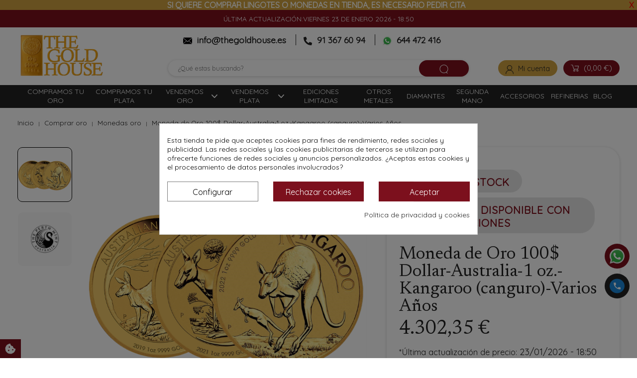

--- FILE ---
content_type: text/html; charset=utf-8
request_url: https://www.thegoldhouse.es/monedas-oro/308-moneda-de-oro-100-dollar-australia-1-oz-kangaroo-canguro-varios-anos.html
body_size: 28440
content:
<!doctype html>
<html lang="es">

  <head><script data-keepinline='true'>
    let cookiesplusCookieValue = null;

    for (let cookie of document.cookie.split(';')) {
        let [cookieName, value] = cookie.trim().split('=');
        if (cookieName === 'cookiesplus') {
            cookiesplusCookieValue = decodeURIComponent(value);
        }
    }

    cookiesplusCookieValue = JSON.parse(cookiesplusCookieValue);

    // Define keys and their default values
    Object.keys({
        'ad_storage': false,
        'ad_user_data': false,
        'ad_personalization': false,
        'analytics_storage': false,
        'functionality_storage': false,
        'personalization_storage': false,
        'security_storage': false,
    }).forEach(function (key) {
        window[key] = false;
    });

    // Check and update values based on cookiesplusCookieValue
    if (cookiesplusCookieValue && cookiesplusCookieValue.consent_mode) {
        cookiesplusConsents = Object.keys(cookiesplusCookieValue.consent_mode).filter(v => v.startsWith('cookiesplus-finality'));

        cookiesplusConsents.forEach(function (key) {
            const consent_type = cookiesplusCookieValue.consent_mode?.[key]?.consent_type;
            if (typeof cookiesplusCookieValue.consents !== 'undefined'
                && typeof cookiesplusCookieValue.consents[key] !== 'undefined'
                && cookiesplusCookieValue.consents[key] === 'on' && consent_type) {
                Object.entries(consent_type).forEach(([innerKey, value]) => {
                    if (value) {
                        window[innerKey] = true;
                    }
                });
            }
        });
    }

    window.dataLayer = window.dataLayer || [];
    function gtag() { dataLayer.push(arguments); }

    gtag('consent', 'default', {
        'ad_storage' : ad_storage ? 'granted' : 'denied',
        'ad_user_data' : ad_user_data ? 'granted' : 'denied',
        'ad_personalization' : ad_personalization ? 'granted' : 'denied',
        'analytics_storage' : analytics_storage ? 'granted' : 'denied',
        'functionality_storage' : functionality_storage ? 'granted' : 'denied',
        'personalization_storage' : personalization_storage ? 'granted' : 'denied',
        'security_storage' : security_storage ? 'granted' : 'denied',
        'wait_for_update' : 500
    });

    gtag('set', 'url_passthrough', true);
    gtag('set', 'ads_data_redaction', true);
</script>

    
      

<!-- Google Tag Manager -->
<script>(function(w,d,s,l,i){w[l]=w[l]||[];w[l].push({'gtm.start':
new Date().getTime(),event:'gtm.js'});var f=d.getElementsByTagName(s)[0],
j=d.createElement(s),dl=l!='dataLayer'?'&l='+l:'';j.async=true;j.src=
'https://www.googletagmanager.com/gtm.js?id='+i+dl;f.parentNode.insertBefore(j,f);
})(window,document,'script','dataLayer','GTM-W3F76T5');</script>
<!-- End Google Tag Manager -->


<!-- Owl Carosusel -->
<script src="https://cdnjs.cloudflare.com/ajax/libs/jquery/3.6.0/jquery.min.js" referrerpolicy="no-referrer"></script>


<script type="text/javascript" src="/modules/auction/views/js/owl.carousel.js" defer></script>


<link rel="stylesheet" href="https://cdnjs.cloudflare.com/ajax/libs/OwlCarousel2/2.3.4/assets/owl.carousel.min.css"
    integrity="sha512-tS3S5qG0BlhnQROyJXvNjeEM4UpMXHrQfTGmbQ1gKmelCxlSEBUaxhRBj/EFTzpbP4RVSrpEikbmdJobCvhE3g=="
    crossorigin="anonymous" referrerpolicy="no-referrer" />
<link rel="stylesheet" href="https://cdnjs.cloudflare.com/ajax/libs/font-awesome/6.0.0-beta2/css/all.min.css"
    integrity="sha512-YWzhKL2whUzgiheMoBFwW8CKV4qpHQAEuvilg9FAn5VJUDwKZZxkJNuGM4XkWuk94WCrrwslk8yWNGmY1EduTA=="
    crossorigin="anonymous" referrerpolicy="no-referrer" />
<meta name="google-site-verification" content="5txYSmiyy7NYc7yXkq1zcmnQPduNoCQF8b6_fnZsYi0">
<script src="https://ajax.googleapis.com/ajax/libs/webfont/1.6.26/webfont.js"></script>
<script>
    WebFont.load({
        google: {
            families: ['Quicksand', 'Newsreader']
        }
    });
</script>


<!-- Global site tag (gtag.js) - Google Analytics -->





<meta charset="utf-8">


<meta http-equiv="x-ua-compatible" content="ie=edge">



  <link rel="canonical" href="https://www.thegoldhouse.es/monedas-oro/308-moneda-de-oro-100-dollar-australia-1-oz-kangaroo-canguro-varios-anos.html">

<title>Moneda de oro Australia: Canguro 1 oz- Varios Años - The Gold House</title>
<meta name="description" content="Moneda de oro de 100$ con un peso de 31,10 gramos (1 Onza Troy). Elaborada en Australia, cuenta con un canguro característico del país en su diseño.">
<link rel="canonical" href="https://www.thegoldhouse.es/monedas-oro/308-moneda-de-oro-100-dollar-australia-1-oz-kangaroo-canguro-varios-anos.html">





<meta name="viewport" content="width=device-width, initial-scale=1">



<link rel="icon" type="image/vnd.microsoft.icon" href="https://www.thegoldhouse.es/img/favicon.ico?1666159100">
<link rel="shortcut icon" type="image/x-icon" href="https://www.thegoldhouse.es/img/favicon.ico?1666159100">



<link rel="preload" href="/themes/dfd-thegoldhouse/assets/fonts/material-icons.woff2" as="font" type="font/woff2" crossorigin>




	

  <script type="text/javascript">
        var ajax_controller = "https:\/\/www.thegoldhouse.es\/checkout-fields?ajax=1";
        var auctionUrl = "https:\/\/www.thegoldhouse.es\/ajax-auction";
        var checkout_label = "Tramitar Pedido";
        var controller = "product";
        var dfd_gtmcontroller_link = "https:\/\/www.thegoldhouse.es\/module\/dfdgtm\/gtm?token=375bf5108a11e953470f9a6f169afe4f";
        var dfd_gtmcontroller_token = "375bf5108a11e953470f9a6f169afe4f";
        var dfd_ps = {"product":{"item_name":"Moneda de Oro 100$ Dollar-Australia-1 oz.-Kangaroo (canguro)-Varios A\u00f1os","item_id":"308","price":4302.35,"item_brand":"Perth Mint","item_category":"Monedas oro","combinations":{"1821":{"id_product_attribute":"1821","id_product":"308","reference":"","supplier_reference":"","location":"","ean13":"","isbn":"","upc":"","mpn":"","wholesale_price":"0.000000","price":4302.35,"ecotax":"0.000000","quantity":0,"weight":"0.000000","unit_price_impact":"0.000000","default_on":"1","minimal_quantity":"1","low_stock_threshold":null,"low_stock_alert":"0","available_date":"0000-00-00","id_shop":"1","attribute_designation":"AU Australia Segunda Mano - 100$ Dollar-Australia-1 Oz-Canguro-2024-Conservaci\u00f3n: SC, sin circular- Con capsula ","ecotax_tax_excluded":0,"ecotax_tax_included":0}},"default_combination":"1821"},"config":{"code":"GTM-W3F76T5","ga4_id":"G-QKBKVH74C7","api_key_ga4":"y5U8KB_eRQeyy5UKAHVHog","group_datalayer":"0","view_item":"1","add_to_cart":"1","remove_from_cart":"1","begin_checkout":"1","purchase":"1","group_datalayer_names":"0","name_view_item":"view_item","name_add_to_cart":"add_to_cart","name_remove_from_cart":"remove_from_cart","name_begin_checkout":"begin_checkout","name_purchase":"purchase_2","name_purchase_backoffice":"purchase_backoffice","group_ads":"0","enhanced_conversions":"1","name_purchase_enhanced_conversions":"purchase","dynamic_remarketing":"0","group_pixel":"0","pixel_view_content":"0","pixel_add_to_cart":"0","pixel_initiate_checkout":"0","pixel_purchase":"0","tiktok":"0","tiktok_prefix":"","tiktok_combination":"","group_selectores":"0","selector_precio":".price_pvp","selector_cantidad":"#quantity_wanted","selector_boton_add_to_cart":".add_to_cart","selector_add_one_to_cart":".touchspin-up","selector_remove_one_from_cart":".touchspin-down","selector_remove_all_from_cart":".remove-from-cart","selector_cantidad_carrito":".js-cart-line-product-quantity","selector_fila_producto_carrito":".cart-item","group_pruebas":"0","activar_log":"0","activar_log_consola":"0","group_backoffice":"0","forzar_purchase_backoffice":"1","group_refunds":"0","refund":"1","refund_action":"0","refund_state":"1","days_refund":"10"}};
        var isHomeAuctions = "1";
        var is_required_label = " is required";
        var iso = "es";
        var iso_url = "\/\/cdn.datatables.net\/plug-ins\/9dcbecd42ad\/i18n\/Spanish.json";
        var labels = {"days":"Dias","hours":"Horas","min":"Min","sec":"Segunda","all":"Todas","ok":"Okay","error_title":"Error","success_title":"\u00c9xito","cancel_text":"No, cancele mi oferta.","confirm_title":"Confirmaci\u00f3n de oferta","invalid_bid":"Importe de oferta no v\u00e1lido.","autobid_confim_no":"No quitar.","confirm_text":"S\u00ed, confirmo esta oferta.","bid_success":"Ha realizado una oferta con \u00e9xito.","autobid_confim_yes":"S\u00ed, elimine mi oferta autom\u00e1tica.","autobid_confirm_title":"Oferta autom\u00e1tica Eliminar confirmaci\u00f3n","confirm_bid":"\u00bfEst\u00e1s segura de que quieres hacer una oferta?","confirm_bid2":"<p class=\"auction-offer\">\n\n    <input type=\"checkbox\" id=\"confirm-offer-bid\">\n    <label for=\"confirm-offer-bid\" style=\"margin-left:5px;position:relative;bottom:1px\">\n        Confirmo que deseo realizar la oferta y acepto los <a style=\"color:blue;text-decoration:underline;\" target=\"blank\" href=\"\/contenido\/3-condiciones-de-compra\">t\u00e9rminos y condiciones<\/a>\n    <\/label>\n    <script>\n        document.getElementById('confirm-offer-bid').addEventListener('change', function() {\n            var button = document.querySelector('.jconfirm-buttons>.btn-green');\n            button.disabled = !this.checked;\n        });\n    <\/script>\n\n<\/p>","autobid_confirm":"Est\u00e1s segura de que quieres eliminar tu oferta autom\u00e1tica?","out_of_delimited_time":"Time to bid exceeded.","auction_404":"Subasta no encontrada.","lower_bid":"El monto de la oferta es menor que el valor esperado.","place_higher_bid":"Haga una oferta m\u00e1s alta.","autobid_delete_success":"Su oferta autom\u00e1tica se elimin\u00f3 correctamente.","autobid_delete_error":"La eliminaci\u00f3n de la oferta autom\u00e1tica no se realiz\u00f3 correctamente","banned":"No se le permite hacer una oferta en esta subasta."};
        var params = "";
        var prestashop = {"cart":{"products":[],"totals":{"total":{"type":"total","label":"Total","amount":0,"value":"0,00\u00a0\u20ac"},"total_including_tax":{"type":"total","label":"Total (impuestos incl.)","amount":0,"value":"0,00\u00a0\u20ac"},"total_excluding_tax":{"type":"total","label":"Total (impuestos excl.)","amount":0,"value":"0,00\u00a0\u20ac"}},"subtotals":{"products":{"type":"products","label":"Subtotal","amount":0,"value":"0,00\u00a0\u20ac"},"discounts":null,"shipping":{"type":"shipping","label":"Transporte","amount":0,"value":""},"tax":null},"products_count":0,"summary_string":"0 art\u00edculos","vouchers":{"allowed":1,"added":[]},"discounts":[],"minimalPurchase":0,"minimalPurchaseRequired":""},"currency":{"id":1,"name":"Euro","iso_code":"EUR","iso_code_num":"978","sign":"\u20ac"},"customer":{"lastname":null,"firstname":null,"email":null,"birthday":null,"newsletter":null,"newsletter_date_add":null,"optin":null,"website":null,"company":null,"siret":null,"ape":null,"is_logged":false,"gender":{"type":null,"name":null},"addresses":[]},"language":{"name":"Espa\u00f1ol (Spanish)","iso_code":"es","locale":"es-ES","language_code":"es","is_rtl":"0","date_format_lite":"d\/m\/Y","date_format_full":"d\/m\/Y H:i:s","id":1},"page":{"title":"","canonical":"https:\/\/www.thegoldhouse.es\/monedas-oro\/308-moneda-de-oro-100-dollar-australia-1-oz-kangaroo-canguro-varios-anos.html","meta":{"title":"Moneda de oro Australia: Canguro 1 oz- Varios A\u00f1os - The Gold House","description":"Moneda de oro de 100$ con un peso de 31,10 gramos (1 Onza Troy). Elaborada en Australia, cuenta con un canguro caracter\u00edstico del pa\u00eds en su dise\u00f1o.","keywords":"","robots":"index"},"page_name":"product","body_classes":{"lang-es":true,"lang-rtl":false,"country-ES":true,"currency-EUR":true,"layout-full-width":true,"page-product":true,"tax-display-enabled":true,"product-id-308":true,"product-Moneda de Oro 100$ Dollar-Australia-1 oz.-Kangaroo (canguro)-Varios A\u00f1os":true,"product-id-category-5":true,"product-id-manufacturer-1":true,"product-id-supplier-0":true,"product-available-for-order":true},"admin_notifications":[]},"shop":{"name":"The Gold House","logo":"https:\/\/www.thegoldhouse.es\/img\/logo-1666159100.jpg","stores_icon":"https:\/\/www.thegoldhouse.es\/img\/logo_stores.png","favicon":"https:\/\/www.thegoldhouse.es\/img\/favicon.ico"},"urls":{"base_url":"https:\/\/www.thegoldhouse.es\/","current_url":"https:\/\/www.thegoldhouse.es\/monedas-oro\/308-moneda-de-oro-100-dollar-australia-1-oz-kangaroo-canguro-varios-anos.html","shop_domain_url":"https:\/\/www.thegoldhouse.es","img_ps_url":"https:\/\/www.thegoldhouse.es\/img\/","img_cat_url":"https:\/\/www.thegoldhouse.es\/img\/c\/","img_lang_url":"https:\/\/www.thegoldhouse.es\/img\/l\/","img_prod_url":"https:\/\/www.thegoldhouse.es\/img\/p\/","img_manu_url":"https:\/\/www.thegoldhouse.es\/img\/m\/","img_sup_url":"https:\/\/www.thegoldhouse.es\/img\/su\/","img_ship_url":"https:\/\/www.thegoldhouse.es\/img\/s\/","img_store_url":"https:\/\/www.thegoldhouse.es\/img\/st\/","img_col_url":"https:\/\/www.thegoldhouse.es\/img\/co\/","img_url":"https:\/\/www.thegoldhouse.es\/themes\/dfd-thegoldhouse\/assets\/img\/","css_url":"https:\/\/www.thegoldhouse.es\/themes\/dfd-thegoldhouse\/assets\/css\/","js_url":"https:\/\/www.thegoldhouse.es\/themes\/dfd-thegoldhouse\/assets\/js\/","pic_url":"https:\/\/www.thegoldhouse.es\/upload\/","pages":{"address":"https:\/\/www.thegoldhouse.es\/direccion","addresses":"https:\/\/www.thegoldhouse.es\/direcciones","authentication":"https:\/\/www.thegoldhouse.es\/iniciar-sesion","cart":"https:\/\/www.thegoldhouse.es\/carrito","category":"https:\/\/www.thegoldhouse.es\/index.php?controller=category","cms":"https:\/\/www.thegoldhouse.es\/index.php?controller=cms","contact":"https:\/\/www.thegoldhouse.es\/contactenos","discount":"https:\/\/www.thegoldhouse.es\/descuento","guest_tracking":"https:\/\/www.thegoldhouse.es\/seguimiento-pedido-invitado","history":"https:\/\/www.thegoldhouse.es\/historial-compra","identity":"https:\/\/www.thegoldhouse.es\/datos-personales","index":"https:\/\/www.thegoldhouse.es\/","my_account":"https:\/\/www.thegoldhouse.es\/mi-cuenta","order_confirmation":"https:\/\/www.thegoldhouse.es\/confirmacion-pedido","order_detail":"https:\/\/www.thegoldhouse.es\/index.php?controller=order-detail","order_follow":"https:\/\/www.thegoldhouse.es\/seguimiento-pedido","order":"https:\/\/www.thegoldhouse.es\/pedido","order_return":"https:\/\/www.thegoldhouse.es\/index.php?controller=order-return","order_slip":"https:\/\/www.thegoldhouse.es\/facturas-abono","pagenotfound":"https:\/\/www.thegoldhouse.es\/pagina-no-encontrada","password":"https:\/\/www.thegoldhouse.es\/recuperar-contrase\u00f1a","pdf_invoice":"https:\/\/www.thegoldhouse.es\/index.php?controller=pdf-invoice","pdf_order_return":"https:\/\/www.thegoldhouse.es\/index.php?controller=pdf-order-return","pdf_order_slip":"https:\/\/www.thegoldhouse.es\/index.php?controller=pdf-order-slip","prices_drop":"https:\/\/www.thegoldhouse.es\/productos-rebajados","product":"https:\/\/www.thegoldhouse.es\/index.php?controller=product","search":"https:\/\/www.thegoldhouse.es\/busqueda","sitemap":"https:\/\/www.thegoldhouse.es\/mapa-del-sitio","stores":"https:\/\/www.thegoldhouse.es\/tiendas","supplier":"https:\/\/www.thegoldhouse.es\/proveedor","register":"https:\/\/www.thegoldhouse.es\/iniciar-sesion?create_account=1","order_login":"https:\/\/www.thegoldhouse.es\/pedido?login=1"},"alternative_langs":[],"theme_assets":"\/themes\/dfd-thegoldhouse\/assets\/","actions":{"logout":"https:\/\/www.thegoldhouse.es\/?mylogout="},"no_picture_image":{"bySize":{"small_default":{"url":"https:\/\/www.thegoldhouse.es\/img\/p\/es-default-small_default.jpg","width":98,"height":98},"cart_default":{"url":"https:\/\/www.thegoldhouse.es\/img\/p\/es-default-cart_default.jpg","width":125,"height":125},"home_default":{"url":"https:\/\/www.thegoldhouse.es\/img\/p\/es-default-home_default.jpg","width":222,"height":222},"medium_default":{"url":"https:\/\/www.thegoldhouse.es\/img\/p\/es-default-medium_default.jpg","width":393,"height":393},"large_default":{"url":"https:\/\/www.thegoldhouse.es\/img\/p\/es-default-large_default.jpg","width":800,"height":800}},"small":{"url":"https:\/\/www.thegoldhouse.es\/img\/p\/es-default-small_default.jpg","width":98,"height":98},"medium":{"url":"https:\/\/www.thegoldhouse.es\/img\/p\/es-default-home_default.jpg","width":222,"height":222},"large":{"url":"https:\/\/www.thegoldhouse.es\/img\/p\/es-default-large_default.jpg","width":800,"height":800},"legend":""}},"configuration":{"display_taxes_label":true,"display_prices_tax_incl":true,"is_catalog":false,"show_prices":true,"opt_in":{"partner":false},"quantity_discount":{"type":"discount","label":"Descuento unitario"},"voucher_enabled":1,"return_enabled":0},"field_required":[],"breadcrumb":{"links":[{"title":"Inicio","url":"https:\/\/www.thegoldhouse.es\/"},{"title":"Comprar oro","url":"https:\/\/www.thegoldhouse.es\/14-vendemos-oro"},{"title":"Monedas oro","url":"https:\/\/www.thegoldhouse.es\/5-monedas-oro"},{"title":"Moneda de Oro 100$ Dollar-Australia-1 oz.-Kangaroo (canguro)-Varios A\u00f1os","url":"https:\/\/www.thegoldhouse.es\/monedas-oro\/308-moneda-de-oro-100-dollar-australia-1-oz-kangaroo-canguro-varios-anos.html"}],"count":4},"link":{"protocol_link":"https:\/\/","protocol_content":"https:\/\/"},"time":1769190732,"static_token":"5045efbb3946601bd7c677d340df3c0b","token":"b277ed05eb28d8f06e8468cc87075e70","debug":false};
        var psr_icon_color = "#FFFFFF";
        var psv = "17";
        var show_product_imgs = "2";
      </script>
		<link rel="stylesheet" href="https://www.thegoldhouse.es/modules/dbthemecustom/assets/css/bootstrap-minimal.css" media="all">
		<link rel="stylesheet" href="https://www.thegoldhouse.es/themes/dfd-thegoldhouse/assets/css/theme.css" media="all">
		<link rel="stylesheet" href="https://www.thegoldhouse.es/themes/dfd-thegoldhouse/assets/css/products.css" media="all">
		<link rel="stylesheet" href="https://www.thegoldhouse.es/modules/blockreassurance/views/dist/front.css" media="all">
		<link rel="stylesheet" href="https://www.thegoldhouse.es/modules/creativeelements/views/css/frontend.min.css?v=2.11.0" media="all">
		<link rel="stylesheet" href="https://www.thegoldhouse.es/modules/creativeelements/views/css/ce/1010000.css?v=1750936921" media="all">
		<link rel="stylesheet" href="https://fonts.googleapis.com/css?family=Montserrat:100,100italic,200,200italic,300,300italic,400,400italic,500,500italic,600,600italic,700,700italic,800,800italic,900,900italic&amp;display=swap" media="all">
		<link rel="stylesheet" href="https://www.thegoldhouse.es/modules/dbcontactinfo//views/css/dbcontactinfo.css" media="all">
		<link rel="stylesheet" href="https://www.thegoldhouse.es/modules/dbproductcomments//views/css/dbproductcomments.css" media="all">
		<link rel="stylesheet" href="https://www.thegoldhouse.es/modules/dbsearchbar//views/css/dbsearchbar.css" media="all">
		<link rel="stylesheet" href="https://www.thegoldhouse.es/modules/gformbuilderpro/views/css/front/jquery.minicolors.css" media="all">
		<link rel="stylesheet" href="https://www.thegoldhouse.es/modules/gformbuilderpro/views/css/front/gformbuilderpro.css" media="all">
		<link rel="stylesheet" href="https://www.thegoldhouse.es/modules/gformbuilderpro/views/css/front/customcss/mycss_1.css" media="all">
		<link rel="stylesheet" href="https://www.thegoldhouse.es/modules/gformbuilderpro/views/css/front/customcss/mycss_11.css" media="all">
		<link rel="stylesheet" href="https://www.thegoldhouse.es/modules/gformbuilderpro/views/css/front/customcss/mycss_2.css" media="all">
		<link rel="stylesheet" href="https://www.thegoldhouse.es/modules/gformbuilderpro/views/css/front/customcss/mycss_3.css" media="all">
		<link rel="stylesheet" href="https://www.thegoldhouse.es/modules/gformbuilderpro/views/css/front/customcss/mycss_16.css" media="all">
		<link rel="stylesheet" href="https://www.thegoldhouse.es/modules/gformbuilderpro/views/css/front/customcss/mycss_4.css" media="all">
		<link rel="stylesheet" href="https://www.thegoldhouse.es/modules/gformbuilderpro/views/css/front/customcss/mycss_5.css" media="all">
		<link rel="stylesheet" href="https://www.thegoldhouse.es/modules/gformbuilderpro/views/css/front/customcss/mycss_6.css" media="all">
		<link rel="stylesheet" href="https://www.thegoldhouse.es/modules/cookiesplus/views/css/cookiesplus.css" media="all">
		<link rel="stylesheet" href="https://www.thegoldhouse.es/modules/auction/views/css/bids.css" media="all">
		<link rel="stylesheet" href="https://www.thegoldhouse.es/modules/auction/views/css/auction.css" media="all">
		<link rel="stylesheet" href="https://www.thegoldhouse.es/modules/auction/views/css/auction_bootstrap.css" media="all">
		<link rel="stylesheet" href="https://www.thegoldhouse.es/modules/auction/views/css/jquery-confirm.css" media="all">
		<link rel="stylesheet" href="https://www.thegoldhouse.es/modules/auction/views/css/timers/flip/flipclock.css" media="all">
		<link rel="stylesheet" href="https://www.thegoldhouse.es/modules/auction/views/css/flipclock_auction.css" media="all">
		<link rel="stylesheet" href="https://www.thegoldhouse.es/modules/auction/views/css/owl.carousel.css" media="all">
		<link rel="stylesheet" href="https://www.thegoldhouse.es/modules/auction/views/css/home_auctions.css" media="all">
		<link rel="stylesheet" href="https://www.thegoldhouse.es/modules/dfdtopbar//views/css/front.css" media="all">
		<link rel="stylesheet" href="https://www.thegoldhouse.es/modules/redsys/views/css/redsys.css" media="all">
		<link rel="stylesheet" href="https://www.thegoldhouse.es/modules/posmegamenu//views/css/front.css" media="all">
		<link rel="stylesheet" href="https://www.thegoldhouse.es/modules/posmegamenu/views/css/posmegamenu_s_1.css" media="all">
		<link rel="stylesheet" href="https://www.thegoldhouse.es/modules/dfdblockbannershome//views/css/front.css" media="all">
		<link rel="stylesheet" href="https://www.thegoldhouse.es/modules/dfdpurchaseproducts//views/css/front.css" media="all">
		<link rel="stylesheet" href="https://www.thegoldhouse.es/modules/customfields/views/css/customfields_common.css" media="all">
		<link rel="stylesheet" href="https://www.thegoldhouse.es/modules/codfee/views/css/codfee_1.6.css" media="all">
		<link rel="stylesheet" href="https://www.thegoldhouse.es/modules/dfddeletecustomeraccount//views/css/front.css" media="all">
		<link rel="stylesheet" href="https://www.thegoldhouse.es/modules/dfdmetalprices//views/css/front.css" media="all">
		<link rel="stylesheet" href="https://www.thegoldhouse.es/modules/dfdmerchantapi//views/css/front.css" media="all">
		<link rel="stylesheet" href="https://www.thegoldhouse.es/js/jquery/ui/themes/base/minified/jquery-ui.min.css" media="all">
		<link rel="stylesheet" href="https://www.thegoldhouse.es/js/jquery/ui/themes/base/minified/jquery.ui.theme.min.css" media="all">
		<link rel="stylesheet" href="https://www.thegoldhouse.es/js/jquery/plugins/fancybox/jquery.fancybox.css" media="all">
		<link rel="stylesheet" href="https://www.thegoldhouse.es/modules/ps_imageslider/css/homeslider.css" media="all">
		<link rel="stylesheet" href="https://www.thegoldhouse.es/themes/dfd-thegoldhouse/assets/css/custom.css" media="all">
	
	


        <link rel="preload" href="/modules/creativeelements/views/lib/ceicons/fonts/ceicons.woff2?8goggd" as="font" type="font/woff2" crossorigin>
        



<style>
    :root {
                --font_primary: sans-serif;
        --font_second: sans-serif;
                --primary_color: #7c101d;
        --second_color: #cfa240;
        --background: #fafafa;
        --color_font: #232323;
        --color_link: #cfa240;
        --color_hover: #7c101d;

        --button_p_bk: #7c101d;
        --button_p_color: #ffffff;
        --button_p_bk_hover: #cfa240;
        --button_p_color_hover: #ffffff;
        --button_s_bk: #cfa240;
        --button_s_color: #ffffff;
        --button_s_bk_hover: #222222;
        --button_s_color_hover: #ffffff;

        --topbar_bk: white;
        --topbar_color: #232323;
        --topbar_link: #222222;
        --topbar_hover: #cfa240;
        --header_bk: white;
        --header_color: #232323;
        --header_link: #222222;
        --header_hover: #cfa240;
        --search_bk: #efeff0;
        --seach_color: #7a7a7a;

        --prefooter_bk: #fafafa;
        --prefooter_color: #232323;
        --prefooter_link: black;
        --prefooter_hover: #7c101d;
        --footer_bk: #fafafa;
        --footer_color: #232323;
        --footer_link: #232323;
        --footer_hover: #7c101d;
    }
</style>
<script src="https://app.lighthousefeed.com/assets/js/lthfeed-script.js"></script>
<script>
	lthfeed.init({ key: "6b55281f3d0f4ce0b0ab328588b020e4", storeType: "prestashop", orderConfirmationUrl: "https://thegoldhouse/pedido" });
</script>
<style>
            div#cookiesplus-modal,
        #cookiesplus-modal > div,
        #cookiesplus-modal p {
            background-color: #FFFFFF !important;
        }
    
            #cookiesplus-modal > div,
        #cookiesplus-modal p {
            color: #000 !important;
        }
    
            #cookiesplus-modal .cookiesplus-accept {
            background-color: #7c101d !important;
        }
    
            #cookiesplus-modal .cookiesplus-accept {
            border: 1px solid #7c101d !important;
        }
    

            #cookiesplus-modal .cookiesplus-accept {
            color: #FFFFFF !important;
        }
    
            #cookiesplus-modal .cookiesplus-accept {
            font-size: 16px !important;
        }
    
    
            #cookiesplus-modal .cookiesplus-more-information {
            background-color: #FFFFFF !important;
        }
    
            #cookiesplus-modal .cookiesplus-more-information {
            border: 1px solid #7A7A7A !important;
        }
    
            #cookiesplus-modal .cookiesplus-more-information {
            color: #000 !important;
        }
    
            #cookiesplus-modal .cookiesplus-more-information {
            font-size: 16px !important;
        }
    
    
            #cookiesplus-modal .cookiesplus-reject {
            background-color: #7c101d !important;
        }
    
            #cookiesplus-modal .cookiesplus-reject {
            border: 1px solid #7c101d !important;
        }
    
            #cookiesplus-modal .cookiesplus-reject {
            color: #FFFFFF !important;
        }
    
            #cookiesplus-modal .cookiesplus-reject {
            font-size: 16px !important;
        }
    
    
            #cookiesplus-modal .cookiesplus-save:not([disabled]) {
            background-color: #FFFFFF !important;
        }
    
            #cookiesplus-modal .cookiesplus-save:not([disabled]) {
            border: 1px solid #7A7A7A !important;
        }
    
            #cookiesplus-modal .cookiesplus-save:not([disabled]) {
            color: #000 !important;
        }
    
            #cookiesplus-modal .cookiesplus-save {
            font-size: 16px !important;
        }
    
    
    
    #cookiesplus-tab {
                                    bottom: 0;
                left: 0;
                    
                    background-color: #7c101d !important;
        
                    color: #ffffff !important;
            }
</style>

<script type="text/javascript" async>
    (function() {
        let isConnectifInitialized = false;

        function getConnectifCartFromAjax(ajaxCart) {
            const connectifCart = {
                cartId: ajaxCart.cn_cart_id?.toString(),
                totalPrice: +ajaxCart.cn_total_price,
                totalQuantity: +ajaxCart.cn_total_quantity,
                products: ajaxCart.cn_products.map(mapFromCartItem)
            };
            return connectifCart;
        }

        function mapFromCartItem(cartItem) {
            const productBasketItem = {
                productDetailUrl: cartItem.url?.toString(),
                productId: cartItem.product_id?.toString(),
                name: cartItem.name?.toString(),
                description: cartItem.description,
                imageUrl: cartItem.image_url,
                unitPrice: +cartItem.unit_price,
                availability: cartItem.availability,
                brand: cartItem.brand,
                unitPriceOriginal: cartItem.unit_price_original,
                unitPriceWithoutVAT: cartItem.unit_price_without_vat,
                discountedPercentage: cartItem.discounted_percentage,
                discountedAmount: cartItem.discounted_amount,
                quantity: +cartItem.quantity,
                price: +cartItem.price,
                publishedAt: cartItem.published_at,
                categories: cartItem.categories,
                relatedExternalProductIds: cartItem.relatedProductsArray,
                tags: cartItem.tagsArray
            };
            return productBasketItem;
        }


        function onConnectifStarted() {
            isConnectifInitialized = true;
            if (typeof prestashop !== 'undefined') {
                prestashop.on(
                    'updateCart',
                    function(event) {
                        var baseUrl = '';
                                                    baseUrl = 'https://www.thegoldhouse.es/';
                                                $.ajax({
                            type: 'GET',
                            url: baseUrl + 'modules/connectif/cn-cart-ajax.php' + '?retrieve_cart=1',
                            success: function(ajaxCart) {
                                if (!ajaxCart) {
                                    return;
                                }

                                const cnCart = JSON.parse(ajaxCart);
                                if (cnCart.cn_cart_exist) {
                                    const cart = getConnectifCartFromAjax(cnCart);
                                    window.connectif.managed.sendEvents([], { cart });
                                }
                            }
                        });
                    }
                );
            }
        }

        if (window.connectif?.managed) {
            onConnectifStarted();
        } else {
            document.addEventListener(
                'connectif.managed.initialized',
                onConnectifStarted
            );
        }
    })();
</script><!-- Connectif tracking code -->
<script type="text/javascript" async>
    var _cnid = "761f2f92-54dc-4098-8145-186d6e62ce98";
    (function(w, r, a, cn, s) {
            
                w['ConnectifObject'] = r;
                w[r] = w[r] || function () {( w[r].q = w[r].q || [] ).push(arguments)};
                cn = document.createElement('script');
                cn.type = 'text/javascript';
                cn.async = true;
                cn.src = a;
                cn.id = '__cn_client_script_' + _cnid;
                s = document.getElementsByTagName('script')[0];
                s.parentNode.insertBefore(cn, s);
            
            })(window, 'cn', 'https://cdn.connectif.cloud/eu6/client-script/' + '761f2f92-54dc-4098-8145-186d6e62ce98');
</script>
<!-- end Connectif tracking code -->
	<meta data-module="adp-microdatos-opengraph-begin_p17v4.2.4" />
	<meta property="og:url" content="https://www.thegoldhouse.es/monedas-oro/308-moneda-de-oro-100-dollar-australia-1-oz-kangaroo-canguro-varios-anos.html" />

	<meta property="og:title" content="Moneda de oro Australia: Canguro 1 oz- Varios Años - The Gold House" />
	<meta property="og:description" content="Moneda de oro de 100$ con un peso de 31,10 gramos (1 Onza Troy). Elaborada en Australia, cuenta con un canguro característico del país en su diseño." />
	<meta property="og:site_name" content="The Gold House" />
	<meta property="og:locale" content="es" />
	
	<meta property="og:type" content="product" />

		
		<meta property="product:retailer_item_id" content="308"/>
	
			<meta property="og:image" content="https://www.thegoldhouse.es/3754-large_default/moneda-de-oro-100-dollar-australia-1-oz-kangaroo-canguro-varios-anos.jpg"/>
		<meta property="og:image:type" content="image/jpeg"/>
		<meta property="og:image:width" content="800"/>
		<meta property="og:image:height" content="800"/>
		<meta property="og:image:alt" content="Moneda de oro Australia: Canguro 1 oz- Varios Años - The Gold House"/>
	
			<meta property="product:availability" content="in stock"/>
		

	      	<meta property="product:brand" content="Perth Mint" />
 	
 			<meta property="product:condition" content="used" />
	
								<meta property="product:price:amount" content="4302.35" />
			<meta property="product:price:currency" content="EUR" />
			
		  	<meta property="product:weight:value" content="0.051000"/>
	  	<meta property="product:weight:units" content="kg"/>
	
	
<!-- TwitterCard -->
<meta name="twitter:card" content="summary_large_image">

	<meta name="twitter:title" content="Moneda de oro Australia: Canguro 1 oz- Varios Años - The Gold House">

	<meta name="twitter:description" content="Moneda de oro de 100$ con un peso de 31,10 gramos (1 Onza Troy). Elaborada en Australia, cuenta con un canguro característico del país en su diseño.">


			<meta property="twitter:image" content="https://www.thegoldhouse.es/3754-large_default/moneda-de-oro-100-dollar-australia-1-oz-kangaroo-canguro-varios-anos.jpg"/>
		<meta property="twitter:image:alt" content="Moneda de oro Australia: Canguro 1 oz- Varios Años - The Gold House"/>
	


<meta name="twitter:site" content="The Gold House">

<meta name="twitter:creator" content="The Gold House">

<meta name="twitter:domain" content="https://www.thegoldhouse.es/monedas-oro/308-moneda-de-oro-100-dollar-australia-1-oz-kangaroo-canguro-varios-anos.html">
	
	<meta data-module="adp-microdatos-opengraph-end_p17v4.2.4" />
<!-- Microdatos Organization -->
	
<script type="application/ld+json" id="adpmicrodatos-organization-ps17v4.2.4">
{
    "name" : "The Gold House",
    "url" : "https://www.thegoldhouse.es/",
    "logo" : [
    	{

    	"@type" : "ImageObject",
    	"url" : "https://www.thegoldhouse.es/img/logo-1666159100.jpg"
    	}
    ],
    "email" : "info@thegoldhouse.es",
			"address": {
	    "@type": "PostalAddress",
	    "addressLocality": "Madrid",
	    "postalCode": "28027",
	    "streetAddress": "Calle de Alcal\u00e1, 337, Local 9, 10",
	    "addressRegion": "Madrid",
	    "addressCountry": "ES"
	},
			"contactPoint" : [
		{
			"@type" : "ContactPoint",
	    	"telephone" : "913 67 60 94",
	    	"contactType" : "customer service",
			"contactOption": "TollFree",
	    	"availableLanguage": [ 
	    			    				    				"Español (Spanish)"
	    				    			    	]
	    } 
	],
			
	"@context": "http://schema.org",
	"@type" : "Organization"
}
</script>


<!-- Microdatos Webpage -->
	
<script type="application/ld+json" id="adpmicrodatos-webpage-ps17v4.2.4">
{
    "@context": "http://schema.org",
    "@type" : "WebPage",
    "isPartOf": [{
        "@type":"WebSite",
        "url":  "https://www.thegoldhouse.es/",
        "name": "The Gold House"
    }],
    "name": "Moneda de oro Australia: Canguro 1 oz- Varios A\u00f1os - The Gold House",
    "url": "https://www.thegoldhouse.es/monedas-oro/308-moneda-de-oro-100-dollar-australia-1-oz-kangaroo-canguro-varios-anos.html"
}
</script>



<!-- Microdatos Breadcrumb -->
	<script type="application/ld+json" id="adpmicrodatos-breadcrumblist-ps17v4.2.4">
    {
        "itemListElement": [
            {
                "item": "https://www.thegoldhouse.es/",
                "name": "Inicio",
                "position": 1,
                "@type": "ListItem"
            }, 
            {
                "item": "https://www.thegoldhouse.es/14-vendemos-oro",
                "name": "Comprar oro",
                "position": 2,
                "@type": "ListItem"
            }, 
            {
                "item": "https://www.thegoldhouse.es/5-monedas-oro",
                "name": "Monedas oro",
                "position": 3,
                "@type": "ListItem"
            } 
        ],
        "@context": "https://schema.org/",
        "@type": "BreadcrumbList"
    }
</script>

<!-- Microdatos Producto -->
	<script type="application/ld+json" id="adpmicrodatos-product-ps17v4.2.4">
{
    "name": "Moneda de Oro 100$ Dollar-Australia-1 oz.-Kangaroo (canguro)-Varios A\u00f1os",
    "image": ["https:\/\/www.thegoldhouse.es\/3754-large_default\/moneda-de-oro-100-dollar-australia-1-oz-kangaroo-canguro-varios-anos.jpg","https:\/\/www.thegoldhouse.es\/2404-large_default\/moneda-de-oro-100-dollar-australia-1-oz-kangaroo-canguro-varios-anos.jpg"],
    "url": "https://www.thegoldhouse.es/monedas-oro/308-moneda-de-oro-100-dollar-australia-1-oz-kangaroo-canguro-varios-anos.html",
    "productID": "308",
    "category": "monedas-oro",
    "sku": "3108",
    "brand": {
        "@type": "Brand",
        "name": "Perth Mint"
    },
    "description": "Producto: Moneda de Oro.Metal: Oro (Au).Pureza: 24K 999,99\/1000 mil\u00e9simas. 99,99% ORO PURO.Peso total oro: 31,10 gramos. (1 Onza Troy).Di\u00e1metro: 32,70 mil\u00edmetros.Grosor: 2,80 mil\u00edmetros.Tipo de canto: Estriado.Pa\u00eds: Australia.Ceca: Perth Mint.Valor Facial: 100 D\u00f3lares Australia.Alineaci\u00f3n: Coincidente.Edici\u00f3n: Bullion.Conservaci\u00f3n: Ver opciones disponibles en el desplegable.\u00a0A\u00f1o: Varios A\u00f1os.Presentaci\u00f3n: En bolsa de PVC.C\u00e1psula recomendada:33,00 mil\u00edmetros.\nIVA: Exento al 0%.\u00a0(IVA: r\u00e9gimen especial del oro)\nMoneda de segunda mano. Su estado de conservaci\u00f3n puede variar. Por favor, consulta la ficha del producto para obtener m\u00e1s detalles sobre su estado. En caso de que haya distintas ediciones disponibles, podr\u00e1s verlas junto con su estado de conservaci\u00f3n en el desplegable ubicado en el lateral. La fotograf\u00eda adjunta al producto es solo con fines ilustrativos, a menos que se indique lo contrario.\nEdici\u00f3n de una onza troy de una de las monedas bullion (lingote amonedado) m\u00e1s ic\u00f3nicas del mercado por su magn\u00edfica manufactura y sus atractivos dise\u00f1os.\nFabricada por la Western Perth Mint, una de las pocas casas de la moneda con certificaci\u00f3n \"Good Delivery\", es emitida anualmente desde el a\u00f1o 1987. En cada edici\u00f3n nos presenta un dise\u00f1o distinto, teniendo siempre como protagonista la figura del m\u00e1s particular y conocido animal de Australia, el canguro.\nEsta moneda es de curso legal en virtud de la Ley de moneda australiana de 1965 y lleva en el anverso la efigie de Ian Rank-Broadley de la Reina Isabel II en acabado brillo sobre fondo mate.\n",
    "offers": {
    "availability": "https://schema.org/InStock",
        "price": "4302.35",
        "priceCurrency": "EUR",
        "url": "https://www.thegoldhouse.es/monedas-oro/308-moneda-de-oro-100-dollar-australia-1-oz-kangaroo-canguro-varios-anos.html",
              "itemCondition": "https://schema.org/UsedCondition",
                "seller":{
            "name": "The Gold House",
            "@type": "Organization"
        },
          "@type": "Offer"
  },    "isRelatedTo": [
        {
            "productID": "15",
            "name": "Moneda de Oro 50 Pesos-M\u00e9xico-Centenario-Varios A\u00f1os.",
            "image": "https://www.thegoldhouse.es/1592-large_default/50-pesos-mexico-centenario-varios-anos.jpg",
            "url": "https://www.thegoldhouse.es/monedas-oro/15-50-pesos-mexico-centenario-varios-anos.html",
            "category": "monedas-oro",
            "sku": "3000",
            "brand": {
                "name": "Casa de Moneda de M\u00e9xico",
                "@type": "Brand"
            },
            "description": "Caracter\u00edsticas de la moneda de oro mexicana centenario\nProducto: Moneda de Oro.Metal: Oro (Au).Pureza: 22K 900,00\/1000 mil\u00e9simas. 90,00% ORO PURO.Peso total moneda: 41,67 gramos. Peso total oro: 37,50 gramos. Di\u00e1metro: 37,00 mil\u00edmetros. Grosor: 2,70 mil\u00edmetros. Tipo de canto: Leyenda, INDEPENDENCIA Y LIBERTADPa\u00eds: M\u00e9xico.Ceca: Casa de la Moneda de M\u00e9xico.Valor Facial: 50 Pesos.Alineaci\u00f3n: No coincidente.Edici\u00f3n: Bullion.Conservaci\u00f3n: EBC, excelente buena conservaci\u00f3n.A\u00f1o: Varios a\u00f1os.Presentaci\u00f3n: En bolsa de pl\u00e1stico de PVC.C\u00e1psula recomendada: 38,00 mil\u00edmetros\nIVA: Exento al 0%. (IVA: r\u00e9gimen especial del oro)\n\nMoneda de segunda mano. Su estado de conservaci\u00f3n puede variar. Por favor, consulta la ficha del producto para obtener m\u00e1s detalles sobre su estado. En caso de que haya distintas ediciones disponibles, podr\u00e1s verlas junto con su estado de conservaci\u00f3n en el desplegable ubicado en el lateral. La fotograf\u00eda adjunta al producto es solo con fines ilustrativos, a menos que se indique lo contrario.\n\nEl centenario se acu\u00f1\u00f3 en 1921 para conmemorar el primer centenario de la Independencia de M\u00e9xico. En el anverso de estas monedas de oro se muestra uno de los escudos nacionales utilizados en el pasado, y en el reverso aparece el s\u00edmbolo de una Victoria Alada, representada en el monumento del \u00c1ngel de la Independencia, junto con un fondo de los legendarios volcanes Iztacc\u00edhuatl y Popocat\u00e9petl.\nEs una de las monedas de oro m\u00e1s populares y negociadas en todo el mundo y lo que la convierte en una opci\u00f3n ideal para el inversor particular.\n\n",
    "offers": {
    "availability": "https://schema.org/OutOfStock",
        "price": "5180.71",
        "priceCurrency": "EUR",
        "url": "https://www.thegoldhouse.es/monedas-oro/15-50-pesos-mexico-centenario-varios-anos.html",
              "itemCondition": "https://schema.org/UsedCondition",
                "seller":{
            "name": "The Gold House",
            "@type": "Organization"
        },
          "@type": "Offer"
  },            "@type": "Product"
        }, 
        {
            "productID": "16",
            "name": "Moneda de Oro Krugerrand-1 oz.-Sud\u00e1frica-Varios A\u00f1os",
            "image": "https://www.thegoldhouse.es/3510-large_default/krugerrand-1-oz-sudafrica-varios-anos.jpg",
            "url": "https://www.thegoldhouse.es/monedas-oro/16-krugerrand-1-oz-sudafrica-varios-anos.html",
            "category": "monedas-oro",
            "sku": "3005",
            "description": "Caracter\u00edsticas de la moneda de oro Krugerrand de Sud\u00e1frica 1 oz (Varios a\u00f1os)\u00a0\nProducto: Moneda de Oro.Metal: Oro (Au).Pureza: 22K 916,67\/1000 mil\u00e9simas. 91,67% ORO PURO.Peso total moneda: 33,93 gramos. Peso total oro: 31,10 gramos. (1 Onza Troy).Di\u00e1metro: 32,77 mil\u00edmetros. Grosor: 2,84 mil\u00edmetros. Tipo de canto: Estriado.Pa\u00eds: Sud\u00e1frica.Ceca: South African Mint\/Rand Refinery.Valor Facial: Sin valor facial.Alineaci\u00f3n: Coincidente.Edici\u00f3n: Bullion.A\u00f1o: Varios a\u00f1os.Presentaci\u00f3n: En bolsa de pl\u00e1stico de PVC.C\u00e1psula recomendada: 33.00 mil\u00edmetros\nIVA: Exento al 0%. (IVA: r\u00e9gimen especial del oro)\nNOTA; ENTREGA A PARTIR DEL 02\/07\/2025\nMoneda de segunda mano. Su estado de conservaci\u00f3n puede variar. Por favor, consulta la ficha del producto para obtener m\u00e1s detalles sobre su estado. En caso de que haya distintas ediciones disponibles, podr\u00e1s verlas junto con su estado de conservaci\u00f3n en el desplegable ubicado en el lateral. La fotograf\u00eda adjunta al producto es solo con fines ilustrativos, a menos que se indique lo contrario.\nComprar moneda Krugerrand de oro\n\nEdici\u00f3n de una onza de la moneda bullion (lingote amonedado) oficial de Sud\u00e1frica, acu\u00f1ada por primera vez el 3 de julio de 1967. Pionera en el mercado de las monedas bullion, se han acu\u00f1ado m\u00e1s de 50 millones de Krugerrand en todos los tama\u00f1os desde el comienzo de su producci\u00f3n.\nA comienzos de los a\u00f1os 80 dominaba el 90% del mercado de monedas de oro mundial con una demanda sin precedentes. Este gran \u00e9xito anim\u00f3 a otros estados a producir sus propios bullion, tales como Maple Leaf, American Eagle, etc. Hoy en d\u00eda es el bullion m\u00e1s conocida y comerciada en todo el mundo y es sin\u00f3nimo en si misma de inversi\u00f3n en oro.\nAunque es moneda de curso legal, carece de valor facial, y este se circunscribe al valor de su contenido en oro en el momento. La Rand Refinery, refiner\u00eda con certificaci\u00f3n Good Delivery, suministra todo el oro para su fabricaci\u00f3n.\nEn el anverso de la pieza tenemos representado el busto de Paul Kruger, presidente del Transvaal 1883-1900, y en el reverso se representa un ant\u00edlope sudafricano (springbok), uno de los s\u00edmbolos nacionales de Sud\u00e1frica. El nombre \u2018Sud\u00e1frica\u2019 y el contenido de oro est\u00e1n escritos tanto en afrikaans como en ingl\u00e9s.\n\n",
    "offers": {
    "availability": "https://schema.org/OutOfStock",
        "price": "4302.35",
        "priceCurrency": "EUR",
        "url": "https://www.thegoldhouse.es/monedas-oro/16-krugerrand-1-oz-sudafrica-varios-anos.html",
              "itemCondition": "https://schema.org/UsedCondition",
                "seller":{
            "name": "The Gold House",
            "@type": "Organization"
        },
          "@type": "Offer"
  },            "@type": "Product"
        } 
    ],    "@context": "https://schema.org/",
    "@type": "Product"
}
</script>







<!-- Facebook Pixel Code -->

<script>
    ! function (f, b, e, v, n, t, s) {
        if (f.fbq) return;
        n = f.fbq = function () {
            n.callMethod ?
                n.callMethod.apply(n, arguments) : n.queue.push(arguments)
        };
        if (!f._fbq) f._fbq = n;
        n.push = n;
        n.loaded = !0;
        n.version = '2.0';
        n.queue = [];
        t = b.createElement(e);
        t.async = !0;
        t.src = v;
        s = b.getElementsByTagName(e)[0];
        s.parentNode.insertBefore(t, s)
    }(window, document, 'script',
        'https://connect.facebook.net/en_US/fbevents.js');
    fbq('init', '357552804682550');
    fbq('track', 'PageView');
</script>
<noscript><img height="1" width="1" style="display:none"
        src="https://www.facebook.com/tr?id=357552804682550&ev=PageView&noscript=1" /></noscript>

<!-- End Facebook Pixel Code -->    
  <meta property="og:type" content="product">
  <meta property="og:url" content="https://www.thegoldhouse.es/monedas-oro/308-moneda-de-oro-100-dollar-australia-1-oz-kangaroo-canguro-varios-anos.html">
  <meta property="og:title" content="Moneda de oro Australia: Canguro 1 oz- Varios Años - The Gold House">
  <meta property="og:site_name" content="The Gold House">
  <meta property="og:description" content="Moneda de oro de 100$ con un peso de 31,10 gramos (1 Onza Troy). Elaborada en Australia, cuenta con un canguro característico del país en su diseño.">
  <meta property="og:image" content="https://www.thegoldhouse.es/3754-large_default/moneda-de-oro-100-dollar-australia-1-oz-kangaroo-canguro-varios-anos.jpg">
      <meta property="product:pretax_price:amount" content="4302.35">
    <meta property="product:pretax_price:currency" content="EUR">
    <meta property="product:price:amount" content="4302.35">
    <meta property="product:price:currency" content="EUR">
      <meta property="product:weight:value" content="0.051000">
  <meta property="product:weight:units" content="kg">
  
  </head>

  <body id="product" class="lang-es country-es currency-eur layout-full-width page-product tax-display-enabled product-id-308 product-moneda-de-oro-100-dollar-australia-1-oz-kangaroo-canguro-varios-anos product-id-category-5 product-id-manufacturer-1 product-id-supplier-0 product-available-for-order ce-kit-1 elementor-page elementor-page-308030101">

    <!-- Google Tag Manager (noscript) -->
    <noscript><iframe src="https://www.googletagmanager.com/ns.html?id=GTM-XXXXXX" height="0" width="0"
        style="display:none;visibility:hidden"></iframe></noscript>
    <!-- End Google Tag Manager (noscript) -->

    
      <!-- Google Tag Manager -->

<noscript>
    <iframe src="https://www.googletagmanager.com/ns.html?id=GTM-W3F76T5" height="0" width="0" style="display:none;visibility:hidden"></iframe>
</noscript>

<!-- End Google Tag Manager -->

    

    <main>
      
              

      <header id="header">
        
          	
	<div id="dfdtopbar" style="background-color:#D0A240;color: #ff0000;">
		<div id="dfd_text_topbar"><p><strong><span style="color:#ffffff;">SI QUIERE COMPRAR LINGOTES O MONEDAS EN TIENDA, ES NECESARIO PEDIR CITA</span></strong></p></div>
		<span id="closeDfdTopBar" onClick="hideTopBar();">X</span>
	</div>
  
   <div id="prices-update">
    <p> Última actualización:viernes 23 de enero 2026 - 18:50</p>
  </div>



  <div class="header-banner">
    
  </div>


  

  <nav class="header-nav ">
    <div class="container">
      <div class="headernav_flex">
                  <div class="displayNavCenter">
            
          </div>
                              </div>
    </div>
  </nav>



  <div class="header-top ">
    <div class="container">
      <div class="header__flex">

        <!-- Menu -->
        <div id="mobile_menu" class="hidden" data-toggle="modal" data-target="#dbmenu_burger">
          <!-- Menu móvil -->
          <div class="float-xs-left" id="menu-icon">
              <img src="/themes/dfd-thegoldhouse/assets/img/icons/menu.svg" loading="lazy" height="25" width="25">
          </div>
        </div>

        <div class="displayLogo col-xs-3" id="_desktop_logo">
                    <a href="https://www.thegoldhouse.es/">
            <img class="logo img-responsive" src="https://www.thegoldhouse.es/img/logo-1666159100.jpg" alt="The Gold House" loading="lazy" width="200" height="120">
          </a>
                                      </div>

        <div class="col-xs-9 header-right">
          <div class="contactinfo-top hidden-sm-down">
                <p><a href="mailto:info@thegoldhouse.es"><img src="/themes/dfd-thegoldhouse/assets/img/icons/email.svg" height="18" width="18" loading="lazy" />info@thegoldhouse.es</a> <a href="tel:+34913676094"><img src="/themes/dfd-thegoldhouse/assets/img/icons/phone.svg" height="17" width="17" loading="lazy" />91 367 60 94</a> <a href="https://api.whatsapp.com/send?phone=644472416" target="_blank" rel="noopener"><img src="/themes/dfd-thegoldhouse/assets/img/icons/whatsapp.svg" height="18" width="18" loading="lazy" />644 472 416</a></p>
  

          </div>

          <div class="search-icons">
            <div class="displayTopCenter col-lg-8 col-xs-6">
              <div id="search_widget" class="search-widget" data-search-controller-url="//www.thegoldhouse.es/busqueda">
	<form method="get" action="//www.thegoldhouse.es/busqueda">
		<input type="hidden" name="controller" value="search">
		<input type="text" name="s" value="" placeholder="¿Qué estas buscando?" aria-label="Buscar" class="dbsearchbar-input">
		<button type="submit">
			  <img src="/themes/dfd-thegoldhouse/assets/img/icons/search.svg"  width="18" height="18" loading="lazy"/>
			<span class="hidden-xl-down">¿Qué estas buscando?</span>
		</button>
	</form>

	<div id="content_search">
		<div class="header_searchbar">
			<p class="searchbar_items">Resultados: <span class="items_show"></span> de <span class="total_items"></span> producto(s) - <strong class="link_allresult"></strong></p>
			<button type="button" class="close"><span aria-hidden="true">×</span></button>
		</div>
		<div class="result_searchbar"></div>
		<div class="allresult_searchbar"></div>
	</div>
</div>
              <div class="clearfix"></div>
            </div>

            <div class="position-static displayTop col-lg-4 col-xs-6">
              <div class="hidden-lg-up mobile_search">
                  <img src="/themes/dfd-thegoldhouse/assets/img/icons/search.svg" loading="lazy" height="15" width="15">
              </div>
              <div class="dbcontactinfo_top hidden-sm-down">
    
    </div><div id="_desktop_user_info">
  <div class="user-info">
          <span
        datatext="aHR0cHM6Ly93d3cudGhlZ29sZGhvdXNlLmVzL21pLWN1ZW50YQ=="
        class="datatext"
      >
        <img src="/themes/dfd-thegoldhouse/assets/img/icons/user.svg" width="16" height="18" loading="lazy"/>
        <span class="hidden-sm-down">Mi cuenta</span>
      </span>
      </div>
</div>


<div id="_desktop_cart">
  <div class="blockcart cart-preview inactive" data-refresh-url="//www.thegoldhouse.es/module/ps_shoppingcart/ajax">
    <div class="header">
              <img src="/themes/dfd-thegoldhouse/assets/img/icons/cart.svg"  width="16" height="18" loading="lazy"/>
        <span class="cart-value hidden-sm-down">(0,00 €)</span>
        <span  class="cart-num hidden-md-up" >0</span>
  
          </div>
  </div>
</div>
<div class="cn_client_info" style="display:none">
    <span class="primary_key"></span>
    <span class="_name"></span>
    <span class="_surname"></span>
    <span class="_birthdate"></span>
    <span class="_newsletter_subscription_status"></span>
    </div>
              <div class="clearfix"></div>
            </div>
          </div>
        </div>
      </div>

      <!-- Menu movil -->
     <div id="mobile_top_menu_wrapper" class="row" style="display:none;">
       <div class="js-top-menu mobile" id="_mobile_top_menu"></div>
       <div class="menu-tabs">
           <div class="js-top-menu-bottom">
             <div id="_mobile_megamenu"></div>
           </div>
       </div>

      
    </div>
  </div>
  


<div class="col-xs-12 menu">
  <a href="https://www.thegoldhouse.es/" id="logo-menu-fixed" class="hidden">
    <img class="logo img-responsive" src="https://www.thegoldhouse.es/img/logo-1666159100.jpg" alt="The Gold House" loading="lazy" width="75" height="35">
  </a>
   <div id="_desktop_megamenu" class="use-sticky ">
<div class="pos-menu-horizontal">
	<ul class="menu-content">
						<li class=" menu-item menu-item5   ">

						<a href="https://www.thegoldhouse.es/contenido/9-compramos-tu-oro" >

												<span>Compramos tu oro</span>
																	</a>
																									</li>
						<li class=" menu-item menu-item6   ">

						<a href="https://www.thegoldhouse.es/contenido/10-compramos-tu-plata" >

												<span>Compramos tu plata</span>
																	</a>
																									</li>
						<li class=" menu-item menu-item1  hasChild ">

						<a href="https://www.thegoldhouse.es/14-vendemos-oro" >

												<img class="img-icon" src="https://thegoldhouse.es/img/cms/arrow-forward.svg" alt=""/>
												<span>Vendemos oro</span>
												 <i class="hidden-md-down ion-ios-arrow-down"></i>					</a>
																											
						<span class="icon-drop-mobile"><i class="material-icons add">add </i><i class="material-icons remove">remove </i></span>						<div class="pos-sub-menu menu-dropdown col-xs-12 col-sm-2  menu_slidedown">
						<div class="pos-sub-inner">
													<div class="pos-menu-row row ">
																											<div class="pos-menu-col col-xs-12 col-sm-12  ">
																																		<ul class="ul-column ">
																									<li class="submenu-item ">
																													<a href="https://www.thegoldhouse.es/3-lingotes-oro">Lingotes oro</a>
																											</li>
																									<li class="submenu-item ">
																													<a href="https://www.thegoldhouse.es/5-monedas-oro">Monedas oro</a>
																											</li>
																								</ul>
																					</div>
																								</div>
						
						</div>
						</div>
															</li>
						<li class=" menu-item menu-item2  hasChild ">

						<a href="https://www.thegoldhouse.es/15-vendemos-plata" >

												<img class="img-icon" src="/img/cms/arrow-forward.svg" alt=""/>
												<span>Vendemos plata</span>
												 <i class="hidden-md-down ion-ios-arrow-down"></i>					</a>
																											
						<span class="icon-drop-mobile"><i class="material-icons add">add </i><i class="material-icons remove">remove </i></span>						<div class="pos-sub-menu menu-dropdown col-xs-12 col-sm-2  menu_slidedown">
						<div class="pos-sub-inner">
													<div class="pos-menu-row row ">
																											<div class="pos-menu-col col-xs-12 col-sm-12  ">
																																		<ul class="ul-column ">
																									<li class="submenu-item ">
																													<a href="https://www.thegoldhouse.es/4-lingotes-plata">Lingotes plata</a>
																											</li>
																									<li class="submenu-item ">
																													<a href="https://www.thegoldhouse.es/6-monedas-plata">Monedas plata</a>
																											</li>
																								</ul>
																					</div>
																								</div>
						
						</div>
						</div>
															</li>
						<li class=" menu-item menu-item10   ">

						<a href="https://www.thegoldhouse.es/20-ediciones-limitadas" >

												<span>Ediciones limitadas</span>
																	</a>
																									</li>
						<li class=" menu-item menu-item4   ">

						<a href="https://www.thegoldhouse.es/16-otros-metales" >

												<span>Otros metales</span>
																	</a>
																									</li>
						<li class=" menu-item menu-item9   ">

						<a href="https://www.thegoldhouse.es/17-diamantes" >

												<span>Diamantes</span>
																	</a>
																									</li>
						<li class=" menu-item menu-item7   ">

						<a href="https://www.thegoldhouse.es/10-segunda-mano" >

												<span>Segunda mano</span>
																	</a>
																									</li>
						<li class=" menu-item menu-item8   ">

						<a href="https://www.thegoldhouse.es/11-accesorios" >

												<span>Accesorios</span>
																	</a>
																									</li>
						<li class=" menu-item menu-item13  hasChild ">

						<a href="https://www.thegoldhouse.es/marcas" >

												<span>REFINERIAS</span>
												 <i class="hidden-md-down ion-ios-arrow-down"></i>					</a>
																																				</li>
						<li class=" menu-item menu-item11   ">

						<a href="https://www.thegoldhouse.es/blog/" >

												<span>Blog</span>
																	</a>
																									</li>
			</ul>

</div>
</div>

</div>

<div id="mobile_search" class="hidden-lg-up hidden">
  <div id="search_widget" class="search-widget" data-search-controller-url="//www.thegoldhouse.es/busqueda">
	<form method="get" action="//www.thegoldhouse.es/busqueda">
		<input type="hidden" name="controller" value="search">
		<input type="text" name="s" value="" placeholder="¿Qué estas buscando?" aria-label="Buscar" class="dbsearchbar-input">
		<button type="submit">
			  <img src="/themes/dfd-thegoldhouse/assets/img/icons/search.svg"  width="18" height="18" loading="lazy"/>
			<span class="hidden-xl-down">¿Qué estas buscando?</span>
		</button>
	</form>

	<div id="content_search">
		<div class="header_searchbar">
			<p class="searchbar_items">Resultados: <span class="items_show"></span> de <span class="total_items"></span> producto(s) - <strong class="link_allresult"></strong></p>
			<button type="button" class="close"><span aria-hidden="true">×</span></button>
		</div>
		<div class="result_searchbar"></div>
		<div class="allresult_searchbar"></div>
	</div>
</div>
</div>


<div class="clearfix"></div>        
      </header>

      
        
<aside id="notifications">
    
    
    
    </aside>
      

      <section id="wrapper">
        
        <div class="container">

          
          <div class="breadcrumb-container">
            
              
<nav class="breadcrumb">
  <ol>
    
              
                      <li>
              <a href="https://www.thegoldhouse.es/">
                                        <span>Inicio</span>
                                </a>
            </li>
                  
              
                      <li>
              <a href="https://www.thegoldhouse.es/14-vendemos-oro">
                                      <span>Comprar oro</span>
                                </a>
            </li>
                  
              
                      <li>
              <a href="https://www.thegoldhouse.es/5-monedas-oro">
                                      <span>Monedas oro</span>
                                </a>
            </li>
                  
              
                      <li>
                                    <span>Moneda de Oro 100$ Dollar-Australia-1 oz.-Kangaroo (canguro)-Varios Años</span>
                            </li>
                  
          
  </ol>
</nav>
            
           </div>

          
                      
          
          
  <div id="content-wrapper">
    
    

    <div class="product_topview product_columns_2">
                    
<div class="block_left">
    
        <section class="page-content" id="content">
            
                <div class="product_cover_thumbnails">
                    
                        <div class="images-container images_lateral">

    

        
                                            <div id="splide_images_product_secundary_lateral" class="splide hidden-md-down">
                     <div class="splide__arrows">
                            <button class="splide__arrow splide__arrow--prev">
                                <img src="/themes/dfd-thegoldhouse/assets/img/icons/arrow-up.svg">
                            </button>
                            <button class="splide__arrow splide__arrow--next">
                                <img src="/themes/dfd-thegoldhouse/assets/img/icons/arrow-down.svg">
                            </button>
                        </div>
                    <div class="splide__track">
                        <ul class="splide__list">
                                                            <li class="splide__slide">
                                    <img
                                            class="thumb js-thumb  selected "
                                            data-image-medium-src="https://www.thegoldhouse.es/3754-medium_default/moneda-de-oro-100-dollar-australia-1-oz-kangaroo-canguro-varios-anos.jpg"
                                            data-image-large-src="https://www.thegoldhouse.es/3754-large_default/moneda-de-oro-100-dollar-australia-1-oz-kangaroo-canguro-varios-anos.jpg"
                                            src="https://www.thegoldhouse.es/3754-home_default/moneda-de-oro-100-dollar-australia-1-oz-kangaroo-canguro-varios-anos.jpg"
                                            alt=""
                                            title=""
                                            
                                            loading="lazy"
                                            width="98"
                                            height="98"
                                    >
                                </li>
                                                            <li class="splide__slide">
                                    <img
                                            class="thumb js-thumb "
                                            data-image-medium-src="https://www.thegoldhouse.es/2404-medium_default/moneda-de-oro-100-dollar-australia-1-oz-kangaroo-canguro-varios-anos.jpg"
                                            data-image-large-src="https://www.thegoldhouse.es/2404-large_default/moneda-de-oro-100-dollar-australia-1-oz-kangaroo-canguro-varios-anos.jpg"
                                            src="https://www.thegoldhouse.es/2404-home_default/moneda-de-oro-100-dollar-australia-1-oz-kangaroo-canguro-varios-anos.jpg"
                                            alt=""
                                            title=""
                                            
                                            loading="lazy"
                                            width="98"
                                            height="98"
                                    >
                                </li>
                                                    </ul>

                       
                    </div>
                    <div class="hook_thumbnail">
                        
                    </div>
                </div>

                <div id="splide_images_product_miniature_lateral" class="splide">
                    <div class="splide__track">
                        <div class="splide__list">
                                                            <div class="splide__slide product-cover">
                                    <img
                                            class="js-qv-product-cover"
                                            src="https://www.thegoldhouse.es/3754-large_default/moneda-de-oro-100-dollar-australia-1-oz-kangaroo-canguro-varios-anos.jpg"
                                            alt=""
                                            title=""
                                            
                                            loading="lazy"
                                            width="800"
                                            height="800"
                                    >
                                    <div class="layer hidden-sm-down" data-toggle="modal" data-target="#product-modal">
                                        <i class="material-icons zoom-in">search</i>
                                    </div>
                                </div>
                                                            <div class="splide__slide product-cover">
                                    <img
                                            class="js-qv-product-cover"
                                            src="https://www.thegoldhouse.es/2404-large_default/moneda-de-oro-100-dollar-australia-1-oz-kangaroo-canguro-varios-anos.jpg"
                                            alt=""
                                            title=""
                                            
                                            loading="lazy"
                                            width="800"
                                            height="800"
                                    >
                                    <div class="layer hidden-sm-down" data-toggle="modal" data-target="#product-modal">
                                        <i class="material-icons zoom-in">search</i>
                                    </div>
                                </div>
                                                    </div>
                    </div>
                </div>

                <script>
                    document.addEventListener( 'DOMContentLoaded', function () {
                        var secondarySlider = new Splide( '#splide_images_product_secundary_lateral', {
                            direction: 'ttb',
                            height   : '500px',
                            pagination: false,
                            arrows: true,
                            gap         : 20,
                            cover       : true,
                            isNavigation: true,
                            fixedWidth  : 110,
                            fixedHeight  : 110,
                            breakpoints : {
                                '991': {
                                    fixedWidth: 75,
                                    fixedHeight:75,
                                    height    : 50,
                                    height   : '500px',
                                }
                            },
                        } ).mount();

                        var primarySlider = new Splide( '#splide_images_product_miniature_lateral', {
                            perPage     : 1,
                            pagination: false,
                            arrows: false,
                                breakpoints : {
                                '991': {
                                        pagination: true,
                                }
                            },
                        } ).mount();

                        primarySlider.sync( secondarySlider ).mount();
                    } );
                </script>
            
        
    

</div>

                    
                </div>
                <div class="scroll-box-arrows">
                    <i class="material-icons left">&#xE314;</i>
                    <i class="material-icons right">&#xE315;</i>
                </div>

            
        </section>
    
</div>

<div class="block_right">
    <div>
        <div class="product_flags">
            
    <ul class="product-flags">
                                    <li class="product-flag out_of_stock">
                                            <img src="/themes/dfd-thegoldhouse/assets/img/icons/Iconos_Stock.svg" width="25" height="25" loading="lazy"/>
                                        <span>Fuera de stock</span>
                </li>
                    		
                    <li class="product-flag out_of_stock">
                <img src="/themes/dfd-thegoldhouse/assets/img/icons/Iconos_Stock.svg" width="25" height="25" loading="lazy"/>
                 <span>Producto disponible con otras opciones</span>
            </li>
        		    </ul>

        </div>

        
            
                <h1 class="h1 product_name" >Moneda de Oro 100$ Dollar-Australia-1 oz.-Kangaroo (canguro)-Varios Años</h1>
            
        



        
        
                    

        
                    

        <div class="product-information">
            <div class="product-actions price_outstanding">

                                   

                    
                          <div class="product_prices">
      <div class="product-prices">
        
          <div
            class="product-price "
          >

            <div class="current-price">

                <span class="price_with_tax price_pvp" content="4302.35">4.302,35 €</span>

                          </div>

            
                          
          </div>
        

        
                  

        
                  

        
                  

        

      </div>
  </div>
                    

                    

            <p id="product-prices-update">*Última actualización de precio: <span>23/01/2026 - 18:50</span></p>
    
                    


               

                    
                        <form action="https://www.thegoldhouse.es/carrito" method="post" id="add-to-cart-or-refresh">
                            <input type="hidden" name="token" value="5045efbb3946601bd7c677d340df3c0b">
                            <input type="hidden" name="id_product" value="308" id="product_page_product_id">
                            <input type="hidden" name="id_customization" value="0" id="product_customization_id">

                            <div class="product_variants">
                                
                                    <div class="product-variants">
          <div class="clearfix product-variants-item">
      <span class="control-label">AU Australia Segunda Mano</span>
              <select
          class="form-control form-control-select"
          id="group_27"
          data-product-attribute="27"
          name="group[27]">
                      <option value="566" title="100$ Dollar-Australia-1 Oz-Canguro-2024-Conservación: SC, sin circular- Con capsula " selected="selected">100$ Dollar-Australia-1 Oz-Canguro-2024-Conservación: SC, sin circular- Con capsula </option>
                  </select>
          </div>
      </div>
                                
                            </div>

                            <div class="product_add_to_cart">
                                
                                    <div class="product-add-to-cart">
  
    
      <div class="product-quantity clearfix">
        <div class="qty">
          <input
            type="number"
            name="qty"
            id="quantity_wanted"
            value="1"
            class="input-group"
            min="1"
            aria-label="Cantidad"
          >
        </div>

        <div class="add">
          <button
            class="btn btn-primary add-to-cart"
            data-button-action="add-to-cart"
            type="submit"
                          disabled
                      >
            Añadir al carrito
          </button>
        </div>

        
      </div>
    

    
      <p class="product-minimal-quantity">
              </p>
    
  </div>
                                
                            </div>

                                                        
                        </form>
                    

                                                  </div>

        
        </div>

        <div class="more-info">
            
                            <a id="lnk-description">
                    <span>Descripción</span>
                    <i class="material-icons collapse_down">add</i>
                </a>
            
        
                            <a id="lnk-manufacturer">
                    <span>Perth Mint</span>
                <i class="material-icons collapse_down">add</i>
                </a>
                    
        </div>

        
        
    </div>
</div>

            </div>

    <div class="row product-container">

        <div class="displayProductFullWidth">
            
        </div>

                            
 <div class="col-md-12">
     <div class="product-information">
       <div id="accordion">
         <div class="tabs" id="tabs">
             <ul class="nav nav-tabs" role="tablist">
                
                                <li class="nav-item">
                     <a
                     class="nav-link js-product-nav-active active"
                     data-toggle="tab"
                     href="#description"
                     role="tab"
                     aria-controls="description">
                     <span>Descripción</span>
                     </a>
                 </li>
                                 
                                  <li class="nav-item">
                      <a
                      class="nav-link js-product-nav-active "
                      data-toggle="tab"
                      href="#manufacturer"
                      role="tab"
                      aria-controls="manufacturer">
                    <span>Perth Mint</span>
                      </a>
                  </li>
                             </ul>
             <div class="tab-content" id="tab-content">

                
                                    <div class="tab-pane fade in active" id="description" role="tabpanel">
                        
                            <div class="product-description"><p>Producto: Moneda de Oro.<br /><br />Metal: Oro (Au).<br /><br />Pureza: 24K 999,99/1000 milésimas. 99,99% ORO PURO.<br /><br />Peso total oro: 31,10 gramos. (1 Onza Troy).<br /><br />Diámetro: 32,70 milímetros.<br /><br />Grosor: 2,80 milímetros.<br /><br />Tipo de canto: Estriado.<br /><br />País: Australia.<br /><br />Ceca: Perth Mint.<br /><br />Valor Facial: 100 Dólares Australia.<br /><br />Alineación: Coincidente.<br /><br />Edición: Bullion.<br /><br />Conservación: Ver opciones disponibles en el desplegable. <br /><br />Año: Varios Años.<br /><br />Presentación: En bolsa de PVC.<br /><br />Cápsula recomendada:<strong><a href="https://www.thegoldhouse.es/accesorios/49-7-capsulas-ultra-leuchtturm.html#/18-diametro-33_milimetros">33,00 milímetros.</a></strong></p>
<p><strong>IVA: Exento al 0%.</strong> <a href="https://eur-lex.europa.eu/legal-content/ES/ALL/?uri=LEGISSUM:l31012" target="_blank" rel="noreferrer noopener">(IVA: régimen especial del oro)</a></p>
<p><strong><span class="ui-provider ek bmy uw bmz bna bnb bnc bnd bne bnf bng bnh bni bnj bnk bnl bnm bnn bno bnp bnq bnr bns bnt bnu bnv bnw bnx bny bnz boa bob boc bod boe" dir="ltr"><span style="font-style:inherit;">Moneda de segunda mano. Su estado de conservación puede variar. Por favor, consulta la ficha del producto para obtener más detalles sobre su estado. En caso de que haya distintas ediciones disponibles, podrás verlas junto con su estado de conservación en el desplegable ubicado en el lateral. La fotografía adjunta al producto es solo con fines ilustrativos, a menos que se indique lo contrario</span>.</span></strong></p>
<p>Edición de una onza troy de una de las monedas bullion (lingote amonedado) más icónicas del mercado por su magnífica manufactura y sus atractivos diseños.</p>
<p>Fabricada por la Western Perth Mint, una de las pocas casas de la moneda con certificación "Good Delivery", es emitida anualmente desde el año 1987. En cada edición nos presenta un diseño distinto, teniendo siempre como protagonista la figura del más particular y conocido animal de Australia, el canguro.</p>
<p>Esta moneda es de curso legal en virtud de la Ley de moneda australiana de 1965 y lleva en el anverso la efigie de Ian Rank-Broadley de la Reina Isabel II en acabado brillo sobre fondo mate.</p>
<p><br /><br /><img src="/img/cms/productos/producto_32_339.jpg" alt="producto_32_339.jpg" /></p></div>
                        
                    </div>
                
                                    <div class="tab-pane fade in " id="manufacturer" role="tabpanel">
                        <p><b>Perth Mint</b></p>
<p>La Casa de la Moneda de Perth, Perth Mint, se inauguró en 1899 en respuesta al descubrimiento de ricos depósitos de oro en Coolgardie y Kalgoorlie, Australia occidental, convirtiéndose en la tercera sucursal de la Royal Mint de Gran Bretaña en Australia acuñando soberanos y medios soberanos para todo el imperio británico hasta 1931.</p>
<p>En 1957 el oficial de refinería Leo Hickey y el artesano senior Alexander Osborne produjeron una 'plancha' de prueba de casi seis nueves de pureza (999,999 partes de oro por mil), según la medición de Worshipful Company of Goldsmiths en Londres. La Royal Mint quedó tan impresionada que pidió parte del oro como punto de referencia para sus propios estándares.</p>
<p>Actualmente es propiedad en su totalidad del gobierno de Australia occidental siendo la ceca de emisiones bullion oficial de Australia comercializando lingotes y monedas de curso legal australianas de oro, plata y platino para inversores. Es de las pocas cecas que tienen certificación Good Delivery junto con la Royal Canadian Mint y la Japan Mint.</p>
<p><iframe width="100%" height="360" src="https://www.youtube.com/embed/0r9_TSG0f0c?rel=0&amp;ecver=2" frameborder="0"></iframe></p>
<p style="text-align:center;"><img src="/img/cms/productos/producto_305_1414.jpg" alt="producto_305_1414.jpg" /></p>
                    </div>
                             </div>
         </div>

       </div>
     </div>
 </div>
        
      </div>
    </div>

    <div class="reassurance-container">
      
          <div class="blockreassurance_product">
            <div>
            <span class="item-product">
                                                            <img class="svg invisible" src="/modules/blockreassurance/views/img/img_perso/sent-line-white.svg" alt="Envío GRATIS a partir de 3.000€">
                                    &nbsp;
            </span>
                            <p class="block-title" style="color:#FFFFFF;"><span class="title">Envío GRATIS a partir de 3.000€</span></p>
                    </div>
            <div>
            <span class="item-product">
                                                            <img class="svg invisible" src="/modules/blockreassurance/views/img/img_perso/clock-line-white.svg" alt="Envío en 24h">
                                    &nbsp;
            </span>
                            <p class="block-title" style="color:#FFFFFF;"><span class="title">Envío en 24h</span></p>
                    </div>
            <div>
            <span class="item-product">
                                                            <img class="svg invisible" src="/modules/blockreassurance/views/img/img_perso/tag-line-white.svg" alt="Envío 100% asegurado">
                                    &nbsp;
            </span>
                            <p class="block-title" style="color:#FFFFFF;"><span class="title">Envío 100% asegurado</span></p>
                    </div>
            <div>
            <span class="item-product">
                                                            <img class="svg invisible" src="/modules/blockreassurance/views/img/img_perso/icono tarjeta-01.svg" alt="Pago por Bizum / Tarjeta">
                                    &nbsp;
            </span>
                            <p class="block-title" style="color:#FFFFFF;"><span class="title">Pago por Bizum / Tarjeta</span></p>
                    </div>
        <div class="clearfix"></div>
</div>

      
      <div>
        <div>
        <a href="/contenido/11-condiciones-de-envio">
          <span>información de precios y envíos</span><br>
          <span>normas de uso y venta</span>
        </a>
        </div>
      </div>
    </div>

    <div id="price-alert">
    <p class="price-alert-title">¿Quieres que te avisemos si baja el precio?</p>
    <p>
                    <span>Regístrate e introduce tu precio objetivo. Nosotros te avisaremos si el artículo baja de precio.</span><br>
               
            </p>
   
            <div class="js-mailalert register">
            <a href="https://www.thegoldhouse.es/iniciar-sesion?create_account=1" class="alert-register">Regístrate</a>
        </div>
       
</div>

 
    
          

    
      <section class="featured-products clearfix"  id="category-products">
    <div class="col-lg-3 col-xs-12">
        <p class="h2 products-section-title">
            Productos relacionados
        </p>
        <p class="products-section-subtitle h2-sub">
            Descubre otros productos que también pueden interesarte.
        </p>
      
        <a href="https://www.thegoldhouse.es/module/ps_categoryproducts/productos?category=5" class="button">Ver todos</a>
    </div>

    <div class="col-lg-9 col-xs-12">
        <div id="category-slider" class="owl-carousel">
                            
<div>
  <article class="product-miniature js-product-miniature" data-id-product="218" data-id-product-attribute="0">
    <div class="thumbnail-container">
      
        <a href="https://www.thegoldhouse.es/segunda-mano/218-10-coronas-austria-francisco-jose-i-1912-restrike.html" class="thumbnail product-thumbnail">
                      <img
              src="https://www.thegoldhouse.es/2143-medium_default/10-coronas-austria-francisco-jose-i-1912-restrike.jpg"
              alt="10 Coronas-Austria-Francisco José I-1912-Restrike"
              data-full-size-image-url="https://www.thegoldhouse.es/2143-large_default/10-coronas-austria-francisco-jose-i-1912-restrike.jpg"
              loading="lazy"
              width="393"
              height="393"
              />
          
      
        </a>
      

      <div class="product-description">

        
            <p class="h3 product-title">10 Coronas-Austria-Francisco José I-1912-Restrike</p>
          

        
                      <div class="product-price-and-shipping">
              <span class="price" aria-label="Precio">432,66 €</span>            
            </div>
                  
 
      </div>
    </div>
  </article>
</div>

                            
<div>
  <article class="product-miniature js-product-miniature" data-id-product="155" data-id-product-attribute="987">
    <div class="thumbnail-container">
      
        <a href="https://www.thegoldhouse.es/segunda-mano/155-987-moneda-de-oro-25-pesos-mexico-hidalgo-varios-anos.html#/593-au_mexico_segunda_mano-2_pesos_y_medio_mexico_hidalgo_1945_conservacion_mbc_muy_buena_conservacion" class="thumbnail product-thumbnail">
                      <img
              src="https://www.thegoldhouse.es/1821-medium_default/moneda-de-oro-25-pesos-mexico-hidalgo-varios-anos.jpg"
              alt="Moneda de Oro 2.5 Pesos-México-Hidalgo-Varios Años"
              data-full-size-image-url="https://www.thegoldhouse.es/1821-large_default/moneda-de-oro-25-pesos-mexico-hidalgo-varios-anos.jpg"
              loading="lazy"
              width="393"
              height="393"
              />
          
      
        </a>
      

      <div class="product-description">

        
            <p class="h3 product-title">Moneda de Oro 2.5 Pesos-México-Hidalgo-Varios Años</p>
          

        
                      <div class="product-price-and-shipping">
              <span class="price" aria-label="Precio">276,14 €</span>            
            </div>
                  
 
      </div>
    </div>
  </article>
</div>

                            
<div>
  <article class="product-miniature js-product-miniature" data-id-product="1892" data-id-product-attribute="0">
    <div class="thumbnail-container">
      
        <a href="https://www.thegoldhouse.es/monedas-oro/1892-10000-armenia-14-oz-arca-de-noe.html" class="thumbnail product-thumbnail">
                      <img
              src="https://www.thegoldhouse.es/6665-medium_default/10000-armenia-14-oz-arca-de-noe.jpg"
              alt="Moneda de Oro 10000֏ Armenia - 1/4 oz. Arca De Noé-2025"
              data-full-size-image-url="https://www.thegoldhouse.es/6665-large_default/10000-armenia-14-oz-arca-de-noe.jpg"
              loading="lazy"
              width="393"
              height="393"
              />
          
      
        </a>
      

      <div class="product-description">

        
            <p class="h3 product-title">Moneda de Oro 10000֏ Armenia - 1/4 oz. Arca De...</p>
          

        
                      <div class="product-price-and-shipping">
              <span class="price" aria-label="Precio">1.135,68 €</span>            
            </div>
                  
 
      </div>
    </div>
  </article>
</div>

                            
<div>
  <article class="product-miniature js-product-miniature" data-id-product="1721" data-id-product-attribute="0">
    <div class="thumbnail-container">
      
        <a href="https://www.thegoldhouse.es/monedas-oro/1721-200-yuan-china-15-gramos-panda-2025.html" class="thumbnail product-thumbnail">
                      <img
              src="https://www.thegoldhouse.es/5856-medium_default/200-yuan-china-15-gramos-panda-2025.jpg"
              alt="Moneda de Oro 200¥ Yuan-China-15 gramos-Panda-2025"
              data-full-size-image-url="https://www.thegoldhouse.es/5856-large_default/200-yuan-china-15-gramos-panda-2025.jpg"
              loading="lazy"
              width="393"
              height="393"
              />
          
      
        </a>
      

      <div class="product-description">

        
            <p class="h3 product-title">Moneda de Oro 200¥ Yuan-China-15 gramos-Panda-2025</p>
          

        
                      <div class="product-price-and-shipping">
              <span class="price" aria-label="Precio">2.195,54 €</span>            
            </div>
                  
 
      </div>
    </div>
  </article>
</div>

                            
<div>
  <article class="product-miniature js-product-miniature" data-id-product="1200" data-id-product-attribute="0">
    <div class="thumbnail-container">
      
        <a href="https://www.thegoldhouse.es/monedas-oro/1200-4-ducados-austria-francisco-jose-i-segunda-mano.html" class="thumbnail product-thumbnail">
                      <img
              src="https://www.thegoldhouse.es/3907-medium_default/4-ducados-austria-francisco-jose-i-segunda-mano.jpg"
              alt="Moneda de Oro 4 Ducados-Austria-Francisco José I-Segunda Mano"
              data-full-size-image-url="https://www.thegoldhouse.es/3907-large_default/4-ducados-austria-francisco-jose-i-segunda-mano.jpg"
              loading="lazy"
              width="393"
              height="393"
              />
          
      
        </a>
      

      <div class="product-description">

        
            <p class="h3 product-title">Moneda de Oro 4 Ducados-Austria-Francisco José...</p>
          

        
                      <div class="product-price-and-shipping">
              <span class="price" aria-label="Precio">1.912,16 €</span>            
            </div>
                  
 
      </div>
    </div>
  </article>
</div>

                            
<div>
  <article class="product-miniature js-product-miniature" data-id-product="1286" data-id-product-attribute="0">
    <div class="thumbnail-container">
      
        <a href="https://www.thegoldhouse.es/monedas-oro/1286-50-rand-sudafrica-1-oz-big-five-elephant.html" class="thumbnail product-thumbnail">
                      <img
              src="https://www.thegoldhouse.es/4227-medium_default/50-rand-sudafrica-1-oz-big-five-elephant.jpg"
              alt="Moneda de Oro 50 Rand-Sudáfrica-1 oz.-Big Five Elephant-2025"
              data-full-size-image-url="https://www.thegoldhouse.es/4227-large_default/50-rand-sudafrica-1-oz-big-five-elephant.jpg"
              loading="lazy"
              width="393"
              height="393"
              />
          
      
        </a>
      

      <div class="product-description">

        
            <p class="h3 product-title">Moneda de Oro 50 Rand-Sudáfrica-1 oz.-Big Five...</p>
          

        
                      <div class="product-price-and-shipping">
              <span class="price" aria-label="Precio">4.350,69 €</span>            
            </div>
                  
 
      </div>
    </div>
  </article>
</div>

                            
<div>
  <article class="product-miniature js-product-miniature" data-id-product="331" data-id-product-attribute="977">
    <div class="thumbnail-container">
      
        <a href="https://www.thegoldhouse.es/monedas-oro/331-977-20-francos-francia-3-republica-angel-afortunado-1870-1940.html#/582-au_francia_segunda_mano-20_francos_francia_3_republica_angel_afortunado_1895_a_conservacion_ebcexcelente_buena_conservacion" class="thumbnail product-thumbnail">
                      <img
              src="https://www.thegoldhouse.es/2464-medium_default/20-francos-francia-3-republica-angel-afortunado-1870-1940.jpg"
              alt="Moneda de Oro 20₣ Francos-Francia-3ª República-Ángel Afortunado-1870-1940"
              data-full-size-image-url="https://www.thegoldhouse.es/2464-large_default/20-francos-francia-3-republica-angel-afortunado-1870-1940.jpg"
              loading="lazy"
              width="393"
              height="393"
              />
          
      
        </a>
      

      <div class="product-description">

        
            <p class="h3 product-title">Moneda de Oro 20₣ Francos-Francia-3ª...</p>
          

        
                      <div class="product-price-and-shipping">
              <span class="price" aria-label="Precio">815,74 €</span>            
            </div>
                  
 
      </div>
    </div>
  </article>
</div>

                            
<div>
  <article class="product-miniature js-product-miniature" data-id-product="1364" data-id-product-attribute="0">
    <div class="thumbnail-container">
      
        <a href="https://www.thegoldhouse.es/monedas-oro/1364-50-dollars-australia-12-oz-serie-lunar-iii-dragon-2024.html" class="thumbnail product-thumbnail">
                      <img
              src="https://www.thegoldhouse.es/4590-medium_default/50-dollars-australia-12-oz-serie-lunar-iii-dragon-2024.jpg"
              alt="Moneda de Oro 50$ Dollars-Australia-1/2 oz-Serie Lunar III-Dragon-2024"
              data-full-size-image-url="https://www.thegoldhouse.es/4590-large_default/50-dollars-australia-12-oz-serie-lunar-iii-dragon-2024.jpg"
              loading="lazy"
              width="393"
              height="393"
              />
          
      
        </a>
      

      <div class="product-description">

        
            <p class="h3 product-title">Moneda de Oro 50$ Dollars-Australia-1/2...</p>
          

        
                      <div class="product-price-and-shipping">
              <span class="price" aria-label="Precio">2.232,67 €</span>            
            </div>
                  
 
      </div>
    </div>
  </article>
</div>

                    </div>
    </div>

    <script>
    $( document ).ready( function() {
        $("#category-slider").owlCarousel({
            nav:true,
            navText : [
                '<img src="/themes/dfd-thegoldhouse/assets/img/icons/arrow-left.svg" loading="lazy" width="20" height="17"/>',
                '<img src="/themes/dfd-thegoldhouse/assets/img/icons/arrow-right.svg"/>'
                ],          
            autoplay:true,
            autoplayTimeout: 8000,
            dots: false,
            arrows:true,
            loop:false,
            items: 2,
            responsiveClass:true,
            responsiveRefreshRate:true,
            responsive : {
                576 :{
                    items:2
                },
                768 :{
                    items:3
                },
            }
        });
    });
    </script>
</section>
<div class="cn_product_visited" style="display:none">
    <span class="url">https://www.thegoldhouse.es/monedas-oro/308-1821-moneda-de-oro-100-dollar-australia-1-oz-kangaroo-canguro-varios-anos.html#/au_australia_segunda_mano-100_dollar_australia_1_oz_canguro_2024_conservacion_sc_sin_circular_con_capsula</span>
<span class="product_id">308</span>
<span class="name">Moneda de Oro 100$ Dollar-Australia-1 oz.-Kangaroo (canguro)-Varios Años</span>
<span class="description"></span>
    <span class="image_url">https://www.thegoldhouse.es/3754-home_default/moneda-de-oro-100-dollar-australia-1-oz-kangaroo-canguro-varios-anos.jpg</span>
<span class="unit_price">4302.35</span>
<span class="availability">instock</span>
<span class="brand">Perth Mint</span>
<span class="unit_price_original">4302.35</span>
<span class="unit_price_without_vat">4302.35</span>
<span class="discounted_percentage">0</span>
<span class="discounted_amount">0</span>

    <span class="published_at">2019-07-17T13:22:59+0200</span>

    <span class="category">/Monedas oro</span>
    <span class="category">/Segunda mano</span>


</div>
    

    
      <div class="modal fade js-product-images-modal" id="product-modal">
  <div class="modal-dialog" role="document">
    <div class="modal-content">
      <div class="modal-body">
                <figure>
            <img
                class="js-modal-product-cover product-cover-modal"
                src="https://www.thegoldhouse.es/3754-large_default/moneda-de-oro-100-dollar-australia-1-oz-kangaroo-canguro-varios-anos.jpg"
                alt=""
                title=""
                
                loading="lazy"
                width="800"
                height="800"
            >
        </figure>
        <aside id="thumbnails" class="thumbnails js-thumbnails text-sm-center">
          
            <div class="js-modal-mask mask  nomargin ">
              <ul class="product-images js-modal-product-images">
                                  <li class="thumb-container">
                    <img
                        data-image-large-src="https://www.thegoldhouse.es/3754-large_default/moneda-de-oro-100-dollar-australia-1-oz-kangaroo-canguro-varios-anos.jpg"
                        class="thumb js-modal-thumb"
                        src="https://www.thegoldhouse.es/3754-home_default/moneda-de-oro-100-dollar-australia-1-oz-kangaroo-canguro-varios-anos.jpg"
                        alt=""
                        title=""
                        width="222"
                        height="222"
                        
                        loading="lazy"
                    >
                  </li>
                                  <li class="thumb-container">
                    <img
                        data-image-large-src="https://www.thegoldhouse.es/2404-large_default/moneda-de-oro-100-dollar-australia-1-oz-kangaroo-canguro-varios-anos.jpg"
                        class="thumb js-modal-thumb"
                        src="https://www.thegoldhouse.es/2404-home_default/moneda-de-oro-100-dollar-australia-1-oz-kangaroo-canguro-varios-anos.jpg"
                        alt=""
                        title=""
                        width="222"
                        height="222"
                        
                        loading="lazy"
                    >
                  </li>
                              </ul>
            </div>
          
                  </aside>
      </div>
    </div><!-- /.modal-content -->
  </div><!-- /.modal-dialog -->
</div><!-- /.modal -->
    

    
      <footer class="page-footer">
        
          <!-- Footer content -->
        
      </footer>
    
  </section>


    
  </div>


          

            
        </div>
        
      </section>

      <footer id="footer">
        
          	

<div id="quotes">
    <div>
                <p>Cotizaciones</p>
        <div>
            <div>
                <p>Estamos comprando oro a:</p>
                <span id="quotes-gold">91,25 €/g</span>
            </div>
            <div>
                <p>Estamos comprando plata a:</p>
                <span id="quotes-silver">2.341,41 €/kg</span>
            </div>
        </div>
            </div>
</div>

<div class="pre-footer " id="silver-gold-prices">
    <div class="container">
        <div class="row">
            
            <div class="col-md-12 links footer_block">
      <div id="contact">
<div id="contactPrecio"><span>Para cerrar precio: </span><a class="button" href="tel:+34913676094"><img src="/themes/dfd-thegoldhouse/assets/img/icons/phone-white.svg" height="17" width="17" loading="lazy" />Llámanos</a></div>
<div id="contactCorreo"><span>Contacta con nosotros en: </span> <a class="button" href="mailto:info@thegoldhouse.es"> info@thegoldhouse.com</a></div>
</div>
      </div>

            
        </div>
    </div>
</div>


<div class="footer-container ">
    <div class="container">
        <div class="row">
            
                <div class="col-md-3 links footer_block">
      <div class="footer-info">
<p><img src="/themes/dfd-thegoldhouse/assets/img/icons/thegoldhouse.svg" loading="lazy" width="160" height="100" /></p>
<p class="social-cif">QUINTANA ORO, S.L.L. <br />C.I.F.: B83231936</p>
</div>
      </div>
<div class="col-md-3 links footer_block">
      <div class="footer-contact">
<div><span class="h3">Contacto</span> <a href="tel:+34913676094"><img src="/themes/dfd-thegoldhouse/assets/img/icons/phone.svg" height="17" width="17" loading="lazy" />91 367 60 94</a> <a href="mailto:info@thegoldhouse.es"><img src="/themes/dfd-thegoldhouse/assets/img/icons/email.svg" height="18" width="18" loading="lazy" />info@thegoldhouse.es</a></div>
<div><span class="h3">Localización</span> <a href="https://www.google.com/maps/place/The+Gold+House/@40.4335365,-3.6506988,17z/data=!3m1!4b1!4m5!3m4!1s0xd422f473f91aec7:0x1d8df3e4d5183f84!8m2!3d40.4335324!4d-3.6485101" target="_blank" rel="noopener"><img src="/themes/dfd-thegoldhouse/assets/img/icons/location.svg" height="22" width="22" loading="lazy" />Calle de Alcalá, 337,Local 9 y 10 -Madrid</a></div>
</div>
      </div>
<div class="col-md-3 links footer_block">
	<p class="h3 hidden-sm-down">Links</p>
	<div class="title clearfix hidden-md-up" data-target="#footer_3" data-toggle="collapse">
		<p class="h3">Links</p>
		<span class="float-xs-right">
			<span class="navbar-toggler collapse-icons">
				<i class="material-icons add">keyboard_arrow_down</i>
				<i class="material-icons remove">keyboard_arrow_up</i>
			</span>
		</span>
	</div>
      <ul id="footer_3" class="collapse footer_list">
      	
        <li>
          <a
            id="link-custom-page-Compramos tu oro-3"
            class="custom-page-link"
            href="/contenido/9-compramos-tu-oro"
            title=""
                      >
            Compramos tu oro
          </a>
        </li>
      	
        <li>
          <a
            id="link-custom-page-Compramos tu plata-3"
            class="custom-page-link"
            href="/contenido/10-compramos-tu-plata"
            title=""
                      >
            Compramos tu plata
          </a>
        </li>
      	
        <li>
          <a
            id="link-custom-page-Vendemos oro-3"
            class="custom-page-link"
            href="/14-vendemos-oro"
            title=""
                      >
            Vendemos oro
          </a>
        </li>
      	
        <li>
          <a
            id="link-custom-page-Vendemos plata-3"
            class="custom-page-link"
            href="/15-vendemos-plata"
            title=""
                      >
            Vendemos plata
          </a>
        </li>
      	
        <li>
          <a
            id="link-custom-page-Otros metales-3"
            class="custom-page-link"
            href="/16-otros-metales"
            title=""
                      >
            Otros metales
          </a>
        </li>
      	
        <li>
          <a
            id="link-custom-page-Diamantes-3"
            class="custom-page-link"
            href="/17-diamantes"
            title=""
                      >
            Diamantes
          </a>
        </li>
      	
        <li>
          <a
            id="link-custom-page-Segunda mano-3"
            class="custom-page-link"
            href="/10-segunda-mano"
            title=""
                      >
            Segunda mano
          </a>
        </li>
      	
        <li>
          <a
            id="link-custom-page-Accesorios-3"
            class="custom-page-link"
            href="/11-accesorios"
            title=""
                      >
            Accesorios
          </a>
        </li>
      	
        <li>
          <a
            id="link-custom-page-Subastas-3"
            class="custom-page-link"
            href="/subastas"
            title=""
                      >
            Subastas
          </a>
        </li>
          </ul>
  </div>
<div class="col-md-3 links footer_block">
	<p class="h3 hidden-sm-down">Información</p>
	<div class="title clearfix hidden-md-up" data-target="#footer_4" data-toggle="collapse">
		<p class="h3">Información</p>
		<span class="float-xs-right">
			<span class="navbar-toggler collapse-icons">
				<i class="material-icons add">keyboard_arrow_down</i>
				<i class="material-icons remove">keyboard_arrow_up</i>
			</span>
		</span>
	</div>
     <div id="footer_4" class="collapse footer_list">
    <ul>
<li><a href="/contenido/4-quienes-somos">Quiénes somos</a></li>
<li><a href="/contenido/3-condiciones-de-compra">Condiciones de compra</a></li>
<li><a href="/contenido/11-condiciones-de-envio">Información sobre envíos</a></li>
<li><a href="/contenido/8-por-que-comprar-oro-y-plata">Por qué comprar oro y plata</a></li>
<li><a href="/contenido/7-legislacion-relacionada" title="">Legislación relacionada</a></li>
<li><a href="/contactenos" title="">Contacta con nosotros</a></li>
<li><a href="https://www.thegoldhouse.es/blog/" title="">Blog</a></li>
</ul>
    	</div>	
  </div>

            
        </div>
        <div class="row">
            
             
            
        </div>

        <div class="row">
            <div class="col-lg-6  col-xs-12 copyright text-xs-center">
                <p class="text_copyright">
                    
                    2022 © thegoldhouse.
                     Todos los derechos reservados.
                    
                </p>
            </div>

            <div class="col-lg-6 col-xs-12  legal text-xs-center text-md-right">
                <a href="/contenido/2-aviso-legal">
                    Aviso legal
                </a>
                <a href="/contenido/6-politica-de-privacidad">
                    Política de privacidad
                </a>
                <a href="/contenido/5-politica-de-cookies">
                    Política de cookies
                </a>
                <a href="https://www.thegoldhouse.es/mapa-del-sitio">
                    Mapa web
                </a>
            </div>


        

        </div>
    </div>        
      </footer>

    </main>

    <div class="back-top"><a href= "https://www.thegoldhouse.es/" class="back-top-button">	<img src="/themes/dfd-thegoldhouse/assets/img/icons/arrow-up-circle.svg"
    loading='lazy' width='50' height='50'/></a></div>

        
     <div class="buttons-fixed">
      <a href="https://api.whatsapp.com/send?phone=644472416" target="_blank">
        <img src="/themes/dfd-thegoldhouse/assets/img/icons/whatsapp.svg" width="38" height="38" loading="lazy">
      </a>
      <a href="tel:+34913676094">
        <img src="/themes/dfd-thegoldhouse/assets/img/icons/call-phone.svg" width="38" height="38" loading="lazy">
      </a>
    </div>

    
      	


	<script src="https://www.thegoldhouse.es/themes/core.js" ></script>
	<script src="https://www.thegoldhouse.es/themes/dfd-thegoldhouse/assets/js/theme.js" ></script>
	<script src="https://www.thegoldhouse.es/modules/blockreassurance/views/dist/front.js" ></script>
	<script src="https://www.thegoldhouse.es/modules/ps_emailalerts/js/mailalerts.js" ></script>
	<script src="https://www.thegoldhouse.es/modules/cookiesplus/views/js/cookiesplus-front.js" async></script>
	<script src="https://www.thegoldhouse.es/modules/dbproductcomments//views/js/dbproductcomments.js" ></script>
	<script src="https://www.thegoldhouse.es/modules/dbdatatext/views/js/dbdatatext.js" ></script>
	<script src="https://www.thegoldhouse.es/modules/dbsearchbar//views/js/dbsearchbar.js" ></script>
	<script src="https://www.thegoldhouse.es/modules/gformbuilderpro/views/js/front/tinymce/tinymce.min.js" ></script>
	<script src="https://www.thegoldhouse.es/modules/gformbuilderpro/views/js/front/jquery.minicolors.js" ></script>
	<script src="https://www.thegoldhouse.es/modules/gformbuilderpro/views/js/front/gformbuilderpro.js" ></script>
	<script src="https://www.thegoldhouse.es/modules/dfdgtm//views/js/addToCart17.js" ></script>
	<script src="https://www.thegoldhouse.es/modules/dfdgtm//views/js/product17.js" ></script>
	<script src="https://www.thegoldhouse.es/modules/auction/views/js/timers/flip/flipclock.js" ></script>
	<script src="https://www.thegoldhouse.es/modules/auction/views/js/auction_timers.js" ></script>
	<script src="https://www.thegoldhouse.es/modules/auction/views/js/jquery-confirm.js" ></script>
	<script src="https://www.thegoldhouse.es/modules/dfdtopbar//views/js/front.js" ></script>
	<script src="https://www.thegoldhouse.es/modules/redsys/views/js/front17.js" ></script>
	<script src="https://www.thegoldhouse.es/modules/posmegamenu//views/js/front.js" ></script>
	<script src="https://www.thegoldhouse.es/modules/dfdblockbannershome//views/js/front.js" ></script>
	<script src="https://www.thegoldhouse.es/modules/dfdpurchaseproducts//views/js/front.js" ></script>
	<script src="https://www.thegoldhouse.es/modules/customfields/views/js/jquery-watch.js" ></script>
	<script src="https://www.thegoldhouse.es/modules/codfee/views/js/codfee17.js" ></script>
	<script src="https://www.thegoldhouse.es/modules/codfee/views/js/codfee16.js" ></script>
	<script src="https://www.thegoldhouse.es/modules/dfddeletecustomeraccount//views/js/front.js" ></script>
	<script src="https://www.thegoldhouse.es/modules/dfdmetalprices//views/js/front.js" ></script>
	<script src="https://www.thegoldhouse.es/modules/dfdmerchantapi//views/js/front.js" ></script>
	<script src="https://www.thegoldhouse.es/js/jquery/ui/jquery-ui.min.js" ></script>
	<script src="https://www.thegoldhouse.es/js/jquery/plugins/fancybox/jquery.fancybox.js" ></script>
	<script src="https://www.thegoldhouse.es/modules/ps_imageslider/js/responsiveslides.min.js" ></script>
	<script src="https://www.thegoldhouse.es/modules/ps_imageslider/js/homeslider.js" ></script>
	<script src="https://www.thegoldhouse.es/themes/dfd-thegoldhouse/modules/ps_shoppingcart/ps_shoppingcart.js" ></script>
	<script src="https://www.thegoldhouse.es/themes/dfd-thegoldhouse/assets/js/custom.js" ></script>


    

    
      <script>
    var C_P_DATE = '2026-01-23 18:52';
    var C_P_REFRESH = 0;
    var C_P_EXPIRY = 365;
    var C_P_COOKIE_VALUE = JSON.parse('{}');     var C_P_OVERLAY = '1';
    var C_P_OVERLAY_OPACITY = '0.5';
    var C_P_NOT_AVAILABLE_OUTSIDE_EU = 1;
    var C_P_FINALITIES_COUNT = 3;
    var PS_COOKIE_SAMESITE = 'Lax';
    var PS_COOKIE_SECURE = 1;

    /*<!--*/
    var C_P_THEOBJECT = JSON.parse("{\"1\":{\"cookies\":[{\"id_cookiesplus_cookie\":\"66\",\"id_shop\":\"1\",\"active\":\"1\",\"id_cookiesplus_finality\":\"1\",\"name\":\"ACCOUNT_CHOOSER\",\"provider\":\"accounts.google.com\",\"provider_url\":\"\",\"date_add\":\"2024-04-03 11:39:48\",\"date_upd\":\"2024-04-03 11:39:48\",\"id_lang\":\"1\",\"purpose\":\"Usada para iniciar sesi\\u00f3n con la cuenta de Google\",\"expiry\":\"Sesi\\u00f3n\"},{\"id_cookiesplus_cookie\":\"1\",\"id_shop\":\"1\",\"active\":\"1\",\"id_cookiesplus_finality\":\"1\",\"name\":\"cookiesplus\",\"provider\":\"https:\\\/\\\/www.thegoldhouse.es\",\"provider_url\":\"\",\"date_add\":\"2024-04-03 11:36:39\",\"date_upd\":\"2024-04-03 11:36:39\",\"id_lang\":\"1\",\"purpose\":\"Almacena las preferencias sobre cookies.\",\"expiry\":\"1 a\\u00f1o\"},{\"id_cookiesplus_cookie\":\"3\",\"id_shop\":\"1\",\"active\":\"1\",\"id_cookiesplus_finality\":\"1\",\"name\":\"PrestaShop-#\",\"provider\":\"https:\\\/\\\/www.thegoldhouse.es\",\"provider_url\":\"\",\"date_add\":\"2024-04-03 11:36:39\",\"date_upd\":\"2024-04-03 11:36:39\",\"id_lang\":\"1\",\"purpose\":\"Esta cookie permite conservar abiertas las sesiones del usuario durante su visita y le permite pasar un pedido o toda una serie de funcionamientos como: fecha de adici\\u00f3n de la cookie, idioma seleccionado, divisa utilizada, \\u00faltima categor\\u00eda de producto visitado, productos recientemente vistos, acuerdo de utilizaci\\u00f3n de servicios del sitio, identificador del cliente, identificador de conexi\\u00f3n, apellido, nombre, estado conectado, su contrase\\u00f1a cifrada, e-mail relacionado con la cuenta del cliente y el identificador del carrito.\",\"expiry\":\"480 horas\"},{\"id_cookiesplus_cookie\":\"74\",\"id_shop\":\"1\",\"active\":\"1\",\"id_cookiesplus_finality\":\"1\",\"name\":\"__stripe_mid\",\"provider\":\" Stripe\",\"provider_url\":\"\",\"date_add\":\"2024-04-03 11:48:36\",\"date_upd\":\"2024-04-03 11:48:36\",\"id_lang\":\"1\",\"purpose\":\"Stripe se utiliza para realizar pagos con tarjeta de cr\\u00e9dito. Stripe utiliza una cookie para recordar qui\\u00e9n es usted y permitir que el sitio web procese los pagos sin almacenar ninguna informaci\\u00f3n de la tarjeta de cr\\u00e9dito en sus propios servidores.\",\"expiry\":\"1 d\\u00eda\"}]},\"3\":{\"cookies\":[{\"id_cookiesplus_cookie\":\"69\",\"id_shop\":\"1\",\"active\":\"1\",\"id_cookiesplus_finality\":\"3\",\"name\":\"CLID\",\"provider\":\"Microsoft Clarity\",\"provider_url\":\"\",\"date_add\":\"2024-04-03 11:42:10\",\"date_upd\":\"2024-04-03 11:42:10\",\"id_lang\":\"1\",\"purpose\":\"Identifica la primera vez que Clarity vio a este usuario en cualquier sitio que utilice Clarity.\",\"expiry\":\"1 hora\"},{\"id_cookiesplus_cookie\":\"70\",\"id_shop\":\"1\",\"active\":\"1\",\"id_cookiesplus_finality\":\"3\",\"name\":\"MR\",\"provider\":\"\",\"provider_url\":\"\",\"date_add\":\"2024-04-03 11:45:04\",\"date_upd\":\"2024-04-03 11:45:04\",\"id_lang\":\"1\",\"purpose\":\"Utilizado por Microsoft Clarity para indicar si se debe actualizar el MUID.\",\"expiry\":\"1 hora\"},{\"id_cookiesplus_cookie\":\"71\",\"id_shop\":\"1\",\"active\":\"1\",\"id_cookiesplus_finality\":\"3\",\"name\":\"MUID\",\"provider\":\" Microsoft Ads\",\"provider_url\":\"\",\"date_add\":\"2024-04-03 11:45:46\",\"date_upd\":\"2024-04-03 11:45:46\",\"id_lang\":\"1\",\"purpose\":\"Cookie de seguimiento de identificador de usuario de Microsoft utilizada por Bing Ads. Puede ser establecida por scripts incrustados de Microsoft. Se cree que se sincroniza a trav\\u00e9s de diferentes dominios de Microsoft, permitiendo el seguimiento del usuario.\",\"expiry\":\"1 hora\"},{\"id_cookiesplus_cookie\":\"73\",\"id_shop\":\"1\",\"active\":\"1\",\"id_cookiesplus_finality\":\"3\",\"name\":\"SM\",\"provider\":\" Microsoft Clarity\",\"provider_url\":\"\",\"date_add\":\"2024-04-03 11:47:46\",\"date_upd\":\"2024-04-03 11:47:46\",\"id_lang\":\"1\",\"purpose\":\"Esta cookie es instalada por Clarity. La cookie se utiliza para almacenar informaci\\u00f3n no identificable personalmente. La cookie se utiliza para sincronizar el MUID (ID de usuario \\u00fanico de Microsoft) en todos los dominios de Microsoft.\",\"expiry\":\"\"},{\"id_cookiesplus_cookie\":\"75\",\"id_shop\":\"1\",\"active\":\"1\",\"id_cookiesplus_finality\":\"3\",\"name\":\"_clck\",\"provider\":\" Microsoft Clarity\",\"provider_url\":\"\",\"date_add\":\"2024-04-03 11:49:19\",\"date_upd\":\"2024-04-03 11:49:19\",\"id_lang\":\"1\",\"purpose\":\"Persiste en el navegador el ID de usuario de Clarity y las preferencias, \\u00fanicas para ese sitio. Esto garantiza que el comportamiento en visitas posteriores al mismo sitio se atribuya al mismo ID de usuario.\",\"expiry\":\"1 d\\u00eda\"},{\"id_cookiesplus_cookie\":\"24\",\"id_shop\":\"1\",\"active\":\"1\",\"id_cookiesplus_finality\":\"3\",\"name\":\"_ga\",\"provider\":\"Google\",\"provider_url\":\"https:\\\/\\\/policies.google.com\\\/privacy\",\"date_add\":\"2024-04-03 11:36:39\",\"date_upd\":\"2024-04-03 11:44:09\",\"id_lang\":\"1\",\"purpose\":\"Registra una identificaci\\u00f3n \\u00fanica que se utiliza para generar datos estad\\u00edsticos acerca de c\\u00f3mo utiliza el visitante el sitio web.\",\"expiry\":\"2 a\\u00f1os\"},{\"id_cookiesplus_cookie\":\"25\",\"id_shop\":\"1\",\"active\":\"1\",\"id_cookiesplus_finality\":\"3\",\"name\":\"_gat\",\"provider\":\"Google\",\"provider_url\":\"https:\\\/\\\/policies.google.com\\\/privacy\",\"date_add\":\"2024-04-03 11:36:39\",\"date_upd\":\"2024-04-03 11:44:09\",\"id_lang\":\"1\",\"purpose\":\"Utilizado por Google Analytics para controlar la tasa de peticiones\",\"expiry\":\"1 d\\u00eda\"},{\"id_cookiesplus_cookie\":\"31\",\"id_shop\":\"1\",\"active\":\"1\",\"id_cookiesplus_finality\":\"3\",\"name\":\"_ga_#\",\"provider\":\"Google\",\"provider_url\":\"https:\\\/\\\/policies.google.com\\\/privacy\",\"date_add\":\"2024-04-03 11:36:39\",\"date_upd\":\"2024-04-03 11:44:09\",\"id_lang\":\"1\",\"purpose\":\"Recopila datos sobre el n\\u00famero de veces que un usuario ha visitado el sitio web adem\\u00e1s de las fechas de la primera visita y de la m\\u00e1s reciente. Utilizada por Google Analytics.\",\"expiry\":\"2 a\\u00f1os\"},{\"id_cookiesplus_cookie\":\"26\",\"id_shop\":\"1\",\"active\":\"1\",\"id_cookiesplus_finality\":\"3\",\"name\":\"_gid\",\"provider\":\"Google\",\"provider_url\":\"https:\\\/\\\/policies.google.com\\\/privacy\",\"date_add\":\"2024-04-03 11:36:39\",\"date_upd\":\"2024-04-03 11:44:09\",\"id_lang\":\"1\",\"purpose\":\"Registra una identificaci\\u00f3n \\u00fanica que se utiliza para generar datos estad\\u00edsticos acerca de c\\u00f3mo utiliza el visitante el sitio web.\",\"expiry\":\"1 d\\u00eda\"}],\"consent_type\":{\"analytics_storage\":\"true\"},\"firingEvent\":\"\"},\"4\":{\"cookies\":[{\"id_cookiesplus_cookie\":\"68\",\"id_shop\":\"1\",\"active\":\"1\",\"id_cookiesplus_finality\":\"4\",\"name\":\"ANON\",\"provider\":\" Microsoft Ads\",\"provider_url\":\"\",\"date_add\":\"2024-04-03 11:41:30\",\"date_upd\":\"2024-04-03 11:41:30\",\"id_lang\":\"1\",\"purpose\":\"\",\"expiry\":\"\"},{\"id_cookiesplus_cookie\":\"67\",\"id_shop\":\"1\",\"active\":\"1\",\"id_cookiesplus_finality\":\"4\",\"name\":\"ANONCHK\",\"provider\":\" Microsoft Ads\",\"provider_url\":\"\",\"date_add\":\"2024-04-03 11:41:10\",\"date_upd\":\"2024-04-03 11:41:10\",\"id_lang\":\"1\",\"purpose\":\"Se utiliza para almacenar el identificador de sesi\\u00f3n de un usuario para garantizar que los clics de los anuncios en el motor de b\\u00fasqueda Bing se verifican con fines informativos y de personalizaci\\u00f3n.\",\"expiry\":\"1 hora\"},{\"id_cookiesplus_cookie\":\"77\",\"id_shop\":\"1\",\"active\":\"1\",\"id_cookiesplus_finality\":\"4\",\"name\":\"ar_debug\",\"provider\":\"\",\"provider_url\":\"\",\"date_add\":\"2024-04-03 11:51:11\",\"date_upd\":\"2024-04-03 11:51:11\",\"id_lang\":\"1\",\"purpose\":\"Habilitar\\\/deshabilitar la depuraci\\u00f3n de informes de atribuci\\u00f3n. Los informes de atribuci\\u00f3n son una funci\\u00f3n de Google Privacy Sandbox para medir las conversiones sin cookies de terceros.\",\"expiry\":\"\"},{\"id_cookiesplus_cookie\":\"48\",\"id_shop\":\"1\",\"active\":\"1\",\"id_cookiesplus_finality\":\"4\",\"name\":\"IDE\",\"provider\":\"doubleclick.net\",\"provider_url\":\"http:\\\/\\\/doubleclick.net\\\/\",\"date_add\":\"2024-04-03 11:36:39\",\"date_upd\":\"2024-04-03 11:44:09\",\"id_lang\":\"1\",\"purpose\":\"Utilizada por Google DoubleClick para registrar e informar sobre las acciones del usuario en el sitio web tras visualizar o hacer clic en uno de los anuncios del anunciante con el prop\\u00f3sito de medir la eficacia de un anuncio y presentar anuncios espec\\u00edficos para el usuario.\",\"expiry\":\"1 a\\u00f1o\"},{\"id_cookiesplus_cookie\":\"49\",\"id_shop\":\"1\",\"active\":\"1\",\"id_cookiesplus_finality\":\"4\",\"name\":\"NID\",\"provider\":\"Google\",\"provider_url\":\"https:\\\/\\\/policies.google.com\\\/privacy\",\"date_add\":\"2024-04-03 11:36:39\",\"date_upd\":\"2024-04-03 11:44:09\",\"id_lang\":\"1\",\"purpose\":\"Registra una identificaci\\u00f3n \\u00fanica que identifica el dispositivo de un usuario que vuelve. La identificaci\\u00f3n se utiliza para los anuncios espec\\u00edficos.\",\"expiry\":\"6 meses\"},{\"id_cookiesplus_cookie\":\"72\",\"id_shop\":\"1\",\"active\":\"1\",\"id_cookiesplus_finality\":\"4\",\"name\":\"OTZ\",\"provider\":\" Google Analytics\",\"provider_url\":\"\",\"date_add\":\"2024-04-03 11:46:40\",\"date_upd\":\"2024-04-03 11:46:40\",\"id_lang\":\"1\",\"purpose\":\"Esta cookie es utilizada por Google Analytics para rastrear la informaci\\u00f3n de tr\\u00e1fico del sitio web.\",\"expiry\":\"25 d\\u00edas\"},{\"id_cookiesplus_cookie\":\"39\",\"id_shop\":\"1\",\"active\":\"1\",\"id_cookiesplus_finality\":\"4\",\"name\":\"_fbp\",\"provider\":\"Facebook\",\"provider_url\":\"https:\\\/\\\/www.facebook.com\\\/policies\\\/cookies\\\/\",\"date_add\":\"2024-04-03 11:36:39\",\"date_upd\":\"2024-04-03 11:50:07\",\"id_lang\":\"1\",\"purpose\":\"Utilizada por Facebook para proporcionar una serie de productos publicitarios como pujas en tiempo real de terceros anunciantes.\",\"expiry\":\"3 meses\"},{\"id_cookiesplus_cookie\":\"76\",\"id_shop\":\"1\",\"active\":\"1\",\"id_cookiesplus_finality\":\"4\",\"name\":\"_gcl_au\",\"provider\":\" Google Ads\",\"provider_url\":\"\",\"date_add\":\"2024-04-03 11:50:43\",\"date_upd\":\"2024-04-03 11:50:43\",\"id_lang\":\"1\",\"purpose\":\"Utilizada por Google AdSense para comprender la interacci\\u00f3n del usuario con el sitio web mediante la generaci\\u00f3n de datos anal\\u00edticos.\",\"expiry\":\"\"}],\"consent_type\":{\"ad_storage\":\"true\",\"ad_user_data\":\"true\",\"ad_personalization\":\"true\"},\"firingEvent\":\"\"}}");
    /*-->*/
</script>
<div id="cookiesplus-overlay" class="cookiesplus-move"></div>

<div class="container cookiesplus-move" id="cookiesplus-modal-container">
    <div class="row">
        <div id="cookiesplus-modal" style="display: none;"
             class="cookiesplus-center col-12 col-xs-12 col-md-9 col-lg-6">
            <button type="button" class="cookiesplus-close" onclick="return cookieGdpr.close();">&times;</button>

            <div id="cookiesplus-content">
                <div class="row">
                    <form id="cookiesplus-form" method="POST" action="https://www.thegoldhouse.es/module/cookiesplus/front">
                                                    <div class="cookiesplus-info col-12 col-xs-12">
                                <div><p>Esta tienda te pide que aceptes cookies para fines de rendimiento, redes sociales y publicidad. Las redes sociales y las cookies publicitarias de terceros se utilizan para ofrecerte funciones de redes sociales y anuncios personalizados. ¿Aceptas estas cookies y el procesamiento de datos personales involucrados?</p></div>
                            </div>
                        
                        <div class="cookiesplus-finalities col-12 col-xs-12">
                            <div id="cookiesplus-finalities-container">
                                                                    <div class="cookieplus-finality-container">
                                        <div class="col-12 col-xs-12">
                                            <div class="cookiesplus-finality-header">
                                                <div class="cookiesplus-finality-title"
                                                     onclick="$(this).parent().siblings('.cookiesplus-finality-content').slideToggle(); $(this).find('.cookiesplus-finality-chevron').toggleClass('bottom up');">
                                                    <span class="cookiesplus-finality-chevron bottom"></span>
                                                    <strong><span>Cookies necesarias</span></strong></div>
                                                <div class="cookiesplus-finality-switch-container">
                                                                                                            <label class="technical">Siempre habilitado</label>
                                                                                                    </div>
                                            </div>
                                            <div class="clearfix"></div>
                                            <div class="cookiesplus-finality-content">
                                                <div class="cookiesplus-finality-body">
                                                    Las cookies necesarias ayudan a hacer una página web utilizable activando funciones básicas como la navegación en la página y el acceso a áreas seguras de la página web. La página web no puede funcionar adecuadamente sin estas cookies.
                                                                                                            <table>
                                                            <thead>
                                                            <tr>
                                                                <th>Nombre de la cookie</th>
                                                                <th>Proveedor</th>
                                                                <th>Objetivo</th>
                                                                <th>Expiración</th>
                                                            </tr>
                                                            </thead>
                                                            <tbody>
                                                                                                                            <tr>
                                                                    <td label="Nombre de la cookie">
                                                                        <span>ACCOUNT_CHOOSER</span>
                                                                    </td>
                                                                    <td label="Proveedor">
                                                                        <span>accounts.google.com</span>
                                                                    </td>
                                                                    <td label="Objetivo">
                                                                        <span>Usada para iniciar sesión con la cuenta de Google</span>
                                                                    </td>
                                                                    <td label="Expiración">
                                                                        <span>Sesión</span>
                                                                    </td>
                                                                </tr>
                                                                                                                            <tr>
                                                                    <td label="Nombre de la cookie">
                                                                        <span>cookiesplus</span>
                                                                    </td>
                                                                    <td label="Proveedor">
                                                                        <span>https://www.thegoldhouse.es</span>
                                                                    </td>
                                                                    <td label="Objetivo">
                                                                        <span>Almacena las preferencias sobre cookies.</span>
                                                                    </td>
                                                                    <td label="Expiración">
                                                                        <span>1 año</span>
                                                                    </td>
                                                                </tr>
                                                                                                                            <tr>
                                                                    <td label="Nombre de la cookie">
                                                                        <span>PrestaShop-#</span>
                                                                    </td>
                                                                    <td label="Proveedor">
                                                                        <span>https://www.thegoldhouse.es</span>
                                                                    </td>
                                                                    <td label="Objetivo">
                                                                        <span>Esta cookie permite conservar abiertas las sesiones del usuario durante su visita y le permite pasar un pedido o toda una serie de funcionamientos como: fecha de adición de la cookie, idioma seleccionado, divisa utilizada, última categoría de producto visitado, productos recientemente vistos, acuerdo de utilización de servicios del sitio, identificador del cliente, identificador de conexión, apellido, nombre, estado conectado, su contraseña cifrada, e-mail relacionado con la cuenta del cliente y el identificador del carrito.</span>
                                                                    </td>
                                                                    <td label="Expiración">
                                                                        <span>480 horas</span>
                                                                    </td>
                                                                </tr>
                                                                                                                            <tr>
                                                                    <td label="Nombre de la cookie">
                                                                        <span>__stripe_mid</span>
                                                                    </td>
                                                                    <td label="Proveedor">
                                                                        <span> Stripe</span>
                                                                    </td>
                                                                    <td label="Objetivo">
                                                                        <span>Stripe se utiliza para realizar pagos con tarjeta de crédito. Stripe utiliza una cookie para recordar quién es usted y permitir que el sitio web procese los pagos sin almacenar ninguna información de la tarjeta de crédito en sus propios servidores.</span>
                                                                    </td>
                                                                    <td label="Expiración">
                                                                        <span>1 día</span>
                                                                    </td>
                                                                </tr>
                                                                                                                        </tbody>
                                                        </table>
                                                                                                    </div>
                                            </div>
                                        </div>
                                    </div>
                                    <div class="clearfix"></div>
                                                                    <div class="cookieplus-finality-container">
                                        <div class="col-12 col-xs-12">
                                            <div class="cookiesplus-finality-header">
                                                <div class="cookiesplus-finality-title"
                                                     onclick="$(this).parent().siblings('.cookiesplus-finality-content').slideToggle(); $(this).find('.cookiesplus-finality-chevron').toggleClass('bottom up');">
                                                    <span class="cookiesplus-finality-chevron bottom"></span>
                                                    <strong><span>Cookies estadísticas</span></strong></div>
                                                <div class="cookiesplus-finality-switch-container">
                                                                                                            <input class="cookiesplus-finality-checkbox not_uniform comparator"
                                                               id="cookiesplus-finality-3-off"
                                                               value="off"
                                                               name="cookiesplus-finality-3"
                                                               type="radio"
                                                               data-no-uniform="true"
                                                               data-finality-id="3"
                                                                                                                                    checked="checked"
                                                                                                                        />
                                                        <input class="cookiesplus-finality-checkbox not_uniform comparator"
                                                               id="cookiesplus-finality-3-on"
                                                               value="on"
                                                               name="cookiesplus-finality-3"
                                                               type="radio"
                                                               data-no-uniform="true"
                                                               data-finality-id="3"
                                                                                                                        />
                                                        <label for="cookiesplus-finality-3-off">No</label>
                                                        <span
                                                                onclick="$('input[name=cookiesplus-finality-3]:checked').val() === 'on' ? $('label[for=cookiesplus-finality-3-off]').click() : $('label[for=cookiesplus-finality-3-on]').click(); return false;"
                                                               class="cookiesplus-finality-switch"
                                                               id="cookiesplus-finality-switch-3"></span>
                                                        <label for="cookiesplus-finality-3-on">Sí</label>
                                                                                                    </div>
                                            </div>
                                            <div class="clearfix"></div>
                                            <div class="cookiesplus-finality-content">
                                                <div class="cookiesplus-finality-body">
                                                    Las cookies estadísticas ayudan a los propietarios de páginas web a comprender cómo interactúan los visitantes con las páginas web reuniendo y proporcionando información de forma anónima.
                                                                                                            <table>
                                                            <thead>
                                                            <tr>
                                                                <th>Nombre de la cookie</th>
                                                                <th>Proveedor</th>
                                                                <th>Objetivo</th>
                                                                <th>Expiración</th>
                                                            </tr>
                                                            </thead>
                                                            <tbody>
                                                                                                                            <tr>
                                                                    <td label="Nombre de la cookie">
                                                                        <span>CLID</span>
                                                                    </td>
                                                                    <td label="Proveedor">
                                                                        <span>Microsoft Clarity</span>
                                                                    </td>
                                                                    <td label="Objetivo">
                                                                        <span>Identifica la primera vez que Clarity vio a este usuario en cualquier sitio que utilice Clarity.</span>
                                                                    </td>
                                                                    <td label="Expiración">
                                                                        <span>1 hora</span>
                                                                    </td>
                                                                </tr>
                                                                                                                            <tr>
                                                                    <td label="Nombre de la cookie">
                                                                        <span>MR</span>
                                                                    </td>
                                                                    <td label="Proveedor">
                                                                        <span></span>
                                                                    </td>
                                                                    <td label="Objetivo">
                                                                        <span>Utilizado por Microsoft Clarity para indicar si se debe actualizar el MUID.</span>
                                                                    </td>
                                                                    <td label="Expiración">
                                                                        <span>1 hora</span>
                                                                    </td>
                                                                </tr>
                                                                                                                            <tr>
                                                                    <td label="Nombre de la cookie">
                                                                        <span>MUID</span>
                                                                    </td>
                                                                    <td label="Proveedor">
                                                                        <span> Microsoft Ads</span>
                                                                    </td>
                                                                    <td label="Objetivo">
                                                                        <span>Cookie de seguimiento de identificador de usuario de Microsoft utilizada por Bing Ads. Puede ser establecida por scripts incrustados de Microsoft. Se cree que se sincroniza a través de diferentes dominios de Microsoft, permitiendo el seguimiento del usuario.</span>
                                                                    </td>
                                                                    <td label="Expiración">
                                                                        <span>1 hora</span>
                                                                    </td>
                                                                </tr>
                                                                                                                            <tr>
                                                                    <td label="Nombre de la cookie">
                                                                        <span>SM</span>
                                                                    </td>
                                                                    <td label="Proveedor">
                                                                        <span> Microsoft Clarity</span>
                                                                    </td>
                                                                    <td label="Objetivo">
                                                                        <span>Esta cookie es instalada por Clarity. La cookie se utiliza para almacenar información no identificable personalmente. La cookie se utiliza para sincronizar el MUID (ID de usuario único de Microsoft) en todos los dominios de Microsoft.</span>
                                                                    </td>
                                                                    <td label="Expiración">
                                                                        <span></span>
                                                                    </td>
                                                                </tr>
                                                                                                                            <tr>
                                                                    <td label="Nombre de la cookie">
                                                                        <span>_clck</span>
                                                                    </td>
                                                                    <td label="Proveedor">
                                                                        <span> Microsoft Clarity</span>
                                                                    </td>
                                                                    <td label="Objetivo">
                                                                        <span>Persiste en el navegador el ID de usuario de Clarity y las preferencias, únicas para ese sitio. Esto garantiza que el comportamiento en visitas posteriores al mismo sitio se atribuya al mismo ID de usuario.</span>
                                                                    </td>
                                                                    <td label="Expiración">
                                                                        <span>1 día</span>
                                                                    </td>
                                                                </tr>
                                                                                                                            <tr>
                                                                    <td label="Nombre de la cookie">
                                                                        <span>_ga</span>
                                                                    </td>
                                                                    <td label="Proveedor">
                                                                        <span><a
                                                                                    target="_blank"
                                                                                    rel="nofollow noopener noreferrer"
                                                                                    href="https://policies.google.com/privacy">Google</a></span>
                                                                    </td>
                                                                    <td label="Objetivo">
                                                                        <span>Registra una identificación única que se utiliza para generar datos estadísticos acerca de cómo utiliza el visitante el sitio web.</span>
                                                                    </td>
                                                                    <td label="Expiración">
                                                                        <span>2 años</span>
                                                                    </td>
                                                                </tr>
                                                                                                                            <tr>
                                                                    <td label="Nombre de la cookie">
                                                                        <span>_gat</span>
                                                                    </td>
                                                                    <td label="Proveedor">
                                                                        <span><a
                                                                                    target="_blank"
                                                                                    rel="nofollow noopener noreferrer"
                                                                                    href="https://policies.google.com/privacy">Google</a></span>
                                                                    </td>
                                                                    <td label="Objetivo">
                                                                        <span>Utilizado por Google Analytics para controlar la tasa de peticiones</span>
                                                                    </td>
                                                                    <td label="Expiración">
                                                                        <span>1 día</span>
                                                                    </td>
                                                                </tr>
                                                                                                                            <tr>
                                                                    <td label="Nombre de la cookie">
                                                                        <span>_ga_#</span>
                                                                    </td>
                                                                    <td label="Proveedor">
                                                                        <span><a
                                                                                    target="_blank"
                                                                                    rel="nofollow noopener noreferrer"
                                                                                    href="https://policies.google.com/privacy">Google</a></span>
                                                                    </td>
                                                                    <td label="Objetivo">
                                                                        <span>Recopila datos sobre el número de veces que un usuario ha visitado el sitio web además de las fechas de la primera visita y de la más reciente. Utilizada por Google Analytics.</span>
                                                                    </td>
                                                                    <td label="Expiración">
                                                                        <span>2 años</span>
                                                                    </td>
                                                                </tr>
                                                                                                                            <tr>
                                                                    <td label="Nombre de la cookie">
                                                                        <span>_gid</span>
                                                                    </td>
                                                                    <td label="Proveedor">
                                                                        <span><a
                                                                                    target="_blank"
                                                                                    rel="nofollow noopener noreferrer"
                                                                                    href="https://policies.google.com/privacy">Google</a></span>
                                                                    </td>
                                                                    <td label="Objetivo">
                                                                        <span>Registra una identificación única que se utiliza para generar datos estadísticos acerca de cómo utiliza el visitante el sitio web.</span>
                                                                    </td>
                                                                    <td label="Expiración">
                                                                        <span>1 día</span>
                                                                    </td>
                                                                </tr>
                                                                                                                        </tbody>
                                                        </table>
                                                                                                    </div>
                                            </div>
                                        </div>
                                    </div>
                                    <div class="clearfix"></div>
                                                                    <div class="cookieplus-finality-container">
                                        <div class="col-12 col-xs-12">
                                            <div class="cookiesplus-finality-header">
                                                <div class="cookiesplus-finality-title"
                                                     onclick="$(this).parent().siblings('.cookiesplus-finality-content').slideToggle(); $(this).find('.cookiesplus-finality-chevron').toggleClass('bottom up');">
                                                    <span class="cookiesplus-finality-chevron bottom"></span>
                                                    <strong><span>Cookies de marketing</span></strong></div>
                                                <div class="cookiesplus-finality-switch-container">
                                                                                                            <input class="cookiesplus-finality-checkbox not_uniform comparator"
                                                               id="cookiesplus-finality-4-off"
                                                               value="off"
                                                               name="cookiesplus-finality-4"
                                                               type="radio"
                                                               data-no-uniform="true"
                                                               data-finality-id="4"
                                                                                                                                    checked="checked"
                                                                                                                        />
                                                        <input class="cookiesplus-finality-checkbox not_uniform comparator"
                                                               id="cookiesplus-finality-4-on"
                                                               value="on"
                                                               name="cookiesplus-finality-4"
                                                               type="radio"
                                                               data-no-uniform="true"
                                                               data-finality-id="4"
                                                                                                                        />
                                                        <label for="cookiesplus-finality-4-off">No</label>
                                                        <span
                                                                onclick="$('input[name=cookiesplus-finality-4]:checked').val() === 'on' ? $('label[for=cookiesplus-finality-4-off]').click() : $('label[for=cookiesplus-finality-4-on]').click(); return false;"
                                                               class="cookiesplus-finality-switch"
                                                               id="cookiesplus-finality-switch-4"></span>
                                                        <label for="cookiesplus-finality-4-on">Sí</label>
                                                                                                    </div>
                                            </div>
                                            <div class="clearfix"></div>
                                            <div class="cookiesplus-finality-content">
                                                <div class="cookiesplus-finality-body">
                                                    Las cookies de marketing se utilizan para rastrear a los visitantes en las páginas web. La intención es mostrar anuncios relevantes y atractivos para el usuario individual, y por lo tanto, más valiosos para los editores y terceros anunciantes.
                                                                                                            <table>
                                                            <thead>
                                                            <tr>
                                                                <th>Nombre de la cookie</th>
                                                                <th>Proveedor</th>
                                                                <th>Objetivo</th>
                                                                <th>Expiración</th>
                                                            </tr>
                                                            </thead>
                                                            <tbody>
                                                                                                                            <tr>
                                                                    <td label="Nombre de la cookie">
                                                                        <span>ANON</span>
                                                                    </td>
                                                                    <td label="Proveedor">
                                                                        <span> Microsoft Ads</span>
                                                                    </td>
                                                                    <td label="Objetivo">
                                                                        <span></span>
                                                                    </td>
                                                                    <td label="Expiración">
                                                                        <span></span>
                                                                    </td>
                                                                </tr>
                                                                                                                            <tr>
                                                                    <td label="Nombre de la cookie">
                                                                        <span>ANONCHK</span>
                                                                    </td>
                                                                    <td label="Proveedor">
                                                                        <span> Microsoft Ads</span>
                                                                    </td>
                                                                    <td label="Objetivo">
                                                                        <span>Se utiliza para almacenar el identificador de sesión de un usuario para garantizar que los clics de los anuncios en el motor de búsqueda Bing se verifican con fines informativos y de personalización.</span>
                                                                    </td>
                                                                    <td label="Expiración">
                                                                        <span>1 hora</span>
                                                                    </td>
                                                                </tr>
                                                                                                                            <tr>
                                                                    <td label="Nombre de la cookie">
                                                                        <span>ar_debug</span>
                                                                    </td>
                                                                    <td label="Proveedor">
                                                                        <span></span>
                                                                    </td>
                                                                    <td label="Objetivo">
                                                                        <span>Habilitar/deshabilitar la depuración de informes de atribución. Los informes de atribución son una función de Google Privacy Sandbox para medir las conversiones sin cookies de terceros.</span>
                                                                    </td>
                                                                    <td label="Expiración">
                                                                        <span></span>
                                                                    </td>
                                                                </tr>
                                                                                                                            <tr>
                                                                    <td label="Nombre de la cookie">
                                                                        <span>IDE</span>
                                                                    </td>
                                                                    <td label="Proveedor">
                                                                        <span><a
                                                                                    target="_blank"
                                                                                    rel="nofollow noopener noreferrer"
                                                                                    href="http://doubleclick.net/">doubleclick.net</a></span>
                                                                    </td>
                                                                    <td label="Objetivo">
                                                                        <span>Utilizada por Google DoubleClick para registrar e informar sobre las acciones del usuario en el sitio web tras visualizar o hacer clic en uno de los anuncios del anunciante con el propósito de medir la eficacia de un anuncio y presentar anuncios específicos para el usuario.</span>
                                                                    </td>
                                                                    <td label="Expiración">
                                                                        <span>1 año</span>
                                                                    </td>
                                                                </tr>
                                                                                                                            <tr>
                                                                    <td label="Nombre de la cookie">
                                                                        <span>NID</span>
                                                                    </td>
                                                                    <td label="Proveedor">
                                                                        <span><a
                                                                                    target="_blank"
                                                                                    rel="nofollow noopener noreferrer"
                                                                                    href="https://policies.google.com/privacy">Google</a></span>
                                                                    </td>
                                                                    <td label="Objetivo">
                                                                        <span>Registra una identificación única que identifica el dispositivo de un usuario que vuelve. La identificación se utiliza para los anuncios específicos.</span>
                                                                    </td>
                                                                    <td label="Expiración">
                                                                        <span>6 meses</span>
                                                                    </td>
                                                                </tr>
                                                                                                                            <tr>
                                                                    <td label="Nombre de la cookie">
                                                                        <span>OTZ</span>
                                                                    </td>
                                                                    <td label="Proveedor">
                                                                        <span> Google Analytics</span>
                                                                    </td>
                                                                    <td label="Objetivo">
                                                                        <span>Esta cookie es utilizada por Google Analytics para rastrear la información de tráfico del sitio web.</span>
                                                                    </td>
                                                                    <td label="Expiración">
                                                                        <span>25 días</span>
                                                                    </td>
                                                                </tr>
                                                                                                                            <tr>
                                                                    <td label="Nombre de la cookie">
                                                                        <span>_fbp</span>
                                                                    </td>
                                                                    <td label="Proveedor">
                                                                        <span><a
                                                                                    target="_blank"
                                                                                    rel="nofollow noopener noreferrer"
                                                                                    href="https://www.facebook.com/policies/cookies/">Facebook</a></span>
                                                                    </td>
                                                                    <td label="Objetivo">
                                                                        <span>Utilizada por Facebook para proporcionar una serie de productos publicitarios como pujas en tiempo real de terceros anunciantes.</span>
                                                                    </td>
                                                                    <td label="Expiración">
                                                                        <span>3 meses</span>
                                                                    </td>
                                                                </tr>
                                                                                                                            <tr>
                                                                    <td label="Nombre de la cookie">
                                                                        <span>_gcl_au</span>
                                                                    </td>
                                                                    <td label="Proveedor">
                                                                        <span> Google Ads</span>
                                                                    </td>
                                                                    <td label="Objetivo">
                                                                        <span>Utilizada por Google AdSense para comprender la interacción del usuario con el sitio web mediante la generación de datos analíticos.</span>
                                                                    </td>
                                                                    <td label="Expiración">
                                                                        <span></span>
                                                                    </td>
                                                                </tr>
                                                                                                                        </tbody>
                                                        </table>
                                                                                                    </div>
                                            </div>
                                        </div>
                                    </div>
                                    <div class="clearfix"></div>
                                                            </div>
                        </div>

                                                    <div class="cookiesplus-actions col-12 col-xs-12">

                                <div class="first-layer">
                                    <div class="row">
                                        <div class="col-xs-12 col-md-4 float-xs-right">
                                            <button type="submit"
                                                name="saveCookiesPlusPreferences"
                                                onclick="return cookieGdpr.acceptAllCookies();"
                                                class="cookiesplus-btn cookiesplus-accept">
                                                                                                <span class="cookiesplus-accept-label">Aceptar</span>
                                            </button>
                                        </div>

                                        <div class="col-xs-12 col-md-4 float-xs-right">
                                            <button type="submit"
                                                name="saveCookiesPlusPreferences"
                                                onclick="return cookieGdpr.rejectAllCookies();"
                                                class="cookiesplus-btn cookiesplus-reject"
                                                style="">
                                                                                                <span class="cookiesplus-reject-label">Rechazar cookies</span>
                                            </button>
                                        </div>

                                        <div class="col-xs-12 col-md-4 float-xs-right">
                                            <button onclick="cookieGdpr.displayModalAdvanced(true); return false;"
                                                class="cookiesplus-btn cookiesplus-more-information">
                                                                                            <span>Configurar</span>
                                        </button>
                                        </div>
                                    </div>

                                    <div class="row">
                                        <div class="cookiesplus-footer-actions col-xs-12">
                                                                                            <div class="float-xs-right">
                                                    <a href="https://www.thegoldhouse.es/contenido/5-politica-de-cookies"
                                                       class="float-xs-right cookiesplus-policy"
                                                       target="_blank"
                                                       rel="nofollow noopener noreferrer">Política de privacidad y cookies
                                                    </a>
                                                </div>
                                                                                    </div>
                                    </div>
                                </div>

                                <div class="second-layer">
                                    <div class="row">
                                        <div class="col-xs-12  col-md-4 float-xs-right">
                                            <button type="submit"
                                                name="saveCookiesPlusPreferences"
                                                onclick="return cookieGdpr.acceptAllCookies();"
                                                class="cookiesplus-btn cookiesplus-accept">
                                                                                                <span class="cookiesplus-accept-all-label">Aceptar todas las cookies</span>
                                            </button>
                                        </div>

                                        <div class="col-xs-12 col-md-4 float-xs-right">
                                            <button type="submit"
                                                name="saveCookiesPlusPreferences"
                                                onclick="return cookieGdpr.rejectAllCookies();"
                                                class="cookiesplus-btn cookiesplus-reject">
                                                                                                <span class="cookiesplus-reject-all-label">Rechazar todas las cookies</span>
                                            </button>
                                        </div>

                                        <div class="col-xs-12 col-md-4 float-xs-right">
                                            <button type="submit"
                                                                                                name="saveCookiesPlusPreferences"
                                                onclick="return cookieGdpr.save();"
                                                class="cookiesplus-btn cookiesplus-save cookiesplus-accept-selected">
                                                                                                Guardar mis preferencias
                                            </button>
                                        </div>
                                    </div>

                                    <div class="row">
                                        <div class="cookiesplus-footer-actions col-xs-12">
                                            <div class="float-xs-left">
                                                <span id="cookiesplus-back" onclick="cookieGdpr.displayModal(); return false;">← Atrás</span>
                                            </div>

                                                                                            <div class="float-xs-right">
                                                    <a href="https://www.thegoldhouse.es/contenido/5-politica-de-cookies"
                                                       class="float-xs-right cookiesplus-policy"
                                                       target="_blank"
                                                       rel="nofollow noopener noreferrer">Política de privacidad y cookies
                                                    </a>
                                                </div>
                                                                                    </div>
                                    </div>
                                </div>
                            </div>
                        
                        
                                            </form>
                </div>
            </div>
        </div>

        <div id="cookiesplus-modal-not-available" style="display: none;" class="cookiesplus-center">
            <button type="button" class="cookiesplus-close" onclick="return cookieGdpr.close();">&times;</button>
            Contenido no disponible
        </div>

    </div>
</div>

    <div id="cookiesplus-tab" class="cookiesplus-move">
        <span onclick="cookieGdpr.displayModalAdvanced(true);">
                                    <i class="fa fa-cookie-bite" aria-hidden="true"></i>
        </span>
    </div>

<script>
    // Avoid form resubmission when page is refreshed
    if (window.history.replaceState) {
        window.history.replaceState(null, null, window.location.href);
    }

    </script>

    
  </body>

</html>

--- FILE ---
content_type: text/css
request_url: https://www.thegoldhouse.es/modules/creativeelements/views/css/ce/1010000.css?v=1750936921
body_size: 209
content:
body.ce-kit-1 h1{font-family:"Montserrat", sans-serif;}body.ce-kit-1 h2{font-family:"Montserrat", sans-serif;font-size:26px;}body.ce-kit-1 .ce-display-small{color:#FFFFFF;}.elementor-button, a.elementor-button:not(#e){color:#FFFFFF;}.elementor-button{background-color:#7C101D;}.elementor-button:hover, .elementor-button:focus, a.elementor-button:not(#e):hover, a.elementor-button:not(#e):focus{color:#CFA240;}.elementor-button:hover, .elementor-button:focus{background-color:#000000;}body.ce-kit-1{background-color:#FFFFFF;}body.ce-kit-1 #wrapper{background-color:#FFFFFF;}body.ce-kit-1 #content{background-color:#FFFFFF;}.elementor-lightbox{background-color:#FFFFFF;}/* Start custom CSS for page-settings */.elementor-inner {
    background-color: white !important;
}

.page-footer {
  background-color: white !important;
}/* End custom CSS */

--- FILE ---
content_type: text/css
request_url: https://www.thegoldhouse.es/modules/auction/views/css/auction.css
body_size: 2015
content:
/*
 * Auction
 *
 * NOTICE OF LICENSE
 *
 * This source file is subject to the Open Software License (OSL 3.0)
 * that is bundled with this package in the file LICENSE.txt.
 * It is also available through the world-wide-web at this URL:
 * http://opensource.org/licenses/osl-3.0.php
 *
 *  @author    FME Modules
 *  @copyright 2021 FMM Modules All right reserved
 *  @license   http://opensource.org/licenses/afl-3.0.php  Academic Free License (AFL 3.0)
 *  @category  FMM Modules
 *  @package   Auction
 */

#auction-block .auction_top_lineup {
    background-color: #e2e2e2;
    padding: 15px;
}
#current-bid {
    font-size: 20px;
}
.au-fl {
    float: left;
}
.au-fr {
    float: right;
}
.au-clr-both {
    clear: both;
}
.auction-panel {
    -moz-border-bottom-colors: none;
    -moz-border-left-colors: none;
    -moz-border-right-colors: none;
    -moz-border-top-colors: none;
    background-color: #fff;
    border-color: #ddd #ddd #ddd orange;
    border-image: none;
    border-radius: 3px;
    border-style: solid;
    border-width: 1px 1px 1px 5px;
    box-shadow: 2px 2px 2px 0 rgba(0, 0, 0, 0.2);
    margin-bottom: 20px;
    margin-top: 10px;
}
.push-label {
    /* width: 25%; */
    margin-right: 5px;
}

.jc-bs3-row{
    /* display: flex;
    justify-content: center; */
}

.auction-top {
    margin-bottom: 30px;
}
.auction_label {
    color: #666;
    font-size: small;
    font-weight: normal;
    /*padding-right: 13px;*/
    text-align: right;
    word-wrap: break-word;
}
.auction_price {
    display: table;
    padding-right: 2px;
    position: relative;
    width: 29%;
}
.price-hint {
    font-size: 10px;
}
.top_inner_right, .middle_inner_right {
    width: 35%;
}
.middle_inner_left {
    width: 50%;
}
.middle_inner_left.ps_old {
    width: 40%;
}
a.bid-button {
    background: rgba(0, 0, 0, 0) -moz-linear-gradient(center top , #0079bc, #00509d) repeat scroll 0 0;
    border-radius: 4px;
}
a.auto-bid-button {
    background: rgba(0, 0, 0, 0) -moz-linear-gradient(center top , #bc9000, #d39c06) repeat scroll 0 0;
    border-radius: 4px;
}
a.remove-autobid {
    background: red;
    border-radius: 7px;
    color: #fff;
    padding: 3px;
    font-size: 13px;
}
/* {
    background: rgba(0, 0, 0, 0) -moz-linear-gradient(center top , #e6a60e, #d39c06) repeat scroll 0 0;
    border-radius: 4px;
    color: #fff;
    padding: 5px;
} */
a.remove-autobid i.material-icons {
    vertical-align: text-bottom;
    font-size: 22px;
}
a.bid-button:hover, a.auto-bid-button:hover, a.remove-autobid:hover {
    background: rgba(0, 0, 0, 0) -moz-linear-gradient(center top , #4cbb6c, #40a05c) repeat scroll 0 0;
}
.auction-timer {
    border: 1px solid #e2e2e2;
}
span.highest-autobid {
    color: #390;
}
span.outbidden-autobid {
    color: red;
}
.auction_timer_inner {
    background-color: #f6f6f6;
    display: table;
    height: 53px;
    padding-bottom: 1px;
    width: 100%;
}
.auction_timer_lineup .auction_timer_inner .auction-time-wrapper .auction_timer {
    margin-left: -5px;
    width: 70% !important;
}
.auction_timer_lineup .auction_timer_inner .auction-time-wrapper {
    display: table-cell;
    font-family: Helvetica;
    height: 100%;
    text-align: center;
    vertical-align: middle;
}
.auction-watchers {
    border: 1px solid #e2e2e2;
    color: #390;
    display: table-cell;
    font-family: Helvetica;
    height: 100%;
    text-align: center;
    vertical-align: middle;
    width: 22%;
}
.auction_loader {
    background: #fff url("../../views/img/spin.gif") no-repeat scroll center center;
    height: 100%;
    left: 0;
    opacity: 0.7;
    position: absolute;
    top: 0;
    width: 100%;
    z-index: 99;
}
.auction_price_loader {
    background: #fff url("../../views/img/loader_mini.gif") no-repeat scroll center center;
    height: 100%;
    left: 0;
    min-height: 24px;
    opacity: 0.7;
    position: absolute;
    top: 0;
    width: 100%;
    z-index: 99;
}
#fmmPreOrder {
    clear: both;
    padding-top: 10px;
}
.fmmPreorderAv {
    background: #619651 none repeat scroll 0 0;
    border-radius: 5px;
    color: #fff;
    display: inline-block;
    font-weight: bold;
    margin: 1px 0;
    padding: 2px 3px;
}
.fmmpreorderButton {
    clear: both;
    margin-bottom: 5px;
}
.fmmcd {
}
.fmmcd div {
    font-weight: 100;
    line-height: 1;
    margin-left: 10px;
    text-align: right;
}
.fmmcd div span {
    border-top: 1px solid #cecece;
    display: block;
    font-size: 12px;
    font-weight: normal;
    padding-top: 3px;
    text-align: left;
    text-transform: uppercase;
}
.fmmpoLatestver {
    padding-bottom: 15px;
    text-align: center;
}
.row .myaccount-link-list li.fmmpreorder img {
    display: none;
}
.fmmcd.started {
    background: #27ae60 none repeat scroll 0 0;
    color: #fff;
}
.fmmcd.ended {
    background-color: #f3515c !important;
    border: 1px solid #d4323d !important;
    color: #fff !important;
    margin-bottom: 10px;
    padding: 2px !important;
    width: 100%;
}
.fmmcd.ended_ps_17 {
    padding: 12px !important;
}
.push-top {
    margin-top: 15px !important;
}
#bid_price {
}
#auction-block .bidding-area {
    margin-bottom: 20px;
    width: 100%;
}
#auction-block .bidding-area .bid-row {
    -moz-border-bottom-colors: none;
    -moz-border-left-colors: none;
    -moz-border-right-colors: none;
    -moz-border-top-colors: none;
    background: #fbfbfb none repeat scroll 0 0;
    border-color: #555 #e4e4e4 #e4e4e4;
    border-image: none;
    border-style: solid;
    border-width: 5px 1px 1px;
}
#auction-block .bidding-area .bid-alert {
    color: #e04b34;
    font-size: 12px;
}
#auction-block .bidding-area .bid-success {
    color: #27ae60;
    font-size: 14px;
}
#auction-block .bidding-area .bid-error {
    color: #ce1f21;
    font-size: 14px;
}
.auction_loader {
    background: #fff url("../../views/img/spin.gif") no-repeat scroll center center;
    height: 100%;
    left: 0;
    opacity: 0.7;
    position: absolute;
    top: 0;
    width: 100%;
    z-index: 99;
}
#block-auction .history_product {
    width: 12%;
}
#block-auction .history_product_img img {
    width: 100%;
}
#auction-list .open {
    background-color: #55c65e;
    border-radius: 10px;
    color: #fff;
    display: inline-block;
    font-size: 12px;
    font-weight: bold;
    line-height: 1;
    min-width: 10px;
    padding: 3px 7px;
    text-align: center;
    vertical-align: baseline;
    white-space: nowrap;
}
#auction-list .closed {
    background-color: #ce1f21;
    border-radius: 10px;
    color: #fff;
    display: inline-block;
    font-size: 12px;
    font-weight: bold;
    line-height: 1;
    min-width: 10px;
    padding: 3px 7px;
    text-align: center;
    vertical-align: baseline;
    white-space: nowrap;
}
#auction-list .auction_badge {
    background-color: #428bca;
    border-radius: 10px;
    color: #fff;
    display: inline-block;
    font-size: 12px;
    font-weight: bold;
    line-height: 1;
    min-width: 10px;
    padding: 3px 7px;
    text-align: center;
    vertical-align: baseline;
    white-space: nowrap;
}
#auction-list .center {
    text-align: center;
}
.auction_headings {
    background: rgba(0, 0, 0, 0) url("../img/new_index.gif") repeat scroll 0 0;
    border-left: 5px solid #27ae60;
    padding: 20px 12px;
}
#add_to_cart {
    display: none;
}
#auction-list.product_auction_list.list > tr .auction-product-container {
    border-top: 1px solid #d6d4d4;
    padding: 30px 0;
}
#auction-list.product_auction_list.list > tr .auction-right-block {
    float: left;
}
#auction-list.product_auction_list.list > tr .auction-right-block .auction-right-block-content {
    border-left: 1px solid #d6d4d4;
    margin: 0;
    padding-bottom: 16px;
    padding-left: 15px;
}
#auction-list.product_auction_list.list > tr .auction-product-image-container {
    border: 1px solid #d6d4d4;
    padding: 9px;
    position: relative;
}
#auction-list.product_auction_list .auction-product-image-container {
    text-align: center;
}
.highest_bid {
    -moz-border-bottom-colors: none;
    -moz-border-left-colors: none;
    -moz-border-right-colors: none;
    -moz-border-top-colors: none;
    border-color: #2fb5d2 #d6d4d4 #d6d4d4 #d6d4d4;
    border-image: none;
    border-radius: 3px;
    border-style: solid;
    border-width: 2px 1px 4px 1px;
    display: inline-block;
    font-size: 16px;
    font-weight: bold;
    line-height: 24px;
    min-height: 6px;
    overflow: hidden;
    padding: 10px 16%;
    position: relative;
    z-index: 1;
}
.product_acution_closed {
    border: 3px solid #ff5450;
    color: #ff5450;
    font-size: 45px;
    font-weight: bold;
    left: 120px;
    padding: 20px;
    position: absolute;
    text-transform: uppercase;
    top: 200px;
    transform: rotate(-20deg);
}
.product_acution_sold {
    border: 3px solid #27ae60;
    color: #27ae60;
    font-size: 45px;
    font-weight: bold;
    left: 160px;
    padding: 20px;
    position: absolute;
    text-transform: uppercase;
    top: 200px;
    transform: rotate(-20deg);
}
.auction_closed {
    border: 3px solid #ff5450;
    color: #ff5450;
    font-size: 26px;
    font-weight: bold;
    left: 55px;
    padding: 21px;
    position: absolute;
    text-transform: uppercase;
    top: 90px;
    transform: rotate(-20deg);
}
.auction_sold {
    border: 3px solid #27ae60;
    color: #27ae60;
    font-size: 26px;
    font-weight: bold;
    left: 70px;
    padding: 21px;
    position: absolute;
    text-transform: uppercase;
    top: 95px;
    transform: rotate(-20deg);
}

.product_acution_closed_15 {
    border: 3px solid #ff5450;
    color: #ff5450;
    font-size: 45px;
    font-weight: bold;
    left: 20px;
    padding: 20px;
    position: absolute;
    text-transform: uppercase;
    top: 150px;
    transform: rotate(-20deg);
}
.product_acution_sold_15 {
    border: 3px solid #27ae60;
    color: #27ae60;
    font-size: 45px;
    font-weight: bold;
    left: 45px;
    padding: 20px;
    position: absolute;
    text-transform: uppercase;
    top: 145px;
    transform: rotate(-20deg);
}
.auction_closed_15 {
    border: 3px solid #ff5450;
    color: #ff5450;
    font-size: 26px;
    font-weight: bold;
    left: 5px;
    padding: 21px;
    position: absolute;
    text-transform: uppercase;
    top: 30px;
    transform: rotate(-20deg);
}
.auction_sold_15 {
    border: 3px solid #27ae60;
    color: #27ae60;
    font-size: 26px;
    font-weight: bold;
    left: 20px;
    padding: 21px;
    position: absolute;
    text-transform: uppercase;
    top: 30px;
    transform: rotate(-20deg);
}
#auction-list_filter.dataTables_filter label {
    float: right!important;
}

.auction-time-wrapper {
    padding-bottom: 10px;
}

/* DFD */
.top_inner_right, .middle_inner_right {
    width: auto;
}

.auction_timer_lineup .auction_timer_inner .auction-time-wrapper {
    display: table-row;
}
.auction-watchers {
    padding: 5px;
}



--- FILE ---
content_type: text/css
request_url: https://www.thegoldhouse.es/modules/auction/views/css/flipclock_auction.css
body_size: 847
content:
/*
* Auction
*
* NOTICE OF LICENSE
*
* This source file is subject to the Open Software License (OSL 3.0)
* that is bundled with this package in the file LICENSE.txt.
* It is also available through the world-wide-web at this URL:
* http://opensource.org/licenses/osl-3.0.php
*
*  @author    FME Modules
*  @copyright 2021 FMM Modules All right reserved
*  @license   http://opensource.org/licenses/afl-3.0.php  Academic Free License (AFL 3.0)
*  @category  FMM Modules
*  @package   Auction
*/
#auction-list tr td.auction-time-wrapper .flip-clock-wrapper{
    width: 98% !important;
}
#auction-block .auction-time-wrapper .flip-clock-wrapper {
    width: 95% !important;
}

/* tamaño texto subasta,  hacerlo mas pequeño en movil */
#auction-list tr td.auction-time-wrapper div.auction_timer div.inn, #auction-block .auction-time-wrapper div.auction_timer div.inn {
    font-size: 22px !important;
}


#auction-list tr td.auction-time-wrapper div.auction_timer ul,  #auction-block .auction-time-wrapper div.auction_timer ul {
    font-size: 75px !important;
    font-weight: bold!important;
    height: 45px !important;
    width: 28px !important;
}
#auction-list tr td.auction-time-wrapper div.auction_timer .flip-clock-divider, #auction-block .auction-time-wrapper div.auction_timer .flip-clock-divider {
    height: 50px !important;
    width: 16px !important;
}
#auction-list tr td.auction-time-wrapper div.auction_timer .flip-clock-divider .flip-clock-label,  #auction-block .auction-time-wrapper div.auction_timer .flip-clock-divider .flip-clock-label {
    font-size: 12px !important;
    right: -45px !important;
}
#auction-list tr td.auction-time-wrapper div.auction_timer .flip-clock-dot,  #auction-block .auction-time-wrapper div.auction_timer .flip-clock-dot {
    left: 3px !important;
}
#bidders-history #auction-block {
    background: #f9f9f9 none repeat scroll 0 0;
    border-bottom: 1px solid #e4e4e4;
    margin-bottom: 15px;
    margin-top: -15px;
    padding-bottom: 10px;
}
#bidders-history #auction-block .refresh_bidders {
    padding: 24px;
}
.highest_bidder {
    font-weight: bold;
}
/* ps 1.6.x.x*/
#auction-block.ps_old .auction-time-wrapper .flip-clock-wrapper {
    width: 100% !important;
}
#auction-block.ps_old .auction-time-wrapper div.auction_timer div.inn {
    font-size: 20px !important;
}
#auction-block.ps_old .auction-time-wrapper div.auction_timer ul {
    font-size: 70px !important;
    height: 42px !important;
    width: 25px !important;
}




/* DFDMOD */
#auction-block .auction-time-wrapper .flip-clock-wrapper {
    margin: 5px 5px 16px 5px;
    display: inline-block;
    width: auto !important;
    position: relative;
    right: 10px;
}

.auction_products .owl-item {
    width: 262px;
    min-width: 262px;
}

@media (max-width: 1440px){
    #company2 {
        padding-left: 35px !important;
        padding: 0 35px;
    }

    .auction_main_wrapper {
        padding-left: 35px !important;
    }
}

.auction_main_wrapper .auction_wrapper_inner .auction_products .posts_block .item, 
.home_wrapper .auction_wrapper_inner .auction_products .posts_block .item {
    margin: 9px;
}

@media (max-width: 467px), (min-width: 983px) and (max-width: 1097px) {
    /* #auction-list tr td.auction-time-wrapper div.auction_timer ul,  #auction-block .auction-time-wrapper div.auction_timer ul {
        font-size: 75px !important;
        font-weight: bold!important;
        height: 35px !important;
        width: 15px !important;
    } */

    /* #auction-list tr td.auction-time-wrapper div.auction_timer .flip-clock-divider .flip-clock-label,  #auction-block .auction-time-wrapper div.auction_timer .flip-clock-divider .flip-clock-label {
        font-size: 12px !important;
        right: -35px !important;
    } */

    #auction-list tr td.auction-time-wrapper div.auction_timer div.inn, #auction-block .auction-time-wrapper div.auction_timer div.inn {
        font-size: 16px !important;
    }

    #auction-list tr td.auction-time-wrapper div.auction_timer ul,  #auction-block .auction-time-wrapper div.auction_timer ul {
        font-size: 75px !important;
        font-weight: bold!important;
        height: 35px !important;
        width: 20px !important;
    }

    #auction-list tr td.auction-time-wrapper div.auction_timer .flip-clock-divider .flip-clock-label,  #auction-block .auction-time-wrapper div.auction_timer .flip-clock-divider .flip-clock-label {
        font-size: 12px !important;
        right: -37px !important;
    }

    .flip-clock-divider .flip-clock-label {
        bottom: -0.8em;
    }
}

.bid-alert.alert.alert-warning.warning{
    clear: both;
    margin-top:10px;
}

--- FILE ---
content_type: text/css
request_url: https://www.thegoldhouse.es/modules/auction/views/css/home_auctions.css
body_size: 2231
content:
/*
* auction Products
*
* NOTICE OF LICENSE
*
* This source file is subject to the Open Software License (OSL 3.0)
* that is bundled with this package in the file LICENSE.txt.
* It is also available through the world-wide-web at this URL:
* http://opensource.org/licenses/osl-3.0.php
*
*  @author    FME Modules
*  @copyright 2021 fmemodules All right reserved
*  @license   http://opensource.org/licenses/afl-3.0.php  Academic Free License (AFL 3.0)
*/

.auction_main_wrapper {
    margin-top: 20px;
}
.auction_main_wrapper .auction_wrapper_inner .auction_products, .home_wrapper .auction_wrapper_inner .auction_products {
    width: 100%;
}
.auction_main_wrapper .auction_wrapper_inner, .home_wrapper .auction_wrapper_inner {
    background: #fff none repeat scroll 0 0;
    border-bottom: 3px solid #f3f3f3;
    box-sizing: border-box;
    margin-bottom: 20px;
    width: 100%;
}
.auction_main_wrapper .auction_wrapper_inner .auction_products .title, .home_wrapper .auction_wrapper_inner .auction_products .title {
    height: 30px;
    margin-bottom: 10px;
    position: relative;
}
.ps_new.title {
    padding: 10px;
}
.auction_main_wrapper .auction_wrapper_inner .auction_products .posts_block, .home_wrapper .auction_wrapper_inner .auction_products .posts_block {
    padding: 20px 0;
    width: 100%;
}
.auction_main_wrapper .auction_wrapper_inner .auction_products .title h2::before, .home_wrapper .auction_wrapper_inner .auction_products .title h2::before {
    background-color: #009bd3;
    bottom: -2px;
    content: "";
    height: 3px;
    left: 0;
    position: absolute;
    width: 36px;
}
.auction_main_wrapper .auction_wrapper_inner .auction_products .title h2, .home_wrapper .auction_wrapper_inner .auction_products .title h2 {
    border-bottom: 2px solid #f2f2f2;
    color: #2f2f2f;
    font-size: 18px;
    font-weight: 600;
    line-height: 19px;
    margin-bottom: 27px;
    padding-bottom: 13px;
    position: relative;
}
.auction_main_wrapper .auction_wrapper_inner .auction_products .posts_block .item, .home_wrapper .auction_wrapper_inner .auction_products .posts_block .item {
    margin: 10px;
}
.auction_main_wrapper .auction_wrapper_inner .auction_products .posts_block img, .home_wrapper .auction_wrapper_inner .auction_products .posts_block img {
    height: auto;
    max-width: 100%;
}
.auction_main_wrapper .auction_wrapper_inner .auction_products .posts_block img:hover {
    border-color: #009bd3;
}
.auction_main_wrapper .auction_wrapper_inner .auction_products .posts_block h3, .home_wrapper .auction_wrapper_inner .auction_products .posts_block h3 {
    color: #222;
    font-size: 14px;
    font-weight: 400;
    line-height: 23px;
    padding: 8px 0;
    text-align: center;
}
.auction_main_wrapper .auction_wrapper_inner .auction_products .posts_block h3 a, .home_wrapper .auction_wrapper_inner .auction_products .posts_block h3 a {
    color: #222;
}
.auction_main_wrapper .auction_product_name {
    min-height: 70px;
    border: 1px solid #e4e4e4;
    background: #f9f9f9;
}
.cart.auction_product_name {
    min-height: 85px;
}
.auction_product_price {
    float: left;
    font-size: 16px;
    margin-top: 8px;
}
.auction_checkbox, .total_price {
    float: right;
}
.rp_image {
    box-sizing: border-box;
    height: 255px;
    margin: 0;
    padding: 0;
    position: relative;
    width: 250px;
    border: 1px solid #f1f1f1;
    text-align: center;
}
.auction_checkbox input[type="checkbox"] {
    display: none;
}
.image_overlay.selected::after {
    background: rgba(0, 0, 0, 0.5) none repeat scroll 0 0;
    box-sizing: border-box;
    color: #FFF;
    content: "";
    font-family: "FontAwesome";
    font-size: 60px;
    height: 100%;
    left: 0;
    line-height: 231px;
    position: absolute;
    text-align: center;
    vertical-align: middle;
    width: 100%;
    top: 0;
}

.image_overlay.rp_loader::after {
    background: #fff;
    box-sizing: border-box;
    color: #FFF;
    content: url("../../views/img/loader.gif");
    font-size: 60px;
    height: 100%;
    left: 0;
    line-height: 231px;
    position: absolute;
    text-align: center;
    vertical-align: middle;
    width: 100%;
    top: 0;
    opacity: 0.80;
}

.rp_attribute {
    color: #555;
    font-size: 13px;
}

#relProductsPriceBlock {
    background: #f3f3f3 none repeat scroll 0 0;
    margin-bottom: 5px;
    margin-right: 5px;
    padding: 20px;
}

#relProductsPriceBlock .auction_total {
    font-size: 16px;
}
#owl-auction-products-block .auction_clock {
    min-width: 245px;
    border: 1px solid #e4e4e4;
    padding: 5px;
}
#owl-auction-products-block .auction_clock .flip-clock-wrapper ul li a div div.inn {
    font-size: 20px !important
}
#owl-auction-products-block .auction_clock ul {
  font-size: 60px!important;
  height: 35px!important;
  width: 20.5px!important;
  font-weight: 400!important;

}
#owl-auction-products-block .auction_clock .flip-clock-divider {
  height: 44px!important;
  width:13px!important;
}
#owl-auction-products-block .auction_clock .flip-clock-divider .flip-clock-label {
  font-size: 12px!important;
  right: -35px!important;
}
#owl-auction-products-block .auction_clock .flip-clock-dot {
    left: 3px!important;
}
#owl-auction-products-block .auction_clock .flip-clock-wrapper {
    left: -20px;
}
#owl-auction-products-block .auction_clock .flip-clock-wrapper ul {
    border-radius: 2px !important;
    font-size: 70px !important;
    height: 38px !important;
    width: 20px !important;
}
#owl-auction-products-block .auction_clock .auction_timer {
    clear: both;
}
#owl-auction-products-block .button-container.auction_psNew {
    width: 245px;
}
#owl-auction-products-block .button-container.auction_psOld {
    width: 260px;
}
#owl-auction-products-block .button-container .highest_bid {
    padding: 10px 15%;
    width: 100%;
}
@media (min-width: 200px) and (max-width: 600px) {
    #owl-auction-products-block .button-container .highest_bid {
        width: auto;
    }
    .auction_main_wrapper .auction_wrapper_inner, .home_wrapper .auction_wrapper_inner {
        padding: 0px;
    }

    .rp_image {
        box-sizing: border-box;
        margin: 0;
        padding: 0;
        position: relative;
        width: 100%;
        text-align: center;
        border: 1px solid #f1f1f1;
    }

    .ps_new.rp_image {
        height: auto;
        width: auto;
    }

    .cart.ps_new.image_overlay.selected::after {
        line-height: 240px;
    }

    .auction_main_wrapper .auction_wrapper_inner .auction_products .posts_block img, .home_wrapper .auction_wrapper_inner .auction_products .posts_block img {
        height: auto;
    }

    #relProductsPriceBlock {
        float: none;
    }
}
@media (min-width: 200px) and (max-width: 299px) {
    .cart.ps_new.auction_wrapper_inner .auction_products .owl-buttons div.owl-prev, .auction_wrapper_inner .auction_products .customNavigation a.prev {
        right: -55%!important;
    }
}

@media (min-width: 300px) and (max-width: 600px) {
    .cart.ps_new.auction_wrapper_inner .auction_products .owl-buttons div.owl-prev, .auction_wrapper_inner .auction_products .customNavigation a.prev {
        right: -85%!important;
    }
}

@media (min-width: 200px) and (max-width: 398px) {
    .image_overlay.selected::after {
        line-height: 300px;
    }
}

@media (min-width: 399px) and (max-width: 479px) {
    .image_overlay.selected::after {
        line-height: 265px;
    }
    .cart.image_overlay.selected::after {
        line-height: 215px;
    }
}

@media (min-width: 600px) and (max-width: 700px) {
    .image_overlay.selected::after {
        line-height: 290px;
    }
}

@media (min-width: 600px) and (max-width: 767px) {
    .cart.ps_new.image_overlay.selected::after, .product.ps_new.image_overlay.selected::after {
        line-height: 245px;
    }
    .cart.ps_new.rp_image, .product.ps_new.rp_image {
        height: auto;
    }

    .cart.ps_new.auction_wrapper_inner .auction_products .owl-buttons div.owl-prev, .auction_wrapper_inner .auction_products .customNavigation a.prev,
    .product.ps_new.auction_wrapper_inner .auction_products .owl-buttons div.owl-prev, .auction_wrapper_inner .auction_products .customNavigation a.prev {
        right: -75%!important;
    }
}

@media (min-width: 768px) and (max-width: 980px) {
    .cart.ps_new.rp_image, .product.ps_new.rp_image {
        height: auto;
    }

    .cart.ps_new.image_overlay.selected::after, .product.ps_new.image_overlay.selected::after {
        line-height: 215px;
    }

    .cart.ps_new.auction_wrapper_inner .auction_products .owl-buttons div.owl-prev, .auction_wrapper_inner .auction_products .customNavigation a.prev,
    .product.ps_new.auction_wrapper_inner .auction_products .owl-buttons div.owl-prev, .auction_wrapper_inner .auction_products .customNavigation a.prev {
        right: -80%!important;
    }
}

@media (min-width: 910px) and (max-width: 979px) {
    .cart.ps_new.rp_image, .product.ps_new.rp_image {
        height: auto;
    }

    .cart.ps_new.image_overlay.selected::after, .product.ps_new.image_overlay.selected::after {
        font-size: 55px;
        line-height: 210px;
    }
}

@media (min-width: 700px) and (max-width: 800px) {
    .image_overlay.selected::after {
        line-height: 260px;
    }
}

@media (min-width: 700px) and (max-width: 768px) {

    .cart.image_overlay.selected::after {
        line-height: 286px;
    }
}

@media (min-width: 769px) and (max-width: 800px) {

    .cart.image_overlay.selected::after {
        line-height: 230px;
    }
}

@media (min-width: 600px) {
    .auction_main_wrapper .auction_wrapper_inner, .home_wrapper .auction_wrapper_inner {
        padding: 0px;
    }

    .rp_image {
        box-sizing: border-box;
        margin: 0;
        padding: 0;
        position: relative;
        width: 100%;
    }

    .auction_main_wrapper .auction_wrapper_inner .auction_products .posts_block img, .home_wrapper .auction_wrapper_inner .auction_products .posts_block img {
        height: auto;
    }
}

@media (min-width: 981px) {
    .cart.ps_new.rp_image ,.product.ps_new.rp_image {
        height: auto;
    }

    .cart.ps_new.image_overlay.selected::after,.product.ps_new.image_overlay.selected::after {
        font-size: 45px;
        line-height: 162px;
    }

    .cart.ps_new.auction_wrapper_inner .auction_products .owl-buttons div.owl-prev, .auction_wrapper_inner .auction_products .customNavigation a.prev,
    .product.ps_new.auction_wrapper_inner .auction_products .owl-buttons div.owl-prev, .auction_wrapper_inner .auction_products .customNavigation a.prev {
        right: -83%!important;
    }
}

@media (min-width: 1000px) {
    .auction_wrapper_inner .auction_products .owl-buttons div.owl-prev, .auction_wrapper_inner .auction_products .customNavigation a.prev {
        right: -87% !important;
    }
}


.rp_content { clear:both; }
.rp_content.auction_psNew {
    width: 247px;
}
.rp_content.auction_psOld {
    width: 260px;
}


/* DFD NUEVOS ESTILOS CARRUSEL HOME (ACORDARSE DE CARGAR SOLO LA BIBLIOTECA OWL CAROUSEL DEL MÓDULO, ESTÁ DUPLICADA) */
.auction_main_wrapper {
    padding-left: 266px;
}

.auction_main_wrapper .auction_products {
    padding: 20px;
}

.auction_main_wrapper .auction_products .owl-carousel{
    display: block;
}

.auction_main_wrapper .auction_product_name {
    min-height: auto;
}

.auction_main_wrapper .auction_wrapper_inner .auction_products .posts_block .item {
    margin-top: 30px;
}

.rp_content.auction_psNew {
    width: 100%;
}

.auction_main_wrapper .auction_products .img-thumbnail {
    width: 100%;
}

#owl-auction-products-block .auction_clock {
    min-width: auto;
}

.auction_main_wrapper .auction_wrapper_inner .auction_products .posts_block .auction_timer {
    margin-top: 0px;
}

.auction_product_price, #owl-auction-products-block .button-container.auction_psNew {
    width: 100%;
}

#owl-auction-products-block .button-container .highest_bid {
    padding: 10px;
    width: 100%;
    font-size: 0.9em;
}

/* DFDMOD Posicionar las etiquetas de la cuenta atrás */

#owl-auction-products-block .auction_clock .flip-clock-divider:nth-of-type(1) .flip-clock-label{
    right: -35px !important;
    bottom: -15px;
}

#owl-auction-products-block .auction_clock .flip-clock-divider:nth-of-type(2) .flip-clock-label{
    right: -38px !important;
    bottom: -15px;
}

#owl-auction-products-block .auction_clock .flip-clock-divider:nth-of-type(3) .flip-clock-label{
    bottom: -15px;
}

#owl-auction-products-block .auction_clock .flip-clock-divider:nth-of-type(4) .flip-clock-label{
    bottom: -15px;
}

#product #auction-block .auction-time-wrapper div.auction_timer .flip-clock-divider:nth-of-type(1) .flip-clock-label {
    right: -42px !important;
    bottom: -15px;
}

#product #auction-block .auction-time-wrapper div.auction_timer .flip-clock-divider:nth-of-type(2) .flip-clock-label {
    bottom: -15px;
    right: -47px !important;
}

#product #auction-block .auction-time-wrapper div.auction_timer .flip-clock-divider:nth-of-type(3) .flip-clock-label {
    bottom: -15px;
    right: -43px !important;
}

#product #auction-block .auction-time-wrapper div.auction_timer .flip-clock-divider:nth-of-type(4) .flip-clock-label {
    bottom: -15px;
}

@media (max-width: 467px), (min-width: 983px) and (max-width: 1097px) {
    #auction-list tr td.auction-time-wrapper div.auction_timer ul,  #auction-block .auction-time-wrapper div.auction_timer ul {
        font-size: 75px !important;
        font-weight: bold!important;
        height: 35px !important;
        width: 15px !important;
    }

    #product #auction-block .auction-time-wrapper div.auction_timer .flip-clock-divider:nth-of-type(1) .flip-clock-label {
        right: -29px !important;
        bottom: -5px;
    }
    
    #product #auction-block .auction-time-wrapper div.auction_timer .flip-clock-divider:nth-of-type(2) .flip-clock-label {
        bottom: -5px;
        right: -33px !important;
    }
    
    #product #auction-block .auction-time-wrapper div.auction_timer .flip-clock-divider:nth-of-type(3) .flip-clock-label {
        bottom: -5px;
        right: -30px !important;
    }
    
    #product #auction-block .auction-time-wrapper div.auction_timer .flip-clock-divider:nth-of-type(4) .flip-clock-label {
        bottom: -5px;
        right: -30px !important;
    }

    #auction-block .auction-time-wrapper .flip-clock-wrapper {
        margin: 5px 5px 6px 5px;
    }
}


#owl-auction-products-block .owl-item {
    border: 1px solid #e5e5e5;
    margin-top: 30px;
    margin-right: 20px;
}

.auction_main_wrapper .auction_wrapper_inner .auction_products .posts_block #owl-auction-products-block .item {
    margin-top: 12px;
}

.auction_main_wrapper .auction_wrapper_inner .auction_products .posts_block, .home_wrapper .auction_wrapper_inner .auction_products .posts_block {
    /* padding: 0px; */
    width: 100%;
}

@media (max-width: 467px){

    #idTab0 .auction_wrapper_inner .auction_products .title a h2 {
        font-size: 1.8em !important;
    }

    #wrapper {
        padding-bottom: 0px !important;
    }

    .cn_element.cn_broke.id-dd2fb198-be71-43d8-bf35-232969fd777c {
        height: 0px;
    }

    #owl-auction-products-block .owl-item {
        margin-right: 0px;
    }
}

#owl-auction-products-block .auction_clock .auction_timer {
    display: flex;
    justify-content: center;
}

--- FILE ---
content_type: text/css
request_url: https://www.thegoldhouse.es/modules/dfdtopbar//views/css/front.css
body_size: 88
content:
#dfdtopbar {
	padding: 0 6px;
    display: flex;
    justify-content: space-between;
}

#dfdtopbar #closeDfdTopBar {
	font-weight: bold;
	cursor: pointer;
}

#dfdtopbar #dfd_text_topbar
{
	width: 100%;
}

#dfdtopbar #dfd_text_topbar p
{
	margin-bottom: 0;
    text-align: center;
}



--- FILE ---
content_type: text/css
request_url: https://www.thegoldhouse.es/modules/dfdblockbannershome//views/css/front.css
body_size: 599
content:
#banners-home {
  margin: 0;
}

#banners-home>div {
  padding-left: 0;
  padding-right: 0;
}

#banners-home .banner {
  height: 70vh;
  background-repeat: no-repeat;
  background-position: center;
  background-size: cover;
  padding: 20px 25px;
  display: flex;
  flex-direction: column;
  justify-content: end;
  margin-bottom: 15px;
  position: relative;
  align-items: center;
}

#banners-home .banner>div:nth-of-type(1) {
  z-index: 2;
}

#banners-home>a {
  height: 515px !important;
  margin-right: 15px;
  width: 65%;
}

#banners-home .banner>.text {
  width: 100%;
  position: relative;

}

#banners-home .banner .banner-bg {
  mix-blend-mode: multiply;
  background-color: #7c101d;
  height: 42px;
  position: absolute;
  bottom: 95px;
  width: 100%;
  z-index: 1;
  width: 90%;
}

#banners-home .banner .button {
  width: fit-content;
  text-align: center;
  margin-bottom: 8px;
  margin-top: 10px;
  padding: 9px 30px;
  z-index: 2;
  background-color: #ffffff54;
  backdrop-filter: blur(6px);
  border-radius: 20px;
}

#banners-home .banner .button:hover {
  background-color: var(--color-secundary);
  border-color: var(--color-primary);
  color: white;
}

#banners-home .banner .button p {
  font-size: .9em;
  color: white;
  margin-bottom: 2px;
  font-weight: bold;
  text-shadow: 2px 1px 4px black;
}

#banners-home .banner .button img {
  margin-left: 15px;
  margin-top: 0;
}

#banners-home .banner p:not(.banner-link) {
  line-height: 1em;
  color: white;
}


#banners-home>div .banner p.banner-title {
  font-size: 2.1em;
  padding: 5px;
  font-weight: 100;
  text-align: center;
  width: 100%;
  font-family: 'Newsreader';
  letter-spacing: 1px;
  height: 40px;
  position: absolute;
  bottom: 20px;
  margin-bottom: 0;
  z-index: 9;
}

#banners-home>div>.banner {
  margin-bottom: 20px;
}

@media(max-width:1400px) {

  #banners-home>a,
  #banners-home>div {
    width: 50%;
  }

  #banners-home>div>.banner {
    margin-bottom: 0;
  }

  #banners-home .banner {
    height: 350px;
    padding: 20px;

  }

}

@media(max-width:768px) {
  #banners-home .banner {
    height: 250px;
  }

  #banners-home>div .banner p.banner-title {
    font-size: 1.7em;
  }

  #banners-home .banner .banner-bg {
    bottom: 100px;
  }
}

@media(max-width:576px) {


  #banners-home .banner .button p {
    font-size: .65em;
  }

  #banners-home>div .banner p.banner-title {
    font-size: 1em;
    bottom: 17px;
    padding: 5px 0;
  }

  #banners-home .banner .banner-bg {
    bottom: 96px;
  }

}

--- FILE ---
content_type: text/css
request_url: https://www.thegoldhouse.es/modules/dfdpurchaseproducts//views/css/front.css
body_size: 432
content:
/*
* Estilos del front-office
*
* @author Difadi.com 		<soporte@difadi.com>
* @author Laura Gutierrez	<lgutierrez@difadi.com>
* @license Comercial
* @copyright 2022 Difadi.com
*/
footer #quotes {
    background: var(--color-primary);
    padding: 40px 35px 60px 35px;
}

footer #quotes h2 {
    color: white !important;
    text-align: center;
    margin-bottom: 50px !important;
}

footer #quotes>div {
    max-width: 900px;
    margin: 0 auto;
    position: relative;
}

footer #quotes>div>div {
    display: flex;
    justify-content: space-between;
}

footer #quotes>div>div>div {
    display: flex;
    flex-direction: column;
    align-items: center;
}

footer #quotes p {
    margin-bottom: 20px;
    text-align: center;
}

footer #quotes p,
footer #quotes span {
    font-family: var(--font-titles);
    font-size: 1.7em;
    color: white;
}

footer #quotes span {
    border: 1px solid white;
    border-radius: 10px;
    padding: 10px 15px;
}

footer #quotes img {
    position: absolute;
}

footer #quotes img:first-of-type {
    left: -15%;
    top: 50%;
    transform: translateY(-50%);
}

footer #quotes img:last-of-type {
    right: -15%;
    bottom: 0;
}

@media(max-width:768px) {

    footer #quotes p,
    footer #quotes span {
        font-size: 1.4em;
    }

    #quote-price>div {
        text-align: center;
    }

    #cms #quote-price p.info {
        font-size: 1.1em;
    }
}

@media(max-width:576px) {
    footer #quotes {
        padding: 30px 15px 40px 15px;
    }

    footer #quotes p,
    footer #quotes span {
        font-size: 1.1em;
    }

    footer #quotes h2 {
        margin-bottom: 30px !important;
    }
}

--- FILE ---
content_type: text/css
request_url: https://www.thegoldhouse.es/themes/dfd-thegoldhouse/assets/css/custom.css
body_size: 13025
content:
@import "customer.css";
@import "products.css";

:root {
    --font-titles: 'Newsreader';
    --font-text: 'Quicksand';
    --color-primary: #7c101d;
    --color-secondary: #cfa240;
    --color-black: #222222;
    --color-grey: #e6e6e6;
    --color-light-grey: #fafafa;
    --color-bg-1: #540b13;
    --color-background: #fafafa;
    --width-container: 1440px;
}

* {
    font-family: var(--font-text);

}

p,
h1,
h2,
h3,
span,
a {
    line-height: normal;
}

h1 {
    font-family: var(--font-titles);
}

body:not(#module-psgdpr-gdpr, #sitemap) h2:not(.product-title),
#module-ps_bestsellers-productos h1,
#module-ps_categoryproducts-productos h1,
#module-ps_featuredproducts-productos h1,
#search #js-product-list-header,
#manufacturer #wrapper h1,
#product .featured-products p.products-section-title,
#footer div#quotes>div>p 
{
    font-size: 3em !important;
    text-transform: initial !important;
    color: var(--color-primary);
    font-family: var(--font-titles);
    margin-bottom: 20px;
    font-weight: 500 !important;
    line-height: normal;
}

p {
    font-size: 1em;
}

.row {
    margin: 0;
}

#wrapper,
#notifications {
    display: block !important;
}

#notifications .alert {
    background-color: var(--background);
    margin-bottom: 0;
}

#wrapper .breadcrumb {
    padding-top: 1rem;
    white-space: inherit !important;
}

#wrapper .breadcrumb li::after {
    content: "|";
}

#wrapper .breadcrumb li span {
    font-size: .9em;
}

#wrapper .breadcrumb li a {
    font-size: inherit;
}

button:focus {
    outline: none;
}

a {
    color: var(--color-black);
}

.custom-checkbox a {
    text-decoration: underline;
}

.btn-link {
    color: var(--color-secondary);
}

.btn-link:focus,
.btn-link:hover {
    color: var(--color-primary);
}

.btn-primary {
    border-radius: 30px;
}


.container {
    margin-left: auto;
    margin-right: auto;
    padding-left: 35px;
    padding-right: 35px;
}

/* HOME */
#header .header-top {
    padding: 0;
}

#header .header-top .header__flex {
    position: relative;
}

#header .header-top .header__flex>div {
    padding: 0;
}

#header .header-top .header__flex .displayLogo {
    display: flex;
    justify-content: start;
}

#header .logo {
    margin-left: -8px;
}

#header .header-top .header-right {
    display: flex;
    flex-direction: column;
    align-items: end;
}

#header.fixed .menu {
    top: 0;
    width: 100%;
    z-index: 99;
    max-width: initial;
    border-bottom: none !important;
    position: fixed;
    animation: slide-down 1s;
}

#header .menu #logo-menu-fixed {
    display: none;
}

#header.fixed .menu #logo-menu-fixed {
    display: block;
    position: absolute;
    left: 2%;
    top: 50%;
    transform: translateY(-50%);
}

@keyframes slide-down {
    0% {
        opacity: 0;
        transform: translateY(-100%);
    }

    100% {
        opacity: 0.9;
        transform: translateY(0);
    }
}

.search-icons {
    display: flex;
    width: 100%;
    justify-content: space-between;
    margin-top: 10px;
    align-items: center;
}

.search-icons>div {
    padding: 0;
}

.contactinfo-top a {
    margin-left: 15px;
    padding-left: 15px;
    color: var(--color-black);
    font-size: 1.1em;
    font-weight: bold !important;

}

.contactinfo-top a:not(:first-of-type) {
    border-left: 1px solid var(--color-black);
}

.contactinfo-top a img {
    margin-right: 10px;
}


/* Barra de busqueda */
.search-widget>form input[type="text"] {
    background-color: white !important;
    border-radius: 30px;
    box-shadow: 0px 1px 4px 1px #0000001f;
    padding: 8px 90px 8px 20px;
    height: 32px;
    min-width: 200px;
    appearance: none;
    font-size: .8em;
}

.search-widget>form button[type="submit"] {
    background-color: var(--color-primary);
    border-radius: 30px;
    height: 33px;
    top: 0px;
    width: 100px;
    right: 0;
    cursor: pointer;
}

.search-widget>form button[type="submit"]:hover {
    background-color: var(--color-secondary);
}

#content_search {
    z-index: 99;
}

#content_search #images-product-slider,
#content_search .thumbnail-container>a {
    display: flex !important;
}

#content_search #images-product-slider>img,
#content_search .thumbnail-container>a>img {
    width: 60%;
    margin: 0 auto;
}



#content_search #images-product-slider>img:not(:first-of-type) {
    display: none;
}

#content_search #js-product-list .product-miniature .product-title {
    font-size: .8em;
    min-height: 54px;
    height: 55px;
}

#content_search #js-product-list .product-miniature .product-name {
    flex-direction: column;
    height: auto;
    padding: 10px 0;
}

#content_search .result_searchbar #js-product-list .products>div {
    width: calc(25% - 15px);
}

#content_search .result_searchbar #js-product-list .ranges-prices {
    display: none;
}

#content_search #js-product-list .product-miniature {
    margin: 0;
}

#content_search #js-product-list {
    margin: 20px 0;
}

#content_search #js-product-list .product-miniature .product-price-and-shipping span {
    font-size: .9em;
    padding: 20px 0;
}

#content_search #js-product-list .product-miniature .product-price-and-shipping span.from {
    display: none;
}

#content_search #js-product-list button.btn {
    font-size: .8em;
    font-family: var(--font-titles);
    line-height: normal;
}

#content_search #js-product-list .product-miniature .product-flags li.product-flag {
    min-width: fit-content;
}

#content_search #js-product-list .product-miniature .product-flags li.product-flag span {
    font-size: .5em;
}

#content_search #js-product-list .product-miniature .product-flags li.product-flag {
    padding: 3px;
}

#content_search .result_searchbar #js-product-list .products .add-to-cart-category {
    color: white;
    font-size: .8em;
}

/* Mi cuenta - Carrito */
#header .header-top .header__flex .displayTop>div {
    height: 32px;
}

#header .header-top .header__flex .displayTop span {
    font-size: .95em;
    font-weight: 100;
}

#header .header-top .header__flex .displayTop img {
    margin-right: 5px;
}

.blockcart {
    background: var(--color-primary);
}

.blockcart:hover {
    background-color: var(--color-secondary);
}

.user-info {
    background-color: var(--color-secondary);

}

.blockcart,
.user-info {
    padding: 6px 15px;
    border-radius: 30px;
    cursor: pointer;
    height: 32px;
}

.blockcart .header {
    display: flex;
    align-items: center;
    justify-content: center;
}

.blockcart .header span {
    color: white !important;
}

.blockcart .header img {
    margin-right: 10px !important;
}

.blockcart .header .cart-num {
    background-color: var(--color-secondary);
    border-radius: 50%;
    position: absolute;
    top: -8px;
    right: -5px;
    font-size: .8em !important;
    width: 20px;
    height: 20px;
    display: flex;
    align-items: center;
    justify-content: center;

}

/* Menu */
#mobile_menu {
    display: none;
}

.menu {
    background-color: var(--color-black);
}

#_desktop_megamenu .pos-menu-horizontal {
    max-width: var(--width-container);
    margin: 0 auto;
    display: flex;
    padding: 0 35px;
    justify-content: space-between;
}

#_desktop_megamenu .pos-menu-horizontal .menu-content {
    margin-bottom: 0;
    display: flex;
    justify-content: space-between;
}

#_desktop_megamenu .pos-menu-horizontal .menu-content .menu-item {
    margin-left: 10px;
	position:relative;
}

#_desktop_megamenu .pos-menu-horizontal .menu-content .menu-item>a {
    color: white;
}

#_desktop_megamenu .pos-menu-horizontal .menu-content .menu-item>a {
    display: flex;
    flex-direction: row-reverse;
    align-items: center;
}

#_desktop_megamenu .pos-menu-horizontal .menu-content .menu-item>a>img {
    margin-right: 0;
    margin-left: 10px;
}

#_desktop_megamenu .pos-menu-horizontal .menu-content .menu-item>a span {
    font-weight: 100;
    font-size: 1em;
    text-transform: uppercase;
    text-align: center;
}

#_desktop_megamenu .pos-menu-horizontal .menu-content .menu-item:hover span {
    color: var(--color-secondary) !important;
}

#_desktop_megamenu .pos-menu-horizontal .menu-content .menu-item>.menu_slidedown {
    margin-top: -5px;
	 width: 235px !important;
}

#_desktop_megamenu .pos-menu-horizontal .menu-content .menu-dropdown .pos-sub-inner {
    padding: 30px 10px;
}

#_desktop_megamenu .pos-menu-horizontal .menu-content .menu-item .menu-dropdown .submenu-item>a {
    text-transform: uppercase !important;
}

/* Actualización precios*/
#prices-update {
    clear: both;
    min-height: 35px;
    background-color: var(--color-primary);
    display: flex;
    justify-content: center;
    align-items: center;
}

#prices-update p {
    font-size: 0.85em;
    margin-bottom: 0;
    color: white;
    font-weight: 100;
    text-transform: uppercase;
    text-align: center;
}


/* PÁGINA DE INICIO (HOME)*/
#index #wrapper {
    padding-top: 0;
}

#index #wrapper>.container {
    max-width: none;
    padding: 0;
}

/* Categorías - información*/
#custom-text {
    padding: 15px 35px;
    max-width: var(--width-container);
    margin: 0 auto;
    background: transparent;
}

#custom-text .sub-categories {
    display: flex;
    flex-wrap: wrap;
    align-items: center;
    margin: 30px -35px 90px 20px;
}

/* #custom-text .sub-categories > div{
    padding: 0;
} */
#custom-text .sub-categories a {
    background-color: var(--color-primary);
    height: 90px;
    position: relative;
    display: flex;
    justify-content: center;
    align-items: center;
    margin: 35px 20px;
    text-align: initial;
}

#custom-text .sub-categories a:hover {
    background-color: var(--color-black);
}

#custom-text .sub-categories a>span {
    font-size: 1.4em;
    font-weight: 100;
    color: white;
    padding-left: 60px;
    font-family: var(--font-titles);
    letter-spacing: 1px;
}

#custom-text .sub-categories a>img {
    height: 150px;
    width: 150px;
    object-fit: contain;
    position: absolute;
    left: -60px;
}

#custom-text .info {
    padding: 0 9%;
}

#custom-text h2 {
    margin: 60px 0;
}

#custom-text .info>div {
    display: flex;
}

#custom-text .info img {
    height: 120px;
}

#custom-text .info>div>div {
    margin: 0 10px;
}

#custom-text .info>div>div>p:first-of-type {
    color: var(--color-primary);
    font-size: 1.6em;
    margin-top: 20px;
    margin-bottom: 5px;
    font-family: var(--font-titles);
    height: 60px;
}

#custom-text .info>div>div>p:last-of-type {
    padding: 0 30px;
}

#custom-text p {
    font-size: .95em;
}

/* Slider de productos (Más vendidos / Productos relacionados) */
#featured-products h2 {
    overflow-wrap: break-word;
    hyphens: auto;
}

.featured-products {
    margin: 60px 0 50px auto;
    padding-left: 266px;
    padding-top: 40px;
    padding-bottom: 40px;
    position: relative;
}

.featured-products {
    display: flex;
    flex-wrap: wrap;
    align-items: center;
}

.featured-products>div {
    padding: 0;
}

.featured-products>div:first-child {
    display: flex;
    flex-direction: column;
    justify-content: center;
    margin-bottom: 60px;
}

.featured-products .product-miniature .product-title {
    padding-right: 20px;
}

.featured-products h2 {
    margin-bottom: 0;
}

#featured-products .featured-products h2 {
    word-break: break-all;
}

.featured-products .h2-sub {
    margin: 40px 0;
    padding-right: 40px;
}

.featured-products .product-miniature .product-price-and-shipping {
    margin-top: 20px;
}

.featured-products .product-miniature .product-description {
    display: flex;
    align-items: start;
    justify-content: space-between;
}

.featured-products .owl-nav>button {
    position: absolute;
    top: -40px;
    right: 40px;
}

.featured-products .owl-nav>button.disabled {
    display: none;
}

.featured-products .owl-nav>button:hover {
    opacity: .6;
}

.featured-products .owl-nav>button.owl-prev {
    right: 80px;
}

.product-miniature .wishlist-button-add {
    display: none;
}

.product-miniature .product-description,
.product-miniature .thumbnail-container {
    background-color: transparent;
}

.product-miniature .product-description,
.product-miniature .product-title {
    padding: 0;
}

.product-miniature .product-title {
    height: auto;
    margin: 20px 0;
}

.product-miniature .product-title,
.product-miniature .product-price-and-shipping span {
    font-size: 1.1em;
}

.product-miniature .product-price-and-shipping {
    font-weight: 500;
}

.product-miniature .product-flags li.product-flag img {
    margin-right: 10px !important;
    height: 15px !important;
    width: 15px !important;
    padding: 0 !important;
    background: transparent;
}

.product-miniature .product-flags li.product-flag {
    padding: 8px 10px;
}

.block_right .product-flags li.product-flag.online-only::before{
    font-size: 1.5em;
    margin-left: 0;
    margin-right: 10px;
    margin-bottom: 0;
}

#products .product-miniature .product-flags li.product-flag.online-only{
    margin-top: 10px;
}
.product-flags li.product-flag{
    top: auto !important;
    position: initial !important;
}

.product-miniature .product-flags li.product-flag span {
    font-size: .8em;
    margin-right: 10px;
    margin-top: 0;
}

.product-miniature .product-flags {
    align-items: start;
}

#module-ps_bestsellers-productos h1,
#module-ps_categoryproducts-productos h1,
#module-ps_featuredproducts-productos h1,
#search #js-product-list-header,
#manufacturer #wrapper h1 {
    text-align: center;
    padding: 40px 0 20px 0;
}

#module-ps_bestsellers-productos .breadcrumb-container,
#module-ps_categoryproducts-productos .breadcrumb-container,
#module-ps_featuredproducts-productos .breadcrumb-container {
    display: none;
}

#module-ps_bestsellers-productos .prev_pagination,
#module-ps_categoryproducts-productos .prev_pagination,
#module-ps_featuredproducts-productos .prev_pagination {
    display: none;
}

/* Conoce la empresa */
#company {
    margin-right: 0;
    padding-left: 266px;
}

.h2-sub {
    font-size: 1.2em;
}

#company>.row {
    background-color: var(--color-grey);
    margin-top: 40px;
}

#company>.row>div {
    padding: 0;
}

#company>.row>div:first-of-type {
    padding: 60px 10px 60px 80px;
}

#company>.row>div img {
    object-fit: cover;
}

a.button {
    font-family: var(--font-titles);
    background-color: var(--color-primary);
    border-radius: 30px;
    color: white;
    width: fit-content;
    font-size: 1.3em;
    padding: 8px 30px;
}

a.button:hover {
    background-color: var(--color-secondary);
}

#company>.row>div:first-of-type p {
    font-size: .95em;
    margin-bottom: 50px;
    line-height: 40px;
}

#company .images {
    padding-left: 25px !important;
    display: flex;
}

#company .images>div {
    padding: 0;
}

#company .images>div:first-of-type {
    padding: 0 25px;
    align-self: end;
    margin-top: 150px;
}

#company .images .logos {
    display: flex;
    align-items: center;
    border-bottom: 3px solid var(--color-black);
    margin-bottom: 25px;
    padding-bottom: 15px;
}

#company .images .logos a {

    z-index: 1;
}

#company .images .logos img {
    object-fit: contain;
}

#company .images>div>img {
    width: 100%;
    height: 100%;
}

#company .images>div {

    margin-bottom: -70px;
}

#company .images>div:last-of-type {
    margin-left: -20%;
    padding-left: 20%;
    margin-top: -120px;
}

#company .images>div:last-of-type img {
    min-height: 670px;
}

/* FOOTER */
#footer {
    display: block !important;
}

.back-top {
    display: block;
    position: fixed;
    right: 15px;
    bottom: 60px;
    z-index: 99;
}

.back-top:hover {
    opacity: .8;
}

.buttons-fixed {
    display: flex;
    flex-direction: column;
    position: fixed;
    right: 15px;
    bottom: 110px;
    z-index: 99;
}

.buttons-fixed span {
    font-size: .9em;
}

.buttons-fixed>a {
    border-radius: 50%;
    padding: 5px 10px;
    color: white;
    margin-bottom: 10px;
    height: 50px;
    width: 50px;
    align-items: center;
    display: flex;
}

.buttons-fixed>a:hover {
    color: var(--color-secondary);
    opacity: .8;
}

.buttons-fixed>a span {
    margin: 0 10px;
}

.buttons-fixed>a:first-of-type {
    background-color: var(--color-primary);
}

.buttons-fixed>a:last-of-type {
    background-color: var(--color-black);
}

/* Formulario de contacto */
#contact-form {
    padding-top: 30px;
    margin-bottom: -5px;
    background-image: url('/themes/dfd-thegoldhouse/assets/img/icons/rectangle.svg');
    background-repeat: no-repeat;
    background-position: bottom;
}

#index #contact-form {
    padding-top: 8em;
}

#contact-form .row>div {
    position: relative;
}

#contact-form .row>div .form-img {
    position: absolute;
    z-index: 1;
}

#contact-form .row>div .form-img:first-of-type {
    left: 0;
    top: 50px;
}

#contact-form .row>div .form-img:nth-of-type(2) {
    right: 15px;
    top: 30px;
}

#contact-form .row>div .form-img:last-of-type {
    right: 0;
    bottom: 70px;
}

#contact-form .formbuilder_column {
    padding: 0;
}

#contact-form .formbuilder_column div.form-group>label {
    display: none;
}

#contact-form #gformbuilderpro_form_2 {
    border-radius: 30px;
    box-shadow: 0px 1px 4px 1px #0000001f;
    background-color: white;
    padding: 25px;
    margin: 50px auto;
    max-width: 700px;
    z-index: 2;
}

#contact-form #gformbuilderpro_form_2 .title {
    text-transform: uppercase;
    text-align: center;
    font-weight: bolder;
    font-size: 1.5em;
    margin-bottom: 10px;
}

#contact-form #gformbuilderpro_form_2 .subtitle {
    text-align: center;
    margin-bottom: 25px;
}

#contact-form #gformbuilderpro_form_2 .form-group {
    margin-bottom: 5px !important;
}

#contact-form #gformbuilderpro_form_2 .form-control {
    border-radius: 10px;
}

#contact-form #gformbuilderpro_form_2 input::placeholder,
#contact-form #gformbuilderpro_form_2 textarea::placeholder {
    color: black;

}

#contact-form #gformbuilderpro_form_2 .checkbox_item_wp p {
    padding: 0;
}

#contact-form #gformbuilderpro_form_2 .checkbox_item_wp label {
    margin-left: 10px;
}

#contact-form #gformbuilderpro_form_2 #submitForm {
    width: 100%;
    font-size: 2em;
    color: white;
    border-radius: 10px;
    background-color: var(--color-secondary);
}

#contact-form #gformbuilderpro_form_2 #submitForm>span {
    color: inherit;
}

#contact-form #gformbuilderpro_form_2 #submitForm:hover {
    background-color: var(--color-primary);
}

.gformbuilderpro_form #thankyou-page .alert {
    background: none;
    border: none;
    color: black;
    margin-bottom: 0;
    text-align: center;
}

.gformbuilderpro_form #thankyou-page .alert ol {
    margin-bottom: 0;
}

.gformbuilderpro_form .success_box {
    padding: 0 10px 0 0;
}

/* Pre footer */
#footer .pre-footer {
    background-color: var(--color-bg-1);
}

#footer .pre-footer .contact span {
    color: white;
    font-family: var(--font-titles);
    font-size: 1.4em;
    margin-right: 20px;
}

#footer .pre-footer .contact>div,
#footer .pre-footer .contact {
    display: flex;
    align-items: center;
}

#footer .pre-footer .contact {

    flex-wrap: wrap;
}

#footer .pre-footer .contact>div:last-of-type {
    justify-content: end;
}

#footer .pre-footer .contact .button {
    background-color: transparent;
    border: 1px solid var(--color-secondary);
    color: white;
    text-decoration: underline;
    min-width: 220px;
    text-align: center;
    cursor: pointer;
}

#footer .pre-footer .contact .button:hover {
    background-color: var(--color-secondary);
}

#footer .pre-footer .contact .button img {
    margin-right: 15px;
}

/* Informacion */
#footer .footer-container {
    margin-top: 0;

}

#footer .footer-container>div>div:first-of-type {
    padding-top: 20px;
}

body:not(#index, #product) #footer .footer-container>div>div:first-of-type {
    padding-top: 50px;
    border-top: 1px solid var(--color-black);
}

#footer .footer-container .footer_block {
    padding: 0;
}

#footer .footer-container .footer_block p,
#footer .footer-container .footer_block a {
    font-size: 1.1em;
}

#footer .footer-container .footer_block .footer-info {
    margin-top: -30px;
}

/* #footer .footer-container .footer_block .footer-info p:last-of-type {
    padding-right: 40%;
    margin-bottom: 30px;
} */

#footer .footer-container .footer_block .footer-info>p>img {
    margin-left: -8px;
}

#footer .footer-container .footer_block .footer-info a {
    font-size: 1.3em;
    text-decoration: underline;
    margin-top: 20px;
}

#footer .footer-container .h3,
#footer .footer-container h3 {
    font-family: var(--font-titles);
    font-size: 1.7em !important;
    font-weight: 100;
    margin-bottom: 15px;
}

#footer .footer-contact>div {
    display: flex;
    flex-direction: column;
    margin-bottom: 30px;
}

#footer .footer-contact a {
    margin-bottom: 15px;
    margin-left: -30px;
    align-items: center;
    display: flex;
    width: 80%;
}

#footer .footer-contact a img {
    margin-right: 10px;
}

#footer .footer_list a {
    font-size: 1em !important;
}

.footer-logos {
    display: flex;
    flex-wrap: wrap;
    justify-content: start;
    align-items: center;
    margin-top: 10px;
    padding-right: 35px;
}

/* Copyright */
#footer .footer-container>div>div:last-of-type {
    border-top: 1px solid var(--color-black);
    font-size: .8em;
    padding: 20px 0;
    margin-top: 10px;
}

#footer .footer-container .copyright,
#footer .footer-container .legal,
#footer .footer-container .design {
    display: block;
    padding: 0;
}

#footer .footer-container .copyright .text_copyright {
    text-align: left;
}

#footer .footer-container .text_design {
    margin-bottom: 0;
}

#footer .footer-container .legal>a {
    margin: 0 10px;
    text-transform: uppercase;
}

footer .footer-container .legal>a:last-of-type {
    margin-right: 0 !important;
}

/* PÁGINA DE CATEGORIA*/
#category #wrapper {
    padding-top: 0;
    padding-bottom: 0;
}

#category #wrapper>.container {
    max-width: none;
    padding: 0;
}

#category .block-category {
    padding: 0;
    height: 140px;
    background-color: var(--color-primary) !important;
}

.card {
    background-color: transparent !important;
}

#category #js-product-list-header,
.block-category .block-category-inner {
    height: 150px;
}

.block-category .block-category-inner img {
    width: 100%;
    object-fit: cover;
}

#category .block-category .block-category-inner h1 {
    position: absolute;
    top: 50%;
    left: 50%;
    transform: translate(-50%, -50%);
    font-size: 3.2em;
    color: white;
    font-weight: normal;
    line-height: normal;
    letter-spacing: 5px;
    text-align: center;
    z-index: 1;
    font-family: var(--font-titles);
    text-shadow: 1px 1px 7px #2222228f;
}

#category #wrapper .breadcrumb-container {

    background-color: white;
}

#category #wrapper .breadcrumb,
#product #wrapper .breadcrumb {
    max-width: var(--width-container);
    margin: 0 auto;
    padding: 20px 35px;
}

/* Filtrado de productos */
#category .products-top {
    padding: 15px 0;
    background-color: #f4f4f4;
}

#js-product-list-top {
    margin: 0 auto;
    max-width: var(--width-container);
    display: flex;
    justify-content: end;
    padding: 0 35px;
}

#js-product-list-top #selectProductSort {
    background-color: var(--color-primary) !important;
    border-radius: 30px;
    color: white;
    padding: 8px 25px;
    font-size: 1em;
    margin: 0 20px;
    border: none;
    background-image: url("/themes/dfd-thegoldhouse/assets/img/icons/arrow-dropdown-white.svg") !important;
    background-repeat: no-repeat !important;
    background-position: right 10px center !important;
    appearance: none;
    outline: none;
    max-width: none;
    width: fit-content;
    z-index: 1;
}

#js-product-list-top #selectProductSort:hover {
    background-color: var(--color-black) !important;
}

.products-selection .sort-by-row {
    align-items: center;
}

#js-product-list-top .bloqueprp {
    display: flex;
    align-items: center;
    margin-left: 50px;
}

#js-product-list-top .bloqueprp label {
    margin-bottom: 0;
}

#js-product-list-top .bloqueprp>img {
    margin-right: 10px;
}

#js-product-list-top .bloqueprp a {
    color: var(--color-black);
}

#js-product-list-top .bloqueprp a>img {
    margin-left: 5px;
}

#js-product-list-top .bloqueprp .dropdown-menu {
    left: auto;
    right: 0;
}

#js-product-list-top .bloqueprp .dropdown {
    display: flex;
    align-items: center;
}

#js-product-list-top .bloqueprp .dropdown>img {
    margin-left: 10px;
}

#category #left-column {
    padding-right: 0;
    background-color: #bbbbbb;
    margin-bottom: 30px;
}

#search_filters,
#search_filters_brands,
#search_filters_suppliers {
    background-color: transparent;
    display: flex;
    flex-wrap: wrap;
    margin-bottom: 0;
    margin: 0 auto;
    max-width: 1440px;
    padding: 15px 35px;
}

#search_filters .facet,
#search_filters_brands .facet,
#search_filters_suppliers .facet {
    padding-left: 0;
}

.facet-dropdown {
    background-color: var(--color-primary);
    box-shadow: none;
    padding: 8px 5px 8px 25px;
    border-radius: 30px;
    color: white;
    height: 36px;
    display: flex;
    align-items: center;
}

.facet-dropdown:hover {
    background-color: var(--color-black);
}

.facet-dropdown .select-title>i {
    color: white;
}

.facet-dropdown .select-title {
    background-color: transparent;
    padding: 0;
    margin: 0;
}

.facet-dropdown.open>.select-title {
    background-color: transparent;
    border: none;
}

.facet-dropdown .select-title span {
    font-size: .9em;
    color: white;
}

.facet-dropdown .dropdown-menu {
    left: 0;
}

.facet-dropdown .select-list {
    font-size: .9em;
}

.facet-dropdown .faceted-slider {
    padding: 10px
}

.active_filters {
    margin-bottom: 0;
    background: var(--color-background);
    padding: 0;
}

.active_filters ul {
    margin: 0 auto;
    max-width: 1440px;
    width: 100%;
    display: flex;
    flex-wrap: wrap;
    padding: 0 35px;
}

.active_filters .filter-block {
    background: var(--color-primary);
    border-radius: 30px;
    color: white;
    margin: 8px 15px 8px 0;
    font-size: .9em;
    padding: 8px 20px;
    position: relative;
}

.active_filters .filter-block>a {
    position: absolute;
    top: -4px;
    right: 0;
    background: var(--color-black);
    border-radius: 50%;
    height: 20px;
    width: 20px;
    display: flex;
    justify-content: center;
    align-items: center;
}

.active_filters .filter-block>a:hover {
    background-color: var(--color-secondary);
}

.active_filters .filter-block .close {
    margin: 0;
}

.active_filters .filter-block .close {
    text-shadow: none;
    color: white;
}

#category .filter-button {
    padding: 0;
    position: fixed;
    right: -42px;
    bottom: 50%;
    z-index: 99;
    transform: rotate(270deg);
    width: 110px;
    margin: 0;
}

#category .filter-button.active-filters>button {
    background-color: var(--color-primary);
    color: white !important;
}

#filters_category .modal-dialog .modal-content .modal-body {
    height: calc(100% - 200px) !important;
}

#category #search_filter_toggler:hover {
    background-color: var(--color-secondary);
    border: none;
    color: white !important;
}

#category #search_filter_toggler:focus-visible {
    outline: none !important;
}

/* Listado de productos */
#category #wrapper #content-wrapper {
    width: 100%;
    max-width: var(--width-container);
    margin: 0 auto;
    padding: 0 35px;
    clear: both;
    float: none;
}

#js-product-list {
    margin: 40px -15px 0 -15px;
}

#js-product-list:not(:first-of-type) {
    margin: 0;
}

#products #js-product-list .products>div {
    height: 530px;
}

#products #js-product-list .products .ranges-prices {
    z-index: 0;
    height: 0;
    padding-bottom: 0;
    padding-top: 0;
}

#js-product-list .product-miniature:hover .thumbnail-container,
#products #js-product-list .products>div:hover {
    z-index: 9;
}

#products #js-product-list .products .product-miniature:hover .ranges-prices {
    z-index: 9;
    padding-top: 10px;
    height: auto;
}

#js-product-list .product-miniature {
    box-shadow: 0px 1px 4px 1px #0000001f;
    margin: 0 15px;
    transition: box-shadow 0.3s ease-in-out;
}

#js-product-list .product-miniature:hover {
    box-shadow: 0px 1px 10px 2px #00000063;
}

#js-product-list .product-miniature .thumbnail-container {
    margin-bottom: 30px;
}

#js-product-list .product-miniature .product-name {
    display: flex;
    flex-direction: column;
    justify-content: space-between;
    align-items: center;
    padding: 10px 0 20px 0;
    height: 120px;
}

#js-product-list .product-miniature .product-title {
    height: 60px;
    text-align: center;
    margin: 0;
    font-size: 1.1em;
}

#js-product-list .product-miniature .product-price-and-shipping {
    display: flex;
    align-items: center;
    padding: 0 0.5rem;
}

#js-product-list .product-miniature .product-price-and-shipping span {
    font-size: 1.1em;
    font-weight: 900;
    margin: 0 5px;
}

#js-product-list .product-miniature .product-price-and-shipping span.from {
    display: none;
}

#js-product-list .product-miniature .product-price-and-shipping span.from_ranges {
    color: black;
    display: block;
    font-size: .6em;
}

#js-product-list .product-price-and-shipping {
    font-weight: 100;
}

#js-product-list .product-miniature .thumbnail-container>div,
#js-product-list .product-miniature .thumbnail-container,
#js-product-list .product-miniature .product-description {
    background-color: white;
}

#js-product-list .product-miniature .thumbnail-container>div {
    padding: 10px;
}

#js-product-list .product-miniature .product-description,
#products .product-miniature .add {
    width: 100%;
}

#products .product-description .add-to-cart-category {
    background-color: var(--color-primary);
    border-radius: 30px;
    letter-spacing: 1px;
    font-weight: 100;
    font-size: 1.1em;
}

#products .product-description .add-to-cart-category:hover {
    background-color: var(--color-secondary);
}

.product-miniature .thumbnail-container .product-thumbnail img {
    background: white;
    padding: 10px;
}

#category #products .product-thumbnail,
#category #products .product-thumbnail div:not(.owl-dots, .product_flags) {
    height: 310px;
}

#category #products .product-thumbnail img {
    object-fit: contain;
}

.product-miniature #images-product-slider .owl-dots {
    display: flex;
    justify-content: center;
    height: 18px;
    margin-top: -20px;
}

.product-miniature #images-product-slider .owl-dots>.owl-dot {
    width: 8px;
    height: 8px;
    background-color: #f1eff1cc;
    border-radius: 50%;
    margin: 0 5px;
    z-index: 1;
}

.product-miniature #images-product-slider .owl-dots>.owl-dot.active {
    background-color: var(--color-grey);
}

/* Rangos de precios */
#js-product-list .product-miniature:hover .ranges-prices {
    opacity: 1;
    visibility: visible;
    transition: visibility 0.3s linear, opacity 0.3s linear;
}

.ranges-prices {
    padding-bottom: 30px;
    opacity: 0;
    visibility: hidden;
}

#js-product-list .ranges-prices * {
    font-size: .98em;
    color: var(--color-black);
}

.ranges-prices table {
    width: 100%;
}

.ranges-prices table tr:nth-of-type(odd) {
    background-color: #e5e5e5;
}

.ranges-prices table td {
    text-align: center;
    padding: 8px 0;
}

#product .ranges-prices {
    display: block;
    opacity: 1;
    visibility: visible;
}

#product .ranges-prices td {
    font-size: 1.1em;
    color: var(--color-black);
    padding: 15px 0;
}

#product .ranges-prices tr:not(:first-of-type) td {
    font-size: 1.3em;
}

/* Paginacion*/
#products .pagination #btn_inifinitescroll,
.prev_pagination .btn_volver {
    margin: 40px auto;
    background-color: var(--color-black);
    border-radius: 30px;
    padding: 3px 30px;
}

#products .pagination #btn_inifinitescroll span,
.prev_pagination .btn_volver span {
    font-size: 1.4em;
    font-family: var(--font-titles);
    letter-spacing: 1px;
}

.prev_pagination .btn_volver {
    line-height: 2.5rem;
}

#products .pagination #btn_inifinitescroll:hover,
.prev_pagination .btn_volver:hover {
    background-color: var(--color-secondary);
}

.pagination>div:first-child {
    line-height: 2.5rem;
}

/* PÁGINA DE PRODUCTO*/
#wrapper {
    padding-top: 0;
}

#product #wrapper {
    padding-bottom: 0;
}

#product #wrapper>.container {
    max-width: none;
    padding: 0;
}

#product .product_topview {
    margin: 20px auto 0 auto;
    max-width: var(--width-container);
    padding: 15px 35px;
}

#product .product_topview.product_columns_2 .block_left {
    width: 58%;
    padding-left: 0;
    background-color: var(--color-light-grey);
    margin-bottom: 70px;
}

#product .product_topview.product_columns_2 .block_right {
    width: 42%;
}

#product .product_topview.product_columns_2 .block_right>div {
    border-radius: 30px;
    box-shadow: 0px 1px 4px 1px #0000001f;
    background-color: white;
    padding: 25px;
    margin-left: 40px;
}

/* Imagenes del producto*/
#product .product_topview .splide--nav>.splide__track>.splide__list>.splide__slide img {
    display: block !important;
    width: 100%;
    height: 100%;
    border-radius: 10px;
}

#product .product_topview #splide_images_product_secundary_lateral {
    width: 20%;
}

#product .product_topview #splide_images_product_miniature_lateral {
    width: 80%;
}

.splide--nav>.splide__track>.splide__list>.splide__slide {
    border: 1px solid transparent;
    border-radius: 10px;
}

#product .product_topview .splide__arrow {
    background-color: transparent;
    top: auto;
    bottom: -60px;
}

#product .product_topview .splide__arrow:disabled img {
    opacity: .4 !important;
}

#product .product_topview .splide__arrow.splide__arrow--prev {
    left: 80px;
    margin-bottom: 20px;
}

#product .product_topview .splide__arrow.splide__arrow--next {
    left: 30px;
}

#product .product_topview.product_columns_2 .block_left #content .product-cover img,
#product .product_topview .splide--nav>.splide__track>.splide__list>.splide__slide img {
    background: transparent;
    filter: contrast(0.96);
}

#product-modal .modal-content .modal-body .product-images img {
    padding: 0.5em;
    box-shadow: none;
    width: 100%;
    min-width: 150px;
}

#product-modal .modal-content .modal-body .product-cover-modal {
    max-width: initial;
}

#product-modal .modal-content .modal-body .mask {
    margin-bottom: 2.188rem;
}

.images-container.images_lateral {

    justify-content: center;
}

/* Informacion del producto (der.)*/
#product h1.product_name {
    font-family: var(--font-titles);
    font-size: 2.2em;
    line-height: normal;
    font-weight: 100;
}

#product .product_topview .product-flags {
    position: initial;
    align-items: flex-start;
    margin-bottom: 25px;
    margin-top: 10px;
    margin-left: -25px;
}

.product-flags li.product-flag span {
    font-weight: 600;
    font-size: 1.3em;
    margin-top: 4px;
    letter-spacing: 1px;
    color: var(--color-primary);
}

.product-flags li.product-flag {
    background-color: var(--color-grey);
    display: flex;
    align-items: center;
    padding: 8px 25px;
    border-radius: 0 30px 30px 0;
    min-width: 180px;
}

.product-flags li.product-flag img {
    margin-right: 10px;
}

#product .product_topview .price_outstanding {
    padding: 0;
    border: 0;
}

#product .product_topview .product-information {
    margin-top: 0;
}

#product .product_topview #product-prices-update {
    margin-top: 15px;
    margin-bottom: 50px;
}

#product .product_topview #product-prices-update span,
#product .product_topview #product-prices-update {
    font-size: 1.1em;
}

.price_outstanding .product-prices .product-price .current-price .price_with_tax {
    font-family: var(--font-titles);
    font-size: 2.6em;
    line-height: normal;
    font-weight: 100;
}

.price_outstanding .product-prices .product-price {
    margin-bottom: 0;
    border-bottom: none;
    padding-bottom: 0;
}

.price_outstanding .product-quantity {
    flex-wrap: wrap;
}

.price_outstanding .product-quantity .add {
    max-width: none;
}

.product-quantity .add .add-to-cart {
    border-radius: 30px;
    background-color: var(--color-secondary);
    font-size: 1.3em;
    color: var(--color-black);
    text-transform: uppercase;
    line-height: normal;
    padding: 0.5rem 1.25rem
}


.product-quantity .add .add-to-cart:hover {
    background-color: var(--color-primary);
    color: white;
}

#product .product_topview .bootstrap-touchspin #quantity_wanted {
    border-color: var(--color-black);
    font-size: 1.5em;
}

.bootstrap-touchspin .input-group-btn-vertical .bootstrap-touchspin-up {
    border-radius: 0 30px 30px 0;
}

.bootstrap-touchspin .input-group-btn-vertical .bootstrap-touchspin-down {
    border-radius: 30px 0 0 30px;
}

.bootstrap-touchspin .input-group-btn-vertical .btn-touchspin,
.bootstrap-touchspin #quantity_wanted {
    border-color: var(--color-black) !important;
    display: flex;
    align-items: center;
    justify-content: center;
}


#product .product_topview .more-info {
    display: flex;
    flex-direction: column;
    margin-top: 20px;
}

#product .product_topview .more-info a {
    background-color: var(--color-light-grey);
    padding: 15px 20px;
    margin-bottom: 3px;
    cursor: pointer;
    display: flex;
    justify-content: space-between;
}

#product .product_topview .more-info a:hover span {
    text-decoration: underline;
}

#product .product_topview .more-info a:not(:last-of-type) {
    margin-bottom: 2px;
}

#product .product_topview .more-info a span {
    font-size: 1.3em;
}

/* Iconos precios - envios */
.reassurance-container {
    background-color: var(--color-primary);
    padding-top: 15vh;
    margin-top: -15vh;
}

.reassurance-container>div {
    max-width: 1300px;
    margin: 0 auto !important;
    padding: 35px 0;
}

.reassurance-container .clearfix {
    display: none;
}

.reassurance-container>div:last-child {
    text-align: center;
    display: flex;
    justify-content: center;
    padding-bottom: 30px;
    padding-top: 10px;
}

.reassurance-container>div:last-child>div {
    border: 2px solid var(--color-secondary);
    border-radius: 40px;

    width: fit-content;
    min-width: 50%;
    cursor: pointer;
    display: flex;
    justify-content: center;
}

.reassurance-container>div:last-child a {
    color: white;
    text-transform: uppercase;
    font-size: 1.1em;
    width: 100%;
    border-radius: 40px;
    padding: 10px 60px;
    text-decoration: underline;
}

.reassurance-container>div:last-child>div:hover {
    background-color: var(--color-secondary);
}

.blockreassurance_product {
    display: flex;
    align-items: start;
    justify-content: space-between;
}

.blockreassurance_product>div {
    display: flex;
    flex-direction: column;
    align-items: center;
    width: 33.3%;
}

.blockreassurance_product>div:nth-of-type(4) svg>g>path:not(:last-of-type) {
    fill: transparent !important;
    stroke: white !important
}

.blockreassurance_product>div:not(:nth-of-type(4)) {
    border-right: 1px solid white;
}

.blockreassurance_product .item-product img,
.blockreassurance_product .item-product svg,
.blockreassurance_product .item-product {
    height: 60px;
    width: 60px;
}

.blockreassurance_product p.block-title {
    min-height: 54px;
    margin-top: 30px;
    width: 60%;
    text-align: center;
    line-height: normal;
}

.blockreassurance_product p.block-title .title {
    font-size: 2em;
    font-weight: 100;
    font-family: var(--font-titles);
}

/* Mail alerts */
#price-alert {
    background-color: var(--color-black);
    padding: 60px 35px;
}

#price-alert>p {
    color: white;
    text-align: center;
    font-size: 1.1em;
    padding: 0 15px;
}

#price-alert>p>small {
    opacity: .9;
}

#price-alert .price-alert-title {
    font-size: 3.4em;
    font-weight: 100;
    font-family: var(--font-titles);
    margin-bottom: 30px;
}

#price-alert .js-mailalert {
    max-width: 700px;
    margin: 0 auto !important;
    padding: 35px 15px 0 15px;
}

#price-alert .js-mailalert .form-control {
    color: var(--color-light-grey);
    padding: 8px 25px;
}

#price-alert .js-mailalert .form-control:focus-visible {
    outline: var(--color-secondary);
}

#price-alert .js-mailalert .buttons {
    display: flex;
    align-items: center;
}

#price-alert .js-mailalert .buttons>button,
#price-alert .js-mailalert .form-control,
#price-alert .js-mailalert .alert-register {
    border: 2px solid var(--color-secondary);
    border-radius: 30px;
    height: 42px;
    font-size: 1.2em;
}

#price-alert .js-mailalert .buttons>button {
    background-color: var(--color-secondary);
    margin-left: 10px;
    min-width: 150px;
    font-weight: bolder;
    color: var(--color-black);
}

#price-alert .js-mailalert .buttons>button:hover,
#price-alert .js-mailalert .alert-register:hover {
    background-color: var(--color-primary);
    color: white;
    border-color: var(--color-primary);
}

#price-alert .js-mailalert label {
    margin-top: 15px;

}

#price-alert .js-mailalert label span {
    margin-left: 5px;
}

#price-alert .js-mailalert label a {
    text-decoration: underline;
}

#price-alert .js-mailalert label span,
#price-alert .js-mailalert label a {
    font-size: .95em;
    color: var(--color-light-grey);
    opacity: .9;
}

#price-alert .js-mailalert.register {
    text-align: center;
    display: flex;
    align-items: center;
    justify-content: center;
}

#price-alert .js-mailalert .alert-register {
    color: var(--color-black);
    min-width: 150px;
    background-color: var(--color-secondary);
    display: flex;
    align-items: center;
    justify-content: center;
}

#account-alerts>li {
    display: flex;
    align-items: center;
}

#account-alerts>li>a {
    display: flex;
    align-items: center;
}

#account-alerts>li>a>p {
    margin-left: 10px;
    margin-bottom: 0;
}

#account-alerts>li>a>p>span:first-of-type {
    text-decoration: underline;
}

#account-alerts>li>a>p>span:last-of-type {
    font-size: .9em;
}

#account-alerts>li>a img {
    filter: contrast(.96);
}

/* Información del producto (tabs)*/
#product .product-container {
    max-width: var(--width-container);
    margin: 0 auto;
}

#product .product-container>div {
    padding: 0 35px;
}

#product .product-container .product-information {
    border-radius: 30px;
    box-shadow: 0px 1px 4px 1px #0000001f;
    background: white;
    margin: 0px 0 40px 0;
}

#product .product-container .product-information .tabs {
    background: transparent;
    padding: 40px 35px;
}

#product .product-container .product-information .tabs .nav-tabs {
    background-color: var(--color-light-grey);
    border: none;
    margin-bottom: 20px;
}

#product .product-container .product-information .tabs .nav-tabs .nav-link {
    margin: 20px 0;
    padding: 10px 60px;
}

#product .product-container .product-information .tabs .nav-tabs .nav-item:first-of-type .nav-link {
    padding-left: 30px;
}

#product .product-container .product-information .tabs .nav-tabs .nav-item:not(:last-of-type) .nav-link {
    border-right: 1px solid var(--color-black);
}

#product .product-container .product-information .tabs .nav-tabs .nav-link span {
    font-size: 1.4em;
    font-weight: 100;
}

#product .product-container .product-information .tabs .nav-tabs .nav-link:hover {
    border: none;
}

#product .product-container .product-information .tabs .nav-tabs .nav-link:hover span {
    color: var(--color-primary);
    text-decoration: underline;
}

#product .product-container .product-information .tabs .nav-tabs .nav-link.active {
    border: none;
    background-color: var(--color-light-grey);
    color: var(--color-black);
    text-decoration: underline;
}

#product .product-container .product-information .tabs .tab-pane {
    padding: 10px 30px;
}

#product .product-container .product-information .tabs .tab-pane#description a {
    color: var(--color-primary);
    text-decoration: underline;
}

.product-information #product-details {
    padding: 0;
}

#product .product-container .product-information .tabs .product-features {
    margin: 0;
}

#product .product-container .product-information .tabs .product-features span {
    font-size: 1.1em;
}

/* Modal carrito*/
.btn-touchspin:focus-visible {
    outline: none !important;
}


#blockcart-modal .modal-body .modal_products .modal_product .modal_products_info .product-price {
    font-size: 1.1em;
}

.modal_totals * {
    font-size: 1.05em;
}


#blockcart-modal .modal-title,
#blockcart-modal .modal-title span {
    font-size: 1.1em;
}

#blockcart-modal .cart-content .cart-content-btn .btn.btn-view-cart {
    border-radius: 30px;
}

#blockcart-modal .modal_totals .cart-content {
    border-top: 1px solid #e5e5e5;
    ;
}

/* PÁGINA DE MI CUENTA*/
.input-group .input-group-btn>.btn[data-action="show-password"] {
    width: 40px;
    background-color: var(--color-secondary);
    border-radius: 0;
}

.login-form .forgot-password,
.register-form>p {
    padding: 0 15px;
}

.register-form .form-control-comment {
    font-size: 12px;
}

body:not(#checkout) .form-group {
    margin-bottom: 15px !important;
}

#my-account .subtitle,
.navigation_account .title {
    font-family: var(--font-titles);
    font-size: 1.1em;
}

#authentication .custom-checkbox label {
    padding-left: 0;
}

#password .page-header h1 {
    text-align: center;
}

#my-account #content .row {
    margin: 0 -15px;
}

#my-account .btn_contact {
    display: none;
}

#my-account .link-item {
    font-weight: 600;
    background-color: #FFF;
    padding: 1rem;
    display: flex;
    flex-direction: row;
    justify-content: left;
    align-items: center;
    border: 1px solid rgba(0, 0, 0, 0.125);
    margin-bottom: 1rem;
    color: var(--color_font);
    font-size: 0.9rem;
    min-height: 110px;
}

#my-account .link-item i {
    margin-right: 20px;
    margin-left: 10px;
}

#my-account .link-item>.history-content .desc {
    font-size: 13px;
}

#userinfo_modal .modal-dialog .modal_item {
    background-color: transparent;
}

#userinfo_modal .modal-dialog .close_session {
    font-weight: 100;
    border-radius: 25px;
}

#userinfo_modal .modal-dialog .close_session:hover {
    color: black;
}

footer.form-footer {
    padding: 15px;
}

.page-authentication #content {
    padding: 0;
    background-color: transparent;
}

.psgdprinfo17>a {
    min-width: 260px;
    margin: 5px;
}

#module-ps_emailalerts-account .btn-link {
    color: var(--color-primary);
}

#module-ps_emailalerts-account .btn-link:hover {
    opacity: .2;
}

#module-ps_emailalerts-account #content-wrapper li>a,
#module-ps_emailalerts-account #content-wrapper li {
    display: flex;
    align-items: center;
}

#module-ps_emailalerts-account #content-wrapper li {
    justify-content: space-between;
}

#module-ps_emailalerts-account #content-wrapper li>a>img {
    margin-right: 20px;
}

.form_required {
    color: var(--color-primary);
}

body .navigation_desktop .navigation_account:first-of-type {
    padding-top: 0;
}

body .navigation_desktop .navigation_account:first-of-type .title {
    padding-top: 0;
}

#my-account .link-item:hover {
    background-color: var(--color-primary);
    border-color: var(--color-primary);
}

#identity #content>.card.card_account,
#address #content>.card.card_account {
    padding-top: 0;
}

.page-addresses .address {
    border: 1px solid rgba(0, 0, 0, 0.125);
}


#userinfo_modal .modal-dialog .close_session:hover {
    color: white;
}


/* PÁGINA DE CONTACTO*/
.dbcontactinfo_sidebar,
.contact-form {
    background-color: transparent;
}

.dbcontactinfo_sidebar {
    padding: 1.25rem 0;
}

.dbcontactinfo_sidebar>.title {
    font-size: 1.1em;
    line-height: 1.1;
    margin-bottom: 2em;
    text-transform: uppercase;
    font-family: var(--font-titles);
}

#contact .contact-form {
    padding: 0;
    margin-left: -15px;
    margin-right: -15px;
}

.dbcontactinfo_sidebar .block_icon .blockicon_content p {
    margin-bottom: 0;
}

.contact-form h1 {
    color: var(--color_font);
    text-transform: uppercase;
    font-size: 1.1em;
    font-family: var(--font-titles);
    margin-bottom: 0.5rem;
}

/* PÁGINA CMS*/
#cms #content-wrapper ul {
    list-style: disc;
    padding-left: 40px;
}


#cms table,
#cms th,
#cms td {
    border: 1px solid #22222236;
}

#cms th,
#cms td {
    padding: 8px;
    font-weight: bold;
}

#cms table {
    margin-bottom: 10px;
    width: fit-content;
}

#cms a {
    hyphens: auto;
    word-wrap: break-word;

}

#cms #logos-cms {
    display: flex;
    flex-wrap: wrap;
    align-items: center;
    margin-bottom: -30px;
    margin-top: 10px;
}

#cms #logos-cms>div {
    text-align: center;
}

#cms #logos-cms>div:first-of-type img {
    width: auto;
}

#cms #logos-cms img {
    width: 70%;
}

/* Productos de compra*/
#cms #quote-price {
    border: 1px solid var(--color-grey);
    padding: 30px;
    margin-bottom: 40px;
    display: flex;
    flex-wrap: wrap;
    align-items: center;
    justify-content: center;
}

#cms #quote-price p {
    font-family: var(--font-titles);
    font-size: 1.6em;
}

#cms #quote-price #price {
    font-family: var(--font-titles);
    font-size: 2.5em;
    font-weight: bolder;
    margin-bottom: 0;
}

#cms #quote-price .iva {
    margin-top: 10px;
    margin-bottom: 30px;
    font-size: 1.2em;
}

#cms #quote-price>div:last-of-type {
    text-align: center;
    margin: 20px 0;
}

#cms #prices-title {
    font-family: var(--font-titles);
    margin: 30px 0;
    font-size: 2.1em;
}

#cms .purchase-prices {
    width: 100%;
    margin-bottom: 40px;
}

#cms .purchase-prices thead tr th {
    padding: 15px 8px;
}

#cms .purchase-prices thead tr:first-of-type {
    background-color: var(--color-primary);
    color: white;
    text-transform: capitalize;
    font-size: 1.5em;
    font-weight: normal;
}

#cms .purchase-prices thead tr:nth-of-type(2) {
    background-color: var(--color-secondary);
    font-size: 1.1em;
    font-weight: normal;
}

#cms .purchase-prices.plata thead tr:nth-of-type(2) {
    background-color: #9fabb3;
}

#cms .purchase-prices tbody tr td:not(:first-of-type),
#cms .purchase-prices thead tr:nth-of-type(2) th:not(:first-of-type) {
    text-align: end;
}

#cms .purchase-prices tbody tr.country {
    background-color: var(--color-black);
    color: white;
}


#cms .purchase-prices tbody tr:nth-of-type(odd):not(.country) {
    background-color: var(--color-grey);
}

#cms .purchase-prices thead tr:first-of-type th {
    font-family: var(--font-titles);
}

/* PÁGINA DEL CARRITO*/
.cart-grid-body,
.cart-grid-right>div {
    background-color: white;
    border: 1px solid rgba(0, 0, 0, 0.125);
    padding: 0
}

.cart-grid-right {
    padding-right: 0;
}

.cart-item .cart__product-name a,
.cart-item .cart__product-qty .input-group .js-cart-line-product-quantity,
.cart__product-price span {
    font-size: 1.1em;
}

.card-block.checkout .btn-primary,
.cart-detailed-totals span,
.cart-grid-right .cart-summary .cart-summary_header {
    font-size: 1.1em !important;
}


/* PÁGINA DE CHECKOUT*/
body#checkout #blockcart-modal .modal-content,
body#checkout #userinfo_modal .modal-content {
    padding: 0;
}

body#checkout .cart-grid-right .card .cart-summary_header {
    background-color: transparent;
}

body#checkout .cart-grid-right #js-checkout-summary,
body#checkout .cart-grid-body {
    background-color: white !important;
    border: 1px solid rgba(0, 0, 0, 0.125);
}

body#checkout #wrapper,
body#cart #wrapper {
    padding-top: 20px;
}

body#checkout .cart-grid-body {
    padding: 0
}

body#checkout section.checkout-step .step-title {
    font-size: 1.1em;
}

body#checkout .cart-grid-right span,
body#checkout .cart-grid-right .card .cart-summary_header {
    font-size: 1.1em !important;
}

body#checkout .cart-grid-right .card .cart-summary-line {
    display: flex;
    justify-content: space-between;
    align-items: center;
}

body#checkout .cart-grid-right .card .cart-total>.value {
    font-size: 1.3em !important;
    font-weight: 700;
}

body#checkout .cart-summary-totals {
    border-top: 1px solid rgba(0, 0, 0, 0.125);
    background-color: var(--color-primary);
    color: white;
}

body#checkout .cart-summary-totals .label {
    color: white;
}

body#checkout .js-terms a {
    text-decoration: underline;
    color: var(--color-primary);
    font-weight: bold;
}

/* CMS */
.quienes-somos img {
    height: auto;
}


/* Página de marcas */
#manufacturer #manufacturer-description {
    background-color: transparent;
}

#manufacturer #wrapper h1 {
    width: 100%;
}

/* RESPONSIVE */
@media(max-width:1550px) {
    #custom-text .sub-categories {
        margin: 30px 0 90px 40px;
    }

    #header.fixed .menu #logo-menu-fixed {
        left: 10px;
    }

    #header.fixed #_desktop_megamenu .pos-menu-horizontal .menu-content .menu-item>a span {
        font-size: .95em;
    }

    #header.fixed .menu #_desktop_megamenu .pos-menu-horizontal .menu-content {
        justify-content: center;
    }

    #header.fixed .menu #_desktop_megamenu .pos-menu-horizontal .menu-content .menu-item {
        margin: 0 10px;
    }
}

@media(max-width:1440px) {

    .featured-products {
        padding: 40px 35px;
    }

    #company {
        padding: 0 35px;
    }

    #company .images {
        justify-content: end;
    }

    #company .images>div:last-of-type {
        margin-left: 0;
        padding-left: 0;
    }

    #company>.row>div:first-of-type {
        padding: 60px 10px 60px 60px;
    }

    #product .product_topview {
        padding: 0 35px;
    }

    #product .product_topview.product_columns_2 .block_left {
        padding-left: 0;
    }

    #product .product_topview.product_columns_2 .block_right {
        width: 42%;
    }

    #content_search {
        left: -50%;
        width: 150%;
    }

    #index #contact-form {
        padding-top: 0;
    }

}

@media(max-width:1200px) {

    #header .header-top .header__flex .displayTopCenter {
        width: 50%;
        min-width: inherit;
    }

    #header .header-top .header__flex .displayTop {
        width: 55%;
    }

    .search-icons {
        justify-content: end;
    }

    #custom-text .info {
        padding: 0
    }

    #mobile_menu {
        display: flex;
        position: absolute;
        padding-left: 10px !important;
        z-index: 99;
    }

    #header .logo {
        padding-left: 25px;
    }

    #header .header-top .header__flex .displayLogo {
        justify-content: center;
    }

    #products .products>div {
        width: 33.3%;
    }

    #header .header-top .menu {
        display: none;
    }

    #_mobile_megamenu .pos-menu-horizontal .menu-item a.img_banner {
        padding: 5px 20px;
        padding-right: 50px;
    }

    #_mobile_megamenu .pos-menu-horizontal .menu-item img.img-icon {
        display: none;
    }

    #content_search .result_searchbar #js-product-list .products>div {
        width: calc(33.3% - 15px);
    }

    #product .product_topview .splide__arrow {
        bottom: -70px;
    }

    #header.fixed {
        top: 0;
        width: 100%;
        z-index: 99;
        max-width: initial;
        border-bottom: none !important;
        position: fixed;
        animation: slide-down 1s;
    }

    #header.fixed #prices-update {
        display: none;
    }
}


@media(max-width:991px) {
    #cms table {
        width: 100% !important;
        margin-bottom: 40px;
        display: block;
        overflow-x: auto;
        white-space: nowrap;
    }

    #header .header-top>.container {
        padding-left: 15px;
        padding-right: 15px;
    }

    .reassurance-container {
        margin-top: -100px;
        padding-top: 100px;
    }

    #product .product-container .product-information .tabs {
        margin-top: 35px;
    }

    .contactinfo-top a {
        font-size: 1em;
    }

    #product .product_topview .more-info {
        display: none;
    }

    #footer .footer-container .text_design,
    #footer .footer-container .copyright .text_copyright {
        text-align: center !important;
    }

    #footer .footer-container .copyright,
    #footer .footer-container .legal {
        margin-bottom: 10px;
    }

    #footer .footer-container .row>.footer_block {
        width: 25%;
    }

    #footer .footer-container .row>.footer_block:nth-of-type(2) {
        width: 40%;
    }

    #footer .footer-container .row>.footer_block:first-of-type {
        width: 100%;
        margin-bottom: 40px;
    }

    #footer .footer-contact a {
        margin-left: 0;
    }

    #company>.row>div:first-of-type {
        padding: 40px;
    }

    #company .images {
        display: none;
    }

    #footer .pre-footer .contact>div {
        padding: 8px 0;
        justify-content: space-between;
    }

    #footer .pre-footer .contact>div:last-of-type {
        justify-content: space-between;
    }

    .featured-products .owl-nav>button {
        top: -30px;
        right: 15px;
    }

    .featured-products .owl-nav>button.owl-prev {
        right: 60px;
    }

    #products .products>div {
        width: 50%;
    }

    #product .product_topview.product_columns_2 .block_left,
    #product .product_topview.product_columns_2 .block_right {
        width: 100%;
        margin-left: 0;
    }

    #product .product_topview.product_columns_2 .block_right>div {
        margin: 0;
        width: auto;
    }

    #product .product_topview.product_columns_2 .block_left {
        margin-bottom: 10px;
    }

    #product .product_topview #splide_images_product_miniature_lateral {
        width: 100%;
    }

    .blockreassurance_product p.block-title {
        width: 80%;
    }

    #mobile_menu #menu-icon {
        width: 20px;
        height: 20px;
    }

    #mobile_menu {
        padding-left: 4px !important;
    }

    #contact #main .page-content {
        padding: 0;
    }

    .dbcontactinfo_sidebar {
        margin-bottom: 0;
    }

    .cart-grid-right {
        padding-left: 0;
    }

    .mobile_search {
        height: 32px;
        width: 32px;
        padding: 0;
        display: flex;
        justify-content: center;
        align-items: center;
    }

    /* #header .header-top > .container{
        padding: 0 15px;
    } */

    .mobile_search {
        background-color: var(--color-black);
        border-radius: 30px;
    }

    #mobile_search {
        margin: 0 15px 10px 15px;
        display: flex;
    }

    #header .header-top .header__flex .displayTop .mobile_search img {
        margin-right: 0;
    }

    #header .header-top .header__flex .displayTopCenter {
        display: none;
    }

    #mobile_search.hidden {
        display: none;
    }

    #header .header-top .header__flexf .displayTop {
        width: 100%;
    }

    .featured-products>div:first-child {
        align-items: center;
    }

    .featured-products .h2-sub {
        margin-top: 0;
        padding-right: 0;
    }

    #company>h2,
    #company>p {
        text-align: center;
    }

    #company a {
        display: flex;
        margin: 0 auto;
    }

    #search_widget.search-widget form.open_mobile {
        z-index: 100;
    }

    #content_search {
        left: 0;
        width: 100%;
    }

    #content_search .result_searchbar #js-product-list .products {
        margin: 0;
        justify-content: center;
    }

    #content_search .result_searchbar #js-product-list .products>div {
        width: calc(25% - 15px)
    }

    #contact-form h2 {
        text-align: center;
    }

    .blockreassurance_product p.block-title .title {
        font-size: 1.5em;
    }


}

@media(max-width:768px) {
    #cms #logos-cms {
        margin-top: 40px;
    }

    #cms #logos-cms img {
        width: 40%;
    }

    #category #left-column #search_filters .facet {
        border-bottom: none;
    }

    #category #left-column #search_filters {
        padding: 15px;
        border-top: none;
        margin-bottom: 0;
        height: 100%;
        display: block;
        margin-top: 15px;
    }

    #category #left-column #search_filters .facet {
        padding: 0;
    }

    #category #left-column #search_filters .facet .collapse {
        display: block;
    }

    #category #left-column #search_filters .facet ul li {
        padding: 0;
        border: none;
    }

    #category #left-column #search_filters .facet {
        margin-bottom: 20px;
    }

    #category #left-column #search_filter_controls button {
        border-radius: 30px;
    }

    #header .logo {
        width: 160px;
        height: 80px;
        padding-left: 35px;
        object-fit: contain;
    }

    #header .header-top .header__flex .displayLogo {
        justify-content: start;
        width: 50%;
    }

    #header .header-top .header__flex .displayTop img,
    .blockcart .header img {
        margin: 0 !important;
    }

    .blockcart,
    .user-info {
        height: 32px;
        width: 32px;
        padding: 0;
        display: flex;
        justify-content: center;
        align-items: center;
    }


    .search-icons {
        margin-top: 0;
    }


    #header .header-top .header__flex .displayTop {
        width: 100%;
    }

    #header .header-top .header__flex>div {
        width: 50%;
    }

    #mobile_menu {
        width: auto !important
    }

    .buttons-fixed>a {
        padding: 0;
        background-color: transparent !important;
    }

    .buttons-fixed img,
    .back-top img {
        height: 40px;
        width: 40px;
    }

    .buttons-fixed {
        right: auto;
        bottom: 50px;
        left: 10px;

    }

    #footer .footer-container .row>.footer_block {
        width: 100% !important;
    }

    #footer .footer-contact {
        display: flex;
    }

    #footer .footer-contact>div {
        width: 50%;
    }

    .links .title {
        display: flex;
        justify-content: space-between;
        align-items: center;
        padding-left: 0;
        padding-right: 0;
    }

    .links .title .h3 {
        margin-bottom: 0 !important;
    }

    .links .title::after {
        display: none;
    }

    .links .collapse.in {
        padding-bottom: 30px;
    }

    .footer-logos {
        justify-content: center;
        margin: 10px 0 0 0;
    }

    .footer-container .links ul>li {
        border-bottom: none;
        font-weight: 100;
        padding-bottom: 0;
    }

    #custom-text .info img {
        height: 50px;
    }

    #custom-text .info>div>div>p:first-of-type {
        font-size: 1.2em;
        height: 45px;
        margin-bottom: 10px;
    }

    #custom-text .info>div>div>p:last-of-type {
        padding: 0 10px;
        font-size: .8em;
    }

    #custom-text h2 {
        margin: 40px 0;
    }

    body:not(#module-psgdpr-gdpr, #sitemap) h2:not(.product-title),
    #module-ps_bestsellers-productos h1,
    #module-ps_categoryproducts-productos h1,
    #module-ps_featuredproducts-productos h1,
    #search #js-product-list-header,
    #manufacturer #wrapper h1 {
        font-size: 2.1em !important;
    }

    #company .images {
        padding-left: 0 !important;
    }

    #company .images>div:first-of-type>img {
        height: 250px;
    }

    #company .images>div:last-of-type>img {
        height: 428px;
    }

    #company .images>div:first-of-type {
        align-self: start;
    }

    #company .images>div:first-of-type {
        padding-right: 15px;
    }

    #footer .footer-container .footer_block .footer-info p:last-of-type {
        padding-right: 0;
    }

    .featured-products {
        margin: 0;
    }

    .featured-products .h2-sub {
        margin: 20px 0 30px 0;
        font-size: 1em;
    }

    .featured-products>div:first-child {
        margin-bottom: 40px;
    }

    a.button {
        font-size: 1.1em;
    }

    #footer .pre-footer .contact span {
        font-size: 1.2em;
    }

    #company>.row>div:first-of-type p {
        line-height: 35px;
    }

    #products .products>div {
        width: 100%;
    }

    #category .block-category .block-category-inner h1 {
        font-size: 2.6em;
    }

    .blockreassurance_product p.block-title .title {
        font-size: 1.2em;

    }

    .blockreassurance_product p.block-title {
        min-height: 36px;
    }

    .blockreassurance_product .item-product img,
    .blockreassurance_product .item-product svg,
    .blockreassurance_product .item-product {
        height: 50px;
        width: 50px;
    }

    .reassurance-container>div {
        margin-top: 40px !important;
        margin-bottom: 20px;
    }

    .reassurance-container>div:last-child a {
        font-size: 1em;
    }

    #price-alert .price-alert-title {
        font-size: 2.5em;
    }

    #price-alert>p {
        font-size: 1em;
    }

    #product .product-container .product-information .tabs {
        margin-top: 0;
    }

    #product .product-container .product-information {
        margin: 20px 0;
    }

    #product .product-container .product-information .tabs {
        padding: 25px;
    }

    #product .product-container .product-information .tabs .nav-tabs .nav-link {
        padding: 10px 20px !important;
        margin: 10px 0;
    }

    #product .product-container .product-information .tabs .nav-tabs .nav-link span {
        font-size: 1.2em;
    }

    #product .product-container .product-information .tabs .tab-pane {
        padding: 10px;
    }

    #mobile_menu {
        padding-left: 0 !important;
    }

    #custom-text .sub-categories a>img {
        left: -50px;
        height: 120px;
        width: 120px;
    }

    #custom-text .sub-categories a {
        margin: 20px 20px;
        height: 80px;
    }

    #custom-text .sub-categories a>span {
        font-size: 1.2em;
        padding-left: 0;
        width: 100%;
        text-align: center;
    }

    #custom-text .sub-categories {
        margin: 20px 0 50px 30px;
    }


    #custom-text .info>div>div {
        width: auto;
        margin: 10px 0;
    }


    #products .products {
        padding: 0;
    }

    .featured-products h2 {
        margin-bottom: 0 !important;
    }

    #content_search .result_searchbar #js-product-list .products>div {
        width: calc(33% - 15px)
    }

    #contact-form #gformbuilderpro_form_2 #submitForm {
        font-size: 1.4em;
    }

    #contact-form #gformbuilderpro_form_2 {
        margin-top: 35px;
    }

    #contact-form #gformbuilderpro_form_2 .title {
        font-size: 1.3em;
    }

    #js-product-list .ranges-prices {
        display: block;
        opacity: 1;
        height: auto !important;
        visibility: visible;
        padding-top: 10px !important;
    }

    #category #left-column #search_filter_controls {
        margin-bottom: 10vh;
    }

    #products #js-product-list .products>div {
        height: auto;
    }
}

@media(max-width:576px) {
    /* #js-product-list .product-miniature .thumbnail-container {
        margin-bottom: 10px;
    } */

    #footer .footer-contact>div {
        width: 100%;
    }

    #footer .footer-contact {
        flex-wrap: wrap;
    }

    .product-miniature .product-title,
    .product-miniature .product-price-and-shipping span {
        font-size: 1em;
    }

    #js-product-list-top {
        justify-content: center;
        align-items: center;
        flex-direction: column;
    }

    #js-product-list-top>div {
        margin: 6px 0;
    }

    #js-product-list-top .bloqueprp {
        margin-left: 0;
    }

    #footer .pre-footer .contact>div {
        flex-direction: column;
    }

    #footer .pre-footer .contact span {
        margin-right: 0;
        margin-bottom: 10px;
        text-align: center;
    }

    #footer .pre-footer .contact>div:first-of-type {
        margin-bottom: 20px;
    }

    #prices-update p {

        font-size: 0.8em;
        padding: 5px 10px;

    }

    .product-quantity .add .add-to-cart,
    #product .product_topview .bootstrap-touchspin #quantity_wanted {
        font-size: 1em;
    }

    #product .product_topview.product_columns_2 .block_right>div,
    #product .product-container .product-information .tabs {
        padding: 20px;
    }

    .blockreassurance_product p.block-title .title {
        font-size: 1.1em;
    }

    .blockreassurance_product .item-product img,
    .blockreassurance_product .item-product svg,
    .blockreassurance_product .item-product {
        height: 35px;
        width: 35px;
    }

    .blockreassurance_product p.block-title {
        width: 100%;
        min-height: auto;
        margin-top: 15px;
    }

    .reassurance-container>div:last-child>div {
        margin: 0 15px;
    }

    #content_search .result_searchbar #js-product-list .products>div {
        width: calc(50% - 15px)
    }

    #product .product-container .product-information .tabs .nav-tabs>li {
        width: 100%;
    }

    #product .product-container .product-information .tabs .nav-tabs>li a {
        border-bottom: none !important;
        border-right: none !important;
    }

    #product .product-container .product-information .tabs .nav-tabs .nav-link {
        padding: 5px 20px !important;
    }

    #product .product_topview .product-flags {
        margin-left: -20px;
    }

    #product .ranges-prices tr:not(:first-of-type) td {
        font-size: 1.1em;
    }

    #custom-text .info>div>div>p:first-of-type {
        font-size: 1em;
        height: 32px;
    }

    .featured-products .product-miniature .product-description {
        flex-direction: column;
    }

    .featured-products .product-miniature .product-title {
        padding-right: 0;
        margin-bottom: 0;
    }

    .featured-products .product-miniature .product-price-and-shipping {
        margin-top: 5px;
        text-align: end;
        width: 100%;
    }

    .bootstrap-touchspin #quantity_wanted,
    .bootstrap-touchspin #quantity_wanted_miniature {
        width: 30px
    }

    .bootstrap-touchspin .input-group-btn-vertical .bootstrap-touchspin-down {
        left: -55px;
    }

    .product-quantity .qty {
        min-width: auto;
    }

    #custom-text .sub-categories a>img {
        left: -70px;
    }

    #custom-text .info>div {
        flex-wrap: wrap;
    }

    #custom-text .info>div>div {
        width: 50%;
    }

    #cms .purchase-prices {
        width: 100%;
        margin-bottom: 40px;
        display: block;
        overflow-x: auto;
        white-space: nowrap;
    }

    .blockreassurance_product>div {
        width: 50%;
        padding-bottom: 30px;
    }

    #product .blockreassurance_product {
        flex-wrap: wrap;
        margin-top: 0 !important;
    }

    .reassurance-container>div:last-child {
        margin-top: 0 !important;
    }

    .blockreassurance_product>div:not(:nth-of-type(4)) {
        border: none;
    }
}



/*Cookies*/
#idxrcookies #bottom {
    z-index: 999;
}

#idxrcookies #buttons {
    margin-right: auto;
    margin-left: auto;
    width: 100%;
    text-align: center;
    display: inline-block;
    font-size: 11px;
    position: relative;
    text-decoration: none;
    top: -2px;
    padding: 5px;
    font-size: 14px;
    justify-content: center;
}
#idxrcookies #buttons > a{
	height:30px;
}

#idxrcookies p,
#idxrcookies span{
    color:white;
}

#idxrcookiesKO,
#idxrcookiesOK {
    width: fit-content;
    background-color: var(--color-primary);
    border-radius: 2px 2px 2px 2px;
    color: #FFFFFF;
    padding: 5px 15px;
    display: inline-block;
    text-align: center;
    margin-right: 10px;
}

#idxrcookiesOK{
		
}

#idxrcookiesOK:hover{
    background-color: var(--color-secondary);
}

#idxrcookies #cookiesConf {
    width: fit-content;
    padding: 5px 10px;
    background: #50575c;
    border-radius: 2px;
    display: inline-block;
    text-align: center;
    color: #ffffff;
    margin-top: 5px;
}

#idxrcookies #bottom .contenido:before {
    content: "";
}

#idxrcookiesKO {
    background-color: #afafaf;
    color: #FFFFFF;
}

#idxrcookies a#idxrcookiesKO:hover {
    background-color: firebrick !important;
}

#idxrcookies #cookiesConf:hover {
    background: #353230;
}

#idxrcookies .contenido {
    padding: 14px 24px;
}

#idxrcookies #textDiv {
    margin-bottom: 10px;
    font-size: 14px;
    text-align: center;
}

#idxrcookies .btn-cookies:hover {
    opacity: 1;
}

#cookiesplus-tab>span
{
    font-size: 22px;
}


@media (max-width:768px) {
    #idxrcookies .cookies-icon {
        position: relative;
        top: 3px;
    }
    #cookieModalBody{
      grid-area: b;
      display: flex;
      justify-content: flex-start;
      flex-direction: column;
    }
    .fancybox-wrap{
      right: 20px;
    }
}

@media (max-width:480px) {
    #idxrcookies #bottom {
        padding: 0;
    }

    #idxrcookies #cookiesConf {
        margin-top: 0;
    }
}



/*Modal de Cookies*/
#cookieModal #cookieModalHeader,
#cookieModal .btn-config {
    background: var(--color-primary);
}

#cookieModal .btn-config:hover {
    background: #319825;
}

#cookieModal .cookie-content-subtitle,
#cookieModal .cookie-content-title{
    margin-bottom: 10px;
}
#cookieModal .cookie-content-subtitle{
    margin-top: 20px;
}
#cookieModal .dlxctab-content{
    word-break: break-word;
}
#cookieModal .cookie-info-page,
.dlxctab-row.active {
    color: var(--color-red);
}

#cookieModal #cookieModalHeader {
    border-bottom: none;
}

#cookieModal input.switch:disabled,
#cookieModal input.switch:checked {
    box-shadow: inset 20px 0px 0px 1px var(--color-red) !important;
    border: 1px solid var(--color-red)!important;
}


#cookieModalContent p,
#cookieModalContent span{
}

#cookieModal .info-cookie-list label {
    font-weight: normal !important;
}


#cookieModal .dlxctab-content ul li {
    justify-content: flex-start;
}


#cookieModal .dlxctab-content ul li a {
    margin-left: 1em;
}

.fancybox-wrap,
.fancybox-skin,
.fancybox-inner {
    width: auto !important;
    height: auto !important;
}

.fancybox-opened {
    z-index: 99999;
}


.fancybox-wrap, .fancybox-skin, .fancybox-inner{
      width: 680px !important;
}
.fancybox-wrap{
  left: 50% !important;
  transform: translate(-50%, 0);

}

@media (max-width:768px){
  .fancybox-wrap,
  .fancybox-skin,
  .fancybox-inner {
      width: auto !important;
      height: auto !important;
  }
  .fancybox-wrap {
    left: 10px !important;
    transform: none;
}
}
@media (max-width:576px) {
    .fancybox-opened {
        left: 0 !important;
        padding: 2em;
    }

    #cookieModalContent div:nth-of-type(5) {
        max-width: 350px !important;
        overflow: auto;
    }
}

/*DFDMOD 2022-01-09 Descripción leer más*/
#category #category-description
{
    background: #fafafa;
    max-width: var(--width-container);
    margin: 0 auto;
    padding: 20px 35px;
}
#category #category-description p#desc_leer_mas
{
    cursor:pointer;
}


/*DFD 1/02/2023*/
#footer #contact {
    display: flex;
    justify-content: space-around;
}

#footer #contact span
{
	color: white;
	font-size: 1rem;
	font-family: var(--font-titles);
}

#footer #contact a
{
	color: white;
	font-size: 1rem;
	font-family: var(--font-titles);
}

@media (max-width: 806px) {
  	#contact{
		justify-content: space-around !important;
		flex-wrap: wrap !important;
		font-size: 20px !important;
		
	} 
	
	#contact span {
		display: block;
    	text-align: center;
    	margin-bottom: 10px;
	}
	
  	#contactCorreo {
	 margin-bottom: 10px !important;
	}
	
  	#contactPrecio {
	   margin-bottom: 30px !important;
	}
	
	#contactPrecio img {
	   margin-right: 4px !important;
	}

}

/*DFDMOD 2023-02-28*/
#_desktop_megamenu .pos-menu-horizontal .menu-content .menu-item:hover > .menu_slidedown
{
    left: 0px !important;
}

/*DFDMOD 2023-02-28*/
.featured-products
{
    padding: 35px;
    max-width: 1440px;
    margin: 30px auto 0;
}

/*DFDMOD 2023-03-14 Pop up preferencias connectif*/
.cn_content label.opcion_preferencias
{
    font-size: 20px; 
    display: block;
    padding-bottom: 5px;
    padding-left: 0px;
    font-family: var(--font-text);
}
@media(max-width:760px)
{
    .cn_content label.opcion_preferencias,
    .cn_content label
    {
        font-size: 16px !important;
        text-align: center !important;
    }
    .cn_content label.opcion_preferencias input,
    .cn_content label input
    {
        margin-right: 10px;
    }
}

/*DFDMOD 2023-03-24*/
#footer div#quotes>div>p 
{
    color: white !important;
    text-align: center;
    margin-bottom: 50px !important;
}
@media (max-width: 576px)
{
    #footer div#quotes>div>p  
    {
        margin-bottom: 30px !important;
        font-size: 2.1em !important;
    }
}

#wrapper > div > div.reassurance-container > div.blockreassurance_product > div:nth-child(4){
    border-right: 1px solid white;
}

#customfields > div.fmm_cf_shipping_block{
    float: none !important;
    width: 100% !important;
}

#customfieldsblock_shipping{
    padding: 0.55rem;
}


#shipping_form > div.input_wrapper.required.form-group.text.form-group.row.rf_only_f_0 > label{
    width: 100%;
    text-align: left;
}

@media(max-width:560px)
{
    #checkbox_2{
        width: 5%; 
        position: absolute;
        bottom: 113px;
        left: 12px;
    }

    #shipping_form > div.input_wrapper.required.form-group.text.form-group.row.rf_only_f_0 > label{
        width: 100%;
        text-align: left;
    }

}

#checkout-delivery-step > div > div.delivery-options-list > button{
    float: none !important;
}

#checkout #payment_form > h3{
    display: none;
}

#checkout #payment_form > div.input_wrapper.required.form-group.text.form-group.row.rf_only_f_0{
    /* position: absolute;
    right: 432px;
    width: 160px; */
}

#checkout #payment_form > div.input_wrapper.required.form-group.text.form-group.row.rf_only_f_0 > label,
#checkout .checkout_form > div.input_wrapper.required.form-group.text.form-group.row.rf_only_f_0 > label{
    display: none;
}

#checkout .checkout_form > div.input_wrapper.required.form-group.text.form-group.row.rf_only_f_0 .col-md-6 {
    width: 100% !important;
}

#checkout #payment_form > div.input_wrapper.required.form-group.text.form-group.row.rf_only_f_0 > .col-md-6{
    padding: 0;
}

#checkout #checkbox_19{
    width: 6%;
    right: 581px;
    top: 5px;
}

#checkout #payment_form > div.input_wrapper.required.form-group.text.form-group.row.rf_only_f_0 input{
    width: 16px;
    height: 16px;
    margin-bottom: 30px;
    margin-right: 7px;
    cursor: pointer;
    opacity: 0.8;
    border-radius: 0px;
}

#checkout #payment_form > div.input_wrapper.required.form-group.text.form-group.row.rf_only_f_0 #checkbox-19 label{
    position: relative;
    bottom: 3px;
}

#checkout .checkout_form #checkbox-2 {
    display: flex;
    margin-top: 10px;
}

.checkout_form .input_wrapper > .col-md-6 {
    padding: 0px;
}

#checkout .checkout_form #checkbox-2 input{
    width: 16px;
    height: 18px;
    margin-right: 10px;
    position: relative;
    top: 2px;
}

#checkout #hook-display-after-carrier #checkbox-2 label{
    text-align: left;
}

#checkout #hook-display-after-carrier #checkbox-2 {
    display: flex;
    margin-top: 10px;
}

#hook-display-after-carrier .input_wrapper > .col-md-6 {
    padding: 0px;
    width: 100% !important;
}

#checkout #hook-display-after-carrier #checkbox-2 input{
    width: 16px;
    height: 18px;
    margin-right: 10px;
    position: relative;
    top: 2px;
}

#hook-display-after-carrier > div#customfieldsblock_shipping {
    border: 1px dashed lightgray;
    border-radius: 6px;
}

#checkout #hook-display-after-carrier .rf_only_f_0 > label{
    display: none;
}

#checkout .checkout_form #checkbox-2 label{
    text-align: left;
}


#checkout #customfieldsblock_payment{
    padding: 0px;
}

#custom-text > div.info > div > div > h3{
    color: var(--color-primary);
    font-size: 1.6em;
    margin-top: 20px;
    margin-bottom: 5px;
    font-family: var(--font-titles);
    /* height: 60px; */
}

#banners-home > div > a > div.text > h2{
    color: white;
    text-align: center;
}

#banners-home .banner>div:nth-of-type(1) {
    z-index: 0;
}

#banners-home .banner .banner-bg {
    height: 52px;
}

#company2 > div{
    background-color: var(--color-grey);
    margin-top: 40px;
}
#company{
    margin-bottom: 50px;
}
#company2{
    padding-left: 266px;
}

#company2 > div > div{
    padding: 65px;
}

#company2 > div > div > p{
    font-size: .95em;
    line-height: 20px;
}

#company2 > h2{
    text-align: center;
}

@media (max-width: 991px){
    #company2{
        /* padding-left: 0px; */
        padding: 0 35px;
    }

    #company2>.row>div:first-of-type {
        padding: 40px;
    }

    

    #company2 > div > div > p{
        text-align: center;
    }
}

/* DFD The Gold House Custom FIELDS Responsive */
@media (max-width: 450px){
    #checkout #checkbox-2 > #checkbox_2{
        margin-right: 18px !important;
    }   

    #checkout #payment_form > div.input_wrapper.required.form-group.text.form-group.row.rf_only_f_0 #checkbox-19 label {
        top: -49px !important;
    }

}

/*DFD The Gold House Pop Up Notice*/
#popUpPaymentNotice{
    position: absolute;
    background: navajowhite;
    top: 30%;
    left: 67%;
    transform: translate(-50%, -50%);
    border: 2px solid black;
    
}

#popUpPaymentNotice > div.titulo > h3{
    padding: 20px;
    text-align: center;
    background-color: #7c101d;
    color: white;
}

#popUpPaymentNotice{
    width: 590px;
    height: 180px;
}

#popUpPaymentNotice > div.mensaje > p{
    text-align: center;
    padding: 7px;
}

#popUpPaymentNotice > div.boton{
    text-align: center;
}

@media (max-width: 1100px){
    #popUpPaymentNotice {
        left: 50%;
        width: 302px;
        height: 260px;
    }
}

@media (max-width: 450px){
    #popUpPaymentNotice {
        left: 50%;
        width: 215px;
        height: 280px;
    }
}

/*DFD END The Gold House Pop Up Notice*/

#payment-option-1-container > label > img{
	max-width: 10% !important;
}

--- FILE ---
content_type: application/javascript
request_url: https://www.thegoldhouse.es/modules/dbsearchbar//views/js/dbsearchbar.js
body_size: 986
content:
/**
* 2007-2021 PrestaShop
*
* NOTICE OF LICENSE
*
* This source file is subject to the Academic Free License (AFL 3.0)
* that is bundled with this package in the file LICENSE.txt.
* It is also available through the world-wide-web at this URL:
* http://opensource.org/licenses/afl-3.0.php
* If you did not receive a copy of the license and are unable to
* obtain it through the world-wide-web, please send an email
* to license@prestashop.com so we can send you a copy immediately.
*
* DISCLAIMER
*
* Do not edit or add to this file if you wish to upgrade PrestaShop to newer
* versions in the future. If you wish to customize PrestaShop for your
* needs please refer to http://www.prestashop.com for more information.
*
*  @author    PrestaShop SA <contact@prestashop.com>
*  @copyright 2007-2021 PrestaShop SA
*  @license   http://opensource.org/licenses/afl-3.0.php  Academic Free License (AFL 3.0)
*  International Registered Trademark & Property of PrestaShop SA
*
* Don't forget to prefix your containers with your own identifier
* to avoid any conflicts with others containers.
*/

$(document).ready(function () {
    $(".dbsearchbar-input").on("keyup", function(e) {
        var $searchWidget = $('#search_widget');
        var $searchBox    = $searchWidget.find('input[type=text]');
        var searchURL     = $searchWidget.attr('data-search-controller-url');

        var query = $(this).val();
        if(query.length >= 3){
            $.ajax({
                data: {s: query, resultsPerPage: 10},
                type: "POST",
                dataType: "json",
                url: searchURL,
            })
                .done(function( data, textStatus, jqXHR ) {
                    if (parseInt(data.pagination.total_items) >= parseInt(data.pagination.items_shown_to)){
                        var link_search = '<a href="' + data.current_url + '?controller=search&s=' + query + '">Ver todos</a>';
                        var btn_search = '<a class="btn btn-primary" href="' + data.current_url + '?controller=search&s=' + query + '">Ver todos</a>';

                        $('#content_search').addClass('open');
						$('#mobile_search #content_search').addClass('open');
                        $('#search_widget.search-widget form').addClass('open_mobile');
                        $('#content_search .header_searchbar .searchbar_items .items_show').html(data.pagination.items_shown_to);
                        $('#content_search .header_searchbar .searchbar_items .total_items').html(data.pagination.total_items);
                        $('#content_search .header_searchbar .searchbar_items .link_allresult').html(link_search);
                        $('#content_search .allresult_searchbar').html(btn_search);
                        $('#content_search .result_searchbar').html(data.rendered_products);
                    } else {
                        $('#content_search').removeClass('open');
						$('#mobile_search #content_search').removeClass('open');
                        $('#search_widget.search-widget form').removeClass('open_mobile');
                    }
                })
                .fail(function( jqXHR, textStatus, errorThrown ) {
                    $('#content_search').removeClass('open');
					$('#mobile_search #content_search').removeClass('open');
                    $('#search_widget.search-widget form').removeClass('open_mobile');
                });
        }

    });

    $("#content_search .header_searchbar .close").click(function(e) {
        $("#search_widget .dbsearchbar-input").val("");
        $('#content_search').removeClass('open');
		$('#mobile_search #content_search').removeClass('open');
        $('#search_widget.search-widget form').removeClass('open_mobile');
    });
});

--- FILE ---
content_type: application/javascript
request_url: https://www.thegoldhouse.es/modules/auction/views/js/auction_timers.js
body_size: 4207
content:
/*
* Auction
*
* NOTICE OF LICENSE
*
* This source file is subject to the Open Software License (OSL 3.0)
* that is bundled with this package in the file LICENSE.txt.
* It is also available through the world-wide-web at this URL:
* http://opensource.org/licenses/osl-3.0.php
*
*  @author    FME Modules
*  @copyright 2021 FMM Modules All right reserved
*  @license   http://opensource.org/licenses/afl-3.0.php  Academic Free License (AFL 3.0)
*  @category  FMM Modules
*  @package   Auction
*/

var language = 'english';
var auctionController = auctionUrl;

var globalControlPlaceBidExecution = 0;

$(document).ready(function() {

    if (parseInt(isHomeAuctions)) {
        setCarousel();
    }

    if (psv == '16') {
        auctiopn_ipa = ($('#idCombination').length)? parseInt($('#idCombination').val()):0;
    }

    if (typeof auctiopn_ipa === 'undefined' || !auctiopn_ipa) {
        auctiopn_ipa = 0;
    }

    if ($('#auction-list').length) {
        language = $('#auction-list').attr('data-lang');
    }

    if ($('.auction_flip').length) {
        //checkStatus('.auction_flip');
        initFlipClock('.auction_flip');
    }

    if (typeof auction_product !== 'undefined') {
        getAuction(auction_product, auctiopn_ipa);
    }
    // for prestashop 1.7.x.x
    if (psv == '17') {
        prestashop.on('updatedProduct', function (event) {
            if (typeof auction_product !== 'undefined') {
                getAuction(auction_product, event.id_product_attribute);
            }
        });
    } else {
        $('ul#color_to_pick_list li a').click(function() {
            setTimeout("$('#idCombination').trigger('change');", 800);
        });

        $('.attribute_list select').change(function() {
            setTimeout("$('#idCombination').trigger('change');", 800);
        });
        $('#idCombination').on('change', function() {
            getAuction(auction_product, parseInt($(this).val()));
        });
    }

    if (typeof controller !== 'undefined' && controller && (controller == 'auctions' || controller == 'mybids')) {
        $('.display').dataTable({
            "pagingType"    : "full_numbers",
            "lengthMenu"    : [[5, 10, 20, 50, -1], [5, 10, 20, 50, labels.all]],
            "language"      : {
                "url"       : iso_url
            }
        });

        if (typeof params !== 'undefined' && params && params == 'bidders' && $('input[name=auction]').length) {
            autoRefresh($('input[name=auction]').val());
        }
    }
});

$(document).on('click', '.refresh-list', function(e) {
    location.reload();
});

$(document).on('click', '.bid-button', function(event) {
    var bidAmount = $('input[name=bid]').val();

    if (typeof bidAmount === 'undefined' || bidAmount == '' || isNaN(bidAmount)) {
        displayMessage(labels.error_title, labels.invalid_bid, 'red');
    } else {
        // DFDMOD Modificar mensaje confirmación de puja [confirm_bid2 en vez de confirm_bid] /modules/auction/auction.php 876
        displayConfirmation(labels.confirm_title, labels.confirm_bid2, placeBid); 
    }
});

$(document).on('click', '.auto-bid-button', function(event) {
    var bidAmount = $('input[name=auto_bid]').val();

    if (typeof bidAmount === 'undefined' || bidAmount == '' || isNaN(bidAmount)) {
        displayMessage(labels.error_title, labels.invalid_bid, 'red');
    } else {
        displayConfirmation(labels.confirm_title, labels.confirm_bid, placeAutoBid);
    }
});

$(document).on('click', '.follow-auction', function(e) {
    var followElement = this;
    var options = {
        url: auctionController,
        type: 'POST',
        dataType: 'json',
        data : {
            ajax: true,
            ipa: parseInt($(this).data('ipa')),
            id_product: parseInt($(this).data('pid')),
            follow: $(this).attr('data-action'),
            action: $(this).attr('data-action') + 'Auction',
        },
        success : function(response) {
            if (typeof response !== 'undefined' && response.success) {
                $(followElement).attr('data-action', response.follow_action);
                $(followElement).find('.watch-list').html(response.template);
                if (typeof response.watchers !== 'undefined') {
                    $('.watchers').html(response.watchers);
                }
            }
        },
        error : function(XMLHttpRequest, textStatus, errorThrown) {
            alert('Error: ' + textStatus + '<br>' + errorThrown);
        }
    }
    _runAjax(options);
});

$(document).on('keydown', 'input[name="bid"]', function(e) {
    var val = $(this).val();
    var key = parseInt(e.charCode || e.keyCode || 0);
    console.log(key)
    var dot = $(this).val().match(/\./g);
    return (key == 8 ||
      key == 35 ||
      key == 36 ||
      key == 37 ||
      key == 39 ||
      key == 46 ||
      (key >= 48 && key <= 57) ||
      (key >= 96 && key <= 105) ||
      (checkDecimal(val) && (key == 110 || key == 190)));
});

$(document).on('click','.auction_tab_label', function(e) {
    $('.auction_tab_label').removeClass('selected');
    $('.auction-tab-content').removeClass('selected');
    $(this).addClass('selected');
    $('#auction-' + $(this).data('auction-tab')).addClass('selected');

});

function placeBid() {
    $('.auction_loader').show().fadeOut(1000, function(e) {
        var options = {
            url: auctionController,
            type: 'POST',
            dataType: 'json',
            data : {
                ajax: true,
                action: 'placeBid',
                bid: $('input[name=bid]').val(),
                auction: $('input[name=auction]').val(),
            },
            success : function(response) {

                console.log(response);

                if (response.success === false) {
                    displayMessage(labels.error_title, response.template, 'red');
                } else {
                    if (typeof response.template !== 'undefined' && response.template) {
                        $('.current-bid').html(response.template);
                    }
                    if (typeof response.next_bid !== 'undefined' && response.next_bid) {
                        $('.minimum-bid').html(response.next_bid);
                    }
                    if (response.refresh === true) {
                        setTimeout(function(){
                            window.location.reload();
                        }, 500)
                    } else {
                        displayMessage(labels.success_title, labels.bid_success, 'green');
                    }
                }
            },
            error : function(XMLHttpRequest, textStatus, errorThrown) {
                displayMessage(labels.error_title, textStatus + '<br>' + errorThrown, 'red');
            }
        }

 
        // DFDMOD Global var para para que solo se ejecute una vez en vez de dos
        if(globalControlPlaceBidExecution == 0){
            _runAjax(options);
        }
       
        globalControlPlaceBidExecution = 1;

        setTimeout(function(){
            globalControlPlaceBidExecution = 0;
        }, 1000);
        // DFDFIN
    });
}

/**
 * auto bidding
 * @return void
 */
function placeAutoBid() {
    $('.auction_loader').show().fadeOut(1000, function(e) {
        var options = {
            url: auctionController,
            type: 'POST',
            dataType: 'json',
            data : {
                ajax: true,
                action: 'placeAutoBid',
                bid: $('input[name=auto_bid]').val(),
                auction: $('input[name=auction]').val(),
            },
            success : function(response) {
                if (response.success === false) {
                    displayMessage(labels.error_title, response.template, 'red');
                } else {
                    if (typeof response.ishighest_autobidder !== 'undefined' && response.ishighest_autobidder) {
                        if (response.isabsolute_highest_bidder) {
                            $('#autobidding-area').hide();
                        } else {
                            $('#autobidding-area').show();
                        }
                        $('.outbidden-autobid').hide();
                        $('.highest-autobid').show();
                        //$('#autobidding-info').show();
                    } else {
                        $('#autobidding-area').show();
                        $('.highest-autobid').hide();
                        $('.outbidden-autobid').show();
                        //$('#autobidding-info').hide();
                    }
                    if (typeof response.autobid_price !== 'undefined' && response.autobid_price) {
                        $('.outbid-price').html(response.autobid_price);
                    }

                    if (typeof response.template !== 'undefined' && response.template) {
                        $('.current-bid').html(response.template);
                    }
                    if (typeof response.next_bid !== 'undefined' && response.next_bid) {
                        $('.minimum-bid').html(response.next_bid);
                    }

                    if (response.refresh === true) {
                        setTimeout(function(){
                            window.location.reload();
                        }, 500)
                    } else {
                        displayMessage(labels.success_title, labels.bid_success, 'green');
                    }
                }
            },
            error : function(XMLHttpRequest, textStatus, errorThrown) {
                displayMessage(labels.error_title, textStatus + '<br>' + errorThrown, 'red');
            }
        }
        _runAjax(options);
    });
}

function getAuction(id_product, ipa) {
    var options = {
        url: auctionController,
        type: 'GET',
        dataType: 'json',
        data : {
            ajax: true,
            ipa: ipa,
            id_product: id_product,
            action: 'getAuction',
        },
        success : function(response) {
            $('.product-prices, .product-add-to-cart, .content_prices').show();
            if (typeof response !== 'undefined') {
                $('.auction_loader').show().fadeOut(1200, function() {
                    $('#auction-product').html(response.template);
                    
                    if (response.success) {
                        if ($('.auction_flip').length) {
                            initFlipClock('.auction_flip');
                        }

                        autoRefresh($('input[name=auction]').val());

                        if (response.ds_show_price) {
                            $('.product-prices, .content_prices').hide();
                        }

                        if (response.ds_allow_atc) {
                            $('.product-add-to-cart, #add_to_cart').hide();
                        }
                    }
                });
            }
        },
        error : function(XMLHttpRequest, textStatus, errorThrown) {
            displayMessage(labels.error_title, textStatus + '<br>' + errorThrown, 'red');
        }
    }
    _runAjax(options);
}

function initFlashBanners() {
	$('.flashsale_banners').slick({
        autoplay: true,
        autoplaySpeed: 5000,
        arrows: false,
    });
}

/**
 * initFlipClock description
 */
function initFlipClock(className) {
    $(className).each(function(e) {
        var clock;
        var currentDate = new Date();
        var id_auction = $(this).attr('id');
        // Set dates.
        var futureDate = new Date($(this).attr('data-date'));

        // Calculate the difference in seconds between the future and current date
        var endDate = futureDate.getTime() / 1000 - currentDate.getTime() / 1000;

        if (dayDiff(currentDate, futureDate) < 100) {
            $('#' + id_auction).addClass('twoDayDigits');
        } else {
            $('#' + id_auction).addClass('threeDayDigits');
        }

        if (endDate < 0) {
            endDate = 0;
        }

        clock = new FlipClock($('#' + id_auction), endDate, {
            clockFace: 'DailyCounter',
            autoStart: true,
            countdown: true,
            language: language,
            callbacks: {
                stop: function() {
                    //DFMOD
                    var currentTime = new Date().getTime();
                    var targetTime = futureDate.getTime();
                    if (currentTime >= targetTime) {
                        //DFDMOD Línea Original
                        addWinner($('#' + id_auction).attr('data-id'));
                    } else {
                        setTimeout(function() {
                            clock.start();
                        }, 1000);
                    }
                    //DFDEND
                }
            }
        });
    });
}

function addWinner(id_auction) {
    var options = {
        type : "GET",
        cache : false,
        dataType : "json",
        url : auctionController,
        data : {
            ajax: true,
            action : 'addWinner',
            id_auction : id_auction
        },
        success: function(response) {
            if (typeof response !== 'undefined' && (response.success || response.refresh)) {
                setTimeout(function(){
                    window.location.reload();
                }, 800);
            }
        },
        error : function(XMLHttpRequest, textStatus, errorThrown) {
            displayMessage(labels.error_title, textStatus + '<br>' + errorThrown, 'red');
        }
    };
    _runAjax(options);
}

function checkStatus(auctionClass) {
    $(auctionClass).each(function(e) {
        addWinner($('#' + $(this).attr('id')).attr('data-id'));
    });
}

// Calculate day difference and apply class to .clock for extra digit styling.
function dayDiff(first, second) {
    return (second-first)/(1000*60*60*24);
}

// trigger ajax request
function _runAjax(options) {
    if (typeof options !== 'undefined' && typeof options === 'object') {
        $.ajax(options);
    }
}

function checkDecimal(d) {
  var val = d.split(/\./);
  if(val.length > 1) {
    return false;
  } else {
    return true;
  }
}

function autoRefresh(id_auction) {
    if (typeof id_auction !== 'undefined' && id_auction) {
         setInterval(function() {
            getHighestBid(id_auction);
        }, 5000);
    }
}

function getHighestBid(id_auction) {
    var options = {
        url: auctionController,
        type: 'GET',
        dataType: 'json',
        data : {
            ajax: true,
            auction: id_auction,
            action: 'getHighestBid',
        },
        success : function(response) {
            if (typeof response !== 'undefined' && response.success) {
                $('.auction_price_loader').show().fadeOut(1000, function() {
                    if (typeof response.isBanned !== 'undefined' && response.isBanned) {
                        var _ban_err = `<div class="alert alert-danger error">${labels.banned}</div>`;
                        $('.auction_bidding_area').html(_ban_err);
                        //bidders-list-page
                        if ($('.bd').length) {
                            $('.bd').remove();
                            $('#bidders-wrapper').append(`<tr><td colspan="2">${_ban_err}</td></tr>`);
                        }
                    }
                    if (typeof response.template !== 'undefined' && response.template) {
                        $('.current-bid').html(response.template);
                    }
                    if (typeof response.next_bid !== 'undefined') {
                        $('.minimum-bid').html(response.next_bid);
                    }
                    if (typeof response.watchers !== 'undefined') {
                        $('.watchers').html(response.watchers);
                    }if (typeof response.watchers !== 'undefined') {
                        $('.watchers').html(response.watchers);
                    }
                    if (typeof response.bids !== 'undefined') {
                        $('.bids').html(response.bids);
                    }

                    if (typeof response.autobid_next_price !== 'undefined' && response.autobid_next_price) {
                        $('.minimum-auto-bid').html(response.autobid_next_price);
                    }
                    //auto-bidding
                    if (typeof response.ishighest_autobidder !== 'undefined' && response.ishighest_autobidder) {
                        if (response.isabsolute_highest_bidder) {
                            $('#autobidding-area').hide();
                        } else {
                            $('#autobidding-area').show();
                        }
                        $('.outbidden-autobid').hide();
                        $('.highest-autobid').show();
                    } else {
                        $('#autobidding-area').show();
                        $('.highest-autobid').hide();
                        $('.outbidden-autobid').show();
                    }
                    if (typeof response.autobid_price !== 'undefined' && response.autobid_price) {
                        $('.outbid-price').html(response.autobid_price);
                        $('#autobidding-info').show();
                    } else {
                        $('#autobidding-info').hide();
                    }
                    //DFDMOD 2025-07-11 Recargar la página de todos los clientes cuando se modifica el tiempo final de la subasta
                    if( response.current_final_time !== '' && response.current_final_time != $( '.auction_timer' ).attr( 'data-date' ) )
                    {
                        location.reload();
                    }
                    //DFDFIN
                });
            }
        },
        error : function(XMLHttpRequest, textStatus, errorThrown) {
            //displayMessage(labels.error_title, textStatus + '<br>' + errorThrown, 'red');
        }
    }
    _runAjax(options);
}

$(document).on('click', '.remove-autobid', function(event) {
    displayConfirmation(labels.autobid_confirm_title, labels.autobid_confirm, removeAutobid, labels.autobid_confim_yes, labels.autobid_confim_no);
});

function removeAutobid() {
    var options = {
        url: auctionController,
        type: 'POST',
        dataType: 'json',
        data : {
            ajax: true,
            action: 'removeAutoBid',
            auction: $('input[name=auction]').val(),
        },
        success : function(response) {
            if (response.success === false) {
                displayMessage(labels.error_title, response.template, 'red');
            } else {
                if (typeof response.ishighest_autobidder !== 'undefined' && response.ishighest_autobidder) {
                    if (response.isabsolute_highest_bidder) {
                        $('#autobidding-area').hide();
                    } else {
                        $('#autobidding-area').show();
                    }
                    $('.outbidden-autobid').hide();
                    $('.highest-autobid').show();
                } else {
                    $('#autobidding-area').show();
                    $('.highest-autobid').hide();
                    $('.outbidden-autobid').show();
                }
                if (typeof response.autobid_price !== 'undefined' && response.autobid_price) {
                    $('.outbid-price').html(response.autobid_price);
                    $('#autobidding-info').show();
                } else {
                    $('#autobidding-info').hide();
                }

                if (response.refresh === true) {
                    setTimeout(function(){
                        window.location.reload();
                    }, 500)
                }
            }
        },
        error : function(XMLHttpRequest, textStatus, errorThrown) {
            displayMessage(labels.error_title, textStatus + '<br>' + errorThrown, 'red');
        }
    }
    _runAjax(options);
}
function displayConfirmation(title, content, callback, confirm_text, cancel_text) {
    if (typeof confirm_text == 'undefined') {
        confirm_text = labels.confirm_text;
    }
    if (typeof cancel_text == 'undefined') {
        confirm_text = labels.confirm_text;
    }
    $.confirm({
        animation: 'none',
        closeAnimation: 'scale',
        icon: 'fa fa-warning',
        theme: 'modern',
        title: title,
        content: content,
        useBootstrap: false,
        buttons: {
            confirm: {
                text: confirm_text,
                btnClass: 'btn-green',
                isDisabled: true, // DFDMOD Deshabilitar el botón de confirmación por defecto (para forzar a aceptar términos y condiciones)
                action: callback
            },
            cancel: {
                text: cancel_text,
                btnClass: 'btn-red',
                cancel: function () {
                    // on cancel do nothing
                }
            },
        }
    });
}

function displayMessage(title, content, type) {
    $.confirm({
        title: title,
        content: content,
        animation: 'none',
        theme: 'modern',
        draggable: true,
        type: (typeof type !== 'undefined' && type)? type : 'green',
        autoClose: 'ok|10000',
        buttons: {
            ok: {
                text: labels.ok,
                btnClass: 'btn-primary',
                keys: ['enter'],
                action: function() {
                    //close pop-up
                }
            },
        }
    });
}

function setCarousel() {
  var owl = $("#owl-auction-products-block");
    owl.owlCarousel({
        // Most important owl features
        items : 6,
        itemsCustom : false,
        itemsDesktop : [1199,6],
        itemsDesktopSmall : [980,4],
        itemsTablet: [768,3],
        itemsTabletSmall: false,
        itemsMobile : [479,1],
        singleItem : false,
        itemsScaleUp : false,
        //Basic Speeds
        slideSpeed : 200,
        paginationSpeed : 800,
        rewindSpeed : 1000,
        //Autoplay
        autoPlay : false,
        stopOnHover : false,
        // Navigation
        navigation : true,
        navigationText : ["prev","next"],
        navigationText : true,
        rewindNav : true,
        scrollPerPage : false,
        // Responsive
        responsive: true,
        responsiveRefreshRate : 200,
        responsiveBaseWidth: window,
        //Mouse Events
        dragBeforeAnimFinish : true,
        mouseDrag : true,
        touchDrag : true
    });
}

--- FILE ---
content_type: image/svg+xml
request_url: https://www.thegoldhouse.es/themes/dfd-thegoldhouse/assets/img/icons/search.svg
body_size: 260
content:
<svg xmlns="http://www.w3.org/2000/svg" width="18.095" height="19.073" viewBox="0 0 18.095 19.073">
  <g id="Grupo_131" data-name="Grupo 131" transform="translate(-3499.235 55.689)">
    <path id="Trazado_237" data-name="Trazado 237" d="M944.232,679.571a9.095,9.095,0,1,1,9.047-9.094,9.082,9.082,0,0,1-9.047,9.094m0-17.118a8.023,8.023,0,1,0,7.976,8.023,8.009,8.009,0,0,0-7.976-8.023" transform="translate(2564.051 -717.071)" fill="#fff"/>
    <line id="Línea_23" data-name="Línea 23" x2="2" y2="2" transform="translate(3513.5 -39.5)" fill="none" stroke="#fff" stroke-linecap="round" stroke-width="1.25"/>
  </g>
</svg>


--- FILE ---
content_type: image/svg+xml
request_url: https://www.thegoldhouse.es/themes/dfd-thegoldhouse/assets/img/icons/arrow-down.svg
body_size: 222
content:
<svg xmlns="http://www.w3.org/2000/svg" width="26.486" height="30.399" viewBox="0 0 26.486 30.399">
  <g id="Grupo_67" data-name="Grupo 67" transform="translate(0 30.399) rotate(-90)">
    <path id="Trazado_144" data-name="Trazado 144" d="M13.551,26.486a.822.822,0,0,0,.581-1.4L1.983,12.935,13.516,1.4A.822.822,0,0,0,12.355.24L.241,12.354a.821.821,0,0,0,0,1.162l12.73,12.73a.817.817,0,0,0,.581.241" transform="translate(0)" fill="#0c2641"/>
    <path id="Trazado_145" data-name="Trazado 145" d="M.822,1.643H29.577a.822.822,0,1,0,0-1.643H.822a.822.822,0,1,0,0,1.643" transform="translate(0 12.114)" fill="#0c2641"/>
  </g>
</svg>


--- FILE ---
content_type: image/svg+xml
request_url: https://www.thegoldhouse.es/themes/dfd-thegoldhouse/assets/img/icons/call-phone.svg
body_size: 281
content:
<svg xmlns="http://www.w3.org/2000/svg" width="28" height="27" viewBox="0 0 28 27">
  <g id="Grupo_175" data-name="Grupo 175" transform="translate(-1851 -625)">
    <ellipse id="Elipse_1" data-name="Elipse 1" cx="14" cy="13.5" rx="14" ry="13.5" transform="translate(1851 625)" fill="#1a87da"/>
    <path id="Icon_material-local-phone" data-name="Icon material-local-phone" d="M7.059,10.007a10.709,10.709,0,0,0,4.659,4.659l1.555-1.555a.7.7,0,0,1,.721-.17,8.064,8.064,0,0,0,2.524.4.709.709,0,0,1,.707.707v2.467a.709.709,0,0,1-.707.707A12.017,12.017,0,0,1,4.5,5.207.709.709,0,0,1,5.207,4.5H7.681a.709.709,0,0,1,.707.707,8.031,8.031,0,0,0,.4,2.524.709.709,0,0,1-.177.721L7.059,10.007Z" transform="translate(1854.202 627.588)" fill="#fff"/>
  </g>
</svg>


--- FILE ---
content_type: application/javascript
request_url: https://www.thegoldhouse.es/themes/dfd-thegoldhouse/assets/js/theme.js
body_size: 72098
content:
(() => {
    var n = {
            409: () => {
                $(document).on("click", ".btn_inifinitescroll", function () {
                    var t, e, n = document.getElementById("btn_inifinitescroll").dataset.pag;
                    $("link[rel='canonical']").attr("href"), params = $(location).attr("href").split("?"), e = void 0 !== params[1] ? (page = params[1].split("page="), void 0 !== page[1] ? (t = params[0] + "?" + page[0] + "page=" + n + "&from-xhr", params[0] + "?" + page[0] + "page=" + n) : (t = params[0] + "?" + page[0] + "&page=" + n + "&from-xhr", params[0] + "?" + page[0] + "&page=" + n)) : (t = params[0] + "?page=" + n + "&from-xhr", params[0] + "?page=" + n), $("body").append(`<div class="faceted-overlay">
    <div class="overlay__inner">
    <div class="overlay__content"><span class="spinner"></span></div>
    </div>
    </div>`), $.ajax({
                        url: t,
                        type: "GET",
                        dataType: "json",
                        success: function (t) {
                            items_shown_to = t.pagination.items_shown_to, total_items = t.pagination.total_items, porcentaje = 100 * items_shown_to / total_items, $(".pagination").remove(), $("#js-product-list").append(t.rendered_products), porcentaje < 100 ? (pag_next = parseInt(n) + 1, $("#btn_inifinitescroll").attr("data-pag", pag_next)) : $("#btn_inifinitescroll").remove(), history.pushState({}, null, e)
                            sliders = [];
                            sliders = document.querySelectorAll( '#images-product-slider' );
                            $( sliders ).each( function() {
                                $( this ).owlCarousel({
                                    items: 1,
                                    nav: false,
                                    autoplay: false,
                                    autoplayTimeout: 8000,
                                    loop: true,
                                    dots: true
                                });
                            });
                        },
                        error: function () {
                            alert("Hubo un problema con la carga, intentelo de nuevo")
                        },
                        complete: function () {
                            $(".faceted-overlay").remove()
                        }
                    })
                }), $(document).ready(function () {
                    var t;
                    $(document).on("click", "#left-column .category-top-menu .read-more .button", function () {
                        return t = $(this), $p = t.parent(), t = $p.parent(), t.find("p:not('.read-more')").each(function () {
                            $(this).outerHeight()
                        }), t.css({
                            height: "auto",
                            "max-height": 9999
                        }), $p.fadeOut(), !1
                    })
                }), $(document).ready(function () {
                    $("#mobile__menu").on("click", function () {
                        $("#mobile_top_menu_wrapper").toggle()
                    })
                })
            },
            240: () => {
                ! function () {
                    "use strict";
                    var i = {
                            d: function (t, e) {
                                for (var n in e) i.o(e, n) && !i.o(t, n) && Object.defineProperty(t, n, {
                                    enumerable: !0,
                                    get: e[n]
                                })
                            },
                            o: function (t, e) {
                                return Object.prototype.hasOwnProperty.call(t, e)
                            },
                            r: function (t) {
                                "undefined" != typeof Symbol && Symbol.toStringTag && Object.defineProperty(t, Symbol.toStringTag, {
                                    value: "Module"
                                }), Object.defineProperty(t, "__esModule", {
                                    value: !0
                                })
                            }
                        },
                        s = {};
                    i.r(s), i.d(s, {
                        CREATED: function () {
                            return V
                        },
                        DESTROYED: function () {
                            return q
                        },
                        IDLE: function () {
                            return z
                        },
                        MOUNTED: function () {
                            return R
                        },
                        MOVING: function () {
                            return $
                        }
                    });

                    function o() {
                        return (o = Object.assign || function (t) {
                            for (var e = 1; e < arguments.length; e++) {
                                var n, i = arguments[e];
                                for (n in i) Object.prototype.hasOwnProperty.call(i, n) && (t[n] = i[n])
                            }
                            return t
                        }).apply(this, arguments)
                    }
                    var b = Object.keys;

                    function v(n, i) {
                        b(n).some(function (t, e) {
                            return i(n[t], t, e)
                        })
                    }

                    function h(e) {
                        return b(e).map(function (t) {
                            return e[t]
                        })
                    }

                    function r(t) {
                        return "object" == typeof t
                    }

                    function a(t, e) {
                        var n = o({}, t);
                        return v(e, function (t, e) {
                            r(t) ? (r(n[e]) || (n[e] = {}), n[e] = a(n[e], t)) : n[e] = t
                        }), n
                    }

                    function l(t) {
                        return Array.isArray(t) ? t : [t]
                    }

                    function y(t, e, n) {
                        return Math.min(Math.max(t, n < e ? n : e), n < e ? e : n)
                    }

                    function p(t, e) {
                        var n = 0;
                        return t.replace(/%s/g, function () {
                            return l(e)[n++]
                        })
                    }

                    function w(t) {
                        var e = typeof t;
                        return "number" == e && 0 < t ? parseFloat(t) + "px" : "string" == e ? t : ""
                    }

                    function m(t) {
                        return t < 10 ? "0" + t : t
                    }

                    function x(t, e) {
                        var n;
                        return "string" == typeof e && (E(n = d("div", {}), {
                            position: "absolute",
                            width: e
                        }), S(t, n), e = n.clientWidth, _(n)), +e || 0
                    }

                    function c(t, e) {
                        return t ? t.querySelector(e.split(" ")[0]) : null
                    }

                    function g(t, e) {
                        return u(t, e)[0]
                    }

                    function u(t, e) {
                        return t ? h(t.children).filter(function (t) {
                            return A(t, e.split(" ")[0]) || t.tagName === e
                        }) : []
                    }

                    function d(t, e) {
                        var n = document.createElement(t);
                        return v(e, function (t, e) {
                            return O(n, e, t)
                        }), n
                    }

                    function f(t) {
                        var e = d("div", {});
                        return e.innerHTML = t, e.firstChild
                    }

                    function _(t) {
                        l(t).forEach(function (t) {
                            var e;
                            !t || (e = t.parentElement) && e.removeChild(t)
                        })
                    }

                    function S(t, e) {
                        t && t.appendChild(e)
                    }

                    function C(t, e) {
                        var n;
                        t && e && ((n = e.parentElement) && n.insertBefore(t, e))
                    }

                    function E(n, t) {
                        n && v(t, function (t, e) {
                            null !== t && (n.style[e] = t)
                        })
                    }

                    function n(e, t, n) {
                        e && l(t).forEach(function (t) {
                            t && e.classList[n ? "remove" : "add"](t)
                        })
                    }

                    function T(t, e) {
                        n(t, e, !1)
                    }

                    function k(t, e) {
                        n(t, e, !0)
                    }

                    function A(t, e) {
                        return !!t && t.classList.contains(e)
                    }

                    function O(t, e, n) {
                        t && t.setAttribute(e, n)
                    }

                    function I(t, e) {
                        return t ? t.getAttribute(e) : ""
                    }

                    function P(t, e) {
                        l(e).forEach(function (e) {
                            l(t).forEach(function (t) {
                                return t && t.removeAttribute(e)
                            })
                        })
                    }

                    function j(t) {
                        return t.getBoundingClientRect()
                    }

                    function N(l, c) {
                        var u, f;
                        return {
                            mount: function () {
                                u = c.Elements.list, l.on("transitionend", function (t) {
                                    t.target === u && f && f()
                                }, u)
                            },
                            start: function (t, e, n, i, o) {
                                var r = l.options,
                                    s = c.Controller.edgeIndex,
                                    a = r.speed;
                                f = o, l.is(L) && (0 === n && s <= e || s <= n && 0 === e) && (a = r.rewindSpeed || a), E(u, {
                                    transition: "transform " + a + "ms " + r.easing,
                                    transform: "translate(" + i.x + "px," + i.y + "px)"
                                })
                            }
                        }
                    }

                    function D(n, s) {
                        function a(t) {
                            var e = n.options;
                            E(s.Elements.slides[t], {
                                transition: "opacity " + e.speed + "ms " + e.easing
                            })
                        }
                        return {
                            mount: function () {
                                a(n.index)
                            },
                            start: function (t, e, n, i, o) {
                                var r = s.Elements.track;
                                E(r, {
                                    height: w(r.clientHeight)
                                }), a(e), setTimeout(function () {
                                    o(), E(r, {
                                        height: ""
                                    })
                                })
                            }
                        }
                    }
                    var L = "slide",
                        B = "loop",
                        F = "fade";

                    function M(t, e) {
                        if (!t) throw new Error(e)
                    }
                    var t = "splide",
                        H = {
                            active: "is-active",
                            visible: "is-visible",
                            loading: "is-loading"
                        },
                        W = {
                            type: "slide",
                            rewind: !1,
                            speed: 400,
                            rewindSpeed: 0,
                            waitForTransition: !0,
                            width: 0,
                            height: 0,
                            fixedWidth: 0,
                            fixedHeight: 0,
                            heightRatio: 0,
                            autoWidth: !1,
                            autoHeight: !1,
                            perPage: 1,
                            perMove: 0,
                            clones: 0,
                            start: 0,
                            focus: !1,
                            gap: 0,
                            padding: 0,
                            arrows: !0,
                            arrowPath: "",
                            pagination: !0,
                            autoplay: !1,
                            interval: 5e3,
                            pauseOnHover: !0,
                            pauseOnFocus: !0,
                            resetProgress: !0,
                            lazyLoad: !1,
                            preloadPages: 1,
                            easing: "cubic-bezier(.42,.65,.27,.99)",
                            keyboard: "global",
                            drag: !0,
                            dragAngleThreshold: 30,
                            swipeDistanceThreshold: 150,
                            flickVelocityThreshold: .6,
                            flickPower: 600,
                            flickMaxPages: 1,
                            direction: "ltr",
                            cover: !1,
                            accessibility: !0,
                            slideFocus: !0,
                            isNavigation: !1,
                            trimSpace: !0,
                            updateOnMove: !1,
                            throttle: 100,
                            destroy: !1,
                            breakpoints: !1,
                            classes: {
                                root: t,
                                slider: t + "__slider",
                                track: t + "__track",
                                list: t + "__list",
                                slide: t + "__slide",
                                container: t + "__slide__container",
                                arrows: t + "__arrows",
                                arrow: t + "__arrow",
                                prev: t + "__arrow--prev",
                                next: t + "__arrow--next",
                                pagination: t + "__pagination",
                                page: t + "__pagination__page",
                                clone: t + "__slide--clone",
                                progress: t + "__progress",
                                bar: t + "__progress__bar",
                                autoplay: t + "__autoplay",
                                play: t + "__play",
                                pause: t + "__pause",
                                spinner: t + "__spinner",
                                sr: t + "__sr"
                            },
                            i18n: {
                                prev: "Previous slide",
                                next: "Next slide",
                                first: "Go to first slide",
                                last: "Go to last slide",
                                slideX: "Go to slide %s",
                                pageX: "Go to page %s",
                                play: "Start autoplay",
                                pause: "Pause autoplay"
                            }
                        },
                        V = 1,
                        R = 2,
                        z = 3,
                        $ = 4,
                        q = 5;

                    function U(t, e) {
                        for (var n = 0; n < e.length; n++) {
                            var i = e[n];
                            i.enumerable = i.enumerable || !1, i.configurable = !0, "value" in i && (i.writable = !0), Object.defineProperty(t, i.key, i)
                        }
                    }
                    var t = function () {
                            function t(t, e, n) {
                                function i(t) {
                                    t.elm && t.elm.removeEventListener(t.event, t.handler, t.options)
                                }
                                var o, r;
                                void 0 === e && (e = {}), void 0 === n && (n = {}), this.root = t instanceof Element ? t : document.querySelector(t), M(this.root, "An invalid element/selector was given."), this.Components = null, this.Event = (o = [], {
                                    on: function (t, e, n, i) {
                                        void 0 === n && (n = null), void 0 === i && (i = {}), t.split(" ").forEach(function (t) {
                                            n && n.addEventListener(t, e, i), o.push({
                                                event: t,
                                                handler: e,
                                                elm: n,
                                                options: i
                                            })
                                        })
                                    },
                                    off: function (t, n) {
                                        void 0 === n && (n = null), t.split(" ").forEach(function (e) {
                                            o = o.filter(function (t) {
                                                return !t || t.event !== e || t.elm !== n || (i(t), !1)
                                            })
                                        })
                                    },
                                    emit: function (e) {
                                        for (var t = arguments.length, n = new Array(1 < t ? t - 1 : 0), i = 1; i < t; i++) n[i - 1] = arguments[i];
                                        o.forEach(function (t) {
                                            t.elm || t.event.split(".")[0] !== e || t.handler.apply(t, n)
                                        })
                                    },
                                    destroy: function () {
                                        o.forEach(i), o = []
                                    }
                                }), this.State = (r = V, {
                                    set: function (t) {
                                        r = t
                                    },
                                    is: function (t) {
                                        return t === r
                                    }
                                }), this.STATES = s, this._o = a(W, e), this._i = 0, this._c = n, this._e = {}, this._t = null
                            }
                            var e, n, i = t.prototype;
                            return i.mount = function (t, e) {
                                var n, i, o = this;
                                void 0 === t && (t = this._e), void 0 === e && (e = this._t), this.State.set(V), this._e = t, this._t = e, this.Components = (t = a((n = this)._c, t), e = e, i = {}, v(t, function (t, e) {
                                    i[e] = t(n, i, e.toLowerCase())
                                }), e = e || (n.is(F) ? D : N), i.Transition = e(n, i), i);
                                try {
                                    v(this.Components, function (t, e) {
                                        var n = t.required;
                                        void 0 === n || n ? t.mount && t.mount() : delete o.Components[e]
                                    })
                                } catch (t) {
                                    return void t.message
                                }
                                var r = this.State;
                                return r.set(R), v(this.Components, function (t) {
                                    t.mounted && t.mounted()
                                }), this.emit("mounted"), r.set(z), this.emit("ready"), E(this.root, {
                                    visibility: "visible"
                                }), this.on("move drag", function () {
                                    return r.set($)
                                }).on("moved dragged", function () {
                                    return r.set(z)
                                }), this
                            }, i.sync = function (t) {
                                return this.sibling = t, this
                            }, i.on = function (t, e, n, i) {
                                return this.Event.on(t, e, n = void 0 === n ? null : n, i = void 0 === i ? {} : i), this
                            }, i.off = function (t, e) {
                                return this.Event.off(t, e = void 0 === e ? null : e), this
                            }, i.emit = function (t) {
                                for (var e, n = arguments.length, i = new Array(1 < n ? n - 1 : 0), o = 1; o < n; o++) i[o - 1] = arguments[o];
                                return (e = this.Event).emit.apply(e, [t].concat(i)), this
                            }, i.go = function (t, e) {
                                return void 0 === e && (e = this.options.waitForTransition), (this.State.is(z) || this.State.is($) && !e) && this.Components.Controller.go(t, !1), this
                            }, i.is = function (t) {
                                return t === this._o.type
                            }, i.add = function (t, e) {
                                return this.Components.Elements.add(t, e = void 0 === e ? -1 : e, this.refresh.bind(this)), this
                            }, i.remove = function (t) {
                                return this.Components.Elements.remove(t), this.refresh(), this
                            }, i.refresh = function () {
                                return this.emit("refresh:before").emit("refresh").emit("resize"), this
                            }, i.destroy = function (e) {
                                var t = this;
                                if (void 0 === e && (e = !0), !this.State.is(V)) return h(this.Components).reverse().forEach(function (t) {
                                    t.destroy && t.destroy(e)
                                }), this.emit("destroy", e), this.Event.destroy(), this.State.set(q), this;
                                this.on("ready", function () {
                                    return t.destroy(e)
                                })
                            }, e = t, (i = [{
                                key: "index",
                                get: function () {
                                    return this._i
                                },
                                set: function (t) {
                                    this._i = parseInt(t)
                                }
                            }, {
                                key: "length",
                                get: function () {
                                    return this.Components.Elements.length
                                }
                            }, {
                                key: "options",
                                get: function () {
                                    return this._o
                                },
                                set: function (t) {
                                    var e = this.State.is(V);
                                    e || this.emit("update"), this._o = a(this._o, t), e || this.emit("updated", this._o)
                                }
                            }, {
                                key: "classes",
                                get: function () {
                                    return this._o.classes
                                }
                            }, {
                                key: "i18n",
                                get: function () {
                                    return this._o.i18n
                                }
                            }]) && U(e.prototype, i), n && U(e, n), t
                        }(),
                        Q = "rtl",
                        Y = "ttb",
                        K = "update.slide",
                        X = Math.floor,
                        G = Math.abs;

                    function Z(t, e) {
                        var n;
                        return function () {
                            n = n || setTimeout(function () {
                                t(), n = null
                            }, e)
                        }
                    }

                    function e(e, n, i) {
                        function o(t) {
                            c || (r || (r = t, a && a < 1 && (r -= a * n)), a = (s = t - r) / n, n <= s && (r = 0, a = 1, e()), i && i(a), l(o))
                        }
                        var r, s, a, l = window.requestAnimationFrame,
                            c = !0;
                        return {
                            pause: function () {
                                c = !0, r = 0
                            },
                            play: function (t) {
                                r = 0, t && (a = 0), c && (c = !1, l(o))
                            }
                        }
                    }
                    var J = Math.abs,
                        tt = 1,
                        et = 2,
                        nt = 3,
                        it = "move.page",
                        ot = "updated.page refresh.page",
                        rt = "data-splide-lazy",
                        st = "data-splide-lazy-srcset",
                        at = "aria-current",
                        lt = "aria-controls",
                        ct = "aria-label",
                        ut = "aria-hidden",
                        ft = "tabindex",
                        dt = {
                            ltr: {
                                ArrowLeft: "<",
                                ArrowRight: ">",
                                Left: "<",
                                Right: ">"
                            },
                            rtl: {
                                ArrowLeft: ">",
                                ArrowRight: "<",
                                Left: ">",
                                Right: "<"
                            },
                            ttb: {
                                ArrowUp: "<",
                                ArrowDown: ">",
                                Up: "<",
                                Down: ">"
                            }
                        },
                        pt = "move.sync",
                        ht = "mouseup touchend",
                        mt = [" ", "Enter", "Spacebar"],
                        gt = {
                            Options: function (t) {
                                var e = I(t.root, "data-splide");
                                if (e) try {
                                    t.options = JSON.parse(e)
                                } catch (t) {
                                    t.message
                                }
                                return {
                                    mount: function () {
                                        t.State.is(V) && (t.index = t.options.start)
                                    }
                                }
                            },
                            Breakpoints: function (i) {
                                var o, r, s = i.options.breakpoints,
                                    e = Z(t, 50),
                                    a = [];

                                function t() {
                                    var t, e, n = (e = a.filter(function (t) {
                                        return t.mql.matches
                                    })[0]) ? e.point : -1;
                                    n !== r && (r = n, t = i.State, (n = (e = s[n] || o).destroy) ? (i.options = o, i.destroy("completely" === n)) : (t.is(q) && i.mount(), i.options = e))
                                }
                                return {
                                    required: s && matchMedia,
                                    mount: function () {
                                        a = Object.keys(s).sort(function (t, e) {
                                            return +t - +e
                                        }).map(function (t) {
                                            return {
                                                point: t,
                                                mql: matchMedia("(max-width:" + t + "px)")
                                            }
                                        }), this.destroy(!0), addEventListener("resize", e), o = i.options, t()
                                    },
                                    destroy: function (t) {
                                        t && removeEventListener("resize", e)
                                    }
                                }
                            },
                            Controller: function (r, n) {
                                var s, i, a = {
                                    mount: function () {
                                        s = r.options, i = r.is(B), r.on("move", function (t) {
                                            r.index = t
                                        }).on("updated refresh", function (t) {
                                            s = t || s, r.index = y(r.index, 0, a.edgeIndex)
                                        })
                                    },
                                    go: function (t, e) {
                                        t = this.trim(this.parse(t));
                                        n.Track.go(t, this.rewind(t), e)
                                    },
                                    parse: function (t) {
                                        var e = r.index,
                                            n = String(t).match(/([+\-<>]+)(\d+)?/),
                                            i = n ? n[1] : "",
                                            o = n ? parseInt(n[2]) : 0;
                                        switch (i) {
                                            case "+":
                                                e += o || 1;
                                                break;
                                            case "-":
                                                e -= o || 1;
                                                break;
                                            case ">":
                                            case "<":
                                                e = function (t, e, n) {
                                                    if (-1 < t) return a.toIndex(t);
                                                    t = s.perMove, n = n ? -1 : 1;
                                                    if (t) return e + t * n;
                                                    return a.toIndex(a.toPage(e) + n)
                                                }(o, e, "<" === i);
                                                break;
                                            default:
                                                e = parseInt(t)
                                        }
                                        return e
                                    },
                                    toIndex: function (t) {
                                        if (o()) return t;
                                        var e = r.length,
                                            n = s.perPage,
                                            t = t * n;
                                        return t = e - n <= (t -= (this.pageLength * n - e) * X(t / e)) && t < e ? e - n : t
                                    },
                                    toPage: function (t) {
                                        if (o()) return t;
                                        var e = r.length,
                                            n = s.perPage;
                                        return X(e - n <= t && t < e ? (e - 1) / n : t / n)
                                    },
                                    trim: function (t) {
                                        return t = !i ? s.rewind ? this.rewind(t) : y(t, 0, this.edgeIndex) : t
                                    },
                                    rewind: function (t) {
                                        var e = this.edgeIndex;
                                        if (i) {
                                            for (; e < t;) t -= e + 1;
                                            for (; t < 0;) t += e + 1
                                        } else e < t ? t = 0 : t < 0 && (t = e);
                                        return t
                                    },
                                    isRtl: function () {
                                        return s.direction === Q
                                    },
                                    get pageLength() {
                                        var t = r.length;
                                        return o() ? t : Math.ceil(t / s.perPage)
                                    },
                                    get edgeIndex() {
                                        var t = r.length;
                                        return t ? o() || s.isNavigation || i ? t - 1 : t - s.perPage : 0
                                    },
                                    get prevIndex() {
                                        var t = r.index - 1;
                                        return -1 < (t = i || s.rewind ? this.rewind(t) : t) ? t : -1
                                    },
                                    get nextIndex() {
                                        var t = r.index + 1;
                                        return (i || s.rewind) && (t = this.rewind(t)), r.index < t && t <= this.edgeIndex || 0 === t ? t : -1
                                    }
                                };

                                function o() {
                                    return !1 !== s.focus
                                }
                                return a
                            },
                            Elements: function (d, i) {
                                var t, e = d.root,
                                    o = d.classes,
                                    p = [];
                                e.id || (window.splide = window.splide || {}, t = window.splide.uid || 0, window.splide.uid = ++t, e.id = "splide" + m(t));
                                var r = {
                                    mount: function () {
                                        var t = this;
                                        this.init(), d.on("refresh", function () {
                                            t.destroy(), t.init()
                                        }).on("updated", function () {
                                            k(e, s()), T(e, s())
                                        })
                                    },
                                    destroy: function () {
                                        p.forEach(function (t) {
                                            t.destroy()
                                        }), p = [], k(e, s())
                                    },
                                    init: function () {
                                        var n = this;
                                        ! function () {
                                            r.slider = g(e, o.slider), r.track = c(e, "." + o.track), r.list = g(r.track, o.list), M(r.track && r.list, "Track or list was not found."), r.slides = u(r.list, o.slide);
                                            var t = a(o.arrows);
                                            r.arrows = {
                                                prev: c(t, "." + o.prev),
                                                next: c(t, "." + o.next)
                                            };
                                            t = a(o.autoplay);
                                            r.bar = c(a(o.progress), "." + o.bar), r.play = c(t, "." + o.play), r.pause = c(t, "." + o.pause), r.track.id = r.track.id || e.id + "-track", r.list.id = r.list.id || e.id + "-list"
                                        }(), T(e, s()), this.slides.forEach(function (t, e) {
                                            n.register(t, e, -1)
                                        })
                                    },
                                    register: function (t, e, n) {
                                        var o, i, r, s, a, l, c, t = (i = e, r = n, s = t, a = (o = d).options.updateOnMove, l = "ready.slide updated.slide resized.slide moved.slide" + (a ? " move.slide" : ""), c = {
                                            slide: s,
                                            index: i,
                                            realIndex: r,
                                            container: g(s, o.classes.container),
                                            isClone: -1 < r,
                                            mount: function () {
                                                var t = this;
                                                this.isClone || (s.id = o.root.id + "-slide" + m(i + 1)), o.on(l, function () {
                                                    return t.update()
                                                }).on(K, f).on("click", function () {
                                                    return o.emit("click", t)
                                                }, s), a && o.on("move.slide", function (t) {
                                                    t === r && u(!0, !1)
                                                }), E(s, {
                                                    display: ""
                                                }), this.styles = I(s, "style") || ""
                                            },
                                            destroy: function () {
                                                o.off(l).off(K).off("click", s), k(s, h(H)), f(), P(this.container, "style")
                                            },
                                            update: function () {
                                                u(this.isActive(), !1), u(this.isVisible(), !0)
                                            },
                                            isActive: function () {
                                                return o.index === i
                                            },
                                            isVisible: function () {
                                                var t = this.isActive();
                                                if (o.is(F) || t) return t;
                                                var e = Math.ceil,
                                                    n = j(o.Components.Elements.track),
                                                    t = j(s);
                                                return o.options.direction === Y ? n.top <= t.top && t.bottom <= e(n.bottom) : n.left <= t.left && t.right <= e(n.right)
                                            },
                                            isWithin: function (t, e) {
                                                t = Math.abs(t - i);
                                                return (t = !o.is(L) && !this.isClone ? Math.min(t, o.length - t) : t) < e
                                            }
                                        });

                                        function u(t, e) {
                                            var n = e ? "visible" : "active",
                                                i = H[n];
                                            t ? (T(s, i), o.emit(n, c)) : A(s, i) && (k(s, i), o.emit(e ? "hidden" : "inactive", c))
                                        }

                                        function f() {
                                            O(s, "style", c.styles)
                                        }
                                        t.mount(), p.push(t)
                                    },
                                    getSlide: function (e) {
                                        return p.filter(function (t) {
                                            return t.index === e
                                        })[0]
                                    },
                                    getSlides: function (t) {
                                        return t ? p : p.filter(function (t) {
                                            return !t.isClone
                                        })
                                    },
                                    getSlidesByPage: function (t) {
                                        var e = i.Controller.toIndex(t),
                                            t = d.options,
                                            n = !1 !== t.focus ? 1 : t.perPage;
                                        return p.filter(function (t) {
                                            t = t.index;
                                            return e <= t && t < e + n
                                        })
                                    },
                                    add: function (t, e, n) {
                                        var i, o, r, s;
                                        (t = "string" == typeof t ? f(t) : t) instanceof Element && (i = this.slides[e], E(t, {
                                            display: "none"
                                        }), i ? (C(t, i), this.slides.splice(e, 0, t)) : (S(this.list, t), this.slides.push(t)), o = function () {
                                            n && n(t)
                                        }, (s = (e = (e = t).querySelectorAll("img")).length) ? (r = 0, v(e, function (t) {
                                            t.onload = t.onerror = function () {
                                                ++r === s && o()
                                            }
                                        })) : o())
                                    },
                                    remove: function (t) {
                                        _(this.slides.splice(t, 1)[0])
                                    },
                                    each: function (t) {
                                        p.forEach(t)
                                    },
                                    get length() {
                                        return this.slides.length
                                    },
                                    get total() {
                                        return p.length
                                    }
                                };

                                function s() {
                                    var t = o.root,
                                        e = d.options;
                                    return [t + "--" + e.type, t + "--" + e.direction, e.drag ? t + "--draggable" : "", e.isNavigation ? t + "--nav" : "", H.active]
                                }

                                function a(t) {
                                    return g(e, t) || g(r.slider, t)
                                }
                                return r
                            },
                            Track: function (r, s) {
                                var n, e, o, i = r.options.direction === Y,
                                    a = r.is(F),
                                    l = r.options.direction === Q,
                                    c = !1,
                                    u = l ? 1 : -1,
                                    f = {
                                        sign: u,
                                        mount: function () {
                                            e = s.Elements, n = s.Layout, o = e.list
                                        },
                                        mounted: function () {
                                            var t = this;
                                            a || (this.jump(0), r.on("mounted resize updated", function () {
                                                t.jump(r.index)
                                            }))
                                        },
                                        go: function (t, e, n) {
                                            var i = p(t),
                                                o = r.index;
                                            r.State.is($) && c || (c = t !== e, n || r.emit("move", e, o, t), 1 <= Math.abs(i - this.position) || a ? s.Transition.start(t, e, o, this.toCoord(i), function () {
                                                d(t, e, o, n)
                                            }) : t !== o && "move" === r.options.trimSpace ? s.Controller.go(t + t - o, n) : d(t, e, o, n))
                                        },
                                        jump: function (t) {
                                            this.translate(p(t))
                                        },
                                        translate: function (t) {
                                            E(o, {
                                                transform: "translate" + (i ? "Y" : "X") + "(" + t + "px)"
                                            })
                                        },
                                        cancel: function () {
                                            r.is(B) ? this.shift() : this.translate(this.position), E(o, {
                                                transition: ""
                                            })
                                        },
                                        shift: function () {
                                            var t = G(this.position),
                                                e = G(this.toPosition(0)),
                                                n = G(this.toPosition(r.length)),
                                                i = n - e;
                                            t < e ? t += i : n < t && (t -= i), this.translate(u * t)
                                        },
                                        trim: function (t) {
                                            return !r.options.trimSpace || r.is(B) ? t : y(t, u * (n.totalSize() - n.size - n.gap), 0)
                                        },
                                        toIndex: function (n) {
                                            var i = this,
                                                o = 0,
                                                r = 1 / 0;
                                            return e.getSlides(!0).forEach(function (t) {
                                                var e = t.index,
                                                    t = G(i.toPosition(e) - n);
                                                t < r && (r = t, o = e)
                                            }), o
                                        },
                                        toCoord: function (t) {
                                            return {
                                                x: i ? 0 : t,
                                                y: i ? t : 0
                                            }
                                        },
                                        toPosition: function (t) {
                                            var e = n.totalSize(t) - n.slideSize(t) - n.gap;
                                            return u * (e + this.offset(t))
                                        },
                                        offset: function (t) {
                                            var e = r.options.focus,
                                                t = n.slideSize(t);
                                            return "center" === e ? -(n.size - t) / 2 : -(parseInt(e) || 0) * (t + n.gap)
                                        },
                                        get position() {
                                            var t = i ? "top" : l ? "right" : "left";
                                            return j(o)[t] - (j(e.track)[t] - n.padding[t] * u)
                                        }
                                    };

                                function d(t, e, n, i) {
                                    E(o, {
                                        transition: ""
                                    }), c = !1, a || f.jump(e), i || r.emit("moved", e, n, t)
                                }

                                function p(t) {
                                    return f.trim(f.toPosition(t))
                                }
                                return f
                            },
                            Clones: function (o, t) {
                                var s = [],
                                    e = 0,
                                    a = t.Elements,
                                    n = {
                                        mount: function () {
                                            var t = this;
                                            o.is(B) && (i(), o.on("refresh:before", function () {
                                                t.destroy()
                                            }).on("refresh", i).on("resize", function () {
                                                e !== r() && (t.destroy(), o.refresh())
                                            }))
                                        },
                                        destroy: function () {
                                            _(s), s = []
                                        },
                                        get clones() {
                                            return s
                                        },
                                        get length() {
                                            return s.length
                                        }
                                    };

                                function i() {
                                    n.destroy(),
                                        function (n) {
                                            var i = a.length,
                                                o = a.register;
                                            if (i) {
                                                for (var r = a.slides; r.length < n;) r = r.concat(r);
                                                r.slice(0, n).forEach(function (t, e) {
                                                    t = l(t);
                                                    S(a.list, t), s.push(t), o(t, e + i, e % i)
                                                }), r.slice(-n).forEach(function (t, e) {
                                                    t = l(t);
                                                    C(t, r[0]), s.push(t), o(t, e - n, (i + e - n % i) % i)
                                                })
                                            }
                                        }(e = r())
                                }

                                function r() {
                                    var t = o.options;
                                    if (t.clones) return t.clones;
                                    var e = t.autoWidth || t.autoHeight ? a.length : t.perPage,
                                        n = t.direction === Y ? "Height" : "Width",
                                        i = x(o.root, t["fixed" + n]);
                                    return (e = i ? Math.ceil(a.track["client" + n] / i) : e) * (t.drag ? t.flickMaxPages + 1 : 1)
                                }

                                function l(t) {
                                    t = t.cloneNode(!0);
                                    return T(t, o.classes.clone), P(t, "id"), t
                                }
                                return n
                            },
                            Layout: function (t, e) {
                                var n, i, o, r, s, a, l, c, u, f, d, p, h = e.Elements,
                                    m = t.options.direction === Y,
                                    g = (n = {
                                        mount: function () {
                                            t.on("resize load", Z(function () {
                                                t.emit("resize")
                                            }, t.options.throttle), window).on("resize", y).on("updated refresh", v), v(), this.totalSize = m ? this.totalHeight : this.totalWidth, this.slideSize = m ? this.slideHeight : this.slideWidth
                                        },
                                        destroy: function () {
                                            P([h.list, h.track], "style")
                                        },
                                        get size() {
                                            return m ? this.height : this.width
                                        }
                                    }, i = m ? (c = t, d = e.Elements, p = c.root, {
                                        margin: "marginBottom",
                                        init: function () {
                                            this.resize()
                                        },
                                        resize: function () {
                                            f = c.options, u = d.track, this.gap = x(p, f.gap);
                                            var t = f.padding,
                                                e = x(p, t.top || t),
                                                t = x(p, t.bottom || t);
                                            this.padding = {
                                                top: e,
                                                bottom: t
                                            }, E(u, {
                                                paddingTop: w(e),
                                                paddingBottom: w(t)
                                            })
                                        },
                                        totalHeight: function (t) {
                                            void 0 === t && (t = c.length - 1);
                                            t = d.getSlide(t);
                                            return t ? j(t.slide).bottom - j(d.list).top + this.gap : 0
                                        },
                                        slideWidth: function () {
                                            return x(p, f.fixedWidth || this.width)
                                        },
                                        slideHeight: function (t) {
                                            if (f.autoHeight) {
                                                var e = d.getSlide(t);
                                                return e ? e.slide.offsetHeight : 0
                                            }
                                            e = f.fixedHeight || (this.height + this.gap) / f.perPage - this.gap;
                                            return x(p, e)
                                        },
                                        get width() {
                                            return u.clientWidth
                                        },
                                        get height() {
                                            var t = f.height || this.width * f.heightRatio;
                                            return M(t, '"height" or "heightRatio" is missing.'), x(p, t) - this.padding.top - this.padding.bottom
                                        }
                                    }) : (o = t, s = e.Elements, a = o.root, {
                                        margin: "margin" + ((l = o.options).direction === Q ? "Left" : "Right"),
                                        height: 0,
                                        init: function () {
                                            this.resize()
                                        },
                                        resize: function () {
                                            l = o.options, r = s.track, this.gap = x(a, l.gap);
                                            var t = l.padding,
                                                e = x(a, t.left || t),
                                                t = x(a, t.right || t);
                                            this.padding = {
                                                left: e,
                                                right: t
                                            }, E(r, {
                                                paddingLeft: w(e),
                                                paddingRight: w(t)
                                            })
                                        },
                                        totalWidth: function (t) {
                                            void 0 === t && (t = o.length - 1);
                                            var e = s.getSlide(t),
                                                n = 0;
                                            return e && (t = j(e.slide), e = j(s.list), n = l.direction === Q ? e.right - t.left : t.right - e.left, n += this.gap), n
                                        },
                                        slideWidth: function (t) {
                                            if (l.autoWidth) {
                                                var e = s.getSlide(t);
                                                return e ? e.slide.offsetWidth : 0
                                            }
                                            e = l.fixedWidth || (this.width + this.gap) / l.perPage - this.gap;
                                            return x(a, e)
                                        },
                                        slideHeight: function () {
                                            var t = l.height || l.fixedHeight || this.width * l.heightRatio;
                                            return x(a, t)
                                        },
                                        get width() {
                                            return r.clientWidth - this.padding.left - this.padding.right
                                        }
                                    }), b(i).forEach(function (t) {
                                        n[t] || Object.defineProperty(n, t, Object.getOwnPropertyDescriptor(i, t))
                                    }), n);

                                function v() {
                                    g.init(), E(t.root, {
                                        maxWidth: w(t.options.width)
                                    }), h.each(function (t) {
                                        t.slide.style[g.margin] = w(g.gap)
                                    }), y()
                                }

                                function y() {
                                    var e = t.options;
                                    g.resize(), E(h.track, {
                                        height: w(g.height)
                                    });
                                    var n = e.autoHeight ? null : w(g.slideHeight());
                                    h.each(function (t) {
                                        E(t.container, {
                                            height: n
                                        }), E(t.slide, {
                                            width: e.autoWidth ? null : w(g.slideWidth(t.index)),
                                            height: t.container ? null : n
                                        })
                                    }), t.emit("resized")
                                }
                                return g
                            },
                            Drag: function (a, l) {
                                var n, i, o, r, c = l.Track,
                                    u = l.Controller,
                                    s = a.options.direction === Y,
                                    f = s ? "y" : "x",
                                    e = {
                                        disabled: !1,
                                        mount: function () {
                                            var t = this,
                                                e = l.Elements,
                                                n = e.track;
                                            a.on("touchstart mousedown", d, n).on("touchmove mousemove", h, n, {
                                                passive: !1
                                            }).on("touchend touchcancel mouseleave mouseup dragend", m, n).on("mounted refresh", function () {
                                                v(e.list.querySelectorAll("img, a"), function (t) {
                                                    a.off("dragstart", t).on("dragstart", function (t) {
                                                        t.preventDefault()
                                                    }, t, {
                                                        passive: !1
                                                    })
                                                })
                                            }).on("mounted updated", function () {
                                                t.disabled = !a.options.drag
                                            })
                                        }
                                    };

                                function d(t) {
                                    e.disabled || r || p(t)
                                }

                                function p(t) {
                                    n = c.toCoord(c.position), i = g(t, {}), o = i
                                }

                                function h(t) {
                                    var e;
                                    i && (o = g(t, i), r ? (t.cancelable && t.preventDefault(), a.is(F) || (e = n[f] + o.offset[f], c.translate(function (t) {
                                        {
                                            var e, n, i;
                                            a.is(L) && (e = c.sign, n = e * c.trim(c.toPosition(0)), i = e * c.trim(c.toPosition(u.edgeIndex)), (t *= e) < n ? t = n - 7 * Math.log(n - t) : i < t && (t = i + 7 * Math.log(t - i)), t *= e)
                                        }
                                        return t
                                    }(e)))) : function (t) {
                                        t = t.offset;
                                        if (a.State.is($) && a.options.waitForTransition) return !1;
                                        t = 180 * Math.atan(J(t.y) / J(t.x)) / Math.PI;
                                        s && (t = 90 - t);
                                        return t < a.options.dragAngleThreshold
                                    }(o) && (a.emit("drag", i), r = !0, c.cancel(), p(t)))
                                }

                                function m() {
                                    i = null, r && (a.emit("dragged", o), function (t) {
                                        var e = t.velocity[f],
                                            n = J(e); {
                                            var i, o, r, s;
                                            0 < n && (i = a.options, o = a.index, r = e < 0 ? -1 : 1, s = o, a.is(F) || (e = c.position, n > i.flickVelocityThreshold && J(t.offset[f]) < i.swipeDistanceThreshold && (e += r * Math.min(n * i.flickPower, l.Layout.size * (i.flickMaxPages || 1))), s = c.toIndex(e)), s === o && .1 < n && (s = o + r * c.sign), a.is(L) && (s = y(s, 0, u.edgeIndex)), u.go(s, i.isNavigation))
                                        }
                                    }(o), r = !1)
                                }

                                function g(t, e) {
                                    var n = t.timeStamp,
                                        i = t.touches,
                                        o = i ? i[0] : t,
                                        r = o.clientX,
                                        i = o.clientY,
                                        t = e.to || {},
                                        o = t.x,
                                        t = t.y,
                                        t = {
                                            x: r - (void 0 === o ? r : o),
                                            y: i - (void 0 === t ? i : t)
                                        },
                                        e = n - (e.time || 0);
                                    return {
                                        to: {
                                            x: r,
                                            y: i
                                        },
                                        offset: t,
                                        time: n,
                                        velocity: {
                                            x: t.x / e,
                                            y: t.y / e
                                        }
                                    }
                                }
                                return e
                            },
                            Click: function (t, e) {
                                var n = !1;

                                function i(t) {
                                    n && (t.preventDefault(), t.stopPropagation(), t.stopImmediatePropagation())
                                }
                                return {
                                    required: t.options.drag,
                                    mount: function () {
                                        t.on("click", i, e.Elements.track, {
                                            capture: !0
                                        }).on("drag", function () {
                                            n = !0
                                        }).on("dragged", function () {
                                            setTimeout(function () {
                                                n = !1
                                            })
                                        })
                                    }
                                }
                            },
                            Autoplay: function (o, t, n) {
                                var i, r = [],
                                    s = t.Elements,
                                    a = {
                                        required: o.options.autoplay,
                                        mount: function () {
                                            var t = o.options;
                                            s.slides.length > t.perPage && (i = e(function () {
                                                o.go(">")
                                            }, t.interval, function (t) {
                                                o.emit(n + ":playing", t), s.bar && E(s.bar, {
                                                    width: 100 * t + "%"
                                                })
                                            }), function () {
                                                var t = o.options,
                                                    e = o.sibling,
                                                    e = [o.root, e ? e.root : null];
                                                t.pauseOnHover && (l(e, "mouseleave", tt, !0), l(e, "mouseenter", tt, !1));
                                                t.pauseOnFocus && (l(e, "focusout", et, !0), l(e, "focusin", et, !1));
                                                s.play && o.on("click", function () {
                                                    a.play(et), a.play(nt)
                                                }, s.play);
                                                s.pause && l([s.pause], "click", nt, !1);
                                                o.on("move refresh", function () {
                                                    a.play()
                                                }).on("destroy", function () {
                                                    a.pause()
                                                })
                                            }(), this.play())
                                        },
                                        play: function (e) {
                                            void 0 === e && (e = 0), (r = r.filter(function (t) {
                                                return t !== e
                                            })).length || (o.emit(n + ":play"), i.play(o.options.resetProgress))
                                        },
                                        pause: function (t) {
                                            void 0 === t && (t = 0), i.pause(), -1 === r.indexOf(t) && r.push(t), 1 === r.length && o.emit(n + ":pause")
                                        }
                                    };

                                function l(t, e, n, i) {
                                    t.forEach(function (t) {
                                        o.on(e, function () {
                                            a[i ? "play" : "pause"](n)
                                        }, t)
                                    })
                                }
                                return a
                            },
                            Cover: function (t, n) {
                                function e(e) {
                                    n.Elements.each(function (t) {
                                        t = g(t.slide, "IMG") || g(t.container, "IMG");
                                        t && t.src && i(t, e)
                                    })
                                }

                                function i(t, e) {
                                    E(t.parentElement, {
                                        background: e ? "" : 'center/cover no-repeat url("' + t.src + '")'
                                    }), E(t, {
                                        display: e ? "" : "none"
                                    })
                                }
                                return {
                                    required: t.options.cover,
                                    mount: function () {
                                        t.on("lazyload:loaded", function (t) {
                                            i(t, !1)
                                        }), t.on("mounted updated refresh", function () {
                                            return e(!1)
                                        })
                                    },
                                    destroy: function () {
                                        e(!0)
                                    }
                                }
                            },
                            Arrows: function (i, o, r) {
                                var s, a, t, n = i.classes,
                                    l = i.root,
                                    c = o.Elements;

                                function e() {
                                    var t = o.Controller,
                                        e = t.prevIndex,
                                        n = t.nextIndex,
                                        t = i.length > i.options.perPage || i.is(B);
                                    s.disabled = e < 0 || !t, a.disabled = n < 0 || !t, i.emit(r + ":updated", s, a, e, n)
                                }

                                function u(t) {
                                    return f('<button class="' + n.arrow + " " + (t ? n.prev : n.next) + '" type="button"><svg xmlns="http://www.w3.org/2000/svg"\tviewBox="0 0 40 40"\twidth="40"\theight="40"><path d="' + (i.options.arrowPath || "m15.5 0.932-4.3 4.38 14.5 14.6-14.5 14.5 4.3 4.4 14.6-14.6 4.4-4.3-4.4-4.4-14.6-14.6z") + '" />')
                                }
                                return {
                                    required: i.options.arrows,
                                    mount: function () {
                                        s = c.arrows.prev, a = c.arrows.next, s && a || !i.options.arrows || (s = u(!0), a = u(!1), t = !0, function () {
                                            var t = d("div", {
                                                class: n.arrows
                                            });
                                            S(t, s), S(t, a);
                                            var e = c.slider,
                                                e = "slider" === i.options.arrows && e ? e : l;
                                            C(t, e.firstElementChild)
                                        }()), s && a && i.on("click", function () {
                                            i.go("<")
                                        }, s).on("click", function () {
                                            i.go(">")
                                        }, a).on("mounted move updated refresh", e), this.arrows = {
                                            prev: s,
                                            next: a
                                        }
                                    },
                                    mounted: function () {
                                        i.emit(r + ":mounted", s, a)
                                    },
                                    destroy: function () {
                                        P([s, a], "disabled"), t && _(s.parentElement)
                                    }
                                }
                            },
                            Pagination: function (s, e, i) {
                                var a = {},
                                    l = e.Elements,
                                    c = {
                                        mount: function () {
                                            var e, o, r, t, n = s.options.pagination;
                                            n && (e = s.options, o = s.classes, r = d("ul", {
                                                class: o.pagination
                                            }), t = l.getSlides(!1).filter(function (t) {
                                                return !1 !== e.focus || t.index % e.perPage == 0
                                            }).map(function (t, e) {
                                                var n = d("li", {}),
                                                    i = d("button", {
                                                        class: o.page,
                                                        type: "button"
                                                    });
                                                return S(n, i), S(r, n), s.on("click", function () {
                                                    s.go(">" + e)
                                                }, i), {
                                                    li: n,
                                                    button: i,
                                                    page: e,
                                                    Slides: l.getSlidesByPage(e)
                                                }
                                            }), a = {
                                                list: r,
                                                items: t
                                            }, t = l.slider, S("slider" === n && t ? t : s.root, a.list), s.on(it, u)), s.off(ot).on(ot, function () {
                                                c.destroy(), s.options.pagination && (c.mount(), c.mounted())
                                            })
                                        },
                                        mounted: function () {
                                            var t;
                                            s.options.pagination && (t = s.index, s.emit(i + ":mounted", a, this.getItem(t)), u(t, -1))
                                        },
                                        destroy: function () {
                                            _(a.list), a.items && a.items.forEach(function (t) {
                                                s.off("click", t.button)
                                            }), s.off(it), a = {}
                                        },
                                        getItem: function (t) {
                                            return a.items[e.Controller.toPage(t)]
                                        },
                                        get data() {
                                            return a
                                        }
                                    };

                                function u(t, e) {
                                    var n = c.getItem(e),
                                        e = c.getItem(t),
                                        t = H.active;
                                    n && k(n.button, t), e && T(e.button, t), s.emit(i + ":updated", a, n, e)
                                }
                                return c
                            },
                            LazyLoad: function (o, t, r) {
                                var e, n, i = o.options,
                                    s = "sequential" === i.lazyLoad;

                                function a() {
                                    n = [], e = 0
                                }

                                function l(e) {
                                    e = isNaN(e) ? o.index : e, (n = n.filter(function (t) {
                                        return !t.Slide.isWithin(e, i.perPage * (i.preloadPages + 1)) || (c(t.img, t.Slide), !1)
                                    }))[0] || o.off("moved." + r)
                                }

                                function c(t, e) {
                                    T(e.slide, H.loading);
                                    var n = d("span", {
                                        class: o.classes.spinner
                                    });
                                    S(t.parentElement, n), t.onload = function () {
                                        f(t, n, e, !1)
                                    }, t.onerror = function () {
                                        f(t, n, e, !0)
                                    }, O(t, "srcset", I(t, st) || ""), O(t, "src", I(t, rt) || "")
                                }

                                function u() {
                                    var t;
                                    e < n.length && c((t = n[e]).img, t.Slide), e++
                                }

                                function f(t, e, n, i) {
                                    k(n.slide, H.loading), i || (_(e), E(t, {
                                        display: ""
                                    }), o.emit(r + ":loaded", t).emit("resize")), s && u()
                                }
                                return {
                                    required: i.lazyLoad,
                                    mount: function () {
                                        o.on("mounted refresh", function () {
                                            a(), t.Elements.each(function (e) {
                                                v(e.slide.querySelectorAll("[" + rt + "], [" + st + "]"), function (t) {
                                                    t.src || t.srcset || (n.push({
                                                        img: t,
                                                        Slide: e
                                                    }), E(t, {
                                                        display: "none"
                                                    }))
                                                })
                                            }), s && u()
                                        }), s || o.on("mounted refresh moved." + r, l)
                                    },
                                    destroy: a
                                }
                            },
                            Keyboard: function (i) {
                                var o;
                                return {
                                    mount: function () {
                                        i.on("mounted updated", function () {
                                            var t = i.options,
                                                e = i.root,
                                                n = dt[t.direction],
                                                t = t.keyboard;
                                            o && (i.off("keydown", o), P(e, ft)), t && ("focused" === t ? O(o = e, ft, 0) : o = document, i.on("keydown", function (t) {
                                                n[t.key] && i.go(n[t.key])
                                            }, o))
                                        })
                                    }
                                }
                            },
                            Sync: function (i) {
                                var o = i.sibling,
                                    t = o && o.options.isNavigation;

                                function r() {
                                    i.on(pt, function (t, e, n) {
                                        o.off(pt).go(o.is(B) ? n : t, !1), s()
                                    })
                                }

                                function s() {
                                    o.on(pt, function (t, e, n) {
                                        i.off(pt).go(i.is(B) ? n : t, !1), r()
                                    })
                                }

                                function e() {
                                    o.Components.Elements.each(function (t) {
                                        var e = t.slide,
                                            n = t.index;
                                        i.off(ht, e).on(ht, function (t) {
                                            t.button && 0 !== t.button || a(n)
                                        }, e), i.off("keyup", e).on("keyup", function (t) {
                                            -1 < mt.indexOf(t.key) && (t.preventDefault(), a(n))
                                        }, e, {
                                            passive: !1
                                        })
                                    })
                                }

                                function a(t) {
                                    i.State.is(z) && o.go(t)
                                }
                                return {
                                    required: !!o,
                                    mount: function () {
                                        r(), s(), t && (e(), i.on("refresh", function () {
                                            setTimeout(function () {
                                                e(), o.emit("navigation:updated", i)
                                            })
                                        }))
                                    },
                                    mounted: function () {
                                        t && o.emit("navigation:mounted", i)
                                    }
                                }
                            },
                            A11y: function (r, e) {
                                var s = r.i18n,
                                    o = e.Elements,
                                    n = [ut, ft, lt, ct, at, "role"];

                                function i(t, e) {
                                    O(t, ut, !e), r.options.slideFocus && O(t, ft, e ? 0 : -1)
                                }

                                function t(t, e) {
                                    var n = o.track.id;
                                    O(t, lt, n), O(e, lt, n)
                                }

                                function a(t, e, n, i) {
                                    var o = r.index,
                                        n = -1 < n && o < n ? s.last : s.prev,
                                        o = -1 < i && i < o ? s.first : s.next;
                                    O(t, ct, n), O(e, ct, o)
                                }

                                function l(t, e) {
                                    e && O(e.button, at, !0), t.items.forEach(function (t) {
                                        var e = r.options,
                                            n = p(!1 === e.focus && 1 < e.perPage ? s.pageX : s.slideX, t.page + 1),
                                            e = t.button,
                                            t = t.Slides.map(function (t) {
                                                return t.slide.id
                                            });
                                        O(e, lt, t.join(" ")), O(e, ct, n)
                                    })
                                }

                                function c(t, e, n) {
                                    e && P(e.button, at), n && O(n.button, at, !0)
                                }

                                function u(i) {
                                    o.each(function (t) {
                                        var e = t.slide,
                                            n = t.realIndex;
                                        d(e) || O(e, "role", "button");
                                        n = -1 < n ? n : t.index, t = p(s.slideX, n + 1), n = i.Components.Elements.getSlide(n);
                                        O(e, ct, t), n && O(e, lt, n.slide.id)
                                    })
                                }

                                function f(t, e) {
                                    t = t.slide;
                                    e ? O(t, at, !0) : P(t, at)
                                }

                                function d(t) {
                                    return "BUTTON" === t.tagName
                                }
                                return {
                                    required: r.options.accessibility,
                                    mount: function () {
                                        r.on("visible", function (t) {
                                            i(t.slide, !0)
                                        }).on("hidden", function (t) {
                                            i(t.slide, !1)
                                        }).on("arrows:mounted", t).on("arrows:updated", a).on("pagination:mounted", l).on("pagination:updated", c).on("refresh", function () {
                                            P(e.Clones.clones, n)
                                        }), r.options.isNavigation && r.on("navigation:mounted navigation:updated", u).on("active", function (t) {
                                            f(t, !0)
                                        }).on("inactive", function (t) {
                                            f(t, !1)
                                        }), ["play", "pause"].forEach(function (t) {
                                            var e = o[t];
                                            e && (d(e) || O(e, "role", "button"), O(e, lt, o.track.id), O(e, ct, s[t]))
                                        })
                                    },
                                    destroy: function () {
                                        var t = e.Arrows,
                                            t = t ? t.arrows : {};
                                        P(o.slides.concat([t.prev, t.next, o.play, o.pause]), n)
                                    }
                                }
                            }
                        };
                    window.Splide = function (n) {
                        var t, e;

                        function i(t, e) {
                            return n.call(this, t, e, gt) || this
                        }
                        return e = n, (t = i).prototype = Object.create(e.prototype), (t.prototype.constructor = t).__proto__ = e, i
                    }(t)
                }()
            },
            321: () => {
                ! function (s) {
                    function a(t, e) {
                        this.options = e, this.$elementFilestyle = [], this.$element = s(t)
                    }
                    var o = 0;
                    a.prototype = {
                        clear: function () {
                            this.$element.val(""), this.$elementFilestyle.find(":text").val(""), this.$elementFilestyle.find(".badge").remove()
                        },
                        destroy: function () {
                            this.$element.removeAttr("style").removeData("filestyle"), this.$elementFilestyle.remove()
                        },
                        disabled: function (t) {
                            if (!0 === t) this.options.disabled || (this.$element.attr("disabled", "true"), this.$elementFilestyle.find("label").attr("disabled", "true"), this.options.disabled = !0);
                            else {
                                if (!1 !== t) return this.options.disabled;
                                this.options.disabled && (this.$element.removeAttr("disabled"), this.$elementFilestyle.find("label").removeAttr("disabled"), this.options.disabled = !1)
                            }
                        },
                        buttonBefore: function (t) {
                            if (!0 === t) this.options.buttonBefore || (this.options.buttonBefore = !0, this.options.input && (this.$elementFilestyle.remove(), this.constructor(), this.pushNameFiles()));
                            else {
                                if (!1 !== t) return this.options.buttonBefore;
                                this.options.buttonBefore && (this.options.buttonBefore = !1, this.options.input && (this.$elementFilestyle.remove(), this.constructor(), this.pushNameFiles()))
                            }
                        },
                        icon: function (t) {
                            if (!0 === t) this.options.icon || (this.options.icon = !0, this.$elementFilestyle.find("label").prepend(this.htmlIcon()));
                            else {
                                if (!1 !== t) return this.options.icon;
                                this.options.icon && (this.options.icon = !1, this.$elementFilestyle.find(".icon-span-filestyle").remove())
                            }
                        },
                        input: function (t) {
                            if (!0 === t) this.options.input || (this.options.input = !0, this.options.buttonBefore ? this.$elementFilestyle.append(this.htmlInput()) : this.$elementFilestyle.prepend(this.htmlInput()), this.$elementFilestyle.find(".badge").remove(), this.pushNameFiles(), this.$elementFilestyle.find(".group-span-filestyle").addClass("input-group-btn"));
                            else {
                                if (!1 !== t) return this.options.input;
                                this.options.input && (this.options.input = !1, this.$elementFilestyle.find(":text").remove(), 0 < (t = this.pushNameFiles()).length && this.options.badge && this.$elementFilestyle.find("label").append(' <span class="badge">' + t.length + "</span>"), this.$elementFilestyle.find(".group-span-filestyle").removeClass("input-group-btn"))
                            }
                        },
                        size: function (t) {
                            if (void 0 === t) return this.options.size;
                            var e = this.$elementFilestyle.find("label"),
                                n = this.$elementFilestyle.find("input");
                            e.removeClass("btn-lg btn-sm"), n.removeClass("input-lg input-sm"), "nr" != t && (e.addClass("btn-" + t), n.addClass("input-" + t))
                        },
                        placeholder: function (t) {
                            if (void 0 === t) return this.options.placeholder;
                            this.options.placeholder = t, this.$elementFilestyle.find("input").attr("placeholder", t)
                        },
                        buttonText: function (t) {
                            if (void 0 === t) return this.options.buttonText;
                            this.options.buttonText = t, this.$elementFilestyle.find("label .buttonText").html(this.options.buttonText)
                        },
                        buttonName: function (t) {
                            if (void 0 === t) return this.options.buttonName;
                            this.options.buttonName = t, this.$elementFilestyle.find("label").attr({
                                class: "btn " + this.options.buttonName
                            })
                        },
                        iconName: function (t) {
                            if (void 0 === t) return this.options.iconName;
                            this.$elementFilestyle.find(".icon-span-filestyle").attr({
                                class: "icon-span-filestyle " + this.options.iconName
                            })
                        },
                        htmlIcon: function () {
                            return this.options.icon ? '<span class="icon-span-filestyle ' + this.options.iconName + '"></span> ' : ""
                        },
                        htmlInput: function () {
                            return this.options.input ? '<input type="text" class="form-control ' + ("nr" == this.options.size ? "" : "input-" + this.options.size) + '" placeholder="' + this.options.placeholder + '" disabled> ' : ""
                        },
                        pushNameFiles: function () {
                            var t = "",
                                e = [];
                            void 0 === this.$element[0].files ? e[0] = {
                                name: this.$element[0] && this.$element[0].value
                            } : e = this.$element[0].files;
                            for (var n = 0; n < e.length; n++) t += e[n].name.split("\\").pop() + ", ";
                            return "" !== t ? this.$elementFilestyle.find(":text").val(t.replace(/\, $/g, "")) : this.$elementFilestyle.find(":text").val(""), e
                        },
                        constructor: function () {
                            var t, e, n = this,
                                i = n.$element.attr("id");
                            "" !== i && i || (i = "filestyle-" + o, n.$element.attr({
                                id: i
                            }), o++), e = '<span class="group-span-filestyle ' + (n.options.input ? "input-group-btn" : "") + '"><label for="' + i + '" class="btn ' + n.options.buttonName + " " + ("nr" == n.options.size ? "" : "btn-" + n.options.size) + '" ' + (n.options.disabled ? 'disabled="true"' : "") + ">" + n.htmlIcon() + '<span class="buttonText">' + n.options.buttonText + "</span></label></span>", t = n.options.buttonBefore ? e + n.htmlInput() : n.htmlInput() + e, n.$elementFilestyle = s('<div class="bootstrap-filestyle input-group">' + t + "</div>"), n.$elementFilestyle.find(".group-span-filestyle").attr("tabindex", "0").keypress(function (t) {
                                if (13 === t.keyCode || 32 === t.charCode) return n.$elementFilestyle.find("label").click(), !1
                            }), n.$element.css({
                                position: "absolute",
                                clip: "rect(0px 0px 0px 0px)"
                            }).attr("tabindex", "-1").after(n.$elementFilestyle), n.options.disabled && n.$element.attr("disabled", "true"), n.$element.change(function () {
                                var t = n.pushNameFiles();
                                0 == n.options.input && n.options.badge ? 0 == n.$elementFilestyle.find(".badge").length ? n.$elementFilestyle.find("label").append(' <span class="badge">' + t.length + "</span>") : 0 == t.length ? n.$elementFilestyle.find(".badge").remove() : n.$elementFilestyle.find(".badge").html(t.length) : n.$elementFilestyle.find(".badge").remove()
                            }), -1 < window.navigator.userAgent.search(/firefox/i) && n.$elementFilestyle.find("label").click(function () {
                                return n.$element.click(), !1
                            })
                        }
                    };
                    var t = s.fn.filestyle;
                    s.fn.filestyle = function (i, o) {
                        var r = "";
                        this.each(function () {
                            var t, e, n;
                            "file" === s(this).attr("type") && (e = (t = s(this)).data("filestyle"), n = s.extend({}, s.fn.filestyle.defaults, i, "object" == typeof i && i), e || (t.data("filestyle", e = new a(this, n)), e.constructor()), "string" == typeof i && (r = e[i](o)))
                        });
                        return r
                    }, s.fn.filestyle.defaults = {
                        buttonText: "Choose file",
                        iconName: "glyphicon glyphicon-folder-open",
                        buttonName: "btn-default",
                        size: "nr",
                        input: !0,
                        badge: !0,
                        icon: !0,
                        buttonBefore: !1,
                        disabled: !1,
                        placeholder: ""
                    }, s.fn.filestyle.noConflict = function () {
                        return s.fn.filestyle = t, this
                    }, s(function () {
                        s(".filestyle").each(function () {
                            var t = s(this),
                                e = {
                                    input: "false" !== t.attr("data-input"),
                                    icon: "false" !== t.attr("data-icon"),
                                    buttonBefore: "true" === t.attr("data-buttonBefore"),
                                    disabled: "true" === t.attr("data-disabled"),
                                    size: t.attr("data-size"),
                                    buttonText: t.attr("data-buttonText"),
                                    buttonName: t.attr("data-buttonName"),
                                    iconName: t.attr("data-iconName"),
                                    badge: "false" !== t.attr("data-badge"),
                                    placeholder: t.attr("data-placeholder")
                                };
                            t.filestyle(e)
                        })
                    })
                }(window.jQuery)
            },
            294: () => {
                var g;
                (g = jQuery).fn.scrollbox = function (m) {
                    return (m = g.extend({
                        linear: !1,
                        startDelay: 2,
                        delay: 3,
                        step: 5,
                        speed: 32,
                        switchItems: 1,
                        direction: "vertical",
                        distance: "auto",
                        autoPlay: !0,
                        onMouseOverPause: !0,
                        paused: !1,
                        queue: null,
                        listElement: "ul",
                        listItemElement: "li",
                        infiniteLoop: !0,
                        switchAmount: 0,
                        afterForward: null,
                        afterBackward: null,
                        triggerStackable: !1
                    }, m)).scrollOffset = "vertical" === m.direction ? "scrollTop" : "scrollLeft", m.queue && (m.queue = g("#" + m.queue)), this.each(function () {
                        var i, o, t, r, e, n, s, a, l, c = g(this),
                            u = null,
                            f = null,
                            d = !1,
                            p = 0,
                            h = 0;
                        m.onMouseOverPause && (c.bind("mouseover", function () {
                            d = !0
                        }), c.bind("mouseout", function () {
                            d = !1
                        })), i = c.children(m.listElement + ":first-child"), !1 === m.infiniteLoop && 0 === m.switchAmount && (m.switchAmount = i.children().length), n = function () {
                            if (!d) {
                                var t, e = i.children(m.listItemElement + ":first-child"),
                                    e = "auto" !== m.distance ? m.distance : "vertical" === m.direction ? e.outerHeight(!0) : e.outerWidth(!0),
                                    n = m.linear ? Math.min(c[0][m.scrollOffset] + m.step, e) : (n = Math.max(3, parseInt(.3 * (e - c[0][m.scrollOffset]), 10)), Math.min(c[0][m.scrollOffset] + n, e));
                                if (e <= (c[0][m.scrollOffset] = n)) {
                                    for (t = 0; t < m.switchItems; t++) m.queue && 0 < m.queue.find(m.listItemElement).length ? (i.append(m.queue.find(m.listItemElement)[0]), i.children(m.listItemElement + ":first-child").remove()) : i.append(i.children(m.listItemElement + ":first-child")), ++p;
                                    c[0][m.scrollOffset] = 0, clearInterval(u), u = null, g.isFunction(m.afterForward) && m.afterForward.call(c, {
                                        switchCount: p,
                                        currentFirstChild: i.children(m.listItemElement + ":first-child")
                                    }), m.triggerStackable && 0 !== h ? o() : !1 === m.infiniteLoop && p >= m.switchAmount || m.autoPlay && (f = setTimeout(r, 1e3 * m.delay))
                                }
                            }
                        }, s = function () {
                            if (!d) {
                                var t, e, n;
                                if (0 === c[0][m.scrollOffset]) {
                                    for (t = 0; t < m.switchItems; t++) i.children(m.listItemElement + ":last-child").insertBefore(i.children(m.listItemElement + ":first-child"));
                                    e = i.children(m.listItemElement + ":first-child"), e = "auto" !== m.distance ? m.distance : "vertical" === m.direction ? e.height() : e.width(), c[0][m.scrollOffset] = e
                                }
                                n = m.linear ? Math.max(c[0][m.scrollOffset] - m.step, 0) : (n = Math.max(3, parseInt(.3 * c[0][m.scrollOffset], 10)), Math.max(c[0][m.scrollOffset] - n, 0)), 0 === (c[0][m.scrollOffset] = n) && (--p, clearInterval(u), u = null, g.isFunction(m.afterBackward) && m.afterBackward.call(c, {
                                    switchCount: p,
                                    currentFirstChild: i.children(m.listItemElement + ":first-child")
                                }), m.triggerStackable && 0 !== h ? o() : m.autoPlay && (f = setTimeout(r, 1e3 * m.delay)))
                            }
                        }, o = function () {
                            0 !== h && (f = 0 < h ? (h--, setTimeout(r, 0)) : (h++, setTimeout(t, 0)))
                        }, r = function () {
                            clearInterval(u), u = setInterval(n, m.speed)
                        }, t = function () {
                            clearInterval(u), u = setInterval(s, m.speed)
                        }, a = function () {
                            m.autoPlay = !0, d = !1, clearInterval(u), u = setInterval(n, m.speed)
                        }, l = function () {
                            d = !0
                        }, e = function (t) {
                            m.delay = t || m.delay, clearTimeout(f), m.autoPlay && (f = setTimeout(r, 1e3 * m.delay))
                        }, m.autoPlay && (f = setTimeout(r, 1e3 * m.startDelay)), c.bind("resetClock", function (t) {
                            e(t)
                        }), c.bind("forward", function () {
                            m.triggerStackable ? null !== u ? h++ : r() : (clearTimeout(f), r())
                        }), c.bind("backward", function () {
                            m.triggerStackable ? null !== u ? h-- : t() : (clearTimeout(f), t())
                        }), c.bind("pauseHover", function () {
                            l()
                        }), c.bind("forwardHover", function () {
                            a()
                        }), c.bind("speedUp", function (t, e) {
                            "undefined" === e && (e = Math.max(1, parseInt(m.speed / 2, 10))), m.speed = e
                        }), c.bind("speedDown", function (t, e) {
                            "undefined" === e && (e = 2 * m.speed), m.speed = e
                        }), c.bind("updateConfig", function (t, e) {
                            m = g.extend(m, e)
                        })
                    })
                }
            },
            992: () => {
                ! function (_) {
                    "use strict";
                    var S = 0;

                    function C(t, e) {
                        return _.map(t, function (t) {
                            return t + ".touchspin_" + e
                        })
                    }
                    _.fn.TouchSpin = function (b) {
                        if ("destroy" !== b) {
                            var w = {
                                    min: 0,
                                    max: 100,
                                    initval: "",
                                    replacementval: "",
                                    step: 1,
                                    decimals: 0,
                                    stepinterval: 100,
                                    forcestepdivisibility: "round",
                                    stepintervaldelay: 500,
                                    verticalbuttons: !1,
                                    verticalupclass: "glyphicon glyphicon-chevron-up",
                                    verticaldownclass: "glyphicon glyphicon-chevron-down",
                                    prefix: "",
                                    postfix: "",
                                    prefix_extraclass: "",
                                    postfix_extraclass: "",
                                    booster: !0,
                                    boostat: 10,
                                    maxboostedstep: !1,
                                    mousewheel: !0,
                                    buttondown_class: "btn btn-default",
                                    buttonup_class: "btn btn-default",
                                    buttondown_txt: "-",
                                    buttonup_txt: "+"
                                },
                                x = {
                                    min: "min",
                                    max: "max",
                                    initval: "init-val",
                                    replacementval: "replacement-val",
                                    step: "step",
                                    decimals: "decimals",
                                    stepinterval: "step-interval",
                                    verticalbuttons: "vertical-buttons",
                                    verticalupclass: "vertical-up-class",
                                    verticaldownclass: "vertical-down-class",
                                    forcestepdivisibility: "force-step-divisibility",
                                    stepintervaldelay: "step-interval-delay",
                                    prefix: "prefix",
                                    postfix: "postfix",
                                    prefix_extraclass: "prefix-extra-class",
                                    postfix_extraclass: "postfix-extra-class",
                                    booster: "booster",
                                    boostat: "boostat",
                                    maxboostedstep: "max-boosted-step",
                                    mousewheel: "mouse-wheel",
                                    buttondown_class: "button-down-class",
                                    buttonup_class: "button-up-class",
                                    buttondown_txt: "button-down-txt",
                                    buttonup_txt: "button-up-txt"
                                };
                            return this.each(function () {
                                var a, l, n, i, t, e, o, r, c = _(this),
                                    s = c.data(),
                                    u = 0,
                                    f = !1;

                                function d() {
                                    var t, e, n = c.val();
                                    "" !== n ? 0 < a.decimals && "." === n || (t = parseFloat(n), (e = t = isNaN(t) ? "" !== a.replacementval ? a.replacementval : 0 : t).toString() !== n && (e = t), t < a.min && (e = a.min), e = function (t) {
                                        switch (a.forcestepdivisibility) {
                                            case "round":
                                                return (Math.round(t / a.step) * a.step).toFixed(a.decimals);
                                            case "floor":
                                                return (Math.floor(t / a.step) * a.step).toFixed(a.decimals);
                                            case "ceil":
                                                return (Math.ceil(t / a.step) * a.step).toFixed(a.decimals);
                                            default:
                                                return t
                                        }
                                    }(e = t > a.max ? a.max : e), Number(n).toString() !== e.toString() && (c.val(e), c.trigger("change"))) : "" !== a.replacementval && (c.val(a.replacementval), c.trigger("change"))
                                }

                                function p() {
                                    if (a.booster) {
                                        var t = Math.pow(2, Math.floor(u / a.boostat)) * a.step;
                                        return a.maxboostedstep && t > a.maxboostedstep && (t = a.maxboostedstep, i = Math.round(i / t) * t), Math.max(a.step, t)
                                    }
                                    return a.step
                                }

                                function h() {
                                    d(), i = parseFloat(n.input.val());
                                    var t = i = isNaN(i) ? 0 : i,
                                        e = p();
                                    (i += e) > a.max && (i = a.max, c.trigger("touchspin.on.max"), y()), n.input.val(Number(i).toFixed(a.decimals)), t !== i && c.trigger("change")
                                }

                                function m() {
                                    d(), i = parseFloat(n.input.val());
                                    var t = i = isNaN(i) ? 0 : i,
                                        e = p();
                                    (i -= e) < a.min && (i = a.min, c.trigger("touchspin.on.min"), y()), n.input.val(i.toFixed(a.decimals)), t !== i && c.trigger("change")
                                }

                                function g() {
                                    y(), u = 0, f = "down", c.trigger("touchspin.on.startspin"), c.trigger("touchspin.on.startdownspin"), o = setTimeout(function () {
                                        t = setInterval(function () {
                                            u++, m()
                                        }, a.stepinterval)
                                    }, a.stepintervaldelay)
                                }

                                function v() {
                                    y(), u = 0, f = "up", c.trigger("touchspin.on.startspin"), c.trigger("touchspin.on.startupspin"), r = setTimeout(function () {
                                        e = setInterval(function () {
                                            u++, h()
                                        }, a.stepinterval)
                                    }, a.stepintervaldelay)
                                }

                                function y() {
                                    switch (clearTimeout(o), clearTimeout(r), clearInterval(t), clearInterval(e), f) {
                                        case "up":
                                            c.trigger("touchspin.on.stopupspin"), c.trigger("touchspin.on.stopspin");
                                            break;
                                        case "down":
                                            c.trigger("touchspin.on.stopdownspin"), c.trigger("touchspin.on.stopspin")
                                    }
                                    u = 0, f = !1
                                }
                                c.data("alreadyinitialized") || (c.data("alreadyinitialized", !0), S += 1, c.data("spinnerid", S), c.is("input") && ("" !== (a = _.extend({}, w, s, function () {
                                    var n = {};
                                    return _.each(x, function (t, e) {
                                        e = "bts-" + e;
                                        c.is("[data-" + e + "]") && (n[t] = c.data(e))
                                    }), n
                                }(), b)).initval && "" === c.val() && c.val(a.initval), d(), function () {
                                    var t = c.val(),
                                        e = c.parent();
                                    "" !== t && (t = Number(t).toFixed(a.decimals));
                                    c.data("initvalue", t).val(t), c.addClass("form-control"), e.hasClass("input-group") ? function (t) {
                                        t.addClass("bootstrap-touchspin");
                                        var e, n, i = c.prev(),
                                            o = c.next(),
                                            r = '<span class="input-group-addon bootstrap-touchspin-prefix">' + a.prefix + "</span>",
                                            s = '<span class="input-group-addon bootstrap-touchspin-postfix">' + a.postfix + "</span>";
                                        i.hasClass("input-group-btn") ? (e = '<button class="' + a.buttondown_class + ' bootstrap-touchspin-down" type="button">' + a.buttondown_txt + "</button>", i.append(e)) : (e = '<span class="input-group-btn"><button class="' + a.buttondown_class + ' bootstrap-touchspin-down" type="button">' + a.buttondown_txt + "</button></span>", _(e).insertBefore(c));
                                        o.hasClass("input-group-btn") ? (n = '<button class="' + a.buttonup_class + ' bootstrap-touchspin-up" type="button">' + a.buttonup_txt + "</button>", o.prepend(n)) : (n = '<span class="input-group-btn"><button class="' + a.buttonup_class + ' bootstrap-touchspin-up" type="button">' + a.buttonup_txt + "</button></span>", _(n).insertAfter(c));
                                        _(r).insertBefore(c), _(s).insertAfter(c), l = t
                                    }(e) : function () {
                                        var t;
                                        t = a.verticalbuttons ? '<div class="input-group bootstrap-touchspin"><span class="input-group-addon bootstrap-touchspin-prefix">' + a.prefix + '</span><span class="input-group-addon bootstrap-touchspin-postfix">' + a.postfix + '</span><span class="input-group-btn-vertical"><button class="' + a.buttondown_class + ' bootstrap-touchspin-up" type="button"><i class="' + a.verticalupclass + '"></i></button><button class="' + a.buttonup_class + ' bootstrap-touchspin-down" type="button"><i class="' + a.verticaldownclass + '"></i></button></span></div>' : '<div class="input-group bootstrap-touchspin"><span class="input-group-btn"><button class="' + a.buttondown_class + ' bootstrap-touchspin-down" type="button">' + a.buttondown_txt + '</button></span><span class="input-group-addon bootstrap-touchspin-prefix">' + a.prefix + '</span><span class="input-group-addon bootstrap-touchspin-postfix">' + a.postfix + '</span><span class="input-group-btn"><button class="' + a.buttonup_class + ' bootstrap-touchspin-up" type="button">' + a.buttonup_txt + "</button></span></div>";
                                        l = _(t).insertBefore(c), _(".bootstrap-touchspin-prefix", l).after(c), c.hasClass("input-sm") ? l.addClass("input-group-sm") : c.hasClass("input-lg") && l.addClass("input-group-lg")
                                    }()
                                }(), n = {
                                    down: _(".bootstrap-touchspin-down", l),
                                    up: _(".bootstrap-touchspin-up", l),
                                    input: _("input", l),
                                    prefix: _(".bootstrap-touchspin-prefix", l).addClass(a.prefix_extraclass),
                                    postfix: _(".bootstrap-touchspin-postfix", l).addClass(a.postfix_extraclass)
                                }, function () {
                                    "" === a.prefix && n.prefix.hide();
                                    "" === a.postfix && n.postfix.hide()
                                }(), c.on("keydown", function (t) {
                                    var e = t.keyCode || t.which;
                                    38 === e ? ("up" !== f && (h(), v()), t.preventDefault()) : 40 === e && ("down" !== f && (m(), g()), t.preventDefault())
                                }), c.on("keyup", function (t) {
                                    t = t.keyCode || t.which;
                                    38 !== t && 40 !== t || y()
                                }), c.on("blur", function () {
                                    d()
                                }), n.down.on("keydown", function (t) {
                                    var e = t.keyCode || t.which;
                                    32 !== e && 13 !== e || ("down" !== f && (m(), g()), t.preventDefault())
                                }), n.down.on("keyup", function (t) {
                                    t = t.keyCode || t.which;
                                    32 !== t && 13 !== t || y()
                                }), n.up.on("keydown", function (t) {
                                    var e = t.keyCode || t.which;
                                    32 !== e && 13 !== e || ("up" !== f && (h(), v()), t.preventDefault())
                                }), n.up.on("keyup", function (t) {
                                    t = t.keyCode || t.which;
                                    32 !== t && 13 !== t || y()
                                }), n.down.on("mousedown.touchspin", function (t) {
                                    n.down.off("touchstart.touchspin"), c.is(":disabled") || (m(), g(), t.preventDefault(), t.stopPropagation())
                                }), n.down.on("touchstart.touchspin", function (t) {
                                    n.down.off("mousedown.touchspin"), c.is(":disabled") || (m(), g(), t.preventDefault(), t.stopPropagation())
                                }), n.up.on("mousedown.touchspin", function (t) {
                                    n.up.off("touchstart.touchspin"), c.is(":disabled") || (h(), v(), t.preventDefault(), t.stopPropagation())
                                }), n.up.on("touchstart.touchspin", function (t) {
                                    n.up.off("mousedown.touchspin"), c.is(":disabled") || (h(), v(), t.preventDefault(), t.stopPropagation())
                                }), n.up.on("mouseout touchleave touchend touchcancel", function (t) {
                                    f && (t.stopPropagation(), y())
                                }), n.down.on("mouseout touchleave touchend touchcancel", function (t) {
                                    f && (t.stopPropagation(), y())
                                }), n.down.on("mousemove touchmove", function (t) {
                                    f && (t.stopPropagation(), t.preventDefault())
                                }), n.up.on("mousemove touchmove", function (t) {
                                    f && (t.stopPropagation(), t.preventDefault())
                                }), _(document).on(C(["mouseup", "touchend", "touchcancel"], S).join(" "), function (t) {
                                    f && (t.preventDefault(), y())
                                }), _(document).on(C(["mousemove", "touchmove", "scroll", "scrollstart"], S).join(" "), function (t) {
                                    f && (t.preventDefault(), y())
                                }), c.on("mousewheel DOMMouseScroll", function (t) {
                                    var e;
                                    a.mousewheel && c.is(":focus") && (e = t.originalEvent.wheelDelta || -t.originalEvent.deltaY || -t.originalEvent.detail, t.stopPropagation(), t.preventDefault(), (e < 0 ? m : h)())
                                }), c.on("touchspin.uponce", function () {
                                    y(), h()
                                }), c.on("touchspin.downonce", function () {
                                    y(), m()
                                }), c.on("touchspin.startupspin", function () {
                                    v()
                                }), c.on("touchspin.startdownspin", function () {
                                    g()
                                }), c.on("touchspin.stopspin", function () {
                                    y()
                                }), c.on("touchspin.updatesettings", function (t, e) {
                                    ! function (t) {
                                        (function (t) {
                                            a = _.extend({}, a, t)
                                        })(t), d();
                                        t = n.input.val();
                                        "" !== t && (t = Number(n.input.val()), n.input.val(t.toFixed(a.decimals)))
                                    }(e)
                                }), n.input.css("display", "block")))
                            })
                        }
                        this.each(function () {
                            var t = _(this).data();
                            _(document).off(C(["mouseup", "touchend", "touchcancel", "mousemove", "touchmove", "scroll", "scrollstart"], t.spinnerid).join(" "))
                        })
                    }
                }(jQuery)
            },
            249: () => {
                if ("undefined" == typeof jQuery) throw new Error("Bootstrap's JavaScript requires jQuery");

                function C(t, e) {
                    if (!(t instanceof e)) throw new TypeError("Cannot call a class as a function")
                }

                function t(t) {
                    var e = this,
                        n = !1;
                    return o(this).one(r.TRANSITION_END, function () {
                        n = !0
                    }), setTimeout(function () {
                        n || r.triggerTransitionEnd(e)
                    }, t), this
                }

                function i(t, e) {
                    for (var n = 0; n < e.length; n++) {
                        var i = e[n];
                        i.enumerable = i.enumerable || !1, i.configurable = !0, "value" in i && (i.writable = !0), Object.defineProperty(t, i.key, i)
                    }
                }
                var o, e, n, r, E, T, k, m;
                ! function () {
                    var t = jQuery.fn.jquery.split(" ")[0].split(".");
                    if (t[0] < 2 && t[1] < 9 || 1 == t[0] && 9 == t[1] && t[2] < 1 || 4 <= t[0]) throw new Error("Bootstrap's JavaScript requires at least jQuery v1.9.1 but less than v4.0.0")
                }(), E = "function" == typeof Symbol && "symbol" == typeof Symbol.iterator ? function (t) {
                        return typeof t
                    } : function (t) {
                        return t && "function" == typeof Symbol && t.constructor === Symbol && t !== Symbol.prototype ? "symbol" : typeof t
                    }, o = jQuery, e = !(T = function (t, e, n) {
                        return e && i(t.prototype, e), n && i(t, n), t
                    }), n = {
                        WebkitTransition: "webkitTransitionEnd",
                        MozTransition: "transitionend",
                        OTransition: "oTransitionEnd otransitionend",
                        transition: "transitionend"
                    }, r = {
                        TRANSITION_END: "bsTransitionEnd",
                        getUID: function (t) {
                            for (; t += ~~(1e6 * Math.random()), document.getElementById(t););
                            return t
                        },
                        getSelectorFromElement: function (t) {
                            var e = t.getAttribute("data-target");
                            return e || (e = t.getAttribute("href") || "", e = /^#[a-z]/i.test(e) ? e : null), e
                        },
                        reflow: function (t) {
                            new Function("bs", "return bs")(t.offsetHeight)
                        },
                        triggerTransitionEnd: function (t) {
                            o(t).trigger(e.end)
                        },
                        supportsTransitionEnd: function () {
                            return Boolean(e)
                        },
                        typeCheckConfig: function (t, e, n) {
                            for (var i in n)
                                if (n.hasOwnProperty(i)) {
                                    var o = n[i],
                                        r = e[i],
                                        s = r && ((a = r)[0] || a).nodeType ? "element" : {}.toString.call(r).match(/\s([a-zA-Z]+)/)[1].toLowerCase();
                                    if (!new RegExp(o).test(s)) throw new Error(t.toUpperCase() + ': Option "' + i + '" provided type "' + s + '" but expected type "' + o + '".')
                                } var a
                        }
                    }, e = function () {
                        if (window.QUnit) return !1;
                        var t, e = document.createElement("bootstrap");
                        for (t in n)
                            if (void 0 !== e.style[t]) return {
                                end: n[t]
                            };
                        return !1
                    }(), o.fn.emulateTransitionEnd = t, r.supportsTransitionEnd() && (o.event.special[r.TRANSITION_END] = {
                        bindType: e.end,
                        delegateType: e.end,
                        handle: function (t) {
                            if (o(t.target).is(this)) return t.handleObj.handler.apply(this, arguments)
                        }
                    }), k = r,
                    function (i) {
                        var t = "alert",
                            o = "bs.alert",
                            e = "." + o,
                            n = i.fn[t],
                            r = {
                                CLOSE: "close" + e,
                                CLOSED: "closed" + e,
                                CLICK_DATA_API: "click" + e + ".data-api"
                            },
                            s = "alert",
                            a = "fade",
                            l = "in",
                            c = (u.prototype.close = function (t) {
                                t = t || this._element;
                                t = this._getRootElement(t);
                                this._triggerCloseEvent(t).isDefaultPrevented() || this._removeElement(t)
                            }, u.prototype.dispose = function () {
                                i.removeData(this._element, o), this._element = null
                            }, u.prototype._getRootElement = function (t) {
                                var e = k.getSelectorFromElement(t),
                                    n = !1;
                                return n = (n = e ? i(e)[0] : n) || i(t).closest("." + s)[0]
                            }, u.prototype._triggerCloseEvent = function (t) {
                                var e = i.Event(r.CLOSE);
                                return i(t).trigger(e), e
                            }, u.prototype._removeElement = function (t) {
                                return i(t).removeClass(l), k.supportsTransitionEnd() && i(t).hasClass(a) ? void i(t).one(k.TRANSITION_END, i.proxy(this._destroyElement, this, t)).emulateTransitionEnd(150) : void this._destroyElement(t)
                            }, u.prototype._destroyElement = function (t) {
                                i(t).detach().trigger(r.CLOSED).remove()
                            }, u._jQueryInterface = function (n) {
                                return this.each(function () {
                                    var t = i(this),
                                        e = t.data(o);
                                    e || (e = new u(this), t.data(o, e)), "close" === n && e[n](this)
                                })
                            }, u._handleDismiss = function (e) {
                                return function (t) {
                                    t && t.preventDefault(), e.close(this)
                                }
                            }, T(u, null, [{
                                key: "VERSION",
                                get: function () {
                                    return "4.0.0-alpha.5"
                                }
                            }]), u);

                        function u(t) {
                            C(this, u), this._element = t
                        }
                        i(document).on(r.CLICK_DATA_API, '[data-dismiss="alert"]', c._handleDismiss(new c)), i.fn[t] = c._jQueryInterface, i.fn[t].Constructor = c, i.fn[t].noConflict = function () {
                            return i.fn[t] = n, c._jQueryInterface
                        }
                    }(jQuery),
                    function (i) {
                        var t = "button",
                            n = "bs.button",
                            e = "." + n,
                            o = ".data-api",
                            r = i.fn[t],
                            s = "active",
                            a = "btn",
                            l = "focus",
                            c = '[data-toggle^="button"]',
                            u = '[data-toggle="buttons"]',
                            f = "input",
                            d = ".active",
                            p = ".btn",
                            o = {
                                CLICK_DATA_API: "click" + e + o,
                                FOCUS_BLUR_DATA_API: "focus" + e + o + " blur" + e + o
                            },
                            h = (m.prototype.toggle = function () {
                                var t, e = !0,
                                    n = i(this._element).closest(u)[0];
                                n ? (t = i(this._element).find(f)[0]) && ("radio" === t.type && (t.checked && i(this._element).hasClass(s) ? e = !1 : (n = i(n).find(d)[0]) && i(n).removeClass(s)), e && (t.checked = !i(this._element).hasClass(s), i(this._element).trigger("change")), t.focus()) : this._element.setAttribute("aria-pressed", !i(this._element).hasClass(s)), e && i(this._element).toggleClass(s)
                            }, m.prototype.dispose = function () {
                                i.removeData(this._element, n), this._element = null
                            }, m._jQueryInterface = function (e) {
                                return this.each(function () {
                                    var t = i(this).data(n);
                                    t || (t = new m(this), i(this).data(n, t)), "toggle" === e && t[e]()
                                })
                            }, T(m, null, [{
                                key: "VERSION",
                                get: function () {
                                    return "4.0.0-alpha.5"
                                }
                            }]), m);

                        function m(t) {
                            C(this, m), this._element = t
                        }
                        i(document).on(o.CLICK_DATA_API, c, function (t) {
                            t.preventDefault();
                            t = t.target;
                            i(t).hasClass(a) || (t = i(t).closest(p)), h._jQueryInterface.call(i(t), "toggle")
                        }).on(o.FOCUS_BLUR_DATA_API, c, function (t) {
                            var e = i(t.target).closest(p)[0];
                            i(e).toggleClass(l, /^focus(in)?$/.test(t.type))
                        }), i.fn[t] = h._jQueryInterface, i.fn[t].Constructor = h, i.fn[t].noConflict = function () {
                            return i.fn[t] = r, h._jQueryInterface
                        }
                    }(jQuery),
                    function (a) {
                        var e = "carousel",
                            o = "bs.carousel",
                            t = "." + o,
                            n = ".data-api",
                            i = a.fn[e],
                            r = {
                                interval: 5e3,
                                keyboard: !0,
                                slide: !1,
                                pause: "hover",
                                wrap: !0
                            },
                            s = {
                                interval: "(number|boolean)",
                                keyboard: "boolean",
                                slide: "(boolean|string)",
                                pause: "(string|boolean)",
                                wrap: "boolean"
                            },
                            l = "next",
                            c = "prev",
                            u = {
                                SLIDE: "slide" + t,
                                SLID: "slid" + t,
                                KEYDOWN: "keydown" + t,
                                MOUSEENTER: "mouseenter" + t,
                                MOUSELEAVE: "mouseleave" + t,
                                LOAD_DATA_API: "load" + t + n,
                                CLICK_DATA_API: "click" + t + n
                            },
                            f = "carousel",
                            d = "active",
                            p = "slide",
                            h = "right",
                            m = "left",
                            g = ".active",
                            v = ".active.carousel-item",
                            y = ".carousel-item",
                            b = ".next, .prev",
                            w = ".carousel-indicators",
                            n = "[data-slide], [data-slide-to]",
                            x = '[data-ride="carousel"]',
                            _ = (S.prototype.next = function () {
                                this._isSliding || this._slide(l)
                            }, S.prototype.nextWhenVisible = function () {
                                document.hidden || this.next()
                            }, S.prototype.prev = function () {
                                this._isSliding || this._slide(c)
                            }, S.prototype.pause = function (t) {
                                t || (this._isPaused = !0), a(this._element).find(b)[0] && k.supportsTransitionEnd() && (k.triggerTransitionEnd(this._element), this.cycle(!0)), clearInterval(this._interval), this._interval = null
                            }, S.prototype.cycle = function (t) {
                                t || (this._isPaused = !1), this._interval && (clearInterval(this._interval), this._interval = null), this._config.interval && !this._isPaused && (this._interval = setInterval(a.proxy(document.visibilityState ? this.nextWhenVisible : this.next, this), this._config.interval))
                            }, S.prototype.to = function (t) {
                                var e = this;
                                this._activeElement = a(this._element).find(v)[0];
                                var n = this._getItemIndex(this._activeElement);
                                if (!(t > this._items.length - 1 || t < 0))
                                    if (this._isSliding) a(this._element).one(u.SLID, function () {
                                        return e.to(t)
                                    });
                                    else {
                                        if (n === t) return this.pause(), void this.cycle();
                                        n = n < t ? l : c;
                                        this._slide(n, this._items[t])
                                    }
                            }, S.prototype.dispose = function () {
                                a(this._element).off(t), a.removeData(this._element, o), this._items = null, this._config = null, this._element = null, this._interval = null, this._isPaused = null, this._isSliding = null, this._activeElement = null, this._indicatorsElement = null
                            }, S.prototype._getConfig = function (t) {
                                return t = a.extend({}, r, t), k.typeCheckConfig(e, t, s), t
                            }, S.prototype._addEventListeners = function () {
                                this._config.keyboard && a(this._element).on(u.KEYDOWN, a.proxy(this._keydown, this)), "hover" !== this._config.pause || "ontouchstart" in document.documentElement || a(this._element).on(u.MOUSEENTER, a.proxy(this.pause, this)).on(u.MOUSELEAVE, a.proxy(this.cycle, this))
                            }, S.prototype._keydown = function (t) {
                                if (t.preventDefault(), !/input|textarea/i.test(t.target.tagName)) switch (t.which) {
                                    case 37:
                                        this.prev();
                                        break;
                                    case 39:
                                        this.next()
                                }
                            }, S.prototype._getItemIndex = function (t) {
                                return this._items = a.makeArray(a(t).parent().find(y)), this._items.indexOf(t)
                            }, S.prototype._getItemByDirection = function (t, e) {
                                var n = t === l,
                                    i = t === c,
                                    o = this._getItemIndex(e),
                                    r = this._items.length - 1;
                                if ((i && 0 === o || n && o === r) && !this._config.wrap) return e;
                                t = (o + (t === c ? -1 : 1)) % this._items.length;
                                return -1 == t ? this._items[this._items.length - 1] : this._items[t]
                            }, S.prototype._triggerSlideEvent = function (t, e) {
                                e = a.Event(u.SLIDE, {
                                    relatedTarget: t,
                                    direction: e
                                });
                                return a(this._element).trigger(e), e
                            }, S.prototype._setActiveIndicatorElement = function (t) {
                                this._indicatorsElement && (a(this._indicatorsElement).find(g).removeClass(d), (t = this._indicatorsElement.children[this._getItemIndex(t)]) && a(t).addClass(d))
                            }, S.prototype._slide = function (t, e) {
                                var n, i = this,
                                    o = a(this._element).find(v)[0],
                                    r = e || o && this._getItemByDirection(t, o),
                                    e = Boolean(this._interval),
                                    s = t === l ? m : h;
                                r && a(r).hasClass(d) ? this._isSliding = !1 : !this._triggerSlideEvent(r, s).isDefaultPrevented() && o && r && (this._isSliding = !0, e && this.pause(), this._setActiveIndicatorElement(r), n = a.Event(u.SLID, {
                                    relatedTarget: r,
                                    direction: s
                                }), k.supportsTransitionEnd() && a(this._element).hasClass(p) ? (a(r).addClass(t), k.reflow(r), a(o).addClass(s), a(r).addClass(s), a(o).one(k.TRANSITION_END, function () {
                                    a(r).removeClass(s).removeClass(t), a(r).addClass(d), a(o).removeClass(d).removeClass(t).removeClass(s), i._isSliding = !1, setTimeout(function () {
                                        return a(i._element).trigger(n)
                                    }, 0)
                                }).emulateTransitionEnd(600)) : (a(o).removeClass(d), a(r).addClass(d), this._isSliding = !1, a(this._element).trigger(n)), e && this.cycle())
                            }, S._jQueryInterface = function (i) {
                                return this.each(function () {
                                    var t = a(this).data(o),
                                        e = a.extend({}, r, a(this).data());
                                    "object" === (void 0 === i ? "undefined" : E(i)) && a.extend(e, i);
                                    var n = "string" == typeof i ? i : e.slide;
                                    if (t || (t = new S(this, e), a(this).data(o, t)), "number" == typeof i) t.to(i);
                                    else if ("string" == typeof n) {
                                        if (void 0 === t[n]) throw new Error('No method named "' + n + '"');
                                        t[n]()
                                    } else e.interval && (t.pause(), t.cycle())
                                })
                            }, S._dataApiClickHandler = function (t) {
                                var e, n, i = k.getSelectorFromElement(this);
                                !i || (e = a(i)[0]) && a(e).hasClass(f) && (n = a.extend({}, a(e).data(), a(this).data()), (i = this.getAttribute("data-slide-to")) && (n.interval = !1), S._jQueryInterface.call(a(e), n), i && a(e).data(o).to(i), t.preventDefault())
                            }, T(S, null, [{
                                key: "VERSION",
                                get: function () {
                                    return "4.0.0-alpha.5"
                                }
                            }, {
                                key: "Default",
                                get: function () {
                                    return r
                                }
                            }]), S);

                        function S(t, e) {
                            C(this, S), this._items = null, this._interval = null, this._activeElement = null, this._isPaused = !1, this._isSliding = !1, this._config = this._getConfig(e), this._element = a(t)[0], this._indicatorsElement = a(this._element).find(w)[0], this._addEventListeners()
                        }
                        a(document).on(u.CLICK_DATA_API, n, _._dataApiClickHandler), a(window).on(u.LOAD_DATA_API, function () {
                            a(x).each(function () {
                                var t = a(this);
                                _._jQueryInterface.call(t, t.data())
                            })
                        }), a.fn[e] = _._jQueryInterface, a.fn[e].Constructor = _, a.fn[e].noConflict = function () {
                            return a.fn[e] = i, _._jQueryInterface
                        }
                    }(jQuery),
                    function (r) {
                        var e = "collapse",
                            s = "bs.collapse",
                            t = "." + s,
                            n = r.fn[e],
                            o = {
                                toggle: !0,
                                parent: ""
                            },
                            i = {
                                toggle: "boolean",
                                parent: "string"
                            },
                            a = {
                                SHOW: "show" + t,
                                SHOWN: "shown" + t,
                                HIDE: "hide" + t,
                                HIDDEN: "hidden" + t,
                                CLICK_DATA_API: "click" + t + ".data-api"
                            },
                            l = "in",
                            c = "collapse",
                            u = "collapsing",
                            f = "collapsed",
                            d = "width",
                            p = "height",
                            h = ".card > .in, .card > .collapsing",
                            t = '[data-toggle="collapse"]',
                            m = (g.prototype.toggle = function () {
                                r(this._element).hasClass(l) ? this.hide() : this.show()
                            }, g.prototype.show = function () {
                                var t, e, n, i, o = this;
                                this._isTransitioning || r(this._element).hasClass(l) || (n = i = void 0, this._parent && ((i = r.makeArray(r(h))).length || (i = null)), i && ((n = r(i).data(s)) && n._isTransitioning) || (t = r.Event(a.SHOW), r(this._element).trigger(t), t.isDefaultPrevented() || (i && (g._jQueryInterface.call(r(i), "hide"), n || r(i).data(s, null)), e = this._getDimension(), r(this._element).removeClass(c).addClass(u), this._element.style[e] = 0, this._element.setAttribute("aria-expanded", !0), this._triggerArray.length && r(this._triggerArray).removeClass(f).attr("aria-expanded", !0), this.setTransitioning(!0), n = function () {
                                    r(o._element).removeClass(u).addClass(c).addClass(l), o._element.style[e] = "", o.setTransitioning(!1), r(o._element).trigger(a.SHOWN)
                                }, k.supportsTransitionEnd() ? (i = e[0].toUpperCase() + e.slice(1), r(this._element).one(k.TRANSITION_END, n).emulateTransitionEnd(600), this._element.style[e] = this._element["scroll" + i] + "px") : n())))
                            }, g.prototype.hide = function () {
                                var t = this;
                                if (!this._isTransitioning && r(this._element).hasClass(l)) {
                                    var e = r.Event(a.HIDE);
                                    if (r(this._element).trigger(e), !e.isDefaultPrevented()) {
                                        var n = this._getDimension(),
                                            e = n === d ? "offsetWidth" : "offsetHeight";
                                        this._element.style[n] = this._element[e] + "px", k.reflow(this._element), r(this._element).addClass(u).removeClass(c).removeClass(l), this._element.setAttribute("aria-expanded", !1), this._triggerArray.length && r(this._triggerArray).addClass(f).attr("aria-expanded", !1), this.setTransitioning(!0);
                                        e = function () {
                                            t.setTransitioning(!1), r(t._element).removeClass(u).addClass(c).trigger(a.HIDDEN)
                                        };
                                        return this._element.style[n] = "", k.supportsTransitionEnd() ? void r(this._element).one(k.TRANSITION_END, e).emulateTransitionEnd(600) : void e()
                                    }
                                }
                            }, g.prototype.setTransitioning = function (t) {
                                this._isTransitioning = t
                            }, g.prototype.dispose = function () {
                                r.removeData(this._element, s), this._config = null, this._parent = null, this._element = null, this._triggerArray = null, this._isTransitioning = null
                            }, g.prototype._getConfig = function (t) {
                                return (t = r.extend({}, o, t)).toggle = Boolean(t.toggle), k.typeCheckConfig(e, t, i), t
                            }, g.prototype._getDimension = function () {
                                return r(this._element).hasClass(d) ? d : p
                            }, g.prototype._getParent = function () {
                                var n = this,
                                    t = r(this._config.parent)[0],
                                    e = '[data-toggle="collapse"][data-parent="' + this._config.parent + '"]';
                                return r(t).find(e).each(function (t, e) {
                                    n._addAriaAndCollapsedClass(g._getTargetFromElement(e), [e])
                                }), t
                            }, g.prototype._addAriaAndCollapsedClass = function (t, e) {
                                var n;
                                t && (n = r(t).hasClass(l), t.setAttribute("aria-expanded", n), e.length && r(e).toggleClass(f, !n).attr("aria-expanded", n))
                            }, g._getTargetFromElement = function (t) {
                                t = k.getSelectorFromElement(t);
                                return t ? r(t)[0] : null
                            }, g._jQueryInterface = function (i) {
                                return this.each(function () {
                                    var t = r(this),
                                        e = t.data(s),
                                        n = r.extend({}, o, t.data(), "object" === (void 0 === i ? "undefined" : E(i)) && i);
                                    if (!e && n.toggle && /show|hide/.test(i) && (n.toggle = !1), e || (e = new g(this, n), t.data(s, e)), "string" == typeof i) {
                                        if (void 0 === e[i]) throw new Error('No method named "' + i + '"');
                                        e[i]()
                                    }
                                })
                            }, T(g, null, [{
                                key: "VERSION",
                                get: function () {
                                    return "4.0.0-alpha.5"
                                }
                            }, {
                                key: "Default",
                                get: function () {
                                    return o
                                }
                            }]), g);

                        function g(t, e) {
                            C(this, g), this._isTransitioning = !1, this._element = t, this._config = this._getConfig(e), this._triggerArray = r.makeArray(r('[data-toggle="collapse"][href="#' + t.id + '"],[data-toggle="collapse"][data-target="#' + t.id + '"]')), this._parent = this._config.parent ? this._getParent() : null, this._config.parent || this._addAriaAndCollapsedClass(this._element, this._triggerArray), this._config.toggle && this.toggle()
                        }
                        r(document).on(a.CLICK_DATA_API, t, function (t) {
                            t.preventDefault();
                            var e = m._getTargetFromElement(this),
                                t = r(e).data(s) ? "toggle" : r(this).data();
                            m._jQueryInterface.call(r(e), t)
                        }), r.fn[e] = m._jQueryInterface, r.fn[e].Constructor = m, r.fn[e].noConflict = function () {
                            return r.fn[e] = n, m._jQueryInterface
                        }
                    }(jQuery),
                    function (a) {
                        var t = "dropdown",
                            n = "bs.dropdown",
                            e = "." + n,
                            i = ".data-api",
                            o = a.fn[t],
                            l = {
                                HIDE: "hide" + e,
                                HIDDEN: "hidden" + e,
                                SHOW: "show" + e,
                                SHOWN: "shown" + e,
                                CLICK: "click" + e,
                                CLICK_DATA_API: "click" + e + i,
                                KEYDOWN_DATA_API: "keydown" + e + i
                            },
                            r = "dropdown-backdrop",
                            s = "disabled",
                            c = "open",
                            u = ".dropdown-backdrop",
                            f = '[data-toggle="dropdown"]',
                            d = ".dropdown form",
                            p = '[role="menu"]',
                            i = '[role="listbox"]',
                            h = ".navbar-nav",
                            m = '[role="menu"] li:not(.disabled) a, [role="listbox"] li:not(.disabled) a',
                            g = (v.prototype.toggle = function () {
                                if (this.disabled || a(this).hasClass(s)) return !1;
                                var t = v._getParentFromElement(this),
                                    e = a(t).hasClass(c);
                                if (v._clearMenus(), e) return !1;
                                "ontouchstart" in document.documentElement && !a(t).closest(h).length && ((n = document.createElement("div")).className = r, a(n).insertBefore(this), a(n).on("click", v._clearMenus));
                                var e = {
                                        relatedTarget: this
                                    },
                                    n = a.Event(l.SHOW, e);
                                return a(t).trigger(n), !n.isDefaultPrevented() && (this.focus(), this.setAttribute("aria-expanded", "true"), a(t).toggleClass(c), a(t).trigger(a.Event(l.SHOWN, e)), !1)
                            }, v.prototype.dispose = function () {
                                a.removeData(this._element, n), a(this._element).off(e), this._element = null
                            }, v.prototype._addEventListeners = function () {
                                a(this._element).on(l.CLICK, this.toggle)
                            }, v._jQueryInterface = function (e) {
                                return this.each(function () {
                                    var t = a(this).data(n);
                                    if (t || a(this).data(n, t = new v(this)), "string" == typeof e) {
                                        if (void 0 === t[e]) throw new Error('No method named "' + e + '"');
                                        t[e].call(this)
                                    }
                                })
                            }, v._clearMenus = function (t) {
                                if (!t || 3 !== t.which) {
                                    var e = a(u)[0];
                                    e && e.parentNode.removeChild(e);
                                    for (var n = a.makeArray(a(f)), i = 0; i < n.length; i++) {
                                        var o, r = v._getParentFromElement(n[i]),
                                            s = {
                                                relatedTarget: n[i]
                                            };
                                        !a(r).hasClass(c) || t && "click" === t.type && /input|textarea/i.test(t.target.tagName) && a.contains(r, t.target) || (o = a.Event(l.HIDE, s), a(r).trigger(o), o.isDefaultPrevented() || (n[i].setAttribute("aria-expanded", "false"), a(r).removeClass(c).trigger(a.Event(l.HIDDEN, s))))
                                    }
                                }
                            }, v._getParentFromElement = function (t) {
                                var e = void 0,
                                    n = k.getSelectorFromElement(t);
                                return (e = n ? a(n)[0] : e) || t.parentNode
                            }, v._dataApiKeydownHandler = function (t) {
                                if (/(38|40|27|32)/.test(t.which) && !/input|textarea/i.test(t.target.tagName) && (t.preventDefault(), t.stopPropagation(), !this.disabled && !a(this).hasClass(s))) {
                                    var e = v._getParentFromElement(this),
                                        n = a(e).hasClass(c);
                                    if (!n && 27 !== t.which || n && 27 === t.which) return 27 === t.which && (i = a(e).find(f)[0], a(i).trigger("focus")), void a(this).trigger("click");
                                    var i, e = a.makeArray(a(m));
                                    (e = e.filter(function (t) {
                                        return t.offsetWidth || t.offsetHeight
                                    })).length && (i = e.indexOf(t.target), 38 === t.which && 0 < i && i--, 40 === t.which && i < e.length - 1 && i++, e[i = i < 0 ? 0 : i].focus())
                                }
                            }, T(v, null, [{
                                key: "VERSION",
                                get: function () {
                                    return "4.0.0-alpha.5"
                                }
                            }]), v);

                        function v(t) {
                            C(this, v), this._element = t, this._addEventListeners()
                        }
                        a(document).on(l.KEYDOWN_DATA_API, f, g._dataApiKeydownHandler).on(l.KEYDOWN_DATA_API, p, g._dataApiKeydownHandler).on(l.KEYDOWN_DATA_API, i, g._dataApiKeydownHandler).on(l.CLICK_DATA_API, g._clearMenus).on(l.CLICK_DATA_API, f, g.prototype.toggle).on(l.CLICK_DATA_API, d, function (t) {
                            t.stopPropagation()
                        }), a.fn[t] = g._jQueryInterface, a.fn[t].Constructor = g, a.fn[t].noConflict = function () {
                            return a.fn[t] = o, g._jQueryInterface
                        }
                    }(jQuery),
                    function (r) {
                        var e = "modal",
                            s = "bs.modal",
                            t = "." + s,
                            n = r.fn[e],
                            i = {
                                backdrop: !0,
                                keyboard: !0,
                                focus: !0,
                                show: !0
                            },
                            o = {
                                backdrop: "(boolean|string)",
                                keyboard: "boolean",
                                focus: "boolean",
                                show: "boolean"
                            },
                            a = {
                                HIDE: "hide" + t,
                                HIDDEN: "hidden" + t,
                                SHOW: "show" + t,
                                SHOWN: "shown" + t,
                                FOCUSIN: "focusin" + t,
                                RESIZE: "resize" + t,
                                CLICK_DISMISS: "click.dismiss" + t,
                                KEYDOWN_DISMISS: "keydown.dismiss" + t,
                                MOUSEUP_DISMISS: "mouseup.dismiss" + t,
                                MOUSEDOWN_DISMISS: "mousedown.dismiss" + t,
                                CLICK_DATA_API: "click" + t + ".data-api"
                            },
                            l = "modal-scrollbar-measure",
                            c = "modal-backdrop",
                            u = "modal-open",
                            f = "fade",
                            d = "in",
                            p = ".modal-dialog",
                            h = '[data-toggle="modal"]',
                            m = '[data-dismiss="modal"]',
                            g = ".navbar-fixed-top, .navbar-fixed-bottom, .is-fixed",
                            v = (y.prototype.toggle = function (t) {
                                return this._isShown ? this.hide() : this.show(t)
                            }, y.prototype.show = function (t) {
                                var e = this,
                                    n = r.Event(a.SHOW, {
                                        relatedTarget: t
                                    });
                                r(this._element).trigger(n), this._isShown || n.isDefaultPrevented() || (this._isShown = !0, this._checkScrollbar(), this._setScrollbar(), r(document.body).addClass(u), this._setEscapeEvent(), this._setResizeEvent(), r(this._element).on(a.CLICK_DISMISS, m, r.proxy(this.hide, this)), r(this._dialog).on(a.MOUSEDOWN_DISMISS, function () {
                                    r(e._element).one(a.MOUSEUP_DISMISS, function (t) {
                                        r(t.target).is(e._element) && (e._ignoreBackdropClick = !0)
                                    })
                                }), this._showBackdrop(r.proxy(this._showElement, this, t)))
                            }, y.prototype.hide = function (t) {
                                t && t.preventDefault();
                                t = r.Event(a.HIDE);
                                r(this._element).trigger(t), this._isShown && !t.isDefaultPrevented() && (this._isShown = !1, this._setEscapeEvent(), this._setResizeEvent(), r(document).off(a.FOCUSIN), r(this._element).removeClass(d), r(this._element).off(a.CLICK_DISMISS), r(this._dialog).off(a.MOUSEDOWN_DISMISS), k.supportsTransitionEnd() && r(this._element).hasClass(f) ? r(this._element).one(k.TRANSITION_END, r.proxy(this._hideModal, this)).emulateTransitionEnd(300) : this._hideModal())
                            }, y.prototype.dispose = function () {
                                r.removeData(this._element, s), r(window).off(t), r(document).off(t), r(this._element).off(t), r(this._backdrop).off(t), this._config = null, this._element = null, this._dialog = null, this._backdrop = null, this._isShown = null, this._isBodyOverflowing = null, this._ignoreBackdropClick = null, this._originalBodyPadding = null, this._scrollbarWidth = null
                            }, y.prototype._getConfig = function (t) {
                                return t = r.extend({}, i, t), k.typeCheckConfig(e, t, o), t
                            }, y.prototype._showElement = function (t) {
                                var e = this,
                                    n = k.supportsTransitionEnd() && r(this._element).hasClass(f);
                                this._element.parentNode && this._element.parentNode.nodeType === Node.ELEMENT_NODE || document.body.appendChild(this._element), this._element.style.display = "block", this._element.removeAttribute("aria-hidden"), this._element.scrollTop = 0, n && k.reflow(this._element), r(this._element).addClass(d), this._config.focus && this._enforceFocus();
                                var i = r.Event(a.SHOWN, {
                                        relatedTarget: t
                                    }),
                                    t = function () {
                                        e._config.focus && e._element.focus(), r(e._element).trigger(i)
                                    };
                                n ? r(this._dialog).one(k.TRANSITION_END, t).emulateTransitionEnd(300) : t()
                            }, y.prototype._enforceFocus = function () {
                                var e = this;
                                r(document).off(a.FOCUSIN).on(a.FOCUSIN, function (t) {
                                    document === t.target || e._element === t.target || r(e._element).has(t.target).length || e._element.focus()
                                })
                            }, y.prototype._setEscapeEvent = function () {
                                var e = this;
                                this._isShown && this._config.keyboard ? r(this._element).on(a.KEYDOWN_DISMISS, function (t) {
                                    27 === t.which && e.hide()
                                }) : this._isShown || r(this._element).off(a.KEYDOWN_DISMISS)
                            }, y.prototype._setResizeEvent = function () {
                                this._isShown ? r(window).on(a.RESIZE, r.proxy(this._handleUpdate, this)) : r(window).off(a.RESIZE)
                            }, y.prototype._hideModal = function () {
                                var t = this;
                                this._element.style.display = "none", this._element.setAttribute("aria-hidden", "true"), this._showBackdrop(function () {
                                    r(document.body).removeClass(u), t._resetAdjustments(), t._resetScrollbar(), r(t._element).trigger(a.HIDDEN)
                                })
                            }, y.prototype._removeBackdrop = function () {
                                this._backdrop && (r(this._backdrop).remove(), this._backdrop = null)
                            }, y.prototype._showBackdrop = function (t) {
                                var e, n = this,
                                    i = r(this._element).hasClass(f) ? f : "";
                                this._isShown && this._config.backdrop ? (e = k.supportsTransitionEnd() && i, this._backdrop = document.createElement("div"), this._backdrop.className = c, i && r(this._backdrop).addClass(i), r(this._backdrop).appendTo(document.body), r(this._element).on(a.CLICK_DISMISS, function (t) {
                                    return n._ignoreBackdropClick ? void(n._ignoreBackdropClick = !1) : void(t.target === t.currentTarget && ("static" === n._config.backdrop ? n._element.focus() : n.hide()))
                                }), e && k.reflow(this._backdrop), r(this._backdrop).addClass(d), t && (e ? r(this._backdrop).one(k.TRANSITION_END, t).emulateTransitionEnd(150) : t())) : !this._isShown && this._backdrop ? (r(this._backdrop).removeClass(d), e = function () {
                                    n._removeBackdrop(), t && t()
                                }, k.supportsTransitionEnd() && r(this._element).hasClass(f) ? r(this._backdrop).one(k.TRANSITION_END, e).emulateTransitionEnd(150) : e()) : t && t()
                            }, y.prototype._handleUpdate = function () {
                                this._adjustDialog()
                            }, y.prototype._adjustDialog = function () {
                                var t = this._element.scrollHeight > document.documentElement.clientHeight;
                                !this._isBodyOverflowing && t && (this._element.style.paddingLeft = this._scrollbarWidth + "px"), this._isBodyOverflowing && !t && (this._element.style.paddingRight = this._scrollbarWidth + "px")
                            }, y.prototype._resetAdjustments = function () {
                                this._element.style.paddingLeft = "", this._element.style.paddingRight = ""
                            }, y.prototype._checkScrollbar = function () {
                                this._isBodyOverflowing = document.body.clientWidth < window.innerWidth, this._scrollbarWidth = this._getScrollbarWidth()
                            }, y.prototype._setScrollbar = function () {
                                var t = parseInt(r(g).css("padding-right") || 0, 10);
                                this._originalBodyPadding = document.body.style.paddingRight || "", this._isBodyOverflowing && (document.body.style.paddingRight = t + this._scrollbarWidth + "px")
                            }, y.prototype._resetScrollbar = function () {
                                document.body.style.paddingRight = this._originalBodyPadding
                            }, y.prototype._getScrollbarWidth = function () {
                                var t = document.createElement("div");
                                t.className = l, document.body.appendChild(t);
                                var e = t.offsetWidth - t.clientWidth;
                                return document.body.removeChild(t), e
                            }, y._jQueryInterface = function (n, i) {
                                return this.each(function () {
                                    var t = r(this).data(s),
                                        e = r.extend({}, y.Default, r(this).data(), "object" === (void 0 === n ? "undefined" : E(n)) && n);
                                    if (t || (t = new y(this, e), r(this).data(s, t)), "string" == typeof n) {
                                        if (void 0 === t[n]) throw new Error('No method named "' + n + '"');
                                        t[n](i)
                                    } else e.show && t.show(i)
                                })
                            }, T(y, null, [{
                                key: "VERSION",
                                get: function () {
                                    return "4.0.0-alpha.5"
                                }
                            }, {
                                key: "Default",
                                get: function () {
                                    return i
                                }
                            }]), y);

                        function y(t, e) {
                            C(this, y), this._config = this._getConfig(e), this._element = t, this._dialog = r(t).find(p)[0], this._backdrop = null, this._isShown = !1, this._isBodyOverflowing = !1, this._ignoreBackdropClick = !1, this._originalBodyPadding = 0, this._scrollbarWidth = 0
                        }
                        r(document).on(a.CLICK_DATA_API, h, function (t) {
                            var e = this,
                                n = void 0,
                                i = k.getSelectorFromElement(this);
                            i && (n = r(i)[0]);
                            i = r(n).data(s) ? "toggle" : r.extend({}, r(n).data(), r(this).data());
                            "A" === this.tagName && t.preventDefault();
                            var o = r(n).one(a.SHOW, function (t) {
                                t.isDefaultPrevented() || o.one(a.HIDDEN, function () {
                                    r(e).is(":visible") && e.focus()
                                })
                            });
                            v._jQueryInterface.call(r(n), i, this)
                        }), r.fn[e] = v._jQueryInterface, r.fn[e].Constructor = v, r.fn[e].noConflict = function () {
                            return r.fn[e] = n, v._jQueryInterface
                        }
                    }(jQuery),
                    function (o) {
                        var n = "scrollspy",
                            i = "bs.scrollspy",
                            t = "." + i,
                            e = o.fn[n],
                            r = {
                                offset: 10,
                                method: "auto",
                                target: ""
                            },
                            s = {
                                offset: "number",
                                method: "string",
                                target: "(string|element)"
                            },
                            a = {
                                ACTIVATE: "activate" + t,
                                SCROLL: "scroll" + t,
                                LOAD_DATA_API: "load" + t + ".data-api"
                            },
                            l = "dropdown-item",
                            c = "active",
                            u = '[data-spy="scroll"]',
                            f = ".active",
                            d = "li",
                            p = ".nav-link",
                            h = ".dropdown",
                            m = ".dropdown-item",
                            g = ".dropdown-toggle",
                            v = "offset",
                            y = "position",
                            b = (w.prototype.refresh = function () {
                                var e = this,
                                    t = this._scrollElement !== this._scrollElement.window ? y : v,
                                    n = "auto" === this._config.method ? t : this._config.method,
                                    i = n === y ? this._getScrollTop() : 0;
                                this._offsets = [], this._targets = [], this._scrollHeight = this._getScrollHeight(), o.makeArray(o(this._selector)).map(function (t) {
                                    var e = void 0,
                                        t = k.getSelectorFromElement(t);
                                    return (e = t ? o(t)[0] : e) && (e.offsetWidth || e.offsetHeight) ? [o(e)[n]().top + i, t] : null
                                }).filter(function (t) {
                                    return t
                                }).sort(function (t, e) {
                                    return t[0] - e[0]
                                }).forEach(function (t) {
                                    e._offsets.push(t[0]), e._targets.push(t[1])
                                })
                            }, w.prototype.dispose = function () {
                                o.removeData(this._element, i), o(this._scrollElement).off(t), this._element = null, this._scrollElement = null, this._config = null, this._selector = null, this._offsets = null, this._targets = null, this._activeTarget = null, this._scrollHeight = null
                            }, w.prototype._getConfig = function (t) {
                                var e;
                                return "string" != typeof (t = o.extend({}, r, t)).target && ((e = o(t.target).attr("id")) || (e = k.getUID(n), o(t.target).attr("id", e)), t.target = "#" + e), k.typeCheckConfig(n, t, s), t
                            }, w.prototype._getScrollTop = function () {
                                return this._scrollElement === window ? this._scrollElement.scrollY : this._scrollElement.scrollTop
                            }, w.prototype._getScrollHeight = function () {
                                return this._scrollElement.scrollHeight || Math.max(document.body.scrollHeight, document.documentElement.scrollHeight)
                            }, w.prototype._process = function () {
                                var t = this._getScrollTop() + this._config.offset,
                                    e = this._getScrollHeight(),
                                    n = this._config.offset + e - this._scrollElement.offsetHeight;
                                if (this._scrollHeight !== e && this.refresh(), n <= t && (n = this._targets[this._targets.length - 1], this._activeTarget !== n && this._activate(n)), this._activeTarget && t < this._offsets[0]) return this._activeTarget = null, void this._clear();
                                for (var i = this._offsets.length; i--;) this._activeTarget !== this._targets[i] && t >= this._offsets[i] && (void 0 === this._offsets[i + 1] || t < this._offsets[i + 1]) && this._activate(this._targets[i])
                            }, w.prototype._activate = function (e) {
                                this._activeTarget = e, this._clear();
                                var t = (t = this._selector.split(",")).map(function (t) {
                                        return t + '[data-target="' + e + '"],' + t + '[href="' + e + '"]'
                                    }),
                                    t = o(t.join(","));
                                t.hasClass(l) ? (t.closest(h).find(g).addClass(c), t.addClass(c)) : t.parents(d).find(p).addClass(c), o(this._scrollElement).trigger(a.ACTIVATE, {
                                    relatedTarget: e
                                })
                            }, w.prototype._clear = function () {
                                o(this._selector).filter(f).removeClass(c)
                            }, w._jQueryInterface = function (n) {
                                return this.each(function () {
                                    var t = o(this).data(i),
                                        e = "object" === (void 0 === n ? "undefined" : E(n)) && n || null;
                                    if (t || (t = new w(this, e), o(this).data(i, t)), "string" == typeof n) {
                                        if (void 0 === t[n]) throw new Error('No method named "' + n + '"');
                                        t[n]()
                                    }
                                })
                            }, T(w, null, [{
                                key: "VERSION",
                                get: function () {
                                    return "4.0.0-alpha.5"
                                }
                            }, {
                                key: "Default",
                                get: function () {
                                    return r
                                }
                            }]), w);

                        function w(t, e) {
                            C(this, w), this._element = t, this._scrollElement = "BODY" === t.tagName ? window : t, this._config = this._getConfig(e), this._selector = this._config.target + " " + p + "," + this._config.target + " " + m, this._offsets = [], this._targets = [], this._activeTarget = null, this._scrollHeight = 0, o(this._scrollElement).on(a.SCROLL, o.proxy(this._process, this)), this.refresh(), this._process()
                        }
                        o(window).on(a.LOAD_DATA_API, function () {
                            for (var t = o.makeArray(o(u)), e = t.length; e--;) {
                                var n = o(t[e]);
                                b._jQueryInterface.call(n, n.data())
                            }
                        }), o.fn[n] = b._jQueryInterface, o.fn[n].Constructor = b, o.fn[n].noConflict = function () {
                            return o.fn[n] = e, b._jQueryInterface
                        }
                    }(jQuery),
                    function (a) {
                        var i = "bs.tab",
                            t = "." + i,
                            e = a.fn.tab,
                            l = {
                                HIDE: "hide" + t,
                                HIDDEN: "hidden" + t,
                                SHOW: "show" + t,
                                SHOWN: "shown" + t,
                                CLICK_DATA_API: "click" + t + ".data-api"
                            },
                            r = "dropdown-menu",
                            c = "active",
                            s = "fade",
                            u = "in",
                            f = ".dropdown",
                            d = "ul:not(.dropdown-menu)",
                            o = "> .nav-item .fade, > .fade",
                            p = ".active",
                            h = "> .nav-item > .active, > .active",
                            t = '[data-toggle="tab"], [data-toggle="pill"]',
                            m = ".dropdown-toggle",
                            g = "> .dropdown-menu .active",
                            n = (v.prototype.show = function () {
                                var t, n, e, i, o, r, s = this;
                                this._element.parentNode && this._element.parentNode.nodeType === Node.ELEMENT_NODE && a(this._element).hasClass(c) || (n = t = void 0, r = a(this._element).closest(d)[0], e = k.getSelectorFromElement(this._element), r && (n = (n = a.makeArray(a(r).find(p)))[n.length - 1]), i = a.Event(l.HIDE, {
                                    relatedTarget: this._element
                                }), o = a.Event(l.SHOW, {
                                    relatedTarget: n
                                }), n && a(n).trigger(i), a(this._element).trigger(o), o.isDefaultPrevented() || i.isDefaultPrevented() || (e && (t = a(e)[0]), this._activate(this._element, r), r = function () {
                                    var t = a.Event(l.HIDDEN, {
                                            relatedTarget: s._element
                                        }),
                                        e = a.Event(l.SHOWN, {
                                            relatedTarget: n
                                        });
                                    a(n).trigger(t), a(s._element).trigger(e)
                                }, t ? this._activate(t, t.parentNode, r) : r()))
                            }, v.prototype.dispose = function () {
                                a.removeClass(this._element, i), this._element = null
                            }, v.prototype._activate = function (t, e, n) {
                                var i = a(e).find(h)[0],
                                    e = n && k.supportsTransitionEnd() && (i && a(i).hasClass(s) || Boolean(a(e).find(o)[0])),
                                    n = a.proxy(this._transitionComplete, this, t, i, e, n);
                                i && e ? a(i).one(k.TRANSITION_END, n).emulateTransitionEnd(150) : n(), i && a(i).removeClass(u)
                            }, v.prototype._transitionComplete = function (t, e, n, i) {
                                var o;
                                e && (a(e).removeClass(c), (o = a(e).find(g)[0]) && a(o).removeClass(c), e.setAttribute("aria-expanded", !1)), a(t).addClass(c), t.setAttribute("aria-expanded", !0), n ? (k.reflow(t), a(t).addClass(u)) : a(t).removeClass(s), t.parentNode && a(t.parentNode).hasClass(r) && ((n = a(t).closest(f)[0]) && a(n).find(m).addClass(c), t.setAttribute("aria-expanded", !0)), i && i()
                            }, v._jQueryInterface = function (n) {
                                return this.each(function () {
                                    var t = a(this),
                                        e = t.data(i);
                                    if (e || (e = new v(this), t.data(i, e)), "string" == typeof n) {
                                        if (void 0 === e[n]) throw new Error('No method named "' + n + '"');
                                        e[n]()
                                    }
                                })
                            }, T(v, null, [{
                                key: "VERSION",
                                get: function () {
                                    return "4.0.0-alpha.5"
                                }
                            }]), v);

                        function v(t) {
                            C(this, v), this._element = t
                        }
                        a(document).on(l.CLICK_DATA_API, t, function (t) {
                            t.preventDefault(), n._jQueryInterface.call(a(this), "show")
                        }), a.fn.tab = n._jQueryInterface, a.fn.tab.Constructor = n, a.fn.tab.noConflict = function () {
                            return a.fn.tab = e, n._jQueryInterface
                        }
                    }(jQuery), m = function (r) {
                        if (void 0 === window.Tether) throw new Error("Bootstrap tooltips require Tether (http://tether.io/)");
                        var e = "tooltip",
                            i = "bs.tooltip",
                            t = "." + i,
                            n = r.fn[e],
                            o = {
                                animation: !0,
                                template: '<div class="tooltip" role="tooltip"><div class="tooltip-inner"></div></div>',
                                trigger: "hover focus",
                                title: "",
                                delay: 0,
                                html: !1,
                                selector: !1,
                                placement: "top",
                                offset: "0 0",
                                constraints: []
                            },
                            s = {
                                animation: "boolean",
                                template: "string",
                                title: "(string|element|function)",
                                trigger: "string",
                                delay: "(number|object)",
                                html: "boolean",
                                selector: "(string|boolean)",
                                placement: "(string|function)",
                                offset: "string",
                                constraints: "array"
                            },
                            a = {
                                TOP: "bottom center",
                                RIGHT: "middle left",
                                BOTTOM: "top center",
                                LEFT: "middle right"
                            },
                            l = "in",
                            c = "out",
                            u = {
                                HIDE: "hide" + t,
                                HIDDEN: "hidden" + t,
                                SHOW: "show" + t,
                                SHOWN: "shown" + t,
                                INSERTED: "inserted" + t,
                                CLICK: "click" + t,
                                FOCUSIN: "focusin" + t,
                                FOCUSOUT: "focusout" + t,
                                MOUSEENTER: "mouseenter" + t,
                                MOUSELEAVE: "mouseleave" + t
                            },
                            f = "fade",
                            d = "in",
                            p = ".tooltip-inner",
                            h = {
                                element: !1,
                                enabled: !1
                            },
                            m = "hover",
                            g = "focus",
                            v = "manual",
                            y = (b.prototype.enable = function () {
                                this._isEnabled = !0
                            }, b.prototype.disable = function () {
                                this._isEnabled = !1
                            }, b.prototype.toggleEnabled = function () {
                                this._isEnabled = !this._isEnabled
                            }, b.prototype.toggle = function (t) {
                                var e, n;
                                t ? (e = this.constructor.DATA_KEY, (n = r(t.currentTarget).data(e)) || (n = new this.constructor(t.currentTarget, this._getDelegateConfig()), r(t.currentTarget).data(e, n)), n._activeTrigger.click = !n._activeTrigger.click, n._isWithActiveTrigger() ? n._enter(null, n) : n._leave(null, n)) : r(this.getTipElement()).hasClass(d) ? this._leave(null, this) : this._enter(null, this)
                            }, b.prototype.dispose = function () {
                                clearTimeout(this._timeout), this.cleanupTether(), r.removeData(this.element, this.constructor.DATA_KEY), r(this.element).off(this.constructor.EVENT_KEY), this.tip && r(this.tip).remove(), this._isEnabled = null, this._timeout = null, this._hoverState = null, this._activeTrigger = null, this._tether = null, this.element = null, this.config = null, this.tip = null
                            }, b.prototype.show = function () {
                                var t, e = this,
                                    n = r.Event(this.constructor.Event.SHOW);
                                this.isWithContent() && this._isEnabled && (r(this.element).trigger(n), t = r.contains(this.element.ownerDocument.documentElement, this.element), !n.isDefaultPrevented() && t && (n = this.getTipElement(), t = k.getUID(this.constructor.NAME), n.setAttribute("id", t), this.element.setAttribute("aria-describedby", t), this.setContent(), this.config.animation && r(n).addClass(f), t = "function" == typeof this.config.placement ? this.config.placement.call(this, n, this.element) : this.config.placement, t = this._getAttachment(t), r(n).data(this.constructor.DATA_KEY, this).appendTo(document.body), r(this.element).trigger(this.constructor.Event.INSERTED), this._tether = new Tether({
                                    attachment: t,
                                    element: n,
                                    target: this.element,
                                    classes: h,
                                    classPrefix: "bs-tether",
                                    offset: this.config.offset,
                                    constraints: this.config.constraints,
                                    addTargetClasses: !1
                                }), k.reflow(n), this._tether.position(), r(n).addClass(d), n = function () {
                                    var t = e._hoverState;
                                    e._hoverState = null, r(e.element).trigger(e.constructor.Event.SHOWN), t === c && e._leave(null, e)
                                }, k.supportsTransitionEnd() && r(this.tip).hasClass(f) ? r(this.tip).one(k.TRANSITION_END, n).emulateTransitionEnd(b._TRANSITION_DURATION) : n()))
                            }, b.prototype.hide = function (t) {
                                function e() {
                                    n._hoverState !== l && i.parentNode && i.parentNode.removeChild(i), n.element.removeAttribute("aria-describedby"), r(n.element).trigger(n.constructor.Event.HIDDEN), n.cleanupTether(), t && t()
                                }
                                var n = this,
                                    i = this.getTipElement(),
                                    o = r.Event(this.constructor.Event.HIDE);
                                r(this.element).trigger(o), o.isDefaultPrevented() || (r(i).removeClass(d), k.supportsTransitionEnd() && r(this.tip).hasClass(f) ? r(i).one(k.TRANSITION_END, e).emulateTransitionEnd(150) : e(), this._hoverState = "")
                            }, b.prototype.isWithContent = function () {
                                return Boolean(this.getTitle())
                            }, b.prototype.getTipElement = function () {
                                return this.tip = this.tip || r(this.config.template)[0]
                            }, b.prototype.setContent = function () {
                                var t = r(this.getTipElement());
                                this.setElementContent(t.find(p), this.getTitle()), t.removeClass(f).removeClass(d), this.cleanupTether()
                            }, b.prototype.setElementContent = function (t, e) {
                                var n = this.config.html;
                                "object" === (void 0 === e ? "undefined" : E(e)) && (e.nodeType || e.jquery) ? n ? r(e).parent().is(t) || t.empty().append(e) : t.text(r(e).text()): t[n ? "html" : "text"](e)
                            }, b.prototype.getTitle = function () {
                                return this.element.getAttribute("data-original-title") || ("function" == typeof this.config.title ? this.config.title.call(this.element) : this.config.title)
                            }, b.prototype.cleanupTether = function () {
                                this._tether && this._tether.destroy()
                            }, b.prototype._getAttachment = function (t) {
                                return a[t.toUpperCase()]
                            }, b.prototype._setListeners = function () {
                                var n = this;
                                this.config.trigger.split(" ").forEach(function (t) {
                                    var e;
                                    "click" === t ? r(n.element).on(n.constructor.Event.CLICK, n.config.selector, r.proxy(n.toggle, n)) : t !== v && (e = t === m ? n.constructor.Event.MOUSEENTER : n.constructor.Event.FOCUSIN, t = t === m ? n.constructor.Event.MOUSELEAVE : n.constructor.Event.FOCUSOUT, r(n.element).on(e, n.config.selector, r.proxy(n._enter, n)).on(t, n.config.selector, r.proxy(n._leave, n)))
                                }), this.config.selector ? this.config = r.extend({}, this.config, {
                                    trigger: "manual",
                                    selector: ""
                                }) : this._fixTitle()
                            }, b.prototype._fixTitle = function () {
                                var t = E(this.element.getAttribute("data-original-title"));
                                !this.element.getAttribute("title") && "string" === t || (this.element.setAttribute("data-original-title", this.element.getAttribute("title") || ""), this.element.setAttribute("title", ""))
                            }, b.prototype._enter = function (t, e) {
                                var n = this.constructor.DATA_KEY;
                                return (e = e || r(t.currentTarget).data(n)) || (e = new this.constructor(t.currentTarget, this._getDelegateConfig()), r(t.currentTarget).data(n, e)), t && (e._activeTrigger["focusin" === t.type ? g : m] = !0), r(e.getTipElement()).hasClass(d) || e._hoverState === l ? void(e._hoverState = l) : (clearTimeout(e._timeout), e._hoverState = l, e.config.delay && e.config.delay.show ? void(e._timeout = setTimeout(function () {
                                    e._hoverState === l && e.show()
                                }, e.config.delay.show)) : void e.show())
                            }, b.prototype._leave = function (t, e) {
                                var n = this.constructor.DATA_KEY;
                                if ((e = e || r(t.currentTarget).data(n)) || (e = new this.constructor(t.currentTarget, this._getDelegateConfig()), r(t.currentTarget).data(n, e)), t && (e._activeTrigger["focusout" === t.type ? g : m] = !1), !e._isWithActiveTrigger()) return clearTimeout(e._timeout), e._hoverState = c, e.config.delay && e.config.delay.hide ? void(e._timeout = setTimeout(function () {
                                    e._hoverState === c && e.hide()
                                }, e.config.delay.hide)) : void e.hide()
                            }, b.prototype._isWithActiveTrigger = function () {
                                for (var t in this._activeTrigger)
                                    if (this._activeTrigger[t]) return !0;
                                return !1
                            }, b.prototype._getConfig = function (t) {
                                return (t = r.extend({}, this.constructor.Default, r(this.element).data(), t)).delay && "number" == typeof t.delay && (t.delay = {
                                    show: t.delay,
                                    hide: t.delay
                                }), k.typeCheckConfig(e, t, this.constructor.DefaultType), t
                            }, b.prototype._getDelegateConfig = function () {
                                var t = {};
                                if (this.config)
                                    for (var e in this.config) this.constructor.Default[e] !== this.config[e] && (t[e] = this.config[e]);
                                return t
                            }, b._jQueryInterface = function (n) {
                                return this.each(function () {
                                    var t = r(this).data(i),
                                        e = "object" === (void 0 === n ? "undefined" : E(n)) ? n : null;
                                    if ((t || !/dispose|hide/.test(n)) && (t || (t = new b(this, e), r(this).data(i, t)), "string" == typeof n)) {
                                        if (void 0 === t[n]) throw new Error('No method named "' + n + '"');
                                        t[n]()
                                    }
                                })
                            }, T(b, null, [{
                                key: "VERSION",
                                get: function () {
                                    return "4.0.0-alpha.5"
                                }
                            }, {
                                key: "Default",
                                get: function () {
                                    return o
                                }
                            }, {
                                key: "NAME",
                                get: function () {
                                    return e
                                }
                            }, {
                                key: "DATA_KEY",
                                get: function () {
                                    return i
                                }
                            }, {
                                key: "Event",
                                get: function () {
                                    return u
                                }
                            }, {
                                key: "EVENT_KEY",
                                get: function () {
                                    return t
                                }
                            }, {
                                key: "DefaultType",
                                get: function () {
                                    return s
                                }
                            }]), b);

                        function b(t, e) {
                            C(this, b), this._isEnabled = !0, this._timeout = 0, this._hoverState = "", this._activeTrigger = {}, this._tether = null, this.element = t, this.config = this._getConfig(e), this.tip = null, this._setListeners()
                        }
                        return r.fn[e] = y._jQueryInterface, r.fn[e].Constructor = y, r.fn[e].noConflict = function () {
                            return r.fn[e] = n, y._jQueryInterface
                        }, y
                    }(jQuery),
                    function (i) {
                        var t, e = "popover",
                            o = "bs.popover",
                            n = "." + o,
                            r = i.fn[e],
                            s = i.extend({}, m.Default, {
                                placement: "right",
                                trigger: "click",
                                content: "",
                                template: '<div class="popover" role="tooltip"><h3 class="popover-title"></h3><div class="popover-content"></div></div>'
                            }),
                            a = i.extend({}, m.DefaultType, {
                                content: "(string|element|function)"
                            }),
                            l = "fade",
                            c = "in",
                            u = ".popover-title",
                            f = ".popover-content",
                            d = {
                                HIDE: "hide" + n,
                                HIDDEN: "hidden" + n,
                                SHOW: "show" + n,
                                SHOWN: "shown" + n,
                                INSERTED: "inserted" + n,
                                CLICK: "click" + n,
                                FOCUSIN: "focusin" + n,
                                FOCUSOUT: "focusout" + n,
                                MOUSEENTER: "mouseenter" + n,
                                MOUSELEAVE: "mouseleave" + n
                            },
                            p = (function (t, e) {
                                if ("function" != typeof e && null !== e) throw new TypeError("Super expression must either be null or a function, not " + typeof e);
                                t.prototype = Object.create(e && e.prototype, {
                                    constructor: {
                                        value: t,
                                        enumerable: !1,
                                        writable: !0,
                                        configurable: !0
                                    }
                                }), e && (Object.setPrototypeOf ? Object.setPrototypeOf(t, e) : t.__proto__ = e)
                            }(h, t = m), h.prototype.isWithContent = function () {
                                return this.getTitle() || this._getContent()
                            }, h.prototype.getTipElement = function () {
                                return this.tip = this.tip || i(this.config.template)[0]
                            }, h.prototype.setContent = function () {
                                var t = i(this.getTipElement());
                                this.setElementContent(t.find(u), this.getTitle()), this.setElementContent(t.find(f), this._getContent()), t.removeClass(l).removeClass(c), this.cleanupTether()
                            }, h.prototype._getContent = function () {
                                return this.element.getAttribute("data-content") || ("function" == typeof this.config.content ? this.config.content.call(this.element) : this.config.content)
                            }, h._jQueryInterface = function (n) {
                                return this.each(function () {
                                    var t = i(this).data(o),
                                        e = "object" === (void 0 === n ? "undefined" : E(n)) ? n : null;
                                    if ((t || !/destroy|hide/.test(n)) && (t || (t = new h(this, e), i(this).data(o, t)), "string" == typeof n)) {
                                        if (void 0 === t[n]) throw new Error('No method named "' + n + '"');
                                        t[n]()
                                    }
                                })
                            }, T(h, null, [{
                                key: "VERSION",
                                get: function () {
                                    return "4.0.0-alpha.5"
                                }
                            }, {
                                key: "Default",
                                get: function () {
                                    return s
                                }
                            }, {
                                key: "NAME",
                                get: function () {
                                    return e
                                }
                            }, {
                                key: "DATA_KEY",
                                get: function () {
                                    return o
                                }
                            }, {
                                key: "Event",
                                get: function () {
                                    return d
                                }
                            }, {
                                key: "EVENT_KEY",
                                get: function () {
                                    return n
                                }
                            }, {
                                key: "DefaultType",
                                get: function () {
                                    return a
                                }
                            }]), h);

                        function h() {
                            return C(this, h),
                                function (t, e) {
                                    if (!t) throw new ReferenceError("this hasn't been initialised - super() hasn't been called");
                                    return !e || "object" != typeof e && "function" != typeof e ? t : e
                                }(this, t.apply(this, arguments))
                        }
                        i.fn[e] = p._jQueryInterface, i.fn[e].Constructor = p, i.fn[e].noConflict = function () {
                            return i.fn[e] = r, p._jQueryInterface
                        }
                    }(jQuery)
            },
            620: t => {
                "use strict";
                var e = "object" == typeof Reflect ? Reflect : null,
                    l = e && "function" == typeof e.apply ? e.apply : function (t, e, n) {
                        return Function.prototype.apply.call(t, e, n)
                    };
                var n = e && "function" == typeof e.ownKeys ? e.ownKeys : Object.getOwnPropertySymbols ? function (t) {
                        return Object.getOwnPropertyNames(t).concat(Object.getOwnPropertySymbols(t))
                    } : function (t) {
                        return Object.getOwnPropertyNames(t)
                    },
                    i = Number.isNaN || function (t) {
                        return t != t
                    };

                function o() {
                    o.init.call(this)
                }
                t.exports = o, t.exports.once = function (a, l) {
                    return new Promise(function (t, e) {
                        function n(t) {
                            a.removeListener(l, i), e(t)
                        }

                        function i() {
                            "function" == typeof a.removeListener && a.removeListener("error", n), t([].slice.call(arguments))
                        }
                        var o, r, s;
                        h(a, l, i, {
                            once: !0
                        }), "error" !== l && (r = n, s = {
                            once: !0
                        }, "function" == typeof (o = a).on && h(o, "error", r, s))
                    })
                }, (o.EventEmitter = o).prototype._events = void 0, o.prototype._eventsCount = 0, o.prototype._maxListeners = void 0;
                var r = 10;

                function a(t) {
                    if ("function" != typeof t) throw new TypeError('The "listener" argument must be of type Function. Received type ' + typeof t)
                }

                function s(t) {
                    return void 0 === t._maxListeners ? o.defaultMaxListeners : t._maxListeners
                }

                function c(t, e, n, i) {
                    var o, r;
                    return a(n), void 0 === (o = t._events) ? (o = t._events = Object.create(null), t._eventsCount = 0) : (void 0 !== o.newListener && (t.emit("newListener", e, n.listener || n), o = t._events), r = o[e]), void 0 === r ? (r = o[e] = n, ++t._eventsCount) : ("function" == typeof r ? r = o[e] = i ? [n, r] : [r, n] : i ? r.unshift(n) : r.push(n), 0 < (n = s(t)) && r.length > n && !r.warned && (r.warned = !0, (n = new Error("Possible EventEmitter memory leak detected. " + r.length + " " + String(e) + " listeners added. Use emitter.setMaxListeners() to increase limit")).name = "MaxListenersExceededWarning", n.emitter = t, n.type = e, n.count = r.length, console && console.warn)), t
                }

                function u(t, e, n) {
                    t = {
                        fired: !1,
                        wrapFn: void 0,
                        target: t,
                        type: e,
                        listener: n
                    }, e = function () {
                        if (!this.fired) return this.target.removeListener(this.type, this.wrapFn), this.fired = !0, 0 === arguments.length ? this.listener.call(this.target) : this.listener.apply(this.target, arguments)
                    }.bind(t);
                    return e.listener = n, t.wrapFn = e
                }

                function f(t, e, n) {
                    t = t._events;
                    if (void 0 === t) return [];
                    e = t[e];
                    return void 0 === e ? [] : "function" == typeof e ? n ? [e.listener || e] : [e] : n ? function (t) {
                        for (var e = new Array(t.length), n = 0; n < e.length; ++n) e[n] = t[n].listener || t[n];
                        return e
                    }(e) : p(e, e.length)
                }

                function d(t) {
                    var e = this._events;
                    if (void 0 !== e) {
                        t = e[t];
                        if ("function" == typeof t) return 1;
                        if (void 0 !== t) return t.length
                    }
                    return 0
                }

                function p(t, e) {
                    for (var n = new Array(e), i = 0; i < e; ++i) n[i] = t[i];
                    return n
                }

                function h(n, i, o, r) {
                    if ("function" == typeof n.on) r.once ? n.once(i, o) : n.on(i, o);
                    else {
                        if ("function" != typeof n.addEventListener) throw new TypeError('The "emitter" argument must be of type EventEmitter. Received type ' + typeof n);
                        n.addEventListener(i, function t(e) {
                            r.once && n.removeEventListener(i, t), o(e)
                        })
                    }
                }
                Object.defineProperty(o, "defaultMaxListeners", {
                    enumerable: !0,
                    get: function () {
                        return r
                    },
                    set: function (t) {
                        if ("number" != typeof t || t < 0 || i(t)) throw new RangeError('The value of "defaultMaxListeners" is out of range. It must be a non-negative number. Received ' + t + ".");
                        r = t
                    }
                }), o.init = function () {
                    void 0 !== this._events && this._events !== Object.getPrototypeOf(this)._events || (this._events = Object.create(null), this._eventsCount = 0), this._maxListeners = this._maxListeners || void 0
                }, o.prototype.setMaxListeners = function (t) {
                    if ("number" != typeof t || t < 0 || i(t)) throw new RangeError('The value of "n" is out of range. It must be a non-negative number. Received ' + t + ".");
                    return this._maxListeners = t, this
                }, o.prototype.getMaxListeners = function () {
                    return s(this)
                }, o.prototype.emit = function (t) {
                    for (var e = [], n = 1; n < arguments.length; n++) e.push(arguments[n]);
                    var i, o = "error" === t,
                        r = this._events;
                    if (void 0 !== r) o = o && void 0 === r.error;
                    else if (!o) return !1;
                    if (o) {
                        if ((i = 0 < e.length ? e[0] : i) instanceof Error) throw i;
                        o = new Error("Unhandled error." + (i ? " (" + i.message + ")" : ""));
                        throw o.context = i, o
                    }
                    t = r[t];
                    if (void 0 === t) return !1;
                    if ("function" == typeof t) l(t, this, e);
                    else
                        for (var s = t.length, a = p(t, s), n = 0; n < s; ++n) l(a[n], this, e);
                    return !0
                }, o.prototype.on = o.prototype.addListener = function (t, e) {
                    return c(this, t, e, !1)
                }, o.prototype.prependListener = function (t, e) {
                    return c(this, t, e, !0)
                }, o.prototype.once = function (t, e) {
                    return a(e), this.on(t, u(this, t, e)), this
                }, o.prototype.prependOnceListener = function (t, e) {
                    return a(e), this.prependListener(t, u(this, t, e)), this
                }, o.prototype.removeListener = function (t, e) {
                    var n, i, o, r, s;
                    if (a(e), void 0 === (i = this._events)) return this;
                    if (void 0 === (n = i[t])) return this;
                    if (n === e || n.listener === e) 0 == --this._eventsCount ? this._events = Object.create(null) : (delete i[t], i.removeListener && this.emit("removeListener", t, n.listener || e));
                    else if ("function" != typeof n) {
                        for (o = -1, r = n.length - 1; 0 <= r; r--)
                            if (n[r] === e || n[r].listener === e) {
                                s = n[r].listener, o = r;
                                break
                            } if (o < 0) return this;
                        0 === o ? n.shift() : function (t, e) {
                            for (; e + 1 < t.length; e++) t[e] = t[e + 1];
                            t.pop()
                        }(n, o), 1 === n.length && (i[t] = n[0]), void 0 !== i.removeListener && this.emit("removeListener", t, s || e)
                    }
                    return this
                }, o.prototype.off = o.prototype.removeListener, o.prototype.removeAllListeners = function (t) {
                    var e, n = this._events;
                    if (void 0 === n) return this;
                    if (void 0 === n.removeListener) return 0 === arguments.length ? (this._events = Object.create(null), this._eventsCount = 0) : void 0 !== n[t] && (0 == --this._eventsCount ? this._events = Object.create(null) : delete n[t]), this;
                    if (0 === arguments.length) {
                        for (var i, o = Object.keys(n), r = 0; r < o.length; ++r) "removeListener" !== (i = o[r]) && this.removeAllListeners(i);
                        return this.removeAllListeners("removeListener"), this._events = Object.create(null), this._eventsCount = 0, this
                    }
                    if ("function" == typeof (e = n[t])) this.removeListener(t, e);
                    else if (void 0 !== e)
                        for (r = e.length - 1; 0 <= r; r--) this.removeListener(t, e[r]);
                    return this
                }, o.prototype.listeners = function (t) {
                    return f(this, t, !0)
                }, o.prototype.rawListeners = function (t) {
                    return f(this, t, !1)
                }, o.listenerCount = function (t, e) {
                    return "function" == typeof t.listenerCount ? t.listenerCount(e) : d.call(t, e)
                }, o.prototype.listenerCount = d, o.prototype.eventNames = function () {
                    return 0 < this._eventsCount ? n(this._events) : []
                }
            },
            648: (t, e, n) => {
                "use strict";
                t.exports = function () {
                    if ("object" == typeof globalThis) return globalThis;
                    var t;
                    try {
                        t = this || new Function("return this")()
                    } catch (t) {
                        if ("object" == typeof window) return window;
                        if ("object" == typeof self) return self;
                        if (void 0 !== n.g) return n.g
                    }
                    return t
                }()
            },
            644: t => {
                t.exports = function i(o, r, s) {
                    function a(n, t) {
                        if (!r[n]) {
                            if (!o[n]) {
                                if (0, l) return l(n, !0);
                                var e = new Error("Cannot find module '" + n + "'");
                                throw e.code = "MODULE_NOT_FOUND", e
                            }
                            e = r[n] = {
                                exports: {}
                            };
                            o[n][0].call(e.exports, function (t) {
                                var e = o[n][1][t];
                                return a(e || t)
                            }, e, e.exports, i, o, r, s)
                        }
                        return r[n].exports
                    }
                    for (var l = void 0, t = 0; t < s.length; t++) a(s[t]);
                    return a
                }({
                    1: [function (t, e) {
                        e.exports = function (t) {
                            var e, n, i, o = -1;
                            if (1 < t.lines.length && "flex-start" === t.style.alignContent)
                                for (e = 0; i = t.lines[++o];) i.crossStart = e, e += i.cross;
                            else if (1 < t.lines.length && "flex-end" === t.style.alignContent)
                                for (e = t.flexStyle.crossSpace; i = t.lines[++o];) i.crossStart = e, e += i.cross;
                            else if (1 < t.lines.length && "center" === t.style.alignContent)
                                for (e = t.flexStyle.crossSpace / 2; i = t.lines[++o];) i.crossStart = e, e += i.cross;
                            else if (1 < t.lines.length && "space-between" === t.style.alignContent)
                                for (n = t.flexStyle.crossSpace / (t.lines.length - 1), e = 0; i = t.lines[++o];) i.crossStart = e, e += i.cross + n;
                            else if (1 < t.lines.length && "space-around" === t.style.alignContent)
                                for (e = (n = 2 * t.flexStyle.crossSpace / (2 * t.lines.length)) / 2; i = t.lines[++o];) i.crossStart = e, e += i.cross + n;
                            else
                                for (n = t.flexStyle.crossSpace / t.lines.length, e = t.flexStyle.crossInnerBefore; i = t.lines[++o];) i.crossStart = e, i.cross += n, e += i.cross
                        }
                    }, {}],
                    2: [function (t, e) {
                        e.exports = function (t) {
                            for (var e, n = -1; line = t.lines[++n];)
                                for (e = -1; child = line.children[++e];) {
                                    var i = child.style.alignSelf;
                                    "flex-start" === (i = "auto" === i ? t.style.alignItems : i) ? child.flexStyle.crossStart = line.crossStart: "flex-end" === i ? child.flexStyle.crossStart = line.crossStart + line.cross - child.flexStyle.crossOuter : "center" === i ? child.flexStyle.crossStart = line.crossStart + (line.cross - child.flexStyle.crossOuter) / 2 : (child.flexStyle.crossStart = line.crossStart, child.flexStyle.crossOuter = line.cross, child.flexStyle.cross = child.flexStyle.crossOuter - child.flexStyle.crossBefore - child.flexStyle.crossAfter)
                                }
                        }
                    }, {}],
                    3: [function (t, e) {
                        e.exports = function (t, e) {
                            var n = "row" === e || "row-reverse" === e,
                                e = t.mainAxis;
                            e ? n && "inline" === e || !n && "block" === e || (t.flexStyle = {
                                main: t.flexStyle.cross,
                                cross: t.flexStyle.main,
                                mainOffset: t.flexStyle.crossOffset,
                                crossOffset: t.flexStyle.mainOffset,
                                mainBefore: t.flexStyle.crossBefore,
                                mainAfter: t.flexStyle.crossAfter,
                                crossBefore: t.flexStyle.mainBefore,
                                crossAfter: t.flexStyle.mainAfter,
                                mainInnerBefore: t.flexStyle.crossInnerBefore,
                                mainInnerAfter: t.flexStyle.crossInnerAfter,
                                crossInnerBefore: t.flexStyle.mainInnerBefore,
                                crossInnerAfter: t.flexStyle.mainInnerAfter,
                                mainBorderBefore: t.flexStyle.crossBorderBefore,
                                mainBorderAfter: t.flexStyle.crossBorderAfter,
                                crossBorderBefore: t.flexStyle.mainBorderBefore,
                                crossBorderAfter: t.flexStyle.mainBorderAfter
                            }) : (t.flexStyle = n ? {
                                main: t.style.width,
                                cross: t.style.height,
                                mainOffset: t.style.offsetWidth,
                                crossOffset: t.style.offsetHeight,
                                mainBefore: t.style.marginLeft,
                                mainAfter: t.style.marginRight,
                                crossBefore: t.style.marginTop,
                                crossAfter: t.style.marginBottom,
                                mainInnerBefore: t.style.paddingLeft,
                                mainInnerAfter: t.style.paddingRight,
                                crossInnerBefore: t.style.paddingTop,
                                crossInnerAfter: t.style.paddingBottom,
                                mainBorderBefore: t.style.borderLeftWidth,
                                mainBorderAfter: t.style.borderRightWidth,
                                crossBorderBefore: t.style.borderTopWidth,
                                crossBorderAfter: t.style.borderBottomWidth
                            } : {
                                main: t.style.height,
                                cross: t.style.width,
                                mainOffset: t.style.offsetHeight,
                                crossOffset: t.style.offsetWidth,
                                mainBefore: t.style.marginTop,
                                mainAfter: t.style.marginBottom,
                                crossBefore: t.style.marginLeft,
                                crossAfter: t.style.marginRight,
                                mainInnerBefore: t.style.paddingTop,
                                mainInnerAfter: t.style.paddingBottom,
                                crossInnerBefore: t.style.paddingLeft,
                                crossInnerAfter: t.style.paddingRight,
                                mainBorderBefore: t.style.borderTopWidth,
                                mainBorderAfter: t.style.borderBottomWidth,
                                crossBorderBefore: t.style.borderLeftWidth,
                                crossBorderAfter: t.style.borderRightWidth
                            }, "content-box" === t.style.boxSizing && ("number" == typeof t.flexStyle.main && (t.flexStyle.main += t.flexStyle.mainInnerBefore + t.flexStyle.mainInnerAfter + t.flexStyle.mainBorderBefore + t.flexStyle.mainBorderAfter), "number" == typeof t.flexStyle.cross && (t.flexStyle.cross += t.flexStyle.crossInnerBefore + t.flexStyle.crossInnerAfter + t.flexStyle.crossBorderBefore + t.flexStyle.crossBorderAfter))), t.mainAxis = n ? "inline" : "block", t.crossAxis = n ? "block" : "inline", "number" == typeof t.style.flexBasis && (t.flexStyle.main = t.style.flexBasis + t.flexStyle.mainInnerBefore + t.flexStyle.mainInnerAfter + t.flexStyle.mainBorderBefore + t.flexStyle.mainBorderAfter), t.flexStyle.mainOuter = t.flexStyle.main, t.flexStyle.crossOuter = t.flexStyle.cross, "auto" === t.flexStyle.mainOuter && (t.flexStyle.mainOuter = t.flexStyle.mainOffset), "auto" === t.flexStyle.crossOuter && (t.flexStyle.crossOuter = t.flexStyle.crossOffset), "number" == typeof t.flexStyle.mainBefore && (t.flexStyle.mainOuter += t.flexStyle.mainBefore), "number" == typeof t.flexStyle.mainAfter && (t.flexStyle.mainOuter += t.flexStyle.mainAfter), "number" == typeof t.flexStyle.crossBefore && (t.flexStyle.crossOuter += t.flexStyle.crossBefore), "number" == typeof t.flexStyle.crossAfter && (t.flexStyle.crossOuter += t.flexStyle.crossAfter)
                        }
                    }, {}],
                    4: [function (t, e) {
                        var o = t("../reduce");
                        e.exports = function (n) {
                            var i;
                            0 < n.mainSpace && (0 < (i = o(n.children, function (t, e) {
                                return t + parseFloat(e.style.flexGrow)
                            }, 0)) && (n.main = o(n.children, function (t, e) {
                                return "auto" === e.flexStyle.main ? e.flexStyle.main = e.flexStyle.mainOffset + parseFloat(e.style.flexGrow) / i * n.mainSpace : e.flexStyle.main += parseFloat(e.style.flexGrow) / i * n.mainSpace, e.flexStyle.mainOuter = e.flexStyle.main + e.flexStyle.mainBefore + e.flexStyle.mainAfter, t + e.flexStyle.mainOuter
                            }, 0), n.mainSpace = 0))
                        }
                    }, {
                        "../reduce": 12
                    }],
                    5: [function (t, e) {
                        var o = t("../reduce");
                        e.exports = function (n) {
                            var i;
                            n.mainSpace < 0 && (0 < (i = o(n.children, function (t, e) {
                                return t + parseFloat(e.style.flexShrink)
                            }, 0)) && (n.main = o(n.children, function (t, e) {
                                return e.flexStyle.main += parseFloat(e.style.flexShrink) / i * n.mainSpace, e.flexStyle.mainOuter = e.flexStyle.main + e.flexStyle.mainBefore + e.flexStyle.mainAfter, t + e.flexStyle.mainOuter
                            }, 0), n.mainSpace = 0))
                        }
                    }, {
                        "../reduce": 12
                    }],
                    6: [function (t, e) {
                        var o = t("../reduce");
                        e.exports = function (t) {
                            var e;
                            t.lines = [e = {
                                main: 0,
                                cross: 0,
                                children: []
                            }];
                            for (var n, i = -1; n = t.children[++i];) "nowrap" === t.style.flexWrap || 0 === e.children.length || "auto" === t.flexStyle.main || t.flexStyle.main - t.flexStyle.mainInnerBefore - t.flexStyle.mainInnerAfter - t.flexStyle.mainBorderBefore - t.flexStyle.mainBorderAfter >= e.main + n.flexStyle.mainOuter ? (e.main += n.flexStyle.mainOuter, e.cross = Math.max(e.cross, n.flexStyle.crossOuter)) : t.lines.push(e = {
                                main: n.flexStyle.mainOuter,
                                cross: n.flexStyle.crossOuter,
                                children: []
                            }), e.children.push(n);
                            t.flexStyle.mainLines = o(t.lines, function (t, e) {
                                return Math.max(t, e.main)
                            }, 0), t.flexStyle.crossLines = o(t.lines, function (t, e) {
                                return t + e.cross
                            }, 0), "auto" === t.flexStyle.main && (t.flexStyle.main = Math.max(t.flexStyle.mainOffset, t.flexStyle.mainLines + t.flexStyle.mainInnerBefore + t.flexStyle.mainInnerAfter + t.flexStyle.mainBorderBefore + t.flexStyle.mainBorderAfter)), "auto" === t.flexStyle.cross && (t.flexStyle.cross = Math.max(t.flexStyle.crossOffset, t.flexStyle.crossLines + t.flexStyle.crossInnerBefore + t.flexStyle.crossInnerAfter + t.flexStyle.crossBorderBefore + t.flexStyle.crossBorderAfter)), t.flexStyle.crossSpace = t.flexStyle.cross - t.flexStyle.crossInnerBefore - t.flexStyle.crossInnerAfter - t.flexStyle.crossBorderBefore - t.flexStyle.crossBorderAfter - t.flexStyle.crossLines, t.flexStyle.mainOuter = t.flexStyle.main + t.flexStyle.mainBefore + t.flexStyle.mainAfter, t.flexStyle.crossOuter = t.flexStyle.cross + t.flexStyle.crossBefore + t.flexStyle.crossAfter
                        }
                    }, {
                        "../reduce": 12
                    }],
                    7: [function (o, t) {
                        t.exports = function (t) {
                            for (var e, n, i = -1; e = t.children[++i];) o("./flex-direction")(e, t.style.flexDirection);
                            for (o("./flex-direction")(t, t.style.flexDirection), o("./order")(t), o("./flexbox-lines")(t), o("./align-content")(t), i = -1; n = t.lines[++i];) n.mainSpace = t.flexStyle.main - t.flexStyle.mainInnerBefore - t.flexStyle.mainInnerAfter - t.flexStyle.mainBorderBefore - t.flexStyle.mainBorderAfter - n.main, o("./flex-grow")(n), o("./flex-shrink")(n), o("./margin-main")(n), o("./margin-cross")(n), o("./justify-content")(n, t.style.justifyContent, t);
                            o("./align-items")(t)
                        }
                    }, {
                        "./align-content": 1,
                        "./align-items": 2,
                        "./flex-direction": 3,
                        "./flex-grow": 4,
                        "./flex-shrink": 5,
                        "./flexbox-lines": 6,
                        "./justify-content": 8,
                        "./margin-cross": 9,
                        "./margin-main": 10,
                        "./order": 11
                    }],
                    8: [function (t, e) {
                        e.exports = function (t, e, n) {
                            var i, o, r, n = n.flexStyle.mainInnerBefore,
                                s = -1;
                            if ("flex-end" === e)
                                for (i = t.mainSpace, i += n; r = t.children[++s];) r.flexStyle.mainStart = i, i += r.flexStyle.mainOuter;
                            else if ("center" === e)
                                for (i = t.mainSpace / 2, i += n; r = t.children[++s];) r.flexStyle.mainStart = i, i += r.flexStyle.mainOuter;
                            else if ("space-between" === e)
                                for (o = t.mainSpace / (t.children.length - 1), i = 0, i += n; r = t.children[++s];) r.flexStyle.mainStart = i, i += r.flexStyle.mainOuter + o;
                            else if ("space-around" === e)
                                for (i = (o = 2 * t.mainSpace / (2 * t.children.length)) / 2, i += n; r = t.children[++s];) r.flexStyle.mainStart = i, i += r.flexStyle.mainOuter + o;
                            else
                                for (i = 0, i += n; r = t.children[++s];) r.flexStyle.mainStart = i, i += r.flexStyle.mainOuter
                        }
                    }, {}],
                    9: [function (t, e) {
                        e.exports = function (t) {
                            for (var e, n = -1; e = t.children[++n];) {
                                var i = 0;
                                "auto" === e.flexStyle.crossBefore && ++i, "auto" === e.flexStyle.crossAfter && ++i;
                                var o = t.cross - e.flexStyle.crossOuter;
                                "auto" === e.flexStyle.crossBefore && (e.flexStyle.crossBefore = o / i), "auto" === e.flexStyle.crossAfter && (e.flexStyle.crossAfter = o / i), "auto" === e.flexStyle.cross ? e.flexStyle.crossOuter = e.flexStyle.crossOffset + e.flexStyle.crossBefore + e.flexStyle.crossAfter : e.flexStyle.crossOuter = e.flexStyle.cross + e.flexStyle.crossBefore + e.flexStyle.crossAfter
                            }
                        }
                    }, {}],
                    10: [function (t, e) {
                        e.exports = function (t) {
                            for (var e, n = 0, i = -1; e = t.children[++i];) "auto" === e.flexStyle.mainBefore && ++n, "auto" === e.flexStyle.mainAfter && ++n;
                            if (0 < n) {
                                for (i = -1; e = t.children[++i];) "auto" === e.flexStyle.mainBefore && (e.flexStyle.mainBefore = t.mainSpace / n), "auto" === e.flexStyle.mainAfter && (e.flexStyle.mainAfter = t.mainSpace / n), "auto" === e.flexStyle.main ? e.flexStyle.mainOuter = e.flexStyle.mainOffset + e.flexStyle.mainBefore + e.flexStyle.mainAfter : e.flexStyle.mainOuter = e.flexStyle.main + e.flexStyle.mainBefore + e.flexStyle.mainAfter;
                                t.mainSpace = 0
                            }
                        }
                    }, {}],
                    11: [function (t, e) {
                        e.exports = function (t) {
                            t.children.sort(function (t, e) {
                                return t.style.order - e.style.order || t.index - e.index
                            }), /^(column|row)-reverse$/.test(t.style.flexDirection) && t.children.reverse()
                        }
                    }, {}],
                    12: [function (t, e) {
                        e.exports = function (t, e, n) {
                            for (var i = t.length, o = -1; ++o < i;) o in t && (n = e(n, t[o], o));
                            return n
                        }
                    }, {}],
                    13: [function (t, e) {
                        var n = t("./read"),
                            i = t("./write"),
                            o = t("./readAll"),
                            r = t("./writeAll");
                        e.exports = function (t) {
                            r(o(t))
                        }, e.exports.read = n, e.exports.write = i, e.exports.readAll = o, e.exports.writeAll = r
                    }, {
                        "./read": 15,
                        "./readAll": 16,
                        "./write": 17,
                        "./writeAll": 18
                    }],
                    14: [function (t, e) {
                        e.exports = function (t, e, n) {
                            var i = t[e],
                                o = String(i).match(s);
                            if (o) return r = o[1], "px" === (o = o[2]) ? +r : "cm" === o ? .3937 * r * 96 : "in" === o ? 96 * r : "mm" === o ? .3937 * r * 96 / 10 : "pc" === o ? 12 * r * 96 / 72 : "pt" === o ? 96 * r / 72 : "rem" === o ? 16 * r : function (t, e) {
                                a.style.cssText = "border:none!important;clip:rect(0 0 0 0)!important;display:block!important;font-size:1em!important;height:0!important;margin:0!important;padding:0!important;position:relative!important;width:" + t + "!important", e.parentNode.insertBefore(a, e.nextSibling);
                                t = a.offsetWidth;
                                return e.parentNode.removeChild(a), t
                            }(i, n);
                            var r = e.match(c);
                            return r ? "none" !== t["border" + r[1] + "Style"] && l[i] || 0 : i
                        };
                        var s = /^([-+]?\d*\.?\d+)(%|[a-z]+)$/,
                            a = document.createElement("div"),
                            l = {
                                medium: 4,
                                none: 0,
                                thick: 6,
                                thin: 2
                            },
                            c = /^border(Bottom|Left|Right|Top)Width$/
                    }, {}],
                    15: [function (t, e) {
                        e.exports = function (t) {
                            var e = {
                                alignContent: "stretch",
                                alignItems: "stretch",
                                alignSelf: "auto",
                                borderBottomStyle: "none",
                                borderBottomWidth: 0,
                                borderLeftStyle: "none",
                                borderLeftWidth: 0,
                                borderRightStyle: "none",
                                borderRightWidth: 0,
                                borderTopStyle: "none",
                                borderTopWidth: 0,
                                boxSizing: "content-box",
                                display: "inline",
                                flexBasis: "auto",
                                flexDirection: "row",
                                flexGrow: 0,
                                flexShrink: 1,
                                flexWrap: "nowrap",
                                justifyContent: "flex-start",
                                height: "auto",
                                marginTop: 0,
                                marginRight: 0,
                                marginLeft: 0,
                                marginBottom: 0,
                                paddingTop: 0,
                                paddingRight: 0,
                                paddingLeft: 0,
                                paddingBottom: 0,
                                maxHeight: "none",
                                maxWidth: "none",
                                minHeight: 0,
                                minWidth: 0,
                                order: 0,
                                position: "static",
                                width: "auto"
                            };
                            if (t instanceof Element) {
                                var n, i = t.hasAttribute("data-style"),
                                    o = i ? t.getAttribute("data-style") : t.getAttribute("style") || "";
                                for (n in i || t.setAttribute("data-style", o), function (t, e) {
                                        for (var n in t) n in e && !s.test(n) && (t[n] = e[n])
                                    }(e, window.getComputedStyle && getComputedStyle(t) || {}), function (t, e) {
                                        for (var n in t) {
                                            var i;
                                            n in e ? t[n] = e[n] : (i = n.replace(/[A-Z]/g, "-$&").toLowerCase()) in e && (t[n] = e[i])
                                        }
                                        "-js-display" in e && (t.display = e["-js-display"])
                                    }(e, t.currentStyle || {}), function (t, e) {
                                        for (var n; n = r.exec(e);) {
                                            var i = n[1].toLowerCase().replace(/-[a-z]/g, function (t) {
                                                return t.slice(1).toUpperCase()
                                            });
                                            t[i] = n[2]
                                        }
                                    }(e, o), e) e[n] = a(e, n, t);
                                o = t.getBoundingClientRect();
                                e.offsetHeight = o.height || t.offsetHeight, e.offsetWidth = o.width || t.offsetWidth
                            }
                            return {
                                element: t,
                                style: e
                            }
                        };
                        var r = /([^\s:;]+)\s*:\s*([^;]+?)\s*(;|$)/g,
                            s = /^(alignSelf|height|width)$/,
                            a = t("./getComputedLength")
                    }, {
                        "./getComputedLength": 14
                    }],
                    16: [function (t, e) {
                        function f(t, e) {
                            for (var n, i, o = (n = (u = t) instanceof Element, i = n && u.getAttribute("data-style"), u = n && u.currentStyle && u.currentStyle["-js-display"], p.test(i) || h.test(u)), r = [], s = -1; a = t.childNodes[++s];) {
                                var a, l, c = 3 === a.nodeType && !/^\s*$/.test(a.nodeValue);
                                o && c && (l = a, (a = t.insertBefore(document.createElement("flex-item"), l)).appendChild(l)), a instanceof Element && (c = f(a, e), o && ((l = a.style).display = "inline-block", l.position = "absolute", c.style = d(a).style, r.push(c)))
                            }
                            var u = {
                                element: t,
                                children: r
                            };
                            return o && (u.style = d(t).style, e.push(u)), u
                        }
                        e.exports = function (t) {
                            var e = [];
                            return f(t, e), e
                        };
                        var d = t("../read"),
                            p = /(^|;)\s*display\s*:\s*(inline-)?flex\s*(;|$)/i,
                            h = /^(inline-)?flex$/i
                    }, {
                        "../read": 15
                    }],
                    17: [function (t, e) {
                        function a(t) {
                            return "string" == typeof t ? t : Math.max(t, 0) + "px"
                        }
                        e.exports = function (t) {
                            l(t);
                            var e = t.element.style,
                                n = "inline" === t.mainAxis ? ["main", "cross"] : ["cross", "main"];
                            e.boxSizing = "content-box", e.display = "block", e.position = "relative", e.width = a(t.flexStyle[n[0]] - t.flexStyle[n[0] + "InnerBefore"] - t.flexStyle[n[0] + "InnerAfter"] - t.flexStyle[n[0] + "BorderBefore"] - t.flexStyle[n[0] + "BorderAfter"]), e.height = a(t.flexStyle[n[1]] - t.flexStyle[n[1] + "InnerBefore"] - t.flexStyle[n[1] + "InnerAfter"] - t.flexStyle[n[1] + "BorderBefore"] - t.flexStyle[n[1] + "BorderAfter"]);
                            for (var i, o = -1; i = t.children[++o];) {
                                var r = i.element.style,
                                    s = "inline" === i.mainAxis ? ["main", "cross"] : ["cross", "main"];
                                r.boxSizing = "content-box", r.display = "block", r.position = "absolute", "auto" !== i.flexStyle[s[0]] && (r.width = a(i.flexStyle[s[0]] - i.flexStyle[s[0] + "InnerBefore"] - i.flexStyle[s[0] + "InnerAfter"] - i.flexStyle[s[0] + "BorderBefore"] - i.flexStyle[s[0] + "BorderAfter"])), "auto" !== i.flexStyle[s[1]] && (r.height = a(i.flexStyle[s[1]] - i.flexStyle[s[1] + "InnerBefore"] - i.flexStyle[s[1] + "InnerAfter"] - i.flexStyle[s[1] + "BorderBefore"] - i.flexStyle[s[1] + "BorderAfter"])), r.top = a(i.flexStyle[s[1] + "Start"]), r.left = a(i.flexStyle[s[0] + "Start"]), r.marginTop = a(i.flexStyle[s[1] + "Before"]), r.marginRight = a(i.flexStyle[s[0] + "After"]), r.marginBottom = a(i.flexStyle[s[1] + "After"]), r.marginLeft = a(i.flexStyle[s[0] + "Before"])
                            }
                        };
                        var l = t("../flexbox")
                    }, {
                        "../flexbox": 7
                    }],
                    18: [function (t, e) {
                        e.exports = function (t) {
                            for (var e, n = -1; e = t[++n];) i(e)
                        };
                        var i = t("../write")
                    }, {
                        "../write": 17
                    }]
                }, {}, [13])(13)
            },
            22: (t, e, n) => {
                var i, o, r;
                r = function (at) {
                    "use strict";

                    function i(t, s) {
                        function e(t) {
                            if (!(!0 === X.data(jt + "_intouch") || 0 < at(t.target).closest(s.excludedElements, X).length)) {
                                var e = t.originalEvent || t;
                                if (!e.pointerType || "mouse" != e.pointerType || 0 != s.fallbackToMouseEvents) {
                                    var n, i = e.touches,
                                        o = i ? i[0] : e;
                                    return G = Et, i ? Z = i.length : !1 !== s.preventDefaultEvents && t.preventDefault(), Y = R = V = null, U = 1, Q = q = $ = z = W = 0, (t = {})[lt] = O(lt), t[ct] = O(ct), t[ut] = O(ut), t[ft] = O(ft), K = t, S(), T(0, o), !i || Z === s.fingers || s.fingers === St || m() ? (tt = N(), 2 == Z && (T(1, i[1]), $ = q = P(J[0].start, J[1].start)), (s.swipeStatus || s.pinchStatus) && (n = c(e, G))) : n = !1, !1 === n ? (c(e, G = At), n) : (s.hold && (st = setTimeout(at.proxy(function () {
                                        X.trigger("hold", [e.target]), s.hold && (n = s.hold.call(X, e, e.target))
                                    }, this), s.longTapThreshold)), E(!0), null)
                                }
                            }
                        }

                        function n(t) {
                            var e, n, i, o, r = t.originalEvent || t;
                            G === kt || G === At || C() || (e = k((n = r.touches) ? n[0] : r), et = N(), n && (Z = n.length), s.hold && clearTimeout(st), G = Tt, 2 == Z && (0 == $ ? (T(1, n[1]), $ = q = P(J[0].start, J[1].start)) : (k(n[1]), q = P(J[0].end, J[1].end), J[0].end, J[1].end, Y = U < 1 ? pt : dt), U = (q / $ * 1).toFixed(2), Q = Math.abs($ - q)), Z === s.fingers || s.fingers === St || !n || m() ? (V = j(e.start, e.end), function (t, e) {
                                if (!1 !== s.preventDefaultEvents)
                                    if (s.allowPageScroll === ht) t.preventDefault();
                                    else {
                                        var n = s.allowPageScroll === mt;
                                        switch (e) {
                                            case lt:
                                                (s.swipeLeft && n || !n && s.allowPageScroll != xt) && t.preventDefault();
                                                break;
                                            case ct:
                                                (s.swipeRight && n || !n && s.allowPageScroll != xt) && t.preventDefault();
                                                break;
                                            case ut:
                                                (s.swipeUp && n || !n && s.allowPageScroll != _t) && t.preventDefault();
                                                break;
                                            case ft:
                                                (s.swipeDown && n || !n && s.allowPageScroll != _t) && t.preventDefault()
                                        }
                                    }
                            }(t, R = j(e.last, e.end)), i = e.start, o = e.end, W = Math.round(Math.sqrt(Math.pow(o.x - i.x, 2) + Math.pow(o.y - i.y, 2))), z = I(), n = W, (t = V) != ht && (n = Math.max(n, A(t)), K[t].distance = n), o = c(r, G), s.triggerOnTouchEnd && !s.triggerOnTouchLeave || (i = !0, s.triggerOnTouchLeave && (t = {
                                left: (n = (t = at(t = this)).offset()).left,
                                right: n.left + t.outerWidth(),
                                top: n.top,
                                bottom: n.top + t.outerHeight()
                            }, e = e.end, t = t, i = e.x > t.left && e.x < t.right && e.y > t.top && e.y < t.bottom), !s.triggerOnTouchEnd && i ? G = l(Tt) : s.triggerOnTouchLeave && !i && (G = l(kt)), G != At && G != kt || c(r, G))) : c(r, G = At), !1 === o && c(r, G = At))
                        }

                        function i(t) {
                            var e, n = t.originalEvent || t,
                                i = n.touches;
                            if (i) {
                                if (i.length && !C()) return e = n, nt = N(), it = e.touches.length + 1, !0;
                                if (i.length && C()) return !0
                            }
                            return C() && (Z = it), et = N(), z = I(), d() || !f() ? c(n, G = At) : s.triggerOnTouchEnd || !1 === s.triggerOnTouchEnd && G === Tt ? (!1 !== s.preventDefaultEvents && !1 !== t.cancelable && t.preventDefault(), c(n, G = kt)) : !s.triggerOnTouchEnd && w() ? u(n, G = kt, yt) : G === Tt && c(n, G = At), E(!1), null
                        }

                        function o() {
                            q = $ = tt = et = Z = 0, S(), E(!(U = 1))
                        }

                        function r(t) {
                            t = t.originalEvent || t;
                            s.triggerOnTouchLeave && c(t, G = l(kt))
                        }

                        function a() {
                            X.off(L, e), X.off(H, o), X.off(B, n), X.off(F, i), M && X.off(M, r), E(!1)
                        }

                        function l(t) {
                            var e = t,
                                n = p(),
                                i = f(),
                                o = d();
                            return !n || o ? e = At : !i || t != Tt || s.triggerOnTouchEnd && !s.triggerOnTouchLeave ? !i && t == kt && s.triggerOnTouchLeave && (e = At) : e = kt, e
                        }

                        function c(t, e) {
                            var n, i = t.touches;
                            return (g() && v() || v()) && (n = u(t, e, gt)), (h() && m() || m()) && !1 !== n && (n = u(t, e, vt)), _() && x() && !1 !== n ? n = u(t, e, bt) : z > s.longTapThreshold && W < Ct && s.longTap && !1 !== n ? n = u(t, e, wt) : 1 !== Z && Ot || !(isNaN(W) || W < s.threshold) || !w() || !1 === n || (n = u(t, e, yt)), e === At && o(), e === kt && (i && i.length || o()), n
                        }

                        function u(t, e, n) {
                            var i;
                            if (n == gt) {
                                if (X.trigger("swipeStatus", [e, V || null, W || 0, z || 0, Z, J, R]), s.swipeStatus && !1 === (i = s.swipeStatus.call(X, t, e, V || null, W || 0, z || 0, Z, J, R))) return !1;
                                if (e == kt && g()) {
                                    if (clearTimeout(rt), clearTimeout(st), X.trigger("swipe", [V, W, z, Z, J, R]), s.swipe && !1 === (i = s.swipe.call(X, t, V, W, z, Z, J, R))) return !1;
                                    switch (V) {
                                        case lt:
                                            X.trigger("swipeLeft", [V, W, z, Z, J, R]), s.swipeLeft && (i = s.swipeLeft.call(X, t, V, W, z, Z, J, R));
                                            break;
                                        case ct:
                                            X.trigger("swipeRight", [V, W, z, Z, J, R]), s.swipeRight && (i = s.swipeRight.call(X, t, V, W, z, Z, J, R));
                                            break;
                                        case ut:
                                            X.trigger("swipeUp", [V, W, z, Z, J, R]), s.swipeUp && (i = s.swipeUp.call(X, t, V, W, z, Z, J, R));
                                            break;
                                        case ft:
                                            X.trigger("swipeDown", [V, W, z, Z, J, R]), s.swipeDown && (i = s.swipeDown.call(X, t, V, W, z, Z, J, R))
                                    }
                                }
                            }
                            if (n == vt) {
                                if (X.trigger("pinchStatus", [e, Y || null, Q || 0, z || 0, Z, U, J]), s.pinchStatus && !1 === (i = s.pinchStatus.call(X, t, e, Y || null, Q || 0, z || 0, Z, U, J))) return !1;
                                if (e == kt && h()) switch (Y) {
                                    case dt:
                                        X.trigger("pinchIn", [Y || null, Q || 0, z || 0, Z, U, J]), s.pinchIn && (i = s.pinchIn.call(X, t, Y || null, Q || 0, z || 0, Z, U, J));
                                        break;
                                    case pt:
                                        X.trigger("pinchOut", [Y || null, Q || 0, z || 0, Z, U, J]), s.pinchOut && (i = s.pinchOut.call(X, t, Y || null, Q || 0, z || 0, Z, U, J))
                                }
                            }
                            return n == yt ? e !== At && e !== kt || (clearTimeout(rt), clearTimeout(st), x() && !_() ? (ot = N(), rt = setTimeout(at.proxy(function () {
                                ot = null, X.trigger("tap", [t.target]), s.tap && (i = s.tap.call(X, t, t.target))
                            }, this), s.doubleTapThreshold)) : (ot = null, X.trigger("tap", [t.target]), s.tap && (i = s.tap.call(X, t, t.target)))) : n == bt ? e !== At && e !== kt || (clearTimeout(rt), clearTimeout(st), ot = null, X.trigger("doubletap", [t.target]), s.doubleTap && (i = s.doubleTap.call(X, t, t.target))) : n == wt && (e !== At && e !== kt || (clearTimeout(rt), ot = null, X.trigger("longtap", [t.target]), s.longTap && (i = s.longTap.call(X, t, t.target)))), i
                        }

                        function f() {
                            var t = !0;
                            return t = null !== s.threshold ? W >= s.threshold : t
                        }

                        function d() {
                            var t = !1;
                            return t = null !== s.cancelThreshold && null !== V ? A(V) - W >= s.cancelThreshold : t
                        }

                        function p() {
                            return !s.maxTimeThreshold || !(z >= s.maxTimeThreshold)
                        }

                        function h() {
                            var t = y(),
                                e = b(),
                                n = null === s.pinchThreshold || Q >= s.pinchThreshold;
                            return t && e && n
                        }

                        function m() {
                            return s.pinchStatus || s.pinchIn || s.pinchOut
                        }

                        function g() {
                            var t = p(),
                                e = f(),
                                n = y(),
                                i = b();
                            return !d() && i && n && e && t
                        }

                        function v() {
                            return s.swipe || s.swipeStatus || s.swipeLeft || s.swipeRight || s.swipeUp || s.swipeDown
                        }

                        function y() {
                            return Z === s.fingers || s.fingers === St || !Ot
                        }

                        function b() {
                            return 0 !== J[0].end.x
                        }

                        function w() {
                            return s.tap
                        }

                        function x() {
                            return !!s.doubleTap
                        }

                        function _() {
                            if (null == ot) return !1;
                            var t = N();
                            return x() && t - ot <= s.doubleTapThreshold
                        }

                        function S() {
                            it = nt = 0
                        }

                        function C() {
                            var t = !1;
                            return t = nt && N() - nt <= s.fingerReleaseThreshold ? !0 : t
                        }

                        function E(t) {
                            X && (!0 === t ? (X.on(B, n), X.on(F, i), M && X.on(M, r)) : (X.off(B, n, !1), X.off(F, i, !1), M && X.off(M, r, !1)), X.data(jt + "_intouch", !0 === t))
                        }

                        function T(t, e) {
                            var n = {
                                start: {
                                    x: 0,
                                    y: 0
                                },
                                last: {
                                    x: 0,
                                    y: 0
                                },
                                end: {
                                    x: 0,
                                    y: 0
                                }
                            };
                            return n.start.x = n.last.x = n.end.x = e.pageX || e.clientX, n.start.y = n.last.y = n.end.y = e.pageY || e.clientY, J[t] = n
                        }

                        function k(t) {
                            var e = void 0 !== t.identifier ? t.identifier : 0,
                                n = J[e] || null;
                            return (n = null === n ? T(e, t) : n).last.x = n.end.x, n.last.y = n.end.y, n.end.x = t.pageX || t.clientX, n.end.y = t.pageY || t.clientY, n
                        }

                        function A(t) {
                            return K[t] ? K[t].distance : void 0
                        }

                        function O(t) {
                            return {
                                direction: t,
                                distance: 0
                            }
                        }

                        function I() {
                            return et - tt
                        }

                        function P(t, e) {
                            var n = Math.abs(t.x - e.x),
                                e = Math.abs(t.y - e.y);
                            return Math.round(Math.sqrt(n * n + e * e))
                        }

                        function j(t, e) {
                            if (i = e, (n = t).x == i.x && n.y == i.y) return ht;
                            var n, i, i = (i = (n = t).x - e.x, n = e.y - t.y, i = Math.atan2(n, i), i = (i = Math.round(180 * i / Math.PI)) < 0 ? 360 - Math.abs(i) : i);
                            return i <= 45 && 0 <= i || i <= 360 && 315 <= i ? lt : 135 <= i && i <= 225 ? ct : 45 < i && i < 135 ? ft : ut
                        }

                        function N() {
                            return (new Date).getTime()
                        }
                        var s = at.extend({}, s),
                            D = Ot || Pt || !s.fallbackToMouseEvents,
                            L = D ? Pt ? It ? "MSPointerDown" : "pointerdown" : "touchstart" : "mousedown",
                            B = D ? Pt ? It ? "MSPointerMove" : "pointermove" : "touchmove" : "mousemove",
                            F = D ? Pt ? It ? "MSPointerUp" : "pointerup" : "touchend" : "mouseup",
                            M = !D || Pt ? "mouseleave" : null,
                            H = Pt ? It ? "MSPointerCancel" : "pointercancel" : "touchcancel",
                            W = 0,
                            V = null,
                            R = null,
                            z = 0,
                            $ = 0,
                            q = 0,
                            U = 1,
                            Q = 0,
                            Y = 0,
                            K = null,
                            X = at(t),
                            G = "start",
                            Z = 0,
                            J = {},
                            tt = 0,
                            et = 0,
                            nt = 0,
                            it = 0,
                            ot = 0,
                            rt = null,
                            st = null;
                        try {
                            X.on(L, e), X.on(H, o)
                        } catch (t) {
                            at.error("events not supported " + L + "," + H + " on jQuery.swipe")
                        }
                        this.enable = function () {
                            return this.disable(), X.on(L, e), X.on(H, o), X
                        }, this.disable = function () {
                            return a(), X
                        }, this.destroy = function () {
                            a(), X.data(jt, null), X = null
                        }, this.option = function (t, e) {
                            if ("object" == typeof t) s = at.extend(s, t);
                            else if (void 0 !== s[t]) {
                                if (void 0 === e) return s[t];
                                s[t] = e
                            } else {
                                if (!t) return s;
                                at.error("Option " + t + " does not exist on jQuery.swipe.options")
                            }
                            return null
                        }
                    }
                    var lt = "left",
                        ct = "right",
                        ut = "up",
                        ft = "down",
                        dt = "in",
                        pt = "out",
                        ht = "none",
                        mt = "auto",
                        gt = "swipe",
                        vt = "pinch",
                        yt = "tap",
                        bt = "doubletap",
                        wt = "longtap",
                        xt = "horizontal",
                        _t = "vertical",
                        St = "all",
                        Ct = 10,
                        Et = "start",
                        Tt = "move",
                        kt = "end",
                        At = "cancel",
                        Ot = "ontouchstart" in window,
                        It = window.navigator.msPointerEnabled && !window.PointerEvent && !Ot,
                        Pt = (window.PointerEvent || window.navigator.msPointerEnabled) && !Ot,
                        jt = "TouchSwipe";
                    at.fn.swipe = function (t) {
                        var e = at(this),
                            n = e.data(jt);
                        if (n && "string" == typeof t) {
                            if (n[t]) return n[t].apply(n, Array.prototype.slice.call(arguments, 1));
                            at.error("Method " + t + " does not exist on jQuery.swipe")
                        } else if (n && "object" == typeof t) n.option.apply(n, arguments);
                        else if (!(n || "object" != typeof t && t)) return function (n) {
                            return !n || void 0 !== n.allowPageScroll || void 0 === n.swipe && void 0 === n.swipeStatus || (n.allowPageScroll = ht), void 0 !== n.click && void 0 === n.tap && (n.tap = n.click), n = n || {}, n = at.extend({}, at.fn.swipe.defaults, n), this.each(function () {
                                var t, e = at(this);
                                (t = e.data(jt)) || (t = new i(this, n), e.data(jt, t))
                            })
                        }.apply(this, arguments);
                        return e
                    }, at.fn.swipe.version = "1.6.18", at.fn.swipe.defaults = {
                        fingers: 1,
                        threshold: 75,
                        cancelThreshold: null,
                        pinchThreshold: 20,
                        maxTimeThreshold: null,
                        fingerReleaseThreshold: 250,
                        longTapThreshold: 500,
                        doubleTapThreshold: 200,
                        swipe: null,
                        swipeLeft: null,
                        swipeRight: null,
                        swipeUp: null,
                        swipeDown: null,
                        swipeStatus: null,
                        pinchIn: null,
                        pinchOut: null,
                        pinchStatus: null,
                        click: null,
                        tap: null,
                        doubleTap: null,
                        longTap: null,
                        hold: null,
                        triggerOnTouchEnd: !0,
                        triggerOnTouchLeave: !1,
                        allowPageScroll: "auto",
                        fallbackToMouseEvents: !0,
                        excludedElements: ".noSwipe",
                        preventDefaultEvents: !0
                    }, at.fn.swipe.phases = {
                        PHASE_START: Et,
                        PHASE_MOVE: Tt,
                        PHASE_END: kt,
                        PHASE_CANCEL: At
                    }, at.fn.swipe.directions = {
                        LEFT: lt,
                        RIGHT: ct,
                        UP: ut,
                        DOWN: ft,
                        IN: dt,
                        OUT: pt
                    }, at.fn.swipe.pageScroll = {
                        NONE: ht,
                        HORIZONTAL: xt,
                        VERTICAL: _t,
                        AUTO: mt
                    }, at.fn.swipe.fingers = {
                        ONE: 1,
                        TWO: 2,
                        THREE: 3,
                        FOUR: 4,
                        FIVE: 5,
                        ALL: St
                    }
                }, n.amdO.jQuery ? (i = [n(311)], void 0 === (o = "function" == typeof (o = r) ? o.apply(e, i) : o) || (t.exports = o)) : r(t.exports ? n(311) : jQuery)
            },
            734: function (t, e, n) {
                var i;
                void 0 === (i = "function" == typeof (i = function () {
                    "use strict";
                    var e = function () {
                        function i(t, e) {
                            for (var n = 0; n < e.length; n++) {
                                var i = e[n];
                                i.enumerable = i.enumerable || false;
                                i.configurable = true;
                                if ("value" in i) i.writable = true;
                                Object.defineProperty(t, i.key, i)
                            }
                        }
                        return function (t, e, n) {
                            if (e) i(t.prototype, e);
                            if (n) i(t, n);
                            return t
                        }
                    }();

                    function i(t, e) {
                        if (!(t instanceof e)) throw new TypeError("Cannot call a class as a function")
                    }
                    var w = undefined;
                    if (typeof w === "undefined") w = {
                        modules: []
                    };

                    function a(t) {
                        var e = getComputedStyle(t);
                        var n = e.position;
                        if (n === "fixed") return t;
                        var i = t;
                        while (i = i.parentNode) {
                            var o = undefined;
                            try {
                                o = getComputedStyle(i)
                            } catch (t) {}
                            if (typeof o === "undefined" || o === null) return i;
                            var r = o;
                            var s = r.overflow;
                            var a = r.overflowX;
                            var l = r.overflowY;
                            if (/(auto|scroll)/.test(s + l + a))
                                if (n !== "absolute" || ["relative", "absolute", "fixed"].indexOf(o.position) >= 0) return i
                        }
                        return document.body
                    }
                    var r = function () {
                            var t = 0;
                            return function () {
                                return ++t
                            }
                        }(),
                        s = {},
                        l = function (t) {
                            var e = t._tetherZeroElement;
                            if (typeof e === "undefined") {
                                e = t.createElement("div");
                                e.setAttribute("data-tether-id", r());
                                C(e.style, {
                                    top: 0,
                                    left: 0,
                                    position: "absolute"
                                });
                                t.body.appendChild(e);
                                t._tetherZeroElement = e
                            }
                            var n = e.getAttribute("data-tether-id");
                            if (typeof s[n] === "undefined") {
                                s[n] = {};
                                var i = e.getBoundingClientRect();
                                for (var o in i) s[n][o] = i[o];
                                T(function () {
                                    delete s[n]
                                })
                            }
                            return s[n]
                        };

                    function _(t) {
                        var e = undefined;
                        if (t === document) {
                            e = document;
                            t = document.documentElement
                        } else e = t.ownerDocument;
                        var n = e.documentElement;
                        var i = {};
                        var o = t.getBoundingClientRect();
                        for (var r in o) i[r] = o[r];
                        var s = l(e);
                        i.top -= s.top;
                        i.left -= s.left;
                        if (typeof i.width === "undefined") i.width = document.body.scrollWidth - i.left - i.right;
                        if (typeof i.height === "undefined") i.height = document.body.scrollHeight - i.top - i.bottom;
                        i.top = i.top - n.clientTop;
                        i.left = i.left - n.clientLeft;
                        i.right = e.body.clientWidth - i.width - i.left;
                        i.bottom = e.body.clientHeight - i.height - i.top;
                        return i
                    }

                    function x(t) {
                        return t.offsetParent || document.documentElement
                    }

                    function S() {
                        var t = document.createElement("div");
                        t.style.width = "100%";
                        t.style.height = "200px";
                        var e = document.createElement("div");
                        C(e.style, {
                            position: "absolute",
                            top: 0,
                            left: 0,
                            pointerEvents: "none",
                            visibility: "hidden",
                            width: "200px",
                            height: "150px",
                            overflow: "hidden"
                        });
                        e.appendChild(t);
                        document.body.appendChild(e);
                        var n = t.offsetWidth;
                        e.style.overflow = "scroll";
                        var i = t.offsetWidth;
                        if (n === i) i = e.clientWidth;
                        document.body.removeChild(e);
                        var o = n - i;
                        return {
                            width: o,
                            height: o
                        }
                    }

                    function C() {
                        var n = arguments.length <= 0 || arguments[0] === undefined ? {} : arguments[0];
                        var t = [];
                        Array.prototype.push.apply(t, arguments);
                        t.slice(1).forEach(function (t) {
                            if (t)
                                for (var e in t)
                                    if ({}.hasOwnProperty.call(t, e)) n[e] = t[e]
                        });
                        return n
                    }

                    function o(e, t) {
                        if (typeof e.classList !== "undefined") t.split(" ").forEach(function (t) {
                            if (t.trim()) e.classList.remove(t)
                        });
                        else {
                            var n = new RegExp("(^| )" + t.split(" ").join("|") + "( |$)", "gi");
                            var i = f(e).replace(n, " ");
                            d(e, i)
                        }
                    }

                    function c(e, t) {
                        if (typeof e.classList !== "undefined") t.split(" ").forEach(function (t) {
                            if (t.trim()) e.classList.add(t)
                        });
                        else {
                            o(e, t);
                            var n = f(e) + (" " + t);
                            d(e, n)
                        }
                    }

                    function u(t, e) {
                        if (typeof t.classList !== "undefined") return t.classList.contains(e);
                        var n = f(t);
                        return new RegExp("(^| )" + e + "( |$)", "gi").test(n)
                    }

                    function f(t) {
                        if (t.className instanceof SVGAnimatedString) return t.className.baseVal;
                        return t.className
                    }

                    function d(t, e) {
                        t.setAttribute("class", e)
                    }

                    function E(e, n, t) {
                        t.forEach(function (t) {
                            if (n.indexOf(t) === -1 && u(e, t)) o(e, t)
                        });
                        n.forEach(function (t) {
                            if (!u(e, t)) c(e, t)
                        })
                    }
                    var n = [],
                        T = function (t) {
                            n.push(t)
                        },
                        k = function () {
                            var t = undefined;
                            while (t = n.pop()) t()
                        },
                        t = function () {
                            function t() {
                                i(this, t)
                            }
                            e(t, [{
                                key: "on",
                                value: function (t, e, n) {
                                    var i = arguments.length <= 3 || arguments[3] === undefined ? false : arguments[3];
                                    if (typeof this.bindings === "undefined") this.bindings = {};
                                    if (typeof this.bindings[t] === "undefined") this.bindings[t] = [];
                                    this.bindings[t].push({
                                        handler: e,
                                        ctx: n,
                                        once: i
                                    })
                                }
                            }, {
                                key: "once",
                                value: function (t, e, n) {
                                    this.on(t, e, n, true)
                                }
                            }, {
                                key: "off",
                                value: function (t, e) {
                                    if (typeof this.bindings !== "undefined" && typeof this.bindings[t] !== "undefined") return;
                                    if (typeof e === "undefined") delete this.bindings[t];
                                    else {
                                        var n = 0;
                                        while (n < this.bindings[t].length)
                                            if (this.bindings[t][n].handler === e) this.bindings[t].splice(n, 1);
                                            else ++n
                                    }
                                }
                            }, {
                                key: "trigger",
                                value: function (t) {
                                    if (typeof this.bindings !== "undefined" && this.bindings[t]) {
                                        var e = 0;
                                        for (var n = arguments.length, i = Array(n > 1 ? n - 1 : 0), o = 1; o < n; o++) i[o - 1] = arguments[o];
                                        while (e < this.bindings[t].length) {
                                            var r = this.bindings[t][e];
                                            var s = r.handler;
                                            var a = r.ctx;
                                            var l = r.once;
                                            var c = a;
                                            if (typeof c === "undefined") c = this;
                                            s.apply(c, i);
                                            if (l) this.bindings[t].splice(e, 1);
                                            else ++e
                                        }
                                    }
                                }
                            }]);
                            return t
                        }();
                    w.Utils = {
                        getScrollParent: a,
                        getBounds: _,
                        getOffsetParent: x,
                        extend: C,
                        addClass: c,
                        removeClass: o,
                        hasClass: u,
                        updateClasses: E,
                        defer: T,
                        flush: k,
                        uniqueId: r,
                        Evented: t,
                        getScrollBarSize: S
                    };
                    var A = function () {
                            function n(t, e) {
                                var n = [];
                                var i = true;
                                var o = false;
                                var r = undefined;
                                try {
                                    for (var s = t[Symbol.iterator](), a; !(i = (a = s.next()).done); i = true) {
                                        n.push(a.value);
                                        if (e && n.length === e) break
                                    }
                                } catch (t) {
                                    o = true;
                                    r = t
                                } finally {
                                    try {
                                        if (!i && s["return"]) s["return"]()
                                    } finally {
                                        if (o) throw r
                                    }
                                }
                                return n
                            }
                            return function (t, e) {
                                if (Array.isArray(t)) return t;
                                else if (Symbol.iterator in Object(t)) return n(t, e);
                                else throw new TypeError("Invalid attempt to destructure non-iterable instance")
                            }
                        }(),
                        e = function () {
                            function i(t, e) {
                                for (var n = 0; n < e.length; n++) {
                                    var i = e[n];
                                    i.enumerable = i.enumerable || false;
                                    i.configurable = true;
                                    if ("value" in i) i.writable = true;
                                    Object.defineProperty(t, i.key, i)
                                }
                            }
                            return function (t, e, n) {
                                if (e) i(t.prototype, e);
                                if (n) i(t, n);
                                return t
                            }
                        }();

                    function i(t, e) {
                        if (!(t instanceof e)) throw new TypeError("Cannot call a class as a function")
                    }
                    if (typeof w === "undefined") throw new Error("You must include the utils.js file before tether.js");
                    var p = w.Utils,
                        a = p.getScrollParent,
                        _ = p.getBounds,
                        x = p.getOffsetParent,
                        C = p.extend,
                        c = p.addClass,
                        o = p.removeClass,
                        E = p.updateClasses,
                        T = p.defer,
                        k = p.flush,
                        S = p.getScrollBarSize;

                    function v(t, e) {
                        var n = arguments.length <= 2 || arguments[2] === undefined ? 1 : arguments[2];
                        return t + n >= e && e >= t - n
                    }
                    var y = function () {
                            if (typeof document === "undefined") return "";
                            var t = document.createElement("div");
                            var e = ["transform", "webkitTransform", "OTransform", "MozTransform", "msTransform"];
                            for (var n = 0; n < e.length; ++n) {
                                var i = e[n];
                                if (t.style[i] !== undefined) return i
                            }
                        }(),
                        h = [],
                        m = function () {
                            h.forEach(function (t) {
                                t.position(false)
                            });
                            k()
                        };

                    function g() {
                        if (typeof performance !== "undefined" && typeof performance.now !== "undefined") return performance.now();
                        return +new Date
                    }(function () {
                        var e = null;
                        var n = null;
                        var i = null;
                        var o = function t() {
                            if (typeof n !== "undefined" && n > 16) {
                                n = Math.min(n - 16, 250);
                                i = setTimeout(t, 250);
                                return
                            }
                            if (typeof e !== "undefined" && g() - e < 10) return;
                            if (typeof i !== "undefined") {
                                clearTimeout(i);
                                i = null
                            }
                            e = g();
                            m();
                            n = g() - e
                        };
                        if (typeof window !== "undefined")["resize", "scroll", "touchmove"].forEach(function (t) {
                            window.addEventListener(t, o)
                        })
                    })();
                    var b = {
                            center: "center",
                            left: "right",
                            right: "left"
                        },
                        O = {
                            middle: "middle",
                            top: "bottom",
                            bottom: "top"
                        },
                        I = {
                            top: 0,
                            left: 0,
                            middle: "50%",
                            center: "50%",
                            bottom: "100%",
                            right: "100%"
                        },
                        P = function (t, e) {
                            var n = t.left;
                            var i = t.top;
                            if (n === "auto") n = b[e.left];
                            if (i === "auto") i = O[e.top];
                            return {
                                left: n,
                                top: i
                            }
                        },
                        j = function (t) {
                            var e = t.left;
                            var n = t.top;
                            if (typeof I[t.left] !== "undefined") e = I[t.left];
                            if (typeof I[t.top] !== "undefined") n = I[t.top];
                            return {
                                left: e,
                                top: n
                            }
                        };

                    function N() {
                        var i = {
                            top: 0,
                            left: 0
                        };
                        for (var t = arguments.length, e = Array(t), n = 0; n < t; n++) e[n] = arguments[n];
                        e.forEach(function (t) {
                            var e = t.top;
                            var n = t.left;
                            if (typeof e === "string") e = parseFloat(e, 10);
                            if (typeof n === "string") n = parseFloat(n, 10);
                            i.top += e;
                            i.left += n
                        });
                        return i
                    }

                    function D(t, e) {
                        if (typeof t.left === "string" && t.left.indexOf("%") !== -1) t.left = parseFloat(t.left, 10) / 100 * e.width;
                        if (typeof t.top === "string" && t.top.indexOf("%") !== -1) t.top = parseFloat(t.top, 10) / 100 * e.height;
                        return t
                    }
                    var L = function (t) {
                            var e = t.split(" ");
                            var n = A(e, 2);
                            var i = n[0];
                            var o = n[1];
                            return {
                                top: i,
                                left: o
                            }
                        },
                        B = L,
                        F = function () {
                            function n(t) {
                                var e = this;
                                i(this, n);
                                this.position = this.position.bind(this);
                                h.push(this);
                                this.history = [];
                                this.setOptions(t, false);
                                w.modules.forEach(function (t) {
                                    if (typeof t.initialize !== "undefined") t.initialize.call(e)
                                });
                                this.position()
                            }
                            e(n, [{
                                key: "getClass",
                                value: function () {
                                    var t = arguments.length <= 0 || arguments[0] === undefined ? "" : arguments[0];
                                    var e = this.options.classes;
                                    if (typeof e !== "undefined" && e[t]) return this.options.classes[t];
                                    else if (this.options.classPrefix) return this.options.classPrefix + "-" + t;
                                    else return t
                                }
                            }, {
                                key: "setOptions",
                                value: function (t) {
                                    var e = this;
                                    var n = arguments.length <= 1 || arguments[1] === undefined ? true : arguments[1];
                                    this.options = C({
                                        offset: "0 0",
                                        targetOffset: "0 0",
                                        targetAttachment: "auto auto",
                                        classPrefix: "tether"
                                    }, t);
                                    var i = this.options;
                                    var o = i.element;
                                    var r = i.target;
                                    var s = i.targetModifier;
                                    this.element = o;
                                    this.target = r;
                                    this.targetModifier = s;
                                    if (this.target === "viewport") {
                                        this.target = document.body;
                                        this.targetModifier = "visible"
                                    } else if (this.target === "scroll-handle") {
                                        this.target = document.body;
                                        this.targetModifier = "scroll-handle"
                                    } ["element", "target"].forEach(function (t) {
                                        if (typeof e[t] === "undefined") throw new Error("Tether Error: Both element and target must be defined");
                                        if (typeof e[t].jquery !== "undefined") e[t] = e[t][0];
                                        else if (typeof e[t] === "string") e[t] = document.querySelector(e[t])
                                    });
                                    c(this.element, this.getClass("element"));
                                    if (!(this.options.addTargetClasses === false)) c(this.target, this.getClass("target"));
                                    if (!this.options.attachment) throw new Error("Tether Error: You must provide an attachment");
                                    this.targetAttachment = B(this.options.targetAttachment);
                                    this.attachment = B(this.options.attachment);
                                    this.offset = L(this.options.offset);
                                    this.targetOffset = L(this.options.targetOffset);
                                    if (typeof this.scrollParent !== "undefined") this.disable();
                                    if (this.targetModifier === "scroll-handle") this.scrollParent = this.target;
                                    else this.scrollParent = a(this.target);
                                    if (!(this.options.enabled === false)) this.enable(n)
                                }
                            }, {
                                key: "getTargetBounds",
                                value: function () {
                                    if (typeof this.targetModifier !== "undefined") {
                                        if (this.targetModifier === "visible")
                                            if (this.target === document.body) return {
                                                top: pageYOffset,
                                                left: pageXOffset,
                                                height: innerHeight,
                                                width: innerWidth
                                            };
                                            else {
                                                var t = _(this.target);
                                                var e = {
                                                    height: t.height,
                                                    width: t.width,
                                                    top: t.top,
                                                    left: t.left
                                                };
                                                e.height = Math.min(e.height, t.height - (pageYOffset - t.top));
                                                e.height = Math.min(e.height, t.height - (t.top + t.height - (pageYOffset + innerHeight)));
                                                e.height = Math.min(innerHeight, e.height);
                                                e.height -= 2;
                                                e.width = Math.min(e.width, t.width - (pageXOffset - t.left));
                                                e.width = Math.min(e.width, t.width - (t.left + t.width - (pageXOffset + innerWidth)));
                                                e.width = Math.min(innerWidth, e.width);
                                                e.width -= 2;
                                                if (e.top < pageYOffset) e.top = pageYOffset;
                                                if (e.left < pageXOffset) e.left = pageXOffset;
                                                return e
                                            }
                                        else if (this.targetModifier === "scroll-handle") {
                                            var t = undefined;
                                            var n = this.target;
                                            if (n === document.body) {
                                                n = document.documentElement;
                                                t = {
                                                    left: pageXOffset,
                                                    top: pageYOffset,
                                                    height: innerHeight,
                                                    width: innerWidth
                                                }
                                            } else t = _(n);
                                            var i = getComputedStyle(n);
                                            var o = n.scrollWidth > n.clientWidth || [i.overflow, i.overflowX].indexOf("scroll") >= 0 || this.target !== document.body;
                                            var r = 0;
                                            if (o) r = 15;
                                            var s = t.height - parseFloat(i.borderTopWidth) - parseFloat(i.borderBottomWidth) - r;
                                            var e = {
                                                width: 15,
                                                height: s * .975 * (s / n.scrollHeight),
                                                left: t.left + t.width - parseFloat(i.borderLeftWidth) - 15
                                            };
                                            var a = 0;
                                            if (s < 408 && this.target === document.body) a = -11e-5 * Math.pow(s, 2) - .00727 * s + 22.58;
                                            if (this.target !== document.body) e.height = Math.max(e.height, 24);
                                            var l = this.target.scrollTop / (n.scrollHeight - s);
                                            e.top = l * (s - e.height - a) + t.top + parseFloat(i.borderTopWidth);
                                            if (this.target === document.body) e.height = Math.max(e.height, 24);
                                            return e
                                        }
                                    } else return _(this.target)
                                }
                            }, {
                                key: "clearCache",
                                value: function () {
                                    this._cache = {}
                                }
                            }, {
                                key: "cache",
                                value: function (t, e) {
                                    if (typeof this._cache === "undefined") this._cache = {};
                                    if (typeof this._cache[t] === "undefined") this._cache[t] = e.call(this);
                                    return this._cache[t]
                                }
                            }, {
                                key: "enable",
                                value: function () {
                                    var t = arguments.length <= 0 || arguments[0] === undefined ? true : arguments[0];
                                    if (!(this.options.addTargetClasses === false)) c(this.target, this.getClass("enabled"));
                                    c(this.element, this.getClass("enabled"));
                                    this.enabled = true;
                                    if (this.scrollParent !== document) this.scrollParent.addEventListener("scroll", this.position);
                                    if (t) this.position()
                                }
                            }, {
                                key: "disable",
                                value: function () {
                                    o(this.target, this.getClass("enabled"));
                                    o(this.element, this.getClass("enabled"));
                                    this.enabled = false;
                                    if (typeof this.scrollParent !== "undefined") this.scrollParent.removeEventListener("scroll", this.position)
                                }
                            }, {
                                key: "destroy",
                                value: function () {
                                    var n = this;
                                    this.disable();
                                    h.forEach(function (t, e) {
                                        if (t === n) h.splice(e, 1)
                                    })
                                }
                            }, {
                                key: "updateAttachClasses",
                                value: function (t, e) {
                                    var n = this;
                                    t = t || this.attachment;
                                    e = e || this.targetAttachment;
                                    if (typeof this._addAttachClasses !== "undefined" && this._addAttachClasses.length) this._addAttachClasses.splice(0, this._addAttachClasses.length);
                                    if (typeof this._addAttachClasses === "undefined") this._addAttachClasses = [];
                                    var i = this._addAttachClasses;
                                    if (t.top) i.push(this.getClass("element-attached") + "-" + t.top);
                                    if (t.left) i.push(this.getClass("element-attached") + "-" + t.left);
                                    if (e.top) i.push(this.getClass("target-attached") + "-" + e.top);
                                    if (e.left) i.push(this.getClass("target-attached") + "-" + e.left);
                                    var o = [];
                                    ["left", "top", "bottom", "right", "middle", "center"].forEach(function (t) {
                                        o.push(n.getClass("element-attached") + "-" + t);
                                        o.push(n.getClass("target-attached") + "-" + t)
                                    });
                                    T(function () {
                                        if (!(typeof n._addAttachClasses !== "undefined")) return;
                                        E(n.element, n._addAttachClasses, o);
                                        if (!(n.options.addTargetClasses === false)) E(n.target, n._addAttachClasses, o);
                                        delete n._addAttachClasses
                                    })
                                }
                            }, {
                                key: "position",
                                value: function () {
                                    var a = this;
                                    var t = arguments.length <= 0 || arguments[0] === undefined ? true : arguments[0];
                                    if (!this.enabled) return;
                                    this.clearCache();
                                    var e = P(this.targetAttachment, this.attachment);
                                    this.updateAttachClasses(this.attachment, e);
                                    var n = this.cache("element-bounds", function () {
                                        return _(a.element)
                                    });
                                    var i = n.width;
                                    var o = n.height;
                                    if (i === 0 && o === 0 && typeof this.lastSize !== "undefined") {
                                        var r = this.lastSize;
                                        i = r.width;
                                        o = r.height
                                    } else this.lastSize = {
                                        width: i,
                                        height: o
                                    };
                                    var s = this.cache("target-bounds", function () {
                                        return a.getTargetBounds()
                                    });
                                    var l = s;
                                    var c = D(j(this.attachment), {
                                        width: i,
                                        height: o
                                    });
                                    var u = D(j(e), l);
                                    var f = D(this.offset, {
                                        width: i,
                                        height: o
                                    });
                                    var d = D(this.targetOffset, l);
                                    c = N(c, f);
                                    u = N(u, d);
                                    var p = s.left + u.left - c.left;
                                    var h = s.top + u.top - c.top;
                                    for (var m = 0; m < w.modules.length; ++m) {
                                        var g = w.modules[m];
                                        var v = g.position.call(this, {
                                            left: p,
                                            top: h,
                                            targetAttachment: e,
                                            targetPos: s,
                                            elementPos: n,
                                            offset: c,
                                            targetOffset: u,
                                            manualOffset: f,
                                            manualTargetOffset: d,
                                            scrollbarSize: b,
                                            attachment: this.attachment
                                        });
                                        if (v === false) return false;
                                        else if (typeof v === "undefined" || typeof v !== "object") continue;
                                        else {
                                            h = v.top;
                                            p = v.left
                                        }
                                    }
                                    var y = {
                                        page: {
                                            top: h,
                                            left: p
                                        },
                                        viewport: {
                                            top: h - pageYOffset,
                                            bottom: pageYOffset - h - o + innerHeight,
                                            left: p - pageXOffset,
                                            right: pageXOffset - p - i + innerWidth
                                        }
                                    };
                                    var b = undefined;
                                    if (document.body.scrollWidth > window.innerWidth) {
                                        b = this.cache("scrollbar-size", S);
                                        y.viewport.bottom -= b.height
                                    }
                                    if (document.body.scrollHeight > window.innerHeight) {
                                        b = this.cache("scrollbar-size", S);
                                        y.viewport.right -= b.width
                                    }
                                    if (["", "static"].indexOf(document.body.style.position) === -1 || ["", "static"].indexOf(document.body.parentElement.style.position) === -1) {
                                        y.page.bottom = document.body.scrollHeight - h - o;
                                        y.page.right = document.body.scrollWidth - p - i
                                    }
                                    if (typeof this.options.optimizations !== "undefined" && this.options.optimizations.moveElement !== false && !(typeof this.targetModifier !== "undefined"))(function () {
                                        var t = a.cache("target-offsetparent", function () {
                                            return x(a.target)
                                        });
                                        var e = a.cache("target-offsetparent-bounds", function () {
                                            return _(t)
                                        });
                                        var n = getComputedStyle(t);
                                        var i = e;
                                        var o = {};
                                        ["Top", "Left", "Bottom", "Right"].forEach(function (t) {
                                            o[t.toLowerCase()] = parseFloat(n["border" + t + "Width"])
                                        });
                                        e.right = document.body.scrollWidth - e.left - i.width + o.right;
                                        e.bottom = document.body.scrollHeight - e.top - i.height + o.bottom;
                                        if (y.page.top >= e.top + o.top && y.page.bottom >= e.bottom)
                                            if (y.page.left >= e.left + o.left && y.page.right >= e.right) {
                                                var r = t.scrollTop;
                                                var s = t.scrollLeft;
                                                y.offset = {
                                                    top: y.page.top - e.top + r - o.top,
                                                    left: y.page.left - e.left + s - o.left
                                                }
                                            }
                                    })();
                                    this.move(y);
                                    this.history.unshift(y);
                                    if (this.history.length > 3) this.history.pop();
                                    if (t) k();
                                    return true
                                }
                            }, {
                                key: "move",
                                value: function (e) {
                                    var s = this;
                                    if (!(typeof this.element.parentNode !== "undefined")) return;
                                    var n = {};
                                    for (var t in e) {
                                        n[t] = {};
                                        for (var i in e[t]) {
                                            var o = false;
                                            for (var r = 0; r < this.history.length; ++r) {
                                                var a = this.history[r];
                                                if (typeof a[t] !== "undefined" && !v(a[t][i], e[t][i])) {
                                                    o = true;
                                                    break
                                                }
                                            }
                                            if (!o) n[t][i] = true
                                        }
                                    }
                                    var l = {
                                        top: "",
                                        left: "",
                                        right: "",
                                        bottom: ""
                                    };
                                    var c = function (t, e) {
                                        var n = typeof s.options.optimizations !== "undefined";
                                        var i = n ? s.options.optimizations.gpu : null;
                                        if (i !== false) {
                                            var o = undefined,
                                                r = undefined;
                                            if (t.top) {
                                                l.top = 0;
                                                o = e.top
                                            } else {
                                                l.bottom = 0;
                                                o = -e.bottom
                                            }
                                            if (t.left) {
                                                l.left = 0;
                                                r = e.left
                                            } else {
                                                l.right = 0;
                                                r = -e.right
                                            }
                                            l[y] = "translateX(" + Math.round(r) + "px) translateY(" + Math.round(o) + "px)";
                                            if (y !== "msTransform") l[y] += " translateZ(0)"
                                        } else {
                                            if (t.top) l.top = e.top + "px";
                                            else l.bottom = e.bottom + "px";
                                            if (t.left) l.left = e.left + "px";
                                            else l.right = e.right + "px"
                                        }
                                    };
                                    var u = false;
                                    if ((n.page.top || n.page.bottom) && (n.page.left || n.page.right)) {
                                        l.position = "absolute";
                                        c(n.page, e.page)
                                    } else if ((n.viewport.top || n.viewport.bottom) && (n.viewport.left || n.viewport.right)) {
                                        l.position = "fixed";
                                        c(n.viewport, e.viewport)
                                    } else if (typeof n.offset !== "undefined" && n.offset.top && n.offset.left)(function () {
                                        l.position = "absolute";
                                        var t = s.cache("target-offsetparent", function () {
                                            return x(s.target)
                                        });
                                        if (x(s.element) !== t) T(function () {
                                            s.element.parentNode.removeChild(s.element);
                                            t.appendChild(s.element)
                                        });
                                        c(n.offset, e.offset);
                                        u = true
                                    })();
                                    else {
                                        l.position = "absolute";
                                        c({
                                            top: true,
                                            left: true
                                        }, e.page)
                                    }
                                    if (!u) {
                                        var f = true;
                                        var d = this.element.parentNode;
                                        while (d && d.tagName !== "BODY") {
                                            if (getComputedStyle(d).position !== "static") {
                                                f = false;
                                                break
                                            }
                                            d = d.parentNode
                                        }
                                        if (!f) {
                                            this.element.parentNode.removeChild(this.element);
                                            document.body.appendChild(this.element)
                                        }
                                    }
                                    var p = {};
                                    var h = false;
                                    for (var i in l) {
                                        var m = l[i];
                                        var g = this.element.style[i];
                                        if (g !== "" && m !== "" && ["top", "left", "bottom", "right"].indexOf(i) >= 0) {
                                            g = parseFloat(g);
                                            m = parseFloat(m)
                                        }
                                        if (g !== m) {
                                            h = true;
                                            p[i] = m
                                        }
                                    }
                                    if (h) T(function () {
                                        C(s.element.style, p)
                                    })
                                }
                            }]);
                            return n
                        }();
                    F.modules = [], w.position = m;
                    var M = C(F, w),
                        A = function () {
                            function n(t, e) {
                                var n = [];
                                var i = true;
                                var o = false;
                                var r = undefined;
                                try {
                                    for (var s = t[Symbol.iterator](), a; !(i = (a = s.next()).done); i = true) {
                                        n.push(a.value);
                                        if (e && n.length === e) break
                                    }
                                } catch (t) {
                                    o = true;
                                    r = t
                                } finally {
                                    try {
                                        if (!i && s["return"]) s["return"]()
                                    } finally {
                                        if (o) throw r
                                    }
                                }
                                return n
                            }
                            return function (t, e) {
                                if (Array.isArray(t)) return t;
                                else if (Symbol.iterator in Object(t)) return n(t, e);
                                else throw new TypeError("Invalid attempt to destructure non-iterable instance")
                            }
                        }(),
                        p, _ = (p = w.Utils).getBounds,
                        C = p.extend,
                        E = p.updateClasses,
                        T = p.defer,
                        H = ["left", "top", "right", "bottom"];

                    function W(t, i) {
                        if (i === "scrollParent") i = t.scrollParent;
                        else if (i === "window") i = [pageXOffset, pageYOffset, innerWidth + pageXOffset, innerHeight + pageYOffset];
                        if (i === document) i = i.documentElement;
                        if (typeof i.nodeType !== "undefined")(function () {
                            var t = _(i);
                            var e = t;
                            var n = getComputedStyle(i);
                            i = [e.left, e.top, t.width + e.left, t.height + e.top];
                            H.forEach(function (t, e) {
                                t = t[0].toUpperCase() + t.substr(1);
                                if (t === "Top" || t === "Left") i[e] += parseFloat(n["border" + t + "Width"]);
                                else i[e] -= parseFloat(n["border" + t + "Width"])
                            })
                        })();
                        return i
                    }
                    w.modules.push({
                        position: function (t) {
                            var f = this;
                            var d = t.top;
                            var p = t.left;
                            var h = t.targetAttachment;
                            if (!this.options.constraints) return true;
                            var e = this.cache("element-bounds", function () {
                                return _(f.element)
                            });
                            var m = e.height;
                            var g = e.width;
                            if (g === 0 && m === 0 && typeof this.lastSize !== "undefined") {
                                var n = this.lastSize;
                                g = n.width;
                                m = n.height
                            }
                            var i = this.cache("target-bounds", function () {
                                return f.getTargetBounds()
                            });
                            var v = i.height;
                            var y = i.width;
                            var o = [this.getClass("pinned"), this.getClass("out-of-bounds")];
                            this.options.constraints.forEach(function (t) {
                                var e = t.outOfBoundsClass;
                                var n = t.pinnedClass;
                                if (e) o.push(e);
                                if (n) o.push(n)
                            });
                            o.forEach(function (e) {
                                ["left", "top", "right", "bottom"].forEach(function (t) {
                                    o.push(e + "-" + t)
                                })
                            });
                            var b = [];
                            var w = C({}, h);
                            var x = C({}, this.attachment);
                            this.options.constraints.forEach(function (t) {
                                var e = t.to;
                                var n = t.attachment;
                                var i = t.pin;
                                if (typeof n === "undefined") n = "";
                                var o = undefined,
                                    r = undefined;
                                if (n.indexOf(" ") >= 0) {
                                    var s = n.split(" ");
                                    var a = A(s, 2);
                                    r = a[0];
                                    o = a[1]
                                } else o = r = n;
                                var l = W(f, e);
                                if (r === "target" || r === "both") {
                                    if (d < l[1] && w.top === "top") {
                                        d += v;
                                        w.top = "bottom"
                                    }
                                    if (d + m > l[3] && w.top === "bottom") {
                                        d -= v;
                                        w.top = "top"
                                    }
                                }
                                if (r === "together") {
                                    if (d < l[1] && w.top === "top")
                                        if (x.top === "bottom") {
                                            d += v;
                                            w.top = "bottom";
                                            d += m;
                                            x.top = "top"
                                        } else if (x.top === "top") {
                                        d += v;
                                        w.top = "bottom";
                                        d -= m;
                                        x.top = "bottom"
                                    }
                                    if (d + m > l[3] && w.top === "bottom")
                                        if (x.top === "top") {
                                            d -= v;
                                            w.top = "top";
                                            d -= m;
                                            x.top = "bottom"
                                        } else if (x.top === "bottom") {
                                        d -= v;
                                        w.top = "top";
                                        d += m;
                                        x.top = "top"
                                    }
                                    if (w.top === "middle")
                                        if (d + m > l[3] && x.top === "top") {
                                            d -= m;
                                            x.top = "bottom"
                                        } else if (d < l[1] && x.top === "bottom") {
                                        d += m;
                                        x.top = "top"
                                    }
                                }
                                if (o === "target" || o === "both") {
                                    if (p < l[0] && w.left === "left") {
                                        p += y;
                                        w.left = "right"
                                    }
                                    if (p + g > l[2] && w.left === "right") {
                                        p -= y;
                                        w.left = "left"
                                    }
                                }
                                if (o === "together")
                                    if (p < l[0] && w.left === "left") {
                                        if (x.left === "right") {
                                            p += y;
                                            w.left = "right";
                                            p += g;
                                            x.left = "left"
                                        } else if (x.left === "left") {
                                            p += y;
                                            w.left = "right";
                                            p -= g;
                                            x.left = "right"
                                        }
                                    } else if (p + g > l[2] && w.left === "right") {
                                    if (x.left === "left") {
                                        p -= y;
                                        w.left = "left";
                                        p -= g;
                                        x.left = "right"
                                    } else if (x.left === "right") {
                                        p -= y;
                                        w.left = "left";
                                        p += g;
                                        x.left = "left"
                                    }
                                } else if (w.left === "center")
                                    if (p + g > l[2] && x.left === "left") {
                                        p -= g;
                                        x.left = "right"
                                    } else if (p < l[0] && x.left === "right") {
                                    p += g;
                                    x.left = "left"
                                }
                                if (r === "element" || r === "both") {
                                    if (d < l[1] && x.top === "bottom") {
                                        d += m;
                                        x.top = "top"
                                    }
                                    if (d + m > l[3] && x.top === "top") {
                                        d -= m;
                                        x.top = "bottom"
                                    }
                                }
                                if (o === "element" || o === "both") {
                                    if (p < l[0] && x.left === "right") {
                                        p += g;
                                        x.left = "left"
                                    }
                                    if (p + g > l[2] && x.left === "left") {
                                        p -= g;
                                        x.left = "right"
                                    }
                                }
                                if (typeof i === "string") i = i.split(",").map(function (t) {
                                    return t.trim()
                                });
                                else if (i === true) i = ["top", "left", "right", "bottom"];
                                i = i || [];
                                var c = [];
                                var u = [];
                                if (d < l[1])
                                    if (i.indexOf("top") >= 0) {
                                        d = l[1];
                                        c.push("top")
                                    } else u.push("top");
                                if (d + m > l[3])
                                    if (i.indexOf("bottom") >= 0) {
                                        d = l[3] - m;
                                        c.push("bottom")
                                    } else u.push("bottom");
                                if (p < l[0])
                                    if (i.indexOf("left") >= 0) {
                                        p = l[0];
                                        c.push("left")
                                    } else u.push("left");
                                if (p + g > l[2])
                                    if (i.indexOf("right") >= 0) {
                                        p = l[2] - g;
                                        c.push("right")
                                    } else u.push("right");
                                if (c.length)(function () {
                                    var e = undefined;
                                    if (typeof f.options.pinnedClass !== "undefined") e = f.options.pinnedClass;
                                    else e = f.getClass("pinned");
                                    b.push(e);
                                    c.forEach(function (t) {
                                        b.push(e + "-" + t)
                                    })
                                })();
                                if (u.length)(function () {
                                    var e = undefined;
                                    if (typeof f.options.outOfBoundsClass !== "undefined") e = f.options.outOfBoundsClass;
                                    else e = f.getClass("out-of-bounds");
                                    b.push(e);
                                    u.forEach(function (t) {
                                        b.push(e + "-" + t)
                                    })
                                })();
                                if (c.indexOf("left") >= 0 || c.indexOf("right") >= 0) x.left = w.left = false;
                                if (c.indexOf("top") >= 0 || c.indexOf("bottom") >= 0) x.top = w.top = false;
                                if (w.top !== h.top || w.left !== h.left || x.top !== f.attachment.top || x.left !== f.attachment.left) f.updateAttachClasses(x, w)
                            });
                            T(function () {
                                if (!(f.options.addTargetClasses === false)) E(f.target, b, o);
                                E(f.element, b, o)
                            });
                            return {
                                top: d,
                                left: p
                            }
                        }
                    });
                    var p, _ = (p = w.Utils).getBounds,
                        E = p.updateClasses,
                        T = p.defer;
                    w.modules.push({
                        position: function (t) {
                            var e = this;
                            var n = t.top;
                            var i = t.left;
                            var o = this.cache("element-bounds", function () {
                                return _(e.element)
                            });
                            var r = o.height;
                            var s = o.width;
                            var a = this.getTargetBounds();
                            var l = n + r;
                            var c = i + s;
                            var u = [];
                            if (n <= a.bottom && l >= a.top)["left", "right"].forEach(function (t) {
                                var e = a[t];
                                if (e === i || e === c) u.push(t)
                            });
                            if (i <= a.right && c >= a.left)["top", "bottom"].forEach(function (t) {
                                var e = a[t];
                                if (e === n || e === l) u.push(t)
                            });
                            var f = [];
                            var d = [];
                            f.push(this.getClass("abutted"));
                            ["left", "top", "right", "bottom"].forEach(function (t) {
                                f.push(e.getClass("abutted") + "-" + t)
                            });
                            if (u.length) d.push(this.getClass("abutted"));
                            u.forEach(function (t) {
                                d.push(e.getClass("abutted") + "-" + t)
                            });
                            T(function () {
                                if (!(e.options.addTargetClasses === false)) E(e.target, d, f);
                                E(e.element, d, f)
                            });
                            return true
                        }
                    });
                    var A = function () {
                        function n(t, e) {
                            var n = [];
                            var i = true;
                            var o = false;
                            var r = undefined;
                            try {
                                for (var s = t[Symbol.iterator](), a; !(i = (a = s.next()).done); i = true) {
                                    n.push(a.value);
                                    if (e && n.length === e) break
                                }
                            } catch (t) {
                                o = true;
                                r = t
                            } finally {
                                try {
                                    if (!i && s["return"]) s["return"]()
                                } finally {
                                    if (o) throw r
                                }
                            }
                            return n
                        }
                        return function (t, e) {
                            if (Array.isArray(t)) return t;
                            else if (Symbol.iterator in Object(t)) return n(t, e);
                            else throw new TypeError("Invalid attempt to destructure non-iterable instance")
                        }
                    }();
                    return w.modules.push({
                        position: function (t) {
                            var e = t.top;
                            var n = t.left;
                            if (!this.options.shift) return;
                            var i = this.options.shift;
                            if (typeof this.options.shift === "function") i = this.options.shift.call(this, {
                                top: e,
                                left: n
                            });
                            var o = undefined,
                                r = undefined;
                            if (typeof i === "string") {
                                i = i.split(" ");
                                i[1] = i[1] || i[0];
                                var s = i;
                                var a = A(s, 2);
                                o = a[0];
                                r = a[1];
                                o = parseFloat(o, 10);
                                r = parseFloat(r, 10)
                            } else {
                                o = i.top;
                                r = i.left
                            }
                            e += o;
                            n += r;
                            return {
                                top: e,
                                left: n
                            }
                        }
                    }), M
                }) ? i.call(e, n, e, t) : i) || (t.exports = i)
            },
            525: (e, n, i) => {
                var o;
                ! function (e) {
                    "use strict";
                    if (!e.jQuery) {
                        var c = function (t, e) {
                            return new c.fn.init(t, e)
                        };
                        c.isWindow = function (t) {
                            return t && t === t.window
                        }, c.type = function (t) {
                            return t ? "object" == typeof t || "function" == typeof t ? n[r.call(t)] || "object" : typeof t : t + ""
                        }, c.isArray = Array.isArray || function (t) {
                            return "array" === c.type(t)
                        }, c.isPlainObject = function (t) {
                            if (!t || "object" !== c.type(t) || t.nodeType || c.isWindow(t)) return !1;
                            try {
                                if (t.constructor && !i.call(t, "constructor") && !i.call(t.constructor.prototype, "isPrototypeOf")) return !1
                            } catch (t) {
                                return !1
                            }
                            for (var e in t);
                            return void 0 === e || i.call(t, e)
                        }, c.each = function (t, e, n) {
                            var i = 0,
                                o = t.length,
                                r = a(t);
                            if (n) {
                                if (r)
                                    for (; i < o && !1 !== e.apply(t[i], n); i++);
                                else
                                    for (i in t)
                                        if (t.hasOwnProperty(i) && !1 === e.apply(t[i], n)) break
                            } else if (r)
                                for (; i < o && !1 !== e.call(t[i], i, t[i]); i++);
                            else
                                for (i in t)
                                    if (t.hasOwnProperty(i) && !1 === e.call(t[i], i, t[i])) break;
                            return t
                        }, c.data = function (t, e, n) {
                            if (void 0 === n) {
                                var i = t[c.expando],
                                    i = i && o[i];
                                return void 0 === e ? i : i && e in i ? i[e] : void 0
                            }
                            if (void 0 !== e) {
                                t = t[c.expando] || (t[c.expando] = ++c.uuid);
                                return o[t] = o[t] || {}, o[t][e] = n
                            }
                        }, c.removeData = function (t, e) {
                            var t = t[c.expando],
                                n = t && o[t];
                            n && (e ? c.each(e, function (t, e) {
                                delete n[e]
                            }) : delete o[t])
                        }, c.extend = function () {
                            var t, e, n, i, o, r = arguments[0] || {},
                                s = 1,
                                a = arguments.length,
                                l = !1;
                            for ("boolean" == typeof r && (l = r, r = arguments[s] || {}, s++), "object" != typeof r && "function" !== c.type(r) && (r = {}), s === a && (r = this, s--); s < a; s++)
                                if (i = arguments[s])
                                    for (n in i) i.hasOwnProperty(n) && (o = r[n], r !== (e = i[n]) && (l && e && (c.isPlainObject(e) || (t = c.isArray(e))) ? (o = t ? (t = !1, o && c.isArray(o) ? o : []) : o && c.isPlainObject(o) ? o : {}, r[n] = c.extend(l, o, e)) : void 0 !== e && (r[n] = e)));
                            return r
                        }, c.queue = function (t, e, n) {
                            function i(t, e) {
                                e = e || [];
                                return t && (a(Object(t)) ? function (t, e) {
                                    for (var n = +e.length, i = 0, o = t.length; i < n;) t[o++] = e[i++];
                                    if (n != n)
                                        for (; void 0 !== e[i];) t[o++] = e[i++];
                                    t.length = o
                                }(e, "string" == typeof t ? [t] : t) : [].push.call(e, t)), e
                            }
                            if (t) {
                                var o = c.data(t, e = (e || "fx") + "queue");
                                return n ? (!o || c.isArray(n) ? o = c.data(t, e, i(n)) : o.push(n), o) : o || []
                            }
                        }, c.dequeue = function (t, o) {
                            c.each(t.nodeType ? [t] : t, function (t, e) {
                                o = o || "fx";
                                var n = c.queue(e, o),
                                    i = n.shift();
                                (i = "inprogress" === i ? n.shift() : i) && ("fx" === o && n.unshift("inprogress"), i.call(e, function () {
                                    c.dequeue(e, o)
                                }))
                            })
                        }, c.fn = c.prototype = {
                            init: function (t) {
                                if (t.nodeType) return this[0] = t, this;
                                throw new Error("Not a DOM node.")
                            },
                            offset: function () {
                                var t = this[0].getBoundingClientRect ? this[0].getBoundingClientRect() : {
                                    top: 0,
                                    left: 0
                                };
                                return {
                                    top: t.top + (e.pageYOffset || document.scrollTop || 0) - (document.clientTop || 0),
                                    left: t.left + (e.pageXOffset || document.scrollLeft || 0) - (document.clientLeft || 0)
                                }
                            },
                            position: function () {
                                var e = this[0],
                                    t = function () {
                                        for (var t = e.offsetParent; t && "html" !== t.nodeName.toLowerCase() && t.style && "static" === t.style.position.toLowerCase();) t = t.offsetParent;
                                        return t || document
                                    }(),
                                    n = this.offset(),
                                    i = /^(?:body|html)$/i.test(t.nodeName) ? {
                                        top: 0,
                                        left: 0
                                    } : c(t).offset();
                                return n.top -= parseFloat(e.style.marginTop) || 0, n.left -= parseFloat(e.style.marginLeft) || 0, t.style && (i.top += parseFloat(t.style.borderTopWidth) || 0, i.left += parseFloat(t.style.borderLeftWidth) || 0), {
                                    top: n.top - i.top,
                                    left: n.left - i.left
                                }
                            }
                        };
                        var o = {};
                        c.expando = "velocity" + (new Date).getTime(), c.uuid = 0;
                        for (var n = {}, i = n.hasOwnProperty, r = n.toString, t = "Boolean Number String Function Array Date RegExp Object Error".split(" "), s = 0; s < t.length; s++) n["[object " + t[s] + "]"] = t[s].toLowerCase();
                        c.fn.init.prototype = c.fn, e.Velocity = {
                            Utilities: c
                        }
                    }

                    function a(t) {
                        var e = t.length,
                            n = c.type(t);
                        return "function" !== n && !c.isWindow(t) && (!(1 !== t.nodeType || !e) || ("array" === n || 0 === e || "number" == typeof e && 0 < e && e - 1 in t))
                    }
                }(window),
                function (t) {
                    "use strict";
                    "object" == typeof e.exports ? e.exports = t() : void 0 === (o = "function" == typeof (o = t) ? o.call(n, i, n, e) : o) || (e.exports = o)
                }(function () {
                    "use strict";
                    return function (t, W, V, R) {
                        var i, e, C = function () {
                                if (V.documentMode) return V.documentMode;
                                for (var t = 7; 4 < t; t--) {
                                    var e = V.createElement("div");
                                    if (e.innerHTML = "\x3c!--[if IE " + t + "]><span></span><![endif]--\x3e", e.getElementsByTagName("span").length) return e = null, t
                                }
                                return R
                            }(),
                            n = (i = 0, W.webkitRequestAnimationFrame || W.mozRequestAnimationFrame || function (t) {
                                var e = (new Date).getTime(),
                                    n = Math.max(0, 16 - (e - i));
                                return i = e + n, setTimeout(function () {
                                    t(e + n)
                                }, n)
                            }),
                            E = ("function" != typeof (r = W.performance || {}).now && (e = r.timing && r.timing.navigationStart ? r.timing.navigationStart : (new Date).getTime(), r.now = function () {
                                return (new Date).getTime() - e
                            }), r);

                        function z() {
                            return Array.prototype.includes ? function (t, e) {
                                return t.includes(e)
                            } : Array.prototype.indexOf ? function (t, e) {
                                return 0 <= t.indexOf(e)
                            } : function (t, e) {
                                for (var n = 0; n < t.length; n++)
                                    if (t[n] === e) return !0;
                                return !1
                            }
                        }
                        var o = function () {
                            var a = Array.prototype.slice;
                            try {
                                return a.call(V.documentElement), a
                            } catch (t) {
                                return function (t, e) {
                                    var n = this.length;
                                    if ("number" != typeof t && (t = 0), "number" != typeof e && (e = n), this.slice) return a.call(this, t, e);
                                    var i, o = [],
                                        r = 0 <= t ? t : Math.max(0, n + t),
                                        s = (e < 0 ? n + e : Math.min(e, n)) - r;
                                    if (0 < s)
                                        if (o = new Array(s), this.charAt)
                                            for (i = 0; i < s; i++) o[i] = this.charAt(r + i);
                                        else
                                            for (i = 0; i < s; i++) o[i] = this[r + i];
                                    return o
                                }
                            }
                        }();

                        function g(t) {
                            return q.isWrapped(t) ? t = o.call(t) : q.isNode(t) && (t = [t]), t
                        }
                        var $, q = {
                                isNumber: function (t) {
                                    return "number" == typeof t
                                },
                                isString: function (t) {
                                    return "string" == typeof t
                                },
                                isArray: Array.isArray || function (t) {
                                    return "[object Array]" === Object.prototype.toString.call(t)
                                },
                                isFunction: function (t) {
                                    return "[object Function]" === Object.prototype.toString.call(t)
                                },
                                isNode: function (t) {
                                    return t && t.nodeType
                                },
                                isWrapped: function (t) {
                                    return t && t !== W && q.isNumber(t.length) && !q.isString(t) && !q.isFunction(t) && !q.isNode(t) && (0 === t.length || q.isNode(t[0]))
                                },
                                isSVG: function (t) {
                                    return W.SVGElement && t instanceof W.SVGElement
                                },
                                isEmptyObject: function (t) {
                                    for (var e in t)
                                        if (t.hasOwnProperty(e)) return !1;
                                    return !0
                                }
                            },
                            r = !1;
                        if (t.fn && t.fn.jquery ? ($ = t, r = !0) : $ = W.Velocity.Utilities, C <= 8 && !r) throw new Error("Velocity: IE8 and below require jQuery to be loaded before Velocity.");
                        if (!(C <= 7)) {
                            var s = "swing",
                                U = {
                                    State: {
                                        isMobile: /Android|webOS|iPhone|iPad|iPod|BlackBerry|IEMobile|Opera Mini/i.test(W.navigator.userAgent),
                                        isAndroid: /Android/i.test(W.navigator.userAgent),
                                        isGingerbread: /Android 2\.3\.[3-7]/i.test(W.navigator.userAgent),
                                        isChrome: W.chrome,
                                        isFirefox: /Firefox/i.test(W.navigator.userAgent),
                                        prefixElement: V.createElement("div"),
                                        prefixMatches: {},
                                        scrollAnchor: null,
                                        scrollPropertyLeft: null,
                                        scrollPropertyTop: null,
                                        isTicking: !1,
                                        calls: [],
                                        delayedElements: {
                                            count: 0
                                        }
                                    },
                                    CSS: {},
                                    Utilities: $,
                                    Redirects: {},
                                    Easings: {},
                                    Promise: W.Promise,
                                    defaults: {
                                        queue: "",
                                        duration: 400,
                                        easing: s,
                                        begin: R,
                                        complete: R,
                                        progress: R,
                                        display: R,
                                        visibility: R,
                                        loop: !1,
                                        delay: !1,
                                        mobileHA: !0,
                                        _cacheValues: !0,
                                        promiseRejectEmpty: !0
                                    },
                                    init: function (t) {
                                        $.data(t, "velocity", {
                                            isSVG: q.isSVG(t),
                                            isAnimating: !1,
                                            computedStyle: null,
                                            tweensContainer: null,
                                            rootPropertyValueCache: {},
                                            transformCache: {}
                                        })
                                    },
                                    hook: null,
                                    mock: !1,
                                    version: {
                                        major: 1,
                                        minor: 5,
                                        patch: 2
                                    },
                                    debug: !1,
                                    timestamp: !0,
                                    pauseAll: function (n) {
                                        var i = (new Date).getTime();
                                        $.each(U.State.calls, function (t, e) {
                                            if (e) {
                                                if (n !== R && (e[2].queue !== n || !1 === e[2].queue)) return !0;
                                                e[5] = {
                                                    resume: !1
                                                }
                                            }
                                        }), $.each(U.State.delayedElements, function (t, e) {
                                            e && y(e, i)
                                        })
                                    },
                                    resumeAll: function (n) {
                                        (new Date).getTime();
                                        $.each(U.State.calls, function (t, e) {
                                            if (e) {
                                                if (n !== R && (e[2].queue !== n || !1 === e[2].queue)) return !0;
                                                e[5] && (e[5].resume = !0)
                                            }
                                        }), $.each(U.State.delayedElements, function (t, e) {
                                            e && b(e)
                                        })
                                    }
                                };
                            W.pageYOffset !== R ? (U.State.scrollAnchor = W, U.State.scrollPropertyLeft = "pageXOffset", U.State.scrollPropertyTop = "pageYOffset") : (U.State.scrollAnchor = V.documentElement || V.body.parentNode || V.body, U.State.scrollPropertyLeft = "scrollLeft", U.State.scrollPropertyTop = "scrollTop");
                            var a = function t(e, n, i) {
                                var o, r, s, a, l, c, u, f, d, p, h = {
                                        x: -1,
                                        v: 0,
                                        tension: null,
                                        friction: null
                                    },
                                    m = [0],
                                    g = 0;
                                for (e = parseFloat(e) || 500, n = parseFloat(n) || 20, i = i || null, h.tension = e, h.friction = n, r = (o = null !== i) ? (g = t(e, n)) / i * .016 : .016;;)
                                    if (l = r, d = p = d = f = u = c = void 0, c = {
                                            dx: (a = s || h).v,
                                            dv: w(a)
                                        }, u = x(a, .5 * l, c), f = x(a, .5 * l, u), d = x(a, l, f), p = 1 / 6 * (c.dx + 2 * (u.dx + f.dx) + d.dx), d = 1 / 6 * (c.dv + 2 * (u.dv + f.dv) + d.dv), a.x = a.x + p * l, a.v = a.v + d * l, m.push(1 + (s = a).x), g += 16, !(1e-4 < Math.abs(s.x) && 1e-4 < Math.abs(s.v))) break;
                                return o ? function (t) {
                                    return m[t * (m.length - 1) | 0]
                                } : g
                            };
                            U.Easings = {
                                linear: function (t) {
                                    return t
                                },
                                swing: function (t) {
                                    return .5 - Math.cos(t * Math.PI) / 2
                                },
                                spring: function (t) {
                                    return 1 - Math.cos(4.5 * t * Math.PI) * Math.exp(6 * -t)
                                }
                            }, $.each([
                                ["ease", [.25, .1, .25, 1]],
                                ["ease-in", [.42, 0, 1, 1]],
                                ["ease-out", [0, 0, .58, 1]],
                                ["ease-in-out", [.42, 0, .58, 1]],
                                ["easeInSine", [.47, 0, .745, .715]],
                                ["easeOutSine", [.39, .575, .565, 1]],
                                ["easeInOutSine", [.445, .05, .55, .95]],
                                ["easeInQuad", [.55, .085, .68, .53]],
                                ["easeOutQuad", [.25, .46, .45, .94]],
                                ["easeInOutQuad", [.455, .03, .515, .955]],
                                ["easeInCubic", [.55, .055, .675, .19]],
                                ["easeOutCubic", [.215, .61, .355, 1]],
                                ["easeInOutCubic", [.645, .045, .355, 1]],
                                ["easeInQuart", [.895, .03, .685, .22]],
                                ["easeOutQuart", [.165, .84, .44, 1]],
                                ["easeInOutQuart", [.77, 0, .175, 1]],
                                ["easeInQuint", [.755, .05, .855, .06]],
                                ["easeOutQuint", [.23, 1, .32, 1]],
                                ["easeInOutQuint", [.86, 0, .07, 1]],
                                ["easeInExpo", [.95, .05, .795, .035]],
                                ["easeOutExpo", [.19, 1, .22, 1]],
                                ["easeInOutExpo", [1, 0, 0, 1]],
                                ["easeInCirc", [.6, .04, .98, .335]],
                                ["easeOutCirc", [.075, .82, .165, 1]],
                                ["easeInOutCirc", [.785, .135, .15, .86]]
                            ], function (t, e) {
                                U.Easings[e[0]] = l.apply(null, e[1])
                            });
                            var Q = U.CSS = {
                                RegEx: {
                                    isHex: /^#([A-f\d]{3}){1,2}$/i,
                                    valueUnwrap: /^[A-z]+\((.*)\)$/i,
                                    wrappedValueAlreadyExtracted: /[0-9.]+ [0-9.]+ [0-9.]+( [0-9.]+)?/,
                                    valueSplit: /([A-z]+\(.+\))|(([A-z0-9#-.]+?)(?=\s|$))/gi
                                },
                                Lists: {
                                    colors: ["fill", "stroke", "stopColor", "color", "backgroundColor", "borderColor", "borderTopColor", "borderRightColor", "borderBottomColor", "borderLeftColor", "outlineColor"],
                                    transformsBase: ["translateX", "translateY", "scale", "scaleX", "scaleY", "skewX", "skewY", "rotateZ"],
                                    transforms3D: ["transformPerspective", "translateZ", "scaleZ", "rotateX", "rotateY"],
                                    units: ["%", "em", "ex", "ch", "rem", "vw", "vh", "vmin", "vmax", "cm", "mm", "Q", "in", "pc", "pt", "px", "deg", "grad", "rad", "turn", "s", "ms"],
                                    colorNames: {
                                        aliceblue: "240,248,255",
                                        antiquewhite: "250,235,215",
                                        aquamarine: "127,255,212",
                                        aqua: "0,255,255",
                                        azure: "240,255,255",
                                        beige: "245,245,220",
                                        bisque: "255,228,196",
                                        black: "0,0,0",
                                        blanchedalmond: "255,235,205",
                                        blueviolet: "138,43,226",
                                        blue: "0,0,255",
                                        brown: "165,42,42",
                                        burlywood: "222,184,135",
                                        cadetblue: "95,158,160",
                                        chartreuse: "127,255,0",
                                        chocolate: "210,105,30",
                                        coral: "255,127,80",
                                        cornflowerblue: "100,149,237",
                                        cornsilk: "255,248,220",
                                        crimson: "220,20,60",
                                        cyan: "0,255,255",
                                        darkblue: "0,0,139",
                                        darkcyan: "0,139,139",
                                        darkgoldenrod: "184,134,11",
                                        darkgray: "169,169,169",
                                        darkgrey: "169,169,169",
                                        darkgreen: "0,100,0",
                                        darkkhaki: "189,183,107",
                                        darkmagenta: "139,0,139",
                                        darkolivegreen: "85,107,47",
                                        darkorange: "255,140,0",
                                        darkorchid: "153,50,204",
                                        darkred: "139,0,0",
                                        darksalmon: "233,150,122",
                                        darkseagreen: "143,188,143",
                                        darkslateblue: "72,61,139",
                                        darkslategray: "47,79,79",
                                        darkturquoise: "0,206,209",
                                        darkviolet: "148,0,211",
                                        deeppink: "255,20,147",
                                        deepskyblue: "0,191,255",
                                        dimgray: "105,105,105",
                                        dimgrey: "105,105,105",
                                        dodgerblue: "30,144,255",
                                        firebrick: "178,34,34",
                                        floralwhite: "255,250,240",
                                        forestgreen: "34,139,34",
                                        fuchsia: "255,0,255",
                                        gainsboro: "220,220,220",
                                        ghostwhite: "248,248,255",
                                        gold: "255,215,0",
                                        goldenrod: "218,165,32",
                                        gray: "128,128,128",
                                        grey: "128,128,128",
                                        greenyellow: "173,255,47",
                                        green: "0,128,0",
                                        honeydew: "240,255,240",
                                        hotpink: "255,105,180",
                                        indianred: "205,92,92",
                                        indigo: "75,0,130",
                                        ivory: "255,255,240",
                                        khaki: "240,230,140",
                                        lavenderblush: "255,240,245",
                                        lavender: "230,230,250",
                                        lawngreen: "124,252,0",
                                        lemonchiffon: "255,250,205",
                                        lightblue: "173,216,230",
                                        lightcoral: "240,128,128",
                                        lightcyan: "224,255,255",
                                        lightgoldenrodyellow: "250,250,210",
                                        lightgray: "211,211,211",
                                        lightgrey: "211,211,211",
                                        lightgreen: "144,238,144",
                                        lightpink: "255,182,193",
                                        lightsalmon: "255,160,122",
                                        lightseagreen: "32,178,170",
                                        lightskyblue: "135,206,250",
                                        lightslategray: "119,136,153",
                                        lightsteelblue: "176,196,222",
                                        lightyellow: "255,255,224",
                                        limegreen: "50,205,50",
                                        lime: "0,255,0",
                                        linen: "250,240,230",
                                        magenta: "255,0,255",
                                        maroon: "128,0,0",
                                        mediumaquamarine: "102,205,170",
                                        mediumblue: "0,0,205",
                                        mediumorchid: "186,85,211",
                                        mediumpurple: "147,112,219",
                                        mediumseagreen: "60,179,113",
                                        mediumslateblue: "123,104,238",
                                        mediumspringgreen: "0,250,154",
                                        mediumturquoise: "72,209,204",
                                        mediumvioletred: "199,21,133",
                                        midnightblue: "25,25,112",
                                        mintcream: "245,255,250",
                                        mistyrose: "255,228,225",
                                        moccasin: "255,228,181",
                                        navajowhite: "255,222,173",
                                        navy: "0,0,128",
                                        oldlace: "253,245,230",
                                        olivedrab: "107,142,35",
                                        olive: "128,128,0",
                                        orangered: "255,69,0",
                                        orange: "255,165,0",
                                        orchid: "218,112,214",
                                        palegoldenrod: "238,232,170",
                                        palegreen: "152,251,152",
                                        paleturquoise: "175,238,238",
                                        palevioletred: "219,112,147",
                                        papayawhip: "255,239,213",
                                        peachpuff: "255,218,185",
                                        peru: "205,133,63",
                                        pink: "255,192,203",
                                        plum: "221,160,221",
                                        powderblue: "176,224,230",
                                        purple: "128,0,128",
                                        red: "255,0,0",
                                        rosybrown: "188,143,143",
                                        royalblue: "65,105,225",
                                        saddlebrown: "139,69,19",
                                        salmon: "250,128,114",
                                        sandybrown: "244,164,96",
                                        seagreen: "46,139,87",
                                        seashell: "255,245,238",
                                        sienna: "160,82,45",
                                        silver: "192,192,192",
                                        skyblue: "135,206,235",
                                        slateblue: "106,90,205",
                                        slategray: "112,128,144",
                                        snow: "255,250,250",
                                        springgreen: "0,255,127",
                                        steelblue: "70,130,180",
                                        tan: "210,180,140",
                                        teal: "0,128,128",
                                        thistle: "216,191,216",
                                        tomato: "255,99,71",
                                        turquoise: "64,224,208",
                                        violet: "238,130,238",
                                        wheat: "245,222,179",
                                        whitesmoke: "245,245,245",
                                        white: "255,255,255",
                                        yellowgreen: "154,205,50",
                                        yellow: "255,255,0"
                                    }
                                },
                                Hooks: {
                                    templates: {
                                        textShadow: ["Color X Y Blur", "black 0px 0px 0px"],
                                        boxShadow: ["Color X Y Blur Spread", "black 0px 0px 0px 0px"],
                                        clip: ["Top Right Bottom Left", "0px 0px 0px 0px"],
                                        backgroundPosition: ["X Y", "0% 0%"],
                                        transformOrigin: ["X Y Z", "50% 50% 0px"],
                                        perspectiveOrigin: ["X Y", "50% 50%"]
                                    },
                                    registered: {},
                                    register: function () {
                                        for (var t, e, n, i, o, r = 0; r < Q.Lists.colors.length; r++) {
                                            var s = "color" === Q.Lists.colors[r] ? "0 0 0 1" : "255 255 255 1";
                                            Q.Hooks.templates[Q.Lists.colors[r]] = ["Red Green Blue Alpha", s]
                                        }
                                        if (C)
                                            for (t in Q.Hooks.templates) Q.Hooks.templates.hasOwnProperty(t) && (n = (e = Q.Hooks.templates[t])[0].split(" "), i = e[1].match(Q.RegEx.valueSplit), "Color" === n[0] && (n.push(n.shift()), i.push(i.shift()), Q.Hooks.templates[t] = [n.join(" "), i.join(" ")]));
                                        for (t in Q.Hooks.templates)
                                            if (Q.Hooks.templates.hasOwnProperty(t))
                                                for (var a in n = (e = Q.Hooks.templates[t])[0].split(" ")) n.hasOwnProperty(a) && (o = t + n[a], Q.Hooks.registered[o] = [t, a])
                                    },
                                    getRoot: function (t) {
                                        var e = Q.Hooks.registered[t];
                                        return e ? e[0] : t
                                    },
                                    getUnit: function (t, e) {
                                        e = (t.substr(e || 0, 5).match(/^[a-z%]+/) || [])[0] || "";
                                        return e && z(Q.Lists.units) ? e : ""
                                    },
                                    fixColors: function (t) {
                                        return t.replace(/(rgba?\(\s*)?(\b[a-z]+\b)/g, function (t, e, n) {
                                            return Q.Lists.colorNames.hasOwnProperty(n) ? (e || "rgba(") + Q.Lists.colorNames[n] + (e ? "" : ",1)") : e + n
                                        })
                                    },
                                    cleanRootPropertyValue: function (t, e) {
                                        return Q.RegEx.valueUnwrap.test(e) && (e = e.match(Q.RegEx.valueUnwrap)[1]), e = Q.Values.isCSSNullValue(e) ? Q.Hooks.templates[t][1] : e
                                    },
                                    extractValue: function (t, e) {
                                        var n = Q.Hooks.registered[t];
                                        if (n) {
                                            t = n[0], n = n[1];
                                            return (e = Q.Hooks.cleanRootPropertyValue(t, e)).toString().match(Q.RegEx.valueSplit)[n]
                                        }
                                        return e
                                    },
                                    injectValue: function (t, e, n) {
                                        var i = Q.Hooks.registered[t];
                                        if (i) {
                                            t = i[0], i = i[1];
                                            return (t = (n = Q.Hooks.cleanRootPropertyValue(t, n)).toString().match(Q.RegEx.valueSplit))[i] = e, t.join(" ")
                                        }
                                        return n
                                    }
                                },
                                Normalizations: {
                                    registered: {
                                        clip: function (t, e, n) {
                                            switch (t) {
                                                case "name":
                                                    return "clip";
                                                case "extract":
                                                    var i = !Q.RegEx.wrappedValueAlreadyExtracted.test(n) && (i = n.toString().match(Q.RegEx.valueUnwrap)) ? i[1].replace(/,(\s+)?/g, " ") : n;
                                                    return i;
                                                case "inject":
                                                    return "rect(" + n + ")"
                                            }
                                        },
                                        blur: function (t, e, n) {
                                            switch (t) {
                                                case "name":
                                                    return U.State.isFirefox ? "filter" : "-webkit-filter";
                                                case "extract":
                                                    var i, o = parseFloat(n);
                                                    return o = !o && 0 !== o ? (i = n.toString().match(/blur\(([0-9]+[A-z]+)\)/i)) ? i[1] : 0 : o;
                                                case "inject":
                                                    return parseFloat(n) ? "blur(" + n + ")" : "none"
                                            }
                                        },
                                        opacity: function (t, e, n) {
                                            if (C <= 8) switch (t) {
                                                case "name":
                                                    return "filter";
                                                case "extract":
                                                    var i = n.toString().match(/alpha\(opacity=(.*)\)/i);
                                                    return n = i ? i[1] / 100 : 1;
                                                case "inject":
                                                    return (e.style.zoom = 1) <= parseFloat(n) ? "" : "alpha(opacity=" + parseInt(100 * parseFloat(n), 10) + ")"
                                            } else switch (t) {
                                                case "name":
                                                    return "opacity";
                                                case "extract":
                                                case "inject":
                                                    return n
                                            }
                                        }
                                    },
                                    register: function () {
                                        C && !(9 < C) || U.State.isGingerbread || (Q.Lists.transformsBase = Q.Lists.transformsBase.concat(Q.Lists.transforms3D));
                                        for (var t = 0; t < Q.Lists.transformsBase.length; t++) ! function () {
                                            var o = Q.Lists.transformsBase[t];
                                            Q.Normalizations.registered[o] = function (t, e, n) {
                                                switch (t) {
                                                    case "name":
                                                        return "transform";
                                                    case "extract":
                                                        return Y(e) === R || Y(e).transformCache[o] === R ? /^scale/i.test(o) ? 1 : 0 : Y(e).transformCache[o].replace(/[()]/g, "");
                                                    case "inject":
                                                        var i = !1;
                                                        switch (o.substr(0, o.length - 1)) {
                                                            case "translate":
                                                                i = !/(%|px|em|rem|vw|vh|\d)$/i.test(n);
                                                                break;
                                                            case "scal":
                                                            case "scale":
                                                                U.State.isAndroid && Y(e).transformCache[o] === R && n < 1 && (n = 1), i = !/(\d)$/i.test(n);
                                                                break;
                                                            case "skew":
                                                            case "rotate":
                                                                i = !/(deg|\d)$/i.test(n)
                                                        }
                                                        return i || (Y(e).transformCache[o] = "(" + n + ")"), Y(e).transformCache[o]
                                                }
                                            }
                                        }();
                                        for (var e = 0; e < Q.Lists.colors.length; e++) ! function () {
                                            var r = Q.Lists.colors[e];
                                            Q.Normalizations.registered[r] = function (t, e, n) {
                                                switch (t) {
                                                    case "name":
                                                        return r;
                                                    case "extract":
                                                        var i, o = Q.RegEx.wrappedValueAlreadyExtracted.test(n) ? n : (i = {
                                                            black: "rgb(0, 0, 0)",
                                                            blue: "rgb(0, 0, 255)",
                                                            gray: "rgb(128, 128, 128)",
                                                            green: "rgb(0, 128, 0)",
                                                            red: "rgb(255, 0, 0)",
                                                            white: "rgb(255, 255, 255)"
                                                        }, /^[A-z]+$/i.test(n) ? o = i[n] !== R ? i[n] : i.black : Q.RegEx.isHex.test(n) ? o = "rgb(" + Q.Values.hexToRgb(n).join(" ") + ")" : /^rgba?\(/i.test(n) || (o = i.black), (o || n).toString().match(Q.RegEx.valueUnwrap)[1].replace(/,(\s+)?/g, " "));
                                                        return (!C || 8 < C) && 3 === o.split(" ").length && (o += " 1"), o;
                                                    case "inject":
                                                        return /^rgb/.test(n) ? n : (C <= 8 ? 4 === n.split(" ").length && (n = n.split(/\s+/).slice(0, 3).join(" ")) : 3 === n.split(" ").length && (n += " 1"), (C <= 8 ? "rgb" : "rgba") + "(" + n.replace(/\s+/g, ",").replace(/\.(\d)+(?=,)/g, "") + ")")
                                                }
                                            }
                                        }();

                                        function r(t, e, n) {
                                            if ("border-box" === Q.getPropertyValue(e, "boxSizing").toString().toLowerCase() !== (n || !1)) return 0;
                                            for (var i, o = 0, t = "width" === t ? ["Left", "Right"] : ["Top", "Bottom"], r = ["padding" + t[0], "padding" + t[1], "border" + t[0] + "Width", "border" + t[1] + "Width"], s = 0; s < r.length; s++) i = parseFloat(Q.getPropertyValue(e, r[s])), isNaN(i) || (o += i);
                                            return n ? -o : o
                                        }

                                        function n(i, o) {
                                            return function (t, e, n) {
                                                switch (t) {
                                                    case "name":
                                                        return i;
                                                    case "extract":
                                                        return parseFloat(n) + r(i, e, o);
                                                    case "inject":
                                                        return parseFloat(n) - r(i, e, o) + "px"
                                                }
                                            }
                                        }
                                        Q.Normalizations.registered.innerWidth = n("width", !0), Q.Normalizations.registered.innerHeight = n("height", !0), Q.Normalizations.registered.outerWidth = n("width"), Q.Normalizations.registered.outerHeight = n("height")
                                    }
                                },
                                Names: {
                                    camelCase: function (t) {
                                        return t.replace(/-(\w)/g, function (t, e) {
                                            return e.toUpperCase()
                                        })
                                    },
                                    SVGAttribute: function (t) {
                                        var e = "width|height|x|y|cx|cy|r|rx|ry|x1|x2|y1|y2";
                                        return (C || U.State.isAndroid && !U.State.isChrome) && (e += "|transform"), new RegExp("^(" + e + ")$", "i").test(t)
                                    },
                                    prefixCheck: function (t) {
                                        if (U.State.prefixMatches[t]) return [U.State.prefixMatches[t], !0];
                                        for (var e = ["", "Webkit", "Moz", "ms", "O"], n = 0, i = e.length; n < i; n++) {
                                            var o = 0 === n ? t : e[n] + t.replace(/^\w/, function (t) {
                                                return t.toUpperCase()
                                            });
                                            if (q.isString(U.State.prefixElement.style[o])) return [U.State.prefixMatches[t] = o, !0]
                                        }
                                        return [t, !1]
                                    }
                                },
                                Values: {
                                    hexToRgb: function (t) {
                                        return t = t.replace(/^#?([a-f\d])([a-f\d])([a-f\d])$/i, function (t, e, n, i) {
                                            return e + e + n + n + i + i
                                        }), (t = /^#?([a-f\d]{2})([a-f\d]{2})([a-f\d]{2})$/i.exec(t)) ? [parseInt(t[1], 16), parseInt(t[2], 16), parseInt(t[3], 16)] : [0, 0, 0]
                                    },
                                    isCSSNullValue: function (t) {
                                        return !t || /^(none|auto|transparent|(rgba\(0, ?0, ?0, ?0\)))$/i.test(t)
                                    },
                                    getUnitType: function (t) {
                                        return /^(rotate|skew)/i.test(t) ? "deg" : /(^(scale|scaleX|scaleY|scaleZ|alpha|flexGrow|flexHeight|zIndex|fontWeight)$)|((opacity|red|green|blue|alpha)$)/i.test(t) ? "" : "px"
                                    },
                                    getDisplayType: function (t) {
                                        t = t && t.tagName.toString().toLowerCase();
                                        return /^(b|big|i|small|tt|abbr|acronym|cite|code|dfn|em|kbd|strong|samp|var|a|bdo|br|img|map|object|q|script|span|sub|sup|button|input|label|select|textarea)$/i.test(t) ? "inline" : /^(li)$/i.test(t) ? "list-item" : /^(tr)$/i.test(t) ? "table-row" : /^(table)$/i.test(t) ? "table" : /^(tbody)$/i.test(t) ? "table-row-group" : "block"
                                    },
                                    addClass: function (t, e) {
                                        var n;
                                        t && (t.classList ? t.classList.add(e) : q.isString(t.className) ? t.className += (t.className.length ? " " : "") + e : (n = t.getAttribute(C <= 7 ? "className" : "class") || "", t.setAttribute("class", n + (n ? " " : "") + e)))
                                    },
                                    removeClass: function (t, e) {
                                        var n;
                                        t && (t.classList ? t.classList.remove(e) : q.isString(t.className) ? t.className = t.className.toString().replace(new RegExp("(^|\\s)" + e.split(" ").join("|") + "(\\s|$)", "gi"), " ") : (n = t.getAttribute(C <= 7 ? "className" : "class") || "", t.setAttribute("class", n.replace(new RegExp("(^|s)" + e.split(" ").join("|") + "(s|$)", "gi"), " "))))
                                    }
                                },
                                getPropertyValue: function (t, e, n, a) {
                                    function l(t, e) {
                                        var n = 0;
                                        if (C <= 8) n = $.css(t, e);
                                        else {
                                            var i = !1;
                                            /^(width|height)$/.test(e) && 0 === Q.getPropertyValue(t, "display") && (i = !0, Q.setPropertyValue(t, "display", Q.Values.getDisplayType(t)));
                                            var o = function () {
                                                i && Q.setPropertyValue(t, "display", "none")
                                            };
                                            if (!a) {
                                                if ("height" === e && "border-box" !== Q.getPropertyValue(t, "boxSizing").toString().toLowerCase()) {
                                                    var r = t.offsetHeight - (parseFloat(Q.getPropertyValue(t, "borderTopWidth")) || 0) - (parseFloat(Q.getPropertyValue(t, "borderBottomWidth")) || 0) - (parseFloat(Q.getPropertyValue(t, "paddingTop")) || 0) - (parseFloat(Q.getPropertyValue(t, "paddingBottom")) || 0);
                                                    return o(), r
                                                }
                                                if ("width" === e && "border-box" !== Q.getPropertyValue(t, "boxSizing").toString().toLowerCase()) {
                                                    var s = t.offsetWidth - (parseFloat(Q.getPropertyValue(t, "borderLeftWidth")) || 0) - (parseFloat(Q.getPropertyValue(t, "borderRightWidth")) || 0) - (parseFloat(Q.getPropertyValue(t, "paddingLeft")) || 0) - (parseFloat(Q.getPropertyValue(t, "paddingRight")) || 0);
                                                    return o(), s
                                                }
                                            }
                                            s = Y(t) === R ? W.getComputedStyle(t, null) : Y(t).computedStyle ? Y(t).computedStyle : Y(t).computedStyle = W.getComputedStyle(t, null), "borderColor" === e && (e = "borderTopColor"), "" !== (n = 9 === C && "filter" === e ? s.getPropertyValue(e) : s[e]) && null !== n || (n = t.style[e]), o()
                                        }
                                        return "auto" !== n || !/^(top|right|bottom|left)$/i.test(e) || ("fixed" === (o = l(t, "position")) || "absolute" === o && /top|left/i.test(e)) && (n = $(t).position()[e] + "px"), n
                                    }
                                    var i, o;
                                    if (Q.Hooks.registered[e] ? (o = Q.Hooks.getRoot(i = e), n === R && (n = Q.getPropertyValue(t, Q.Names.prefixCheck(o)[0])), Q.Normalizations.registered[o] && (n = Q.Normalizations.registered[o]("extract", t, n)), i = Q.Hooks.extractValue(i, n)) : Q.Normalizations.registered[e] && ("transform" !== (n = Q.Normalizations.registered[e]("name", t)) && (r = l(t, Q.Names.prefixCheck(n)[0]), Q.Values.isCSSNullValue(r) && Q.Hooks.templates[e] && (r = Q.Hooks.templates[e][1])), i = Q.Normalizations.registered[e]("extract", t, r)), !/^[\d-]/.test(i)) {
                                        var r = Y(t);
                                        if (r && r.isSVG && Q.Names.SVGAttribute(e))
                                            if (/^(height|width)$/i.test(e)) try {
                                                i = t.getBBox()[e]
                                            } catch (t) {
                                                i = 0
                                            } else i = t.getAttribute(e);
                                            else i = l(t, Q.Names.prefixCheck(e)[0])
                                    }
                                    return Q.Values.isCSSNullValue(i) && (i = 0), U.debug, i
                                },
                                setPropertyValue: function (t, e, n, i, o) {
                                    var r = e;
                                    if ("scroll" === e) o.container ? o.container["scroll" + o.direction] = n : "Left" === o.direction ? W.scrollTo(n, o.alternateValue) : W.scrollTo(o.alternateValue, n);
                                    else if (Q.Normalizations.registered[e] && "transform" === Q.Normalizations.registered[e]("name", t)) Q.Normalizations.registered[e]("inject", t, n), r = "transform", n = Y(t).transformCache[e];
                                    else {
                                        if (Q.Hooks.registered[e] && (o = e, s = Q.Hooks.getRoot(e), i = i || Q.getPropertyValue(t, s), n = Q.Hooks.injectValue(o, n, i), e = s), Q.Normalizations.registered[e] && (n = Q.Normalizations.registered[e]("inject", t, n), e = Q.Normalizations.registered[e]("name", t)), r = Q.Names.prefixCheck(e)[0], C <= 8) try {
                                            t.style[r] = n
                                        } catch (t) {
                                            U.debug
                                        } else {
                                            var s = Y(t);
                                            s && s.isSVG && Q.Names.SVGAttribute(e) ? t.setAttribute(e, n) : t.style[r] = n
                                        }
                                        U.debug
                                    }
                                    return [r, n]
                                },
                                flushTransformCache: function (e) {
                                    var n, i, o, r = "",
                                        t = Y(e);
                                    (C || U.State.isAndroid && !U.State.isChrome) && t && t.isSVG ? (n = {
                                        translate: [(t = function (t) {
                                            return parseFloat(Q.getPropertyValue(e, t))
                                        })("translateX"), t("translateY")],
                                        skewX: [t("skewX")],
                                        skewY: [t("skewY")],
                                        scale: 1 !== t("scale") ? [t("scale"), t("scale")] : [t("scaleX"), t("scaleY")],
                                        rotate: [t("rotateZ"), 0, 0]
                                    }, $.each(Y(e).transformCache, function (t) {
                                        /^translate/i.test(t) ? t = "translate" : /^scale/i.test(t) ? t = "scale" : /^rotate/i.test(t) && (t = "rotate"), n[t] && (r += t + "(" + n[t].join(" ") + ") ", delete n[t])
                                    })) : ($.each(Y(e).transformCache, function (t) {
                                        return i = Y(e).transformCache[t], "transformPerspective" === t ? (o = i, !0) : void(r += (t = 9 === C && "rotateZ" === t ? "rotate" : t) + i + " ")
                                    }), o && (r = "perspective" + o + " " + r)), Q.setPropertyValue(e, "transform", r)
                                }
                            };
                            Q.Hooks.register(), Q.Normalizations.register(), U.hook = function (t, i, o) {
                                var r;
                                return t = g(t), $.each(t, function (t, e) {
                                    var n;
                                    Y(e) === R && U.init(e), o === R ? r === R && (r = Q.getPropertyValue(e, i)) : ("transform" === (n = Q.setPropertyValue(e, i, o))[0] && U.CSS.flushTransformCache(e), r = n)
                                }), r
                            };
                            var v = function () {
                                function t() {
                                    return e ? k.promise || null : n
                                }
                                var e, n, i, E, T, o = arguments[0] && (arguments[0].p || $.isPlainObject(arguments[0].properties) && !arguments[0].properties.names || q.isString(arguments[0].properties));
                                q.isWrapped(this) ? (e = !1, i = 0, n = E = this) : (e = !0, i = 1, E = o ? arguments[0].elements || arguments[0].e : arguments[0]);
                                var k = {
                                    promise: null,
                                    resolver: null,
                                    rejecter: null
                                };
                                if (e && U.Promise && (k.promise = new U.Promise(function (t, e) {
                                        k.resolver = t, k.rejecter = e
                                    })), F = o ? (T = arguments[0].properties || arguments[0].p, arguments[0].options || arguments[0].o) : (T = arguments[i], arguments[i + 1]), E = g(E)) {
                                    var A, L = E.length,
                                        B = 0;
                                    if (!/^(stop|finish|finishAll|pause|resume)$/i.test(T) && !$.isPlainObject(F))
                                        for (var F = {}, r = i + 1; r < arguments.length; r++) q.isArray(arguments[r]) || !/^(fast|normal|slow)$/i.test(arguments[r]) && !/^\d/.test(arguments[r]) ? q.isString(arguments[r]) || q.isArray(arguments[r]) ? F.easing = arguments[r] : q.isFunction(arguments[r]) && (F.complete = arguments[r]) : F.duration = arguments[r];
                                    switch (T) {
                                        case "scroll":
                                            A = "scroll";
                                            break;
                                        case "reverse":
                                            A = "reverse";
                                            break;
                                        case "pause":
                                            var s = (new Date).getTime();
                                            return $.each(E, function (t, e) {
                                                y(e, s)
                                            }), $.each(U.State.calls, function (t, i) {
                                                var o = !1;
                                                i && $.each(i[1], function (t, n) {
                                                    var e = F === R ? "" : F;
                                                    return !0 !== e && i[2].queue !== e && (F !== R || !1 !== i[2].queue) || ($.each(E, function (t, e) {
                                                        if (e === n) return i[5] = {
                                                            resume: !1
                                                        }, !(o = !0)
                                                    }), !o && void 0)
                                                })
                                            }), t();
                                        case "resume":
                                            return $.each(E, function (t, e) {
                                                b(e)
                                            }), $.each(U.State.calls, function (t, i) {
                                                var o = !1;
                                                i && $.each(i[1], function (t, n) {
                                                    var e = F === R ? "" : F;
                                                    return !0 !== e && i[2].queue !== e && (F !== R || !1 !== i[2].queue) || (!i[5] || ($.each(E, function (t, e) {
                                                        if (e === n) return i[5].resume = !0, !(o = !0)
                                                    }), !o && void 0))
                                                })
                                            }), t();
                                        case "finish":
                                        case "finishAll":
                                        case "stop":
                                            $.each(E, function (t, e) {
                                                Y(e) && Y(e).delayTimer && (clearTimeout(Y(e).delayTimer.setTimeout), Y(e).delayTimer.next && Y(e).delayTimer.next(), delete Y(e).delayTimer), "finishAll" !== T || !0 !== F && !q.isString(F) || ($.each($.queue(e, q.isString(F) ? F : ""), function (t, e) {
                                                    q.isFunction(e) && e()
                                                }), $.queue(e, q.isString(F) ? F : "", []))
                                            });
                                            var a = [];
                                            return $.each(U.State.calls, function (o, r) {
                                                r && $.each(r[1], function (t, n) {
                                                    var i = F === R ? "" : F;
                                                    if (!0 !== i && r[2].queue !== i && (F !== R || !1 !== r[2].queue)) return !0;
                                                    $.each(E, function (t, e) {
                                                        e === n && (!0 !== F && !q.isString(F) || ($.each($.queue(e, q.isString(F) ? F : ""), function (t, e) {
                                                            q.isFunction(e) && e(null, !0)
                                                        }), $.queue(e, q.isString(F) ? F : "", [])), "stop" === T ? ((e = Y(e)) && e.tweensContainer && (!0 === i || "" === i) && $.each(e.tweensContainer, function (t, e) {
                                                            e.endValue = e.currentValue
                                                        }), a.push(o)) : "finish" !== T && "finishAll" !== T || (r[2].duration = 1))
                                                    })
                                                })
                                            }), "stop" === T && ($.each(a, function (t, e) {
                                                O(e, !0)
                                            }), k.promise && k.resolver(E)), t();
                                        default:
                                            if (!$.isPlainObject(T) || q.isEmptyObject(T)) {
                                                if (q.isString(T) && U.Redirects[T]) {
                                                    var l, c = (l = $.extend({}, F)).duration,
                                                        u = l.delay || 0;
                                                    return !0 === l.backwards && (E = $.extend(!0, [], E).reverse()), $.each(E, function (t, e) {
                                                        parseFloat(l.stagger) ? l.delay = u + parseFloat(l.stagger) * t : q.isFunction(l.stagger) && (l.delay = u + l.stagger.call(e, t, L)), l.drag && (l.duration = parseFloat(c) || (/^(callout|transition)/.test(T) ? 1e3 : 400), l.duration = Math.max(l.duration * (l.backwards ? 1 - t / L : (t + 1) / L), .75 * l.duration, 200)), U.Redirects[T].call(e, e, l || {}, t, L, E, k.promise ? k : R)
                                                    }), t()
                                                }
                                                var f = "Velocity: First argument (" + T + ") was not a property map, a known action, or a registered redirect. Aborting.";
                                                return k.promise ? k.rejecter(new Error(f)) : W.console, t()
                                            }
                                            A = "start"
                                    }
                                    var M = {
                                            lastParent: null,
                                            lastPosition: null,
                                            lastFontSize: null,
                                            lastPercentToPxWidth: null,
                                            lastPercentToPxHeight: null,
                                            lastEmToPx: null,
                                            remToPx: null,
                                            vwToPx: null,
                                            vhToPx: null
                                        },
                                        H = [];
                                    $.each(E, function (t, e) {
                                        q.isNode(e) && m(e, t)
                                    }), (l = $.extend({}, U.defaults, F)).loop = parseInt(l.loop, 10);
                                    var d = 2 * l.loop - 1;
                                    if (l.loop)
                                        for (var p = 0; p < d; p++) {
                                            var h = {
                                                delay: l.delay,
                                                progress: l.progress
                                            };
                                            p === d - 1 && (h.display = l.display, h.visibility = l.visibility, h.complete = l.complete), v(E, "reverse", h)
                                        }
                                    return t()
                                }

                                function m(P, C) {
                                    var j, t, e, N = $.extend({}, U.defaults, F),
                                        D = {};
                                    switch (Y(P) === R && U.init(P), parseFloat(N.delay) && !1 !== N.queue && $.queue(P, N.queue, function (t, e) {
                                        if (!0 === e) return !0;
                                        U.velocityQueueEntryFlag = !0;
                                        e = U.State.delayedElements.count++;
                                        U.State.delayedElements[e] = P;
                                        var n, e = (n = e, function () {
                                            U.State.delayedElements[n] = !1, t()
                                        });
                                        Y(P).delayBegin = (new Date).getTime(), Y(P).delay = parseFloat(N.delay), Y(P).delayTimer = {
                                            setTimeout: setTimeout(t, parseFloat(N.delay)),
                                            next: e
                                        }
                                    }), N.duration.toString().toLowerCase()) {
                                        case "fast":
                                            N.duration = 200;
                                            break;
                                        case "normal":
                                            N.duration = 400;
                                            break;
                                        case "slow":
                                            N.duration = 600;
                                            break;
                                        default:
                                            N.duration = parseFloat(N.duration) || 1
                                    }

                                    function n() {
                                        var O, I, t, e, n, i, o, r;
                                        if (N.begin && 0 === B) try {
                                            N.begin.call(E, E)
                                        } catch (t) {
                                            setTimeout(function () {
                                                throw t
                                            }, 1)
                                        }
                                        if ("scroll" === A) {
                                            var s, a, l, c = /^x$/i.test(N.axis) ? "Left" : "Top",
                                                u = parseFloat(N.offset) || 0;
                                            N.container ? q.isWrapped(N.container) || q.isNode(N.container) ? (N.container = N.container[0] || N.container, l = (s = N.container["scroll" + c]) + $(P).position()[c.toLowerCase()] + u) : N.container = null : (s = U.State.scrollAnchor[U.State["scrollProperty" + c]], a = U.State.scrollAnchor[U.State["scrollProperty" + ("Left" === c ? "Top" : "Left")]], l = $(P).offset()[c.toLowerCase()] + u), D = {
                                                scroll: {
                                                    rootPropertyValue: !1,
                                                    startValue: s,
                                                    currentValue: s,
                                                    endValue: l,
                                                    unitType: "",
                                                    easing: N.easing,
                                                    scrollData: {
                                                        container: N.container,
                                                        direction: c,
                                                        alternateValue: a
                                                    }
                                                },
                                                element: P
                                            }, U.debug
                                        } else if ("reverse" === A) {
                                            if (!(O = Y(P))) return;
                                            if (!O.tweensContainer) return void $.dequeue(P, N.queue);
                                            for (var f in "none" === O.opts.display && (O.opts.display = "auto"), "hidden" === O.opts.visibility && (O.opts.visibility = "visible"), O.opts.loop = !1, O.opts.begin = null, O.opts.complete = null, F.easing || delete N.easing, F.duration || delete N.duration, N = $.extend({}, O.opts, N), I = $.extend(!0, {}, O ? O.tweensContainer : null)) I.hasOwnProperty(f) && "element" !== f && (t = I[f].startValue, I[f].startValue = I[f].currentValue = I[f].endValue, I[f].endValue = t, q.isEmptyObject(F) || (I[f].easing = N.easing), U.debug);
                                            D = I
                                        } else if ("start" === A) {
                                            (O = Y(P)) && O.tweensContainer && !0 === O.isAnimating && (I = O.tweensContainer);
                                            var d, p = function (t, e) {
                                                var n = Q.Hooks.getRoot(t),
                                                    i = !1,
                                                    o = e[0],
                                                    r = e[1],
                                                    s = e[2];
                                                if (O && O.isSVG || "tween" === n || !1 !== Q.Names.prefixCheck(n)[1] || Q.Normalizations.registered[n] !== R) {
                                                    (N.display !== R && null !== N.display && "none" !== N.display || N.visibility !== R && "hidden" !== N.visibility) && /opacity|filter/.test(t) && !s && 0 !== o && (s = 0), N._cacheValues && I && I[t] ? (s === R && (s = I[t].endValue + I[t].unitType), i = O.rootPropertyValueCache[n]) : Q.Hooks.registered[t] ? s === R ? (i = Q.getPropertyValue(P, n), s = Q.getPropertyValue(P, t, i)) : i = Q.Hooks.templates[n][1] : s === R && (s = Q.getPropertyValue(P, t));
                                                    var a, l, c = !1,
                                                        e = function (t, e) {
                                                            var e = (e || "0").toString().toLowerCase().replace(/[%A-z]+$/, function (t) {
                                                                    return n = t, ""
                                                                }),
                                                                n = n || Q.Values.getUnitType(t);
                                                            return [e, n]
                                                        };
                                                    if (s !== o && q.isString(s) && q.isString(o)) {
                                                        for (var u = "", f = 0, d = 0, p = [], h = [], m = 0, g = 0, v = 0, s = Q.Hooks.fixColors(s), o = Q.Hooks.fixColors(o); f < s.length && d < o.length;) {
                                                            var y = s[f],
                                                                b = o[d];
                                                            if (/[\d\.-]/.test(y) && /[\d\.-]/.test(b)) {
                                                                for (var w = y, x = b, _ = ".", S = "."; ++f < s.length;) {
                                                                    if ((y = s[f]) === _) _ = "..";
                                                                    else if (!/\d/.test(y)) break;
                                                                    w += y
                                                                }
                                                                for (; ++d < o.length;) {
                                                                    if ((b = o[d]) === S) S = "..";
                                                                    else if (!/\d/.test(b)) break;
                                                                    x += b
                                                                }
                                                                var C, E, T = Q.Hooks.getUnit(s, f),
                                                                    k = Q.Hooks.getUnit(o, d);
                                                                f += T.length, d += k.length, T === k ? w === x ? u += w + T : (u += "{" + p.length + (g ? "!" : "") + "}" + T, p.push(parseFloat(w)), h.push(parseFloat(x))) : (C = parseFloat(w), E = parseFloat(x), u += (m < 5 ? "calc" : "") + "(" + (C ? "{" + p.length + (g ? "!" : "") + "}" : "0") + T + " + " + (E ? "{" + (p.length + (C ? 1 : 0)) + (g ? "!" : "") + "}" : "0") + k + ")", C && (p.push(C), h.push(0)), E && (p.push(0), h.push(E)))
                                                            } else {
                                                                if (y !== b) {
                                                                    m = 0;
                                                                    break
                                                                }
                                                                u += y, f++, d++, 0 === m && "c" === y || 1 === m && "a" === y || 2 === m && "l" === y || 3 === m && "c" === y || 4 <= m && "(" === y ? m++ : (m && m < 5 || 4 <= m && ")" === y && --m < 5) && (m = 0), 0 === g && "r" === y || 1 === g && "g" === y || 2 === g && "b" === y || 3 === g && "a" === y || 3 <= g && "(" === y ? (3 === g && "a" === y && (v = 1), g++) : v && "," === y ? 3 < ++v && (g = v = 0) : (v && g < (v ? 5 : 4) || (v ? 4 : 3) <= g && ")" === y && --g < (v ? 5 : 4)) && (g = v = 0)
                                                            }
                                                        }
                                                        f === s.length && d === o.length || (U.debug, u = R), u && (p.length ? (U.debug, s = p, o = h, a = l = "") : u = R)
                                                    }
                                                    u || (s = (n = e(t, s))[0], l = n[1], o = (n = e(t, o))[0].replace(/^([+-\/*])=/, function (t, e) {
                                                        return c = e, ""
                                                    }), a = n[1], s = parseFloat(s) || 0, o = parseFloat(o) || 0, "%" === a && (/^(fontSize|lineHeight)$/.test(t) ? (o /= 100, a = "em") : /^scale/.test(t) ? (o /= 100, a = "") : /(Red|Green|Blue)$/i.test(t) && (o = o / 100 * 255, a = "")));
                                                    if (/[\/*]/.test(c)) a = l;
                                                    else if (l !== a && 0 !== s)
                                                        if (0 === o) a = l;
                                                        else {
                                                            j = j || function () {
                                                                var t = {
                                                                        myParent: P.parentNode || V.body,
                                                                        position: Q.getPropertyValue(P, "position"),
                                                                        fontSize: Q.getPropertyValue(P, "fontSize")
                                                                    },
                                                                    e = t.position === M.lastPosition && t.myParent === M.lastParent,
                                                                    n = t.fontSize === M.lastFontSize;
                                                                M.lastParent = t.myParent, M.lastPosition = t.position, M.lastFontSize = t.fontSize;
                                                                var i, o = {};
                                                                return n && e ? (o.emToPx = M.lastEmToPx, o.percentToPxWidth = M.lastPercentToPxWidth, o.percentToPxHeight = M.lastPercentToPxHeight) : (i = O && O.isSVG ? V.createElementNS("http://www.w3.org/2000/svg", "rect") : V.createElement("div"), U.init(i), t.myParent.appendChild(i), $.each(["overflow", "overflowX", "overflowY"], function (t, e) {
                                                                    U.CSS.setPropertyValue(i, e, "hidden")
                                                                }), U.CSS.setPropertyValue(i, "position", t.position), U.CSS.setPropertyValue(i, "fontSize", t.fontSize), U.CSS.setPropertyValue(i, "boxSizing", "content-box"), $.each(["minWidth", "maxWidth", "width", "minHeight", "maxHeight", "height"], function (t, e) {
                                                                    U.CSS.setPropertyValue(i, e, "100%")
                                                                }), U.CSS.setPropertyValue(i, "paddingLeft", "100em"), o.percentToPxWidth = M.lastPercentToPxWidth = (parseFloat(Q.getPropertyValue(i, "width", null, !0)) || 1) / 100, o.percentToPxHeight = M.lastPercentToPxHeight = (parseFloat(Q.getPropertyValue(i, "height", null, !0)) || 1) / 100, o.emToPx = M.lastEmToPx = (parseFloat(Q.getPropertyValue(i, "paddingLeft")) || 1) / 100, t.myParent.removeChild(i)), null === M.remToPx && (M.remToPx = parseFloat(Q.getPropertyValue(V.body, "fontSize")) || 16), null === M.vwToPx && (M.vwToPx = parseFloat(W.innerWidth) / 100, M.vhToPx = parseFloat(W.innerHeight) / 100), o.remToPx = M.remToPx, o.vwToPx = M.vwToPx, o.vhToPx = M.vhToPx, U.debug, o
                                                            }();
                                                            var A = /margin|padding|left|right|width|text|word|letter/i.test(t) || /X$/.test(t) || "x" === t ? "x" : "y";
                                                            switch (l) {
                                                                case "%":
                                                                    s *= "x" == A ? j.percentToPxWidth : j.percentToPxHeight;
                                                                    break;
                                                                case "px":
                                                                    break;
                                                                default:
                                                                    s *= j[l + "ToPx"]
                                                            }
                                                            switch (a) {
                                                                case "%":
                                                                    s *= 1 / ("x" == A ? j.percentToPxWidth : j.percentToPxHeight);
                                                                    break;
                                                                case "px":
                                                                    break;
                                                                default:
                                                                    s *= 1 / j[a + "ToPx"]
                                                            }
                                                        } switch (c) {
                                                        case "+":
                                                            o = s + o;
                                                            break;
                                                        case "-":
                                                            o = s - o;
                                                            break;
                                                        case "*":
                                                            o *= s;
                                                            break;
                                                        case "/":
                                                            o = s / o
                                                    }
                                                    D[t] = {
                                                        rootPropertyValue: i,
                                                        startValue: s,
                                                        currentValue: s,
                                                        endValue: o,
                                                        unitType: a,
                                                        easing: r
                                                    }, u && (D[t].pattern = u), U.debug
                                                } else U.debug
                                            };
                                            for (d in T)
                                                if (T.hasOwnProperty(d)) {
                                                    var h = Q.Names.camelCase(d),
                                                        m = (e = T[d], r = o = i = n = void 0, q.isFunction(e) && (e = e.call(P, C, L)), q.isArray(e) ? (i = e[0], r = !q.isArray(e[1]) && /^[\d-]/.test(e[1]) || q.isFunction(e[1]) || Q.RegEx.isHex.test(e[1]) ? e[1] : q.isString(e[1]) && !Q.RegEx.isHex.test(e[1]) && U.Easings[e[1]] || q.isArray(e[1]) ? (o = n ? e[1] : K(e[1], N.duration), e[2]) : e[1] || e[2]) : i = e, n || (o = o || N.easing), [(i = q.isFunction(i) ? i.call(P, C, L) : i) || 0, o, r = q.isFunction(r) ? r.call(P, C, L) : r]);
                                                    if (z(Q.Lists.colors)) {
                                                        var g = m[0],
                                                            v = m[1],
                                                            y = m[2];
                                                        if (Q.RegEx.isHex.test(g)) {
                                                            for (var b = ["Red", "Green", "Blue"], w = Q.Values.hexToRgb(g), x = y ? Q.Values.hexToRgb(y) : R, _ = 0; _ < b.length; _++) {
                                                                var S = [w[_]];
                                                                v && S.push(v), x !== R && S.push(x[_]), p(h + b[_], S)
                                                            }
                                                            continue
                                                        }
                                                    }
                                                    p(h, m)
                                                } D.element = P
                                        }
                                        D.element && (Q.Values.addClass(P, "velocity-animating"), H.push(D), (O = Y(P)) && ("" === N.queue && (O.tweensContainer = D, O.opts = N), O.isAnimating = !0), B === L - 1 ? (U.State.calls.push([H, E, N, null, k.resolver, null, 0]), !1 === U.State.isTicking && (U.State.isTicking = !0, X())) : B++)
                                    }!1 !== U.mock && (!0 === U.mock ? N.duration = N.delay = 1 : (N.duration *= parseFloat(U.mock) || 1, N.delay *= parseFloat(U.mock) || 1)), N.easing = K(N.easing, N.duration), N.begin && !q.isFunction(N.begin) && (N.begin = null), N.progress && !q.isFunction(N.progress) && (N.progress = null), N.complete && !q.isFunction(N.complete) && (N.complete = null), N.display !== R && null !== N.display && (N.display = N.display.toString().toLowerCase(), "auto" === N.display && (N.display = U.CSS.Values.getDisplayType(P))), N.visibility !== R && null !== N.visibility && (N.visibility = N.visibility.toString().toLowerCase()), N.mobileHA = N.mobileHA && U.State.isMobile && !U.State.isGingerbread, !1 === N.queue ? N.delay ? (t = U.State.delayedElements.count++, U.State.delayedElements[t] = P, e = t, t = function () {
                                        U.State.delayedElements[e] = !1, n()
                                    }, Y(P).delayBegin = (new Date).getTime(), Y(P).delay = parseFloat(N.delay), Y(P).delayTimer = {
                                        setTimeout: setTimeout(n, parseFloat(N.delay)),
                                        next: t
                                    }) : n() : $.queue(P, N.queue, function (t, e) {
                                        return !0 === e ? (k.promise && k.resolver(E), !0) : (U.velocityQueueEntryFlag = !0, void n())
                                    }), "" !== N.queue && "fx" !== N.queue || "inprogress" === $.queue(P)[0] || $.dequeue(P)
                                }
                                k.promise && (T && F && !1 === F.promiseRejectEmpty ? k.resolver() : k.rejecter())
                            };
                            (U = $.extend(v, U)).animate = v;
                            var T = W.requestAnimationFrame || n;
                            return U.State.isMobile || V.hidden === R || ((r = function () {
                                V.hidden ? (T = function (t) {
                                    return setTimeout(function () {
                                        t(!0)
                                    }, 16)
                                }, X()) : T = W.requestAnimationFrame || n
                            })(), V.addEventListener("visibilitychange", r)), t.Velocity = U, t !== W && (t.fn.velocity = v, t.fn.velocity.defaults = U.defaults), $.each(["Down", "Up"], function (t, u) {
                                U.Redirects["slide" + u] = function (n, t, i, e, o, r) {
                                    var t = $.extend({}, t),
                                        s = t.begin,
                                        a = t.complete,
                                        l = {},
                                        c = {
                                            height: "",
                                            marginTop: "",
                                            marginBottom: "",
                                            paddingTop: "",
                                            paddingBottom: ""
                                        };
                                    t.display === R && (t.display = "Down" === u ? "inline" === U.CSS.Values.getDisplayType(n) ? "inline-block" : "block" : "none"), t.begin = function () {
                                        for (var t in 0 === i && s && s.call(o, o), c) {
                                            var e;
                                            c.hasOwnProperty(t) && (l[t] = n.style[t], e = Q.getPropertyValue(n, t), c[t] = "Down" === u ? [e, 0] : [0, e])
                                        }
                                        l.overflow = n.style.overflow, n.style.overflow = "hidden"
                                    }, t.complete = function () {
                                        for (var t in l) l.hasOwnProperty(t) && (n.style[t] = l[t]);
                                        i === e - 1 && (a && a.call(o, o), r && r.resolver(o))
                                    }, U(n, c, t)
                                }
                            }), $.each(["In", "Out"], function (t, l) {
                                U.Redirects["fade" + l] = function (t, e, n, i, o, r) {
                                    var s = $.extend({}, e),
                                        a = s.complete,
                                        e = {
                                            opacity: "In" === l ? 1 : 0
                                        };
                                    0 !== n && (s.begin = null), s.complete = n !== i - 1 ? null : function () {
                                        a && a.call(o, o), r && r.resolver(o)
                                    }, s.display === R && (s.display = "In" === l ? "auto" : "none"), U(this, e, s)
                                }
                            }), U
                        }

                        function Y(t) {
                            t = $.data(t, "velocity");
                            return null === t ? R : t
                        }

                        function y(t, e) {
                            t = Y(t);
                            t && t.delayTimer && !t.delayPaused && (t.delayRemaining = t.delay - e + t.delayBegin, t.delayPaused = !0, clearTimeout(t.delayTimer.setTimeout))
                        }

                        function b(t) {
                            t = Y(t);
                            t && t.delayTimer && t.delayPaused && (t.delayPaused = !1, t.delayTimer.setTimeout = setTimeout(t.delayTimer.next, t.delayRemaining))
                        }

                        function l(s, e, a, n) {
                            var r = 11,
                                l = 1 / (r - 1),
                                t = "Float32Array" in W;
                            if (4 !== arguments.length) return !1;
                            for (var i = 0; i < 4; ++i)
                                if ("number" != typeof arguments[i] || isNaN(arguments[i]) || !isFinite(arguments[i])) return !1;
                            s = Math.min(s, 1), a = Math.min(a, 1), s = Math.max(s, 0), a = Math.max(a, 0);
                            var c = new(t ? Float32Array : Array)(r);

                            function o(t, e) {
                                return 1 - 3 * e + 3 * t
                            }

                            function u(t, e, n) {
                                return ((o(e, n) * t + (3 * n - 6 * e)) * t + 3 * e) * t
                            }

                            function f(t, e, n) {
                                return 3 * o(e, n) * t * t + 2 * (3 * n - 6 * e) * t + 3 * e
                            }

                            function d(t) {
                                for (var e = 0, n = 1; n !== r - 1 && c[n] <= t; ++n) e += l;
                                var i = e + (t - c[--n]) / (c[n + 1] - c[n]) * l,
                                    o = f(i, s, a);
                                return .001 <= o ? function (t, e) {
                                    for (var n = 0; n < 4; ++n) {
                                        var i = f(e, s, a);
                                        if (0 === i) return e;
                                        e -= (u(e, s, a) - t) / i
                                    }
                                    return e
                                }(t, i) : 0 === o ? i : function (t, e, n) {
                                    for (var i, o, r = 0; 0 < (i = u(o = e + (n - e) / 2, s, a) - t) ? n = o : e = o, 1e-7 < Math.abs(i) && ++r < 10;);
                                    return o
                                }(t, e, e + l)
                            }
                            var p = !1;

                            function h() {
                                p = !0, s === e && a === n || function () {
                                    for (var t = 0; t < r; ++t) c[t] = u(t * l, s, a)
                                }()
                            }
                            t = function (t) {
                                return p || h(), s === e && a === n ? t : 0 === t ? 0 : 1 === t ? 1 : u(d(t), e, n)
                            };
                            t.getControlPoints = function () {
                                return [{
                                    x: s,
                                    y: e
                                }, {
                                    x: a,
                                    y: n
                                }]
                            };
                            var m = "generateBezier(" + [s, e, a, n] + ")";
                            return t.toString = function () {
                                return m
                            }, t
                        }

                        function w(t) {
                            return -t.tension * t.x - t.friction * t.v
                        }

                        function x(t, e, n) {
                            t = {
                                x: t.x + n.dx * e,
                                v: t.v + n.dv * e,
                                tension: t.tension,
                                friction: t.friction
                            };
                            return {
                                dx: t.v,
                                dv: w(t)
                            }
                        }

                        function K(t, e) {
                            var n = t;
                            return q.isString(t) ? U.Easings[t] || (n = !1) : n = q.isArray(t) && 1 === t.length ? function (e) {
                                return function (t) {
                                    return Math.round(t * e) * (1 / e)
                                }
                            }.apply(null, t) : q.isArray(t) && 2 === t.length ? a.apply(null, t.concat([e])) : !(!q.isArray(t) || 4 !== t.length) && l.apply(null, t), n = !1 === n ? U.Easings[U.defaults.easing] ? U.defaults.easing : s : n
                        }

                        function X(t) {
                            if (t) {
                                var e = U.timestamp && !0 !== t ? t : E.now(),
                                    n = U.State.calls.length;
                                1e4 < n && (U.State.calls = function (t) {
                                    for (var e = -1, n = t ? t.length : 0, i = []; ++e < n;) {
                                        var o = t[e];
                                        o && i.push(o)
                                    }
                                    return i
                                }(U.State.calls), n = U.State.calls.length);
                                for (var i = 0; i < n; i++)
                                    if (U.State.calls[i]) {
                                        var o = U.State.calls[i],
                                            r = o[0],
                                            s = o[2],
                                            a = !(f = o[3]),
                                            l = null,
                                            c = o[5],
                                            u = o[6],
                                            f = f || (U.State.calls[i][3] = e - 16);
                                        if (c) {
                                            if (!0 !== c.resume) continue;
                                            f = o[3] = Math.round(e - u - 16), o[5] = null
                                        }
                                        for (var u = o[6] = e - f, d = Math.min(u / s.duration, 1), p = 0, h = r.length; p < h; p++) {
                                            var m = r[p],
                                                g = m.element;
                                            if (Y(g)) {
                                                var v, y, b, w, x, _, S = !1;
                                                for (v in s.display !== R && null !== s.display && "none" !== s.display && ("flex" === s.display && $.each(["-webkit-box", "-moz-box", "-ms-flexbox", "-webkit-flex"], function (t, e) {
                                                        Q.setPropertyValue(g, "display", e)
                                                    }), Q.setPropertyValue(g, "display", s.display)), s.visibility !== R && "hidden" !== s.visibility && Q.setPropertyValue(g, "visibility", s.visibility), m) m.hasOwnProperty(v) && "element" !== v && (y = m[v], b = q.isString(y.easing) ? U.Easings[y.easing] : y.easing, _ = q.isString(y.pattern) ? (_ = 1 === d ? function (t, e, n) {
                                                    e = y.endValue[e];
                                                    return n ? Math.round(e) : e
                                                } : function (t, e, n) {
                                                    var i = y.startValue[e],
                                                        e = y.endValue[e] - i,
                                                        e = i + e * b(d, s, e);
                                                    return n ? Math.round(e) : e
                                                }, y.pattern.replace(/{(\d+)(!)?}/g, _)) : 1 === d ? y.endValue : (x = y.endValue - y.startValue, y.startValue + x * b(d, s, x)), !a && _ === y.currentValue || (y.currentValue = _, "tween" === v ? l = _ : (Q.Hooks.registered[v] && (w = Q.Hooks.getRoot(v), (x = Y(g).rootPropertyValueCache[w]) && (y.rootPropertyValue = x)), _ = Q.setPropertyValue(g, v, y.currentValue + (C < 9 && 0 === parseFloat(_) ? "" : y.unitType), y.rootPropertyValue, y.scrollData), Q.Hooks.registered[v] && (Q.Normalizations.registered[w] ? Y(g).rootPropertyValueCache[w] = Q.Normalizations.registered[w]("extract", null, _[1]) : Y(g).rootPropertyValueCache[w] = _[1]), "transform" === _[0] && (S = !0))));
                                                s.mobileHA && Y(g).transformCache.translate3d === R && (Y(g).transformCache.translate3d = "(0px, 0px, 0px)", S = !0), S && Q.flushTransformCache(g)
                                            }
                                        }
                                        s.display !== R && "none" !== s.display && (U.State.calls[i][2].display = !1), s.visibility !== R && "hidden" !== s.visibility && (U.State.calls[i][2].visibility = !1), s.progress && s.progress.call(o[1], o[1], d, Math.max(0, f + s.duration - e), f, l), 1 === d && O(i)
                                    }
                            }
                            U.State.isTicking && T(X)
                        }

                        function O(t, e) {
                            if (U.State.calls[t]) {
                                for (var n = U.State.calls[t][0], i = U.State.calls[t][1], o = U.State.calls[t][2], r = U.State.calls[t][4], s = !1, a = 0, l = n.length; a < l; a++) {
                                    var c = n[a].element;
                                    e || o.loop || ("none" === o.display && Q.setPropertyValue(c, "display", o.display), "hidden" === o.visibility && Q.setPropertyValue(c, "visibility", o.visibility));
                                    var u, f = Y(c);
                                    if (!0 === o.loop || $.queue(c)[1] !== R && /\.velocityQueueEntryFlag/i.test($.queue(c)[1]) || f && (f.isAnimating = !1, u = !(f.rootPropertyValueCache = {}), $.each(Q.Lists.transforms3D, function (t, e) {
                                            var n = /^scale/.test(e) ? 1 : 0,
                                                i = f.transformCache[e];
                                            f.transformCache[e] !== R && new RegExp("^\\(" + n + "[^.]").test(i) && (u = !0, delete f.transformCache[e])
                                        }), o.mobileHA && (u = !0, delete f.transformCache.translate3d), u && Q.flushTransformCache(c), Q.Values.removeClass(c, "velocity-animating")), !e && o.complete && !o.loop && a === l - 1) try {
                                        o.complete.call(i, i)
                                    } catch (t) {
                                        setTimeout(function () {
                                            throw t
                                        }, 1)
                                    }
                                    r && !0 !== o.loop && r(i), f && !0 === o.loop && !e && ($.each(f.tweensContainer, function (t, e) {
                                        var n;
                                        /^rotate/.test(t) && (parseFloat(e.startValue) - parseFloat(e.endValue)) % 360 == 0 && (n = e.startValue, e.startValue = e.endValue, e.endValue = n), /^backgroundPosition/.test(t) && 100 === parseFloat(e.endValue) && "%" === e.unitType && (e.endValue = 0, e.startValue = 100)
                                    }), U(c, "reverse", {
                                        loop: !0,
                                        delay: o.delay
                                    })), !1 !== o.queue && $.dequeue(c, o.queue)
                                }
                                U.State.calls[t] = !1;
                                for (var d = 0, p = U.State.calls.length; d < p; d++)
                                    if (!1 !== U.State.calls[d]) {
                                        s = !0;
                                        break
                                    }! 1 === s && (U.State.isTicking = !1, delete U.State.calls, U.State.calls = [])
                            }
                        }
                        jQuery.fn.velocity = jQuery.fn.animate
                    }(window.jQuery || window.Zepto || window, window, window ? window.document : void 0)
                })
            },
            879: (t, e, n) => {
                var i = n(734),
                    n = n(648);
                void 0 === n.Tether && (n.Tether = i), t.exports = i
            },
            311: t => {
                "use strict";
                t.exports = jQuery
            }
        },
        i = {};

    function y(t) {
        var e = i[t];
        if (void 0 !== e) return e.exports;
        e = i[t] = {
            exports: {}
        };
        return n[t].call(e.exports, e, e.exports, y), e.exports
    }
    y.amdO = {}, y.n = t => {
        var e = t && t.__esModule ? () => t.default : () => t;
        return y.d(e, {
            a: e
        }), e
    }, y.d = (t, e) => {
        for (var n in e) y.o(e, n) && !y.o(t, n) && Object.defineProperty(t, n, {
            enumerable: !0,
            get: e[n]
        })
    }, y.g = function () {
        if ("object" == typeof globalThis) return globalThis;
        try {
            return this || new Function("return this")()
        } catch (t) {
            if ("object" == typeof window) return window
        }
    }(), y.o = (t, e) => Object.prototype.hasOwnProperty.call(t, e);
    (() => {
        "use strict";
        y(240), y(409), y(879), y(249), y(644), y(992), y(22);
        var t = prestashop,
            l = y.n(t),
            t = y(311),
            c = y.n(t);

        function i(t, e) {
            var n = e.children().detach();
            e.empty().append(t.children().detach()), t.append(n)
        }

        function o() {
            l().responsive.mobile ? c()("*[id^='_desktop_']").each((t, e) => {
                var n = c()(`#${e.id.replace("_desktop_","_mobile_")}`);
                n.length && i(c()(e), n)
            }) : c()("*[id^='_mobile_']").each((t, e) => {
                var n = c()(`#${e.id.replace("_mobile_","_desktop_")}`);
                n.length && i(c()(e), n)
            }), l().emit("responsive update", {
                mobile: l().responsive.mobile
            })
        }
        l().themeSelectors = {
            product: {
                tabs: ".tabs .nav-link",
                activeNavClass: "js-product-nav-active",
                activeTabClass: "js-product-tab-active",
                activeTabs: ".tabs .nav-link.active, .js-product-nav-active",
                imagesModal: ".js-product-images-modal",
                thumb: ".js-thumb",
                thumbContainer: ".thumb-container, .js-thumb-container",
                arrows: ".js-arrows",
                selected: ".selected, .js-thumb-selected",
                modalProductCover: ".js-modal-product-cover",
                cover: ".js-qv-product-cover"
            },
            listing: {
                searchFilterToggler: "#search_filter_toggler, .js-search-toggler",
                searchFiltersWrapper: "#search_filters_wrapper",
                searchFilterControls: "#search_filter_controls",
                searchFilters: "#search_filters",
                activeSearchFilters: "#js-active-search-filters",
                listTop: "#js-product-list-top",
                list: "#js-product-list",
                listBottom: "#js-product-list-bottom",
                listHeader: "#js-product-list-header",
                searchFiltersClearAll: ".js-search-filters-clear-all",
                searchLink: ".js-search-link"
            },
            order: {
                returnForm: "#order-return-form, .js-order-return-form"
            },
            arrowDown: ".arrow-down, .js-arrow-down",
            arrowUp: ".arrow-up, .js-arrow-up",
            clear: ".clear",
            fileInput: ".js-file-input",
            contentWrapper: "#content-wrapper, .js-content-wrapper",
            footer: "#footer, .js-footer",
            modalContent: ".js-modal-content",
            modal: "#modal, .js-checkout-modal",
            touchspin: ".js-touchspin",
            checkout: {
                termsLink: ".js-terms a",
                giftCheckbox: ".js-gift-checkbox",
                imagesLink: ".card-block .cart-summary-products p a, .js-show-details",
                carrierExtraContent: ".carrier-extra-content, .js-carrier-extra-content"
            }
        }, c()(document).ready(() => {
            l().emit("themeSelectorsInit")
        }), l().responsive = l().responsive || {}, l().responsive.current_width = window.innerWidth, l().responsive.min_width = 1200, l().responsive.mobile = l().responsive.current_width < l().responsive.min_width, c()(window).on("resize", () => {
            var t = l().responsive.current_width,
                e = l().responsive.min_width,
                n = window.innerWidth;
            l().responsive.current_width = n, l().responsive.mobile = l().responsive.current_width < l().responsive.min_width, (e <= t && n < e || t < e && e <= n) && o()
        }), c()(document).ready(() => {
            l().responsive.mobile && o()
        }), c()(document).ready(() => {
            1 === c()("body#checkout").length && (c()(l().themeSelectors.checkout.termsLink).on("click", t => {
                t.preventDefault();
                t = c()(t.target).attr("href");
                t && (t += "?content_only=1", c().get(t, t => {
                    c()(l().themeSelectors.modal).find(l().themeSelectors.modalContent).html(c()(t).find(".page-cms").contents())
                }).fail(t => {
                    l().emit("handleError", {
                        eventType: "clickTerms",
                        resp: t
                    })
                })), c()(l().themeSelectors.modal).modal("show")
            }), c()(l().themeSelectors.checkout.giftCheckbox).on("click", () => {
                c()("#gift").slideToggle()
            }), c()(l().themeSelectors.checkout.imagesLink).on("click", function () {
                const t = c()(this).find("i.material-icons");
                "expand_more" === t.text() ? t.text("expand_less") : t.text("expand_more")
            })), l().on("updatedDeliveryForm", t => {
                void 0 !== t.deliveryOption && 0 !== t.deliveryOption.length && (c()(l().themeSelectors.checkout.carrierExtraContent).hide(), t.deliveryOption.next(l().themeSelectors.checkout.carrierExtraContent).slideDown())
            })
        }), c()(document).ready(function () {
            c()("body#order-detail") && c()(`${l().themeSelectors.order.returnForm} table thead input[type=checkbox]`).on("click", function () {
                const n = c()(this).prop("checked");
                c()(`${l().themeSelectors.order.returnForm} table tbody input[type=checkbox]`).each((t, e) => {
                    c()(e).prop("checked", n)
                })
            })
        });
        y(525);
        class a {
            init() {
                c()(".js-product-miniature").each((t, e) => {
                    if (5 < c()(e).find(".color").length) {
                        let n = 0;
                        c()(e).find(".color").each((t, e) => {
                            4 < t && (c()(e).hide(), n += 1)
                        }), c()(e).find(".js-count").append(`+${n}`)
                    }
                })
            }
        }
        c()(document).ready(() => {
            const e = window.location.href;
            l().on("clickQuickView", t => {
                t = {
                    action: "quickview",
                    id_product: t.dataset.idProduct,
                    id_product_attribute: t.dataset.idProductAttribute
                };
                c().post(l().urls.pages.product, t, null, "json").then(t => {
                    c()("body").append(t.quickview_html);
                    const e = c()(`#quickview-modal-${t.product.id}-${t.product.id_product_attribute}`);
                    e.modal("show"), n(e), e.on("hidden.bs.modal", () => {
                        e.remove()
                    })
                }).fail(t => {
                    l().emit("handleError", {
                        eventType: "clickQuickView",
                        resp: t
                    })
                })
            });
            const n = t => {
                    const e = c()(l().themeSelectors.product.arrows),
                        n = t.find(".js-qv-product-images");
                    c()(l().themeSelectors.product.thumb).on("click", t => {
                        c()(l().themeSelectors.product.thumb).hasClass("selected") && c()(l().themeSelectors.product.thumb).removeClass("selected"), c()(t.currentTarget).addClass("selected"), c()(l().themeSelectors.product.cover).attr("src", c()(t.target).data("image-large-src"))
                    }), n.find("li").length <= 4 ? e.hide() : e.on("click", t => {
                        c()(t.target).hasClass("arrow-up") && c()(".js-qv-product-images").position().top < 0 ? (i("up"), c()(l().themeSelectors.arrowDown).css("opacity", "1")) : c()(t.target).hasClass("arrow-down") && n.position().top + n.height() > c()(".js-qv-mask").height() && (i("down"), c()(l().themeSelectors.arrowUp).css("opacity", "1"))
                    }), t.find(l().selectors.quantityWanted).TouchSpin({
                        verticalbuttons: !0,
                        verticalupclass: "material-icons touchspin-up",
                        verticaldownclass: "material-icons touchspin-down",
                        buttondown_class: "btn btn-touchspin js-touchspin",
                        buttonup_class: "btn btn-touchspin js-touchspin",
                        min: 1,
                        max: 1e6
                    }), c()(l().themeSelectors.touchspin).off("touchstart.touchspin")
                },
                i = t => {
                    const e = c()(".js-qv-product-images");
                    var n = c()(".js-qv-product-images li img").height() + 20,
                        i = e.position().top;
                    e.velocity({
                        translateY: "up" === t ? i + n : i - n
                    }, () => {
                        0 <= e.position().top ? c()(".arrow-up").css("opacity", ".2") : e.position().top + e.height() <= c()(".js-qv-mask").height() && c()(".arrow-down").css("opacity", ".2")
                    })
                };
            c()("body").on("click", l().themeSelectors.listing.searchFilterToggler, () => {
                c()(l().themeSelectors.listing.searchFiltersWrapper).removeClass("hidden-sm-down"), c()(l().themeSelectors.contentWrapper).addClass("hidden-sm-down"), c()(l().themeSelectors.footer).addClass("hidden-sm-down")
            }), c()(`${l().themeSelectors.listing.searchFilterControls} ${l().themeSelectors.clear}`).on("click", () => {
                c()(l().themeSelectors.listing.searchFiltersWrapper).addClass("hidden-sm-down"), c()(l().themeSelectors.contentWrapper).removeClass("hidden-sm-down"), c()(l().themeSelectors.footer).removeClass("hidden-sm-down")
            }), c()(`${l().themeSelectors.listing.searchFilterControls} .ok`).on("click", () => {
                c()(l().themeSelectors.listing.searchFiltersWrapper).addClass("hidden-sm-down"), c()(l().themeSelectors.contentWrapper).removeClass("hidden-sm-down"), c()(l().themeSelectors.footer).removeClass("hidden-sm-down")
            });

            function o(t) {
                if (void 0 !== t.target.dataset.searchUrl) return t.target.dataset.searchUrl;
                if (void 0 === c()(t.target).parent()[0].dataset.searchUrl) throw new Error("Can not parse search URL");
                return c()(t.target).parent()[0].dataset.searchUrl
            }
            c()("body").on("change", `${l().themeSelectors.listing.searchFilters} input[data-search-url]`, t => {
                l().emit("updateFacets", o(t))
            }), c()("body").on("click", l().themeSelectors.listing.searchFiltersClearAll, t => {
                l().emit("updateFacets", o(t))
            }), c()("body").on("click", l().themeSelectors.listing.searchLink, t => {
                t.preventDefault(), l().emit("updateFacets", c()(t.target).closest("a").get(0).href)
            }), c()(l().themeSelectors.listing.list).length && window.addEventListener("popstate", t => {
                var t = t["state"];
                window.location.href = t && t.current_url ? t.current_url : e
            }), c()("body").on("change", `${l().themeSelectors.listing.searchFilters} select`, t => {
                const e = c()(t.target).closest("form");
                l().emit("updateFacets", `?${e.serialize()}`)
            }), l().on("updateProductList", t => {
                ! function (t) {
                    c()(l().themeSelectors.listing.searchFilters).replaceWith(t.rendered_facets), c()(l().themeSelectors.listing.activeSearchFilters).replaceWith(t.rendered_active_filters), c()(l().themeSelectors.listing.listTop).replaceWith(t.rendered_products_top), c()(l().themeSelectors.listing.list).replaceWith(t.rendered_products), c()(l().themeSelectors.listing.listBottom).replaceWith(t.rendered_products_bottom), t.rendered_products_header && c()(l().themeSelectors.listing.listHeader).replaceWith(t.rendered_products_header);
                    
                    sliders = [];
                    sliders = document.querySelectorAll( '#images-product-slider' );
                    $( sliders ).each( function() {
                        $( this ).owlCarousel({
                            items: 1,
                            nav: false,
                            autoplay: false,
                            autoplayTimeout: 8000,
                            loop: true,
                            dots: true
                        });
                    });
                    const e = new a;
                    e.init()
                }(t), window.scrollTo(0, 0)
            })
        }), c()(document).on("change", "#selectProductSort", function () {
            var t = c()(this).val();
            window.location.href = t
        }), c()(document).ready(function () {
            c()("#search_filters").on("click", ".js-search-link", function () {
                c()(this).parent(".facet-label").children(".custom-checkbox").children('input[type="checkbox"]').prop("checked", !0).trigger("change");

                sliders = [];
                sliders = document.querySelectorAll( '#images-product-slider' );
                $( sliders ).each( function() {
                    $( this ).owlCarousel({
                        items: 1,
                        nav: false,
                        autoplay: false,
                        autoplayTimeout: 8000,
                        loop: true,
                        dots: true
                    });
                });
            })
        });
        class u {
            init() {
                const t = c()(".js-modal-arrows"),
                    e = c()(".js-modal-product-images");
                c()("body").on("click", ".js-modal-thumb", t => {
                    c()(".js-modal-thumb").hasClass("selected") && c()(".js-modal-thumb").removeClass("selected"), c()(t.currentTarget).addClass("selected"), c()(".js-modal-product-cover").attr("src", c()(t.target).data("image-large-src")), c()(".js-modal-product-cover").attr("title", c()(t.target).attr("title")), c()(".js-modal-product-cover").attr("alt", c()(t.target).attr("alt"))
                }).on("click", "aside#thumbnails", t => {
                    "thumbnails" === t.target.id && c()("#product-modal").modal("hide")
                }), c()(".js-modal-product-images li").length <= 5 ? t.css("opacity", ".2") : t.on("click", t => {
                    c()(t.target).hasClass("arrow-up") && e.position().top < 0 ? (this.move("up"), c()(".js-modal-arrow-down").css("opacity", "1")) : c()(t.target).hasClass("arrow-down") && e.position().top + e.height() > c()(".js-modal-mask").height() && (this.move("down"), c()(".js-modal-arrow-up").css("opacity", "1"))
                })
            }
            move(t) {
                const e = c()(".js-modal-product-images");
                var n = c()(".js-modal-product-images li img").height() + 10,
                    i = e.position().top;
                e.velocity({
                    translateY: "up" === t ? i + n : i - n
                }, () => {
                    0 <= e.position().top ? c()(".js-modal-arrow-up").css("opacity", ".2") : e.position().top + e.height() <= c()(".js-modal-mask").height() && c()(".js-modal-arrow-down").css("opacity", ".2")
                })
            }
        }
        c()(document).ready(() => {
            function o() {
                const i = c()(l().themeSelectors.product.cover);
                let o = c()(l().themeSelectors.product.selected);
                const r = (t, e) => {
                    const n = e.find(l().themeSelectors.product.thumb);
                    c()(l().themeSelectors.product.modalProductCover).attr("src", n.data("image-large-src")), t.removeClass("selected"), n.addClass("selected"), i.prop("src", n.data("image-medium-src"))
                };
                c()(l().themeSelectors.product.thumb).on("click", t => {
                    o = c()(l().themeSelectors.product.selected), r(o, c()(t.target).closest(l().themeSelectors.product.thumbContainer))
                }), i.swipe({
                    swipe: (t, e) => {
                        o = c()(l().themeSelectors.product.selected);
                        const n = o.closest(l().themeSelectors.product.thumbContainer);
                        "right" === e ? 0 < n.prev().length ? r(o, n.prev()) : 0 < n.next().length && r(o, n.next()) : "left" === e && (0 < n.next().length ? r(o, n.next()) : 0 < n.prev().length && r(o, n.prev()))
                    }
                })
            }

            function r() {
                2 < c()("#main .js-qv-product-images li").length ? (c()("#main .js-qv-mask").addClass("scroll"), c()(".scroll-box-arrows").addClass("scroll"), c()("#main .js-qv-mask").scrollbox({
                    direction: "h",
                    distance: 113,
                    autoPlay: !1
                }), c()(".scroll-box-arrows .left").click(() => {
                    c()("#main .js-qv-mask").trigger("backward")
                }), c()(".scroll-box-arrows .right").click(() => {
                    c()("#main .js-qv-mask").trigger("forward")
                })) : (c()("#main .js-qv-mask").removeClass("scroll"), c()(".scroll-box-arrows").removeClass("scroll"))
            }

            function s() {
                c()(l().themeSelectors.fileInput).on("change", t => {
                    let e;
                    (t = c()(t.currentTarget)[0]) && (e = t.files[0]) && c()(t).prev().text(e.name)
                })
            }

            function e() {
                const t = c()("#quantity_wanted");
                t.TouchSpin({
                    verticalbuttons: !0,
                    verticalupclass: "material-icons touchspin-up",
                    verticaldownclass: "material-icons touchspin-down",
                    buttondown_class: "btn btn-touchspin js-touchspin",
                    buttonup_class: "btn btn-touchspin js-touchspin",
                    min: parseInt(t.attr("min"), 10),
                    max: 1e6
                }), c()("body").on("change keyup", "#quantity_wanted", t => {
                    c()(t.currentTarget).trigger("touchspin.stopspin"), l().emit("updateProduct", {
                        eventType: "updatedProductQuantity",
                        event: t
                    })
                })
            }
            e(), s(), o(), r(),
                function () {
                    const t = c()(l().themeSelectors.product.tabs);
                    t.on("show.bs.tab", t => {
                        const e = c()(t.target);
                        e.addClass(l().themeSelectors.product.activeNavClass), c()(e.attr("href")).addClass(l().themeSelectors.product.activeTabClass)
                    }), t.on("hide.bs.tab", t => {
                        const e = c()(t.target);
                        e.removeClass(l().themeSelectors.product.activeNavClass), c()(e.attr("href")).removeClass(l().themeSelectors.product.activeTabClass)
                    })
                }(), l().on("updatedProduct", t => {
                    if (s(), o(), t && t.product_minimal_quantity) {
                        var e = parseInt(t.product_minimal_quantity, 10);
                        const i = c()("#quantity_wanted");
                        i.trigger("touchspin.updatesettings", {
                            min: e
                        })
                    }
                    r(), c()(c()(l().themeSelectors.product.activeTabs).attr("href")).addClass("active").removeClass("fade"), c()(l().themeSelectors.product.imagesModal).replaceWith(t.product_images_modal);
                    const n = new u;
                    n.init()
                }), l().on("updatedProduct", function (t) {
                    c()(".product-information .price_outstanding .product_prices").html(t.product_prices), 
                    c()(".product-information .price_outstanding .product_variants").html(t.product_variants), 
                    c()(".product-information .price_outstanding .product_add_to_cart").html(t.product_add_to_cart), e(), 
                    c()(".product_topview .page-content .product_cover_thumbnails").html(t.product_cover_thumbnails), 
                    c()(".product_topview .page-content .product_flags").html(t.product_flags), 
                    c()(".product_topview .block_center .product_customization").html(t.product_customization)
                })
        }), c()(document).on("click", ".pack_dto", function () {
            var t = c()(this).attr("data-qty");
            c()("#quantity_wanted").val(t), c()(".pack_dto").each(function () {
                c()(this).removeClass("checked")
            }), c()(this).addClass("checked"), l().emit("updateProduct", {
                eventType: "updatedProductQuantity"
            })
        }), "undefined" != typeof show_product_imgs && 1 == show_product_imgs ? c()(document).ready(function () {
            l().on("updatedProduct", function () {
                var t = new Splide("#splide_images_product_secundary", {
                    fixedWidth: 70,
                    height: 70,
                    gap: 10,
                    cover: !0,
                    isNavigation: !0,
                    focus: "left",
                    pagination: !1,
                    arrows: !1,
                    breakpoints: {
                        991: {
                            fixedWidth: 50,
                            height: 50
                        }
                    }
                }).mount();
                new Splide("#splide_images_product_miniature", {
                    perPage: 1,
                    pagination: !1,
                    arrows: !0
                }).sync(t).mount()
            })
        }) : "undefined" != typeof show_product_imgs && 2 == show_product_imgs ? c()(document).ready(function () {
            l().on("updatedProduct", function () {
                var t = new Splide("#splide_images_product_secundary_lateral", {
                    direction: 'ttb',
                    height   : '500px',
                    pagination: false,
                    arrows: true,
                    gap         : 20,
                    cover       : true,
                    isNavigation: true,
                    fixedWidth  : 110,
                    fixedHeight  : 110,
                    breakpoints : {
                        '991': {
                            fixedWidth: 75,
                            fixedHeight:75,
                            height    : 50,
                            height   : '500px',
                        }
                    },
                }).mount();
                new Splide("#splide_images_product_miniature_lateral", {
                    perPage     : 1,
                    pagination: false,
                    arrows: false,
                        breakpoints : {
                        '991': {
                            pagination: true,
                        }
                    },
                }).mount().sync(t);
            })
        }) : c()(document).ready(function () {
            l().on("updatedProduct", function () {
                new Splide("#splide_images_product", {
                    perPage: 1,
                    pagination: !1,
                    lazyLoad: "sequential",
                    arrows: !0
                }).mount()
            })
        }), l().cart = l().cart || {}, l().cart.active_inputs = null;
        const f = 'input[name="product-quantity-spin"]';
        let n = !1,
            r = !1,
            s = "";

        function d() {
            c().each(c()(f), (t, e) => {
                c()(e).TouchSpin({
                    verticalbuttons: !0,
                    verticalupclass: "material-icons touchspin-up",
                    verticaldownclass: "material-icons touchspin-down",
                    buttondown_class: "btn btn-touchspin js-touchspin js-increase-product-quantity",
                    buttonup_class: "btn btn-touchspin js-touchspin js-decrease-product-quantity",
                    min: parseInt(c()(e).attr("min"), 10),
                    max: 1e6
                })
            }), c()(l().themeSelectors.touchspin).off("touchstart.touchspin"), p.switchErrorStat()
        }
        c()(document).ready(() => {
            const r = ".js-cart-line-product-quantity",
                s = [];
            l().on("updateCart", () => {
                c()(".quickview").modal("hide")
            }), l().on("updatedCart", () => {
                d()
            }), d();
            const t = c()("body");

            function n(t, e) {
                if ("on.startupspin" !== (n = e) && "on.startdownspin" !== n) return {
                    url: t.attr("href"),
                    type: function (t) {
                        var e = t.split("-");
                        let n, i, o = "";
                        for (n = 0; n < e.length; n += 1) i = e[n], 0 !== n && (i = i.substring(0, 1).toUpperCase() + i.substring(1)), o += i;
                        return o
                    }(t.data("link-action"))
                };
                var n;
                const i = function (t) {
                    const e = t.parents(".bootstrap-touchspin").find(r);
                    return e.is(":focus") ? null : e
                }(t);
                if (!i) return !1;
                let o = {};
                return o = "on.startupspin" === e ? {
                    url: i.data("up-url"),
                    type: "increaseProductQuantity"
                } : {
                    url: i.data("down-url"),
                    type: "decreaseProductQuantity"
                }, o
            }
            const a = () => {
                let t;
                for (; 0 < s.length;) t = s.pop(), t.abort()
            };
            var e = t => {
                t.preventDefault();
                const i = c()(t.currentTarget),
                    o = t.currentTarget["dataset"],
                    e = n(i, t.namespace);
                e && (a(), c().ajax({
                    url: e.url,
                    method: "POST",
                    data: {
                        ajax: "1",
                        action: "update"
                    },
                    dataType: "json",
                    beforeSend(t) {
                        s.push(t)
                    }
                }).then(t => {
                    p.checkUpdateOpertation(t);
                    const e = (n = i, c()(n.parents(".bootstrap-touchspin").find("input")));
                    var n;
                    e.val(t.quantity), l().emit("updateCart", {
                        reason: o,
                        resp: t
                    })
                }).fail(t => {
                    l().emit("handleError", {
                        eventType: "updateProductInCart",
                        resp: t,
                        cartAction: e.type
                    })
                }))
            };

            function i(t) {
                const e = c()(t.currentTarget);
                var n, i = e.data("update-url"),
                    o = e.attr("value"),
                    t = e.val();
                t != parseInt(t, 10) || t < 0 || isNaN(t) ? e.val(o) : 0 != (o = t - o) && (e.attr("value", t), i = i, o = o, o = {
                    ajax: "1",
                    qty: Math.abs(o),
                    action: "update",
                    op: 0 < o ? "up" : "down"
                }, n = e, a(), c().ajax({
                    url: i,
                    method: "POST",
                    data: o,
                    dataType: "json",
                    beforeSend(t) {
                        s.push(t)
                    }
                }).then(t => {
                    p.checkUpdateOpertation(t), n.val(t.quantity);
                    let e;
                    e = n && n.dataset ? n.dataset : t, l().emit("updateCart", {
                        reason: e,
                        resp: t
                    })
                }).fail(t => {
                    l().emit("handleError", {
                        eventType: "updateProductQuantityInCart",
                        resp: t
                    })
                }))
            }
            t.on("click", '[data-link-action="delete-from-cart"], [data-link-action="remove-voucher"]', e), t.on("touchspin.on.startdownspin", f, e), t.on("touchspin.on.startupspin", f, e), t.on("focusout keyup", r, t => ("keyup" === t.type ? 13 === t.keyCode && i(t) : i(t), !1));
            t.on("hidden.bs.collapse", "#promo-code", () => {
                c()(".display-promo").show(400)
            }), t.on("click", ".promo-code-button", t => {
                t.preventDefault(), c()("#promo-code").collapse("toggle")
            }), t.on("click", ".display-promo", t => {
                c()(t.currentTarget).hide(400)
            }), t.on("click", ".js-discount .code", t => {
                t.stopPropagation();
                const e = c()(t.currentTarget),
                    n = c()("[name=discount_name]");
                return n.val(e.text()), c()("#promo-code").collapse("show"), c()(".display-promo").hide(400), !1
            })
        });
        const p = {
            switchErrorStat: () => {
                const t = c()(".checkout a");
                var e;
                (c()("#notifications article.alert-danger").length || "" !== s && !n) && t.addClass("disabled"), "" !== s ? (e = ` <article class="alert alert-danger" role="alert" data-alert="danger"><ul><li>${s}</li></ul></article>`, c()("#notifications .container").html(e), s = "", r = !1, n && t.removeClass("disabled")) : !n && r && (n = !1, r = !1, c()("#notifications .container").html(""), t.removeClass("disabled"))
            },
            checkUpdateOpertation: t => {
                n = t.hasOwnProperty("hasError");
                const e = t.errors || "";
                s = e instanceof Array ? e.join(" ") : e, r = !0
            }
        };
        var t = y(620),
            e = y.n(t);
        class h {
            constructor(t) {
                this.el = t
            }
            init() {
                this.el.on("show.bs.dropdown", (t, e) => {
                    (e ? c()(`#${e}`) : c()(t.target)).find(".dropdown-menu").first().stop(!0, !0).slideDown()
                }), this.el.on("hide.bs.dropdown", (t, e) => {
                    (e ? c()(`#${e}`) : c()(t.target)).find(".dropdown-menu").first().stop(!0, !0).slideUp()
                }), this.el.find("select.link").each((t, e) => {
                    c()(e).on("change", function () {
                        window.location = c()(this).val()
                    })
                })
            }
        }
        class m {
            init() {
                this.parentFocus(), this.togglePasswordVisibility()
            }
            parentFocus() {
                c()(".js-child-focus").focus(function () {
                    c()(this).closest(".js-parent-focus").addClass("focus")
                }), c()(".js-child-focus").focusout(function () {
                    c()(this).closest(".js-parent-focus").removeClass("focus")
                })
            }
            togglePasswordVisibility() {
                c()('button[data-action="show-password"]').on("click", function () {
                    const t = c()(this).closest(".input-group").children("input.js-visible-password");
                    "password" === t.attr("type") ? (t.attr("type", "text"), c()(this).text(c()(this).data("textHide"))) : (t.attr("type", "password"), c()(this).text(c()(this).data("textShow")))
                })
            }
        }
        class g extends h {
            init() {
                let i;
                const t = this;
                this.el.find("li").hover(t => {
                    if (!this.el.parent().hasClass("mobile")) {
                        var e = c()(t.currentTarget).attr("class");
                        if (i !== e) {
                            const n = Array.prototype.slice.call(t.currentTarget.classList).map(t => "string" == typeof t && `.${t}`);
                            i = n.join(""), i && 0 === c()(t.target).data("depth") && c()(`${i} .js-sub-menu`).css({
                                top: c()(`${i}`).height() + c()(`${i}`).position().top
                            })
                        }
                    }
                }), c()("#menu-icon").on("click", () => {
                    c()("#mobile_top_menu_wrapper").toggle(), t.toggleMobileMenu()
                }), this.el.on("click", t => {
                    this.el.parent().hasClass("mobile") || t.stopPropagation()
                }), l().on("responsive update", () => {
                    c()(".js-sub-menu").removeAttr("style"), t.toggleMobileMenu()
                }), super.init()
            }
            toggleMobileMenu() {
                c()("#header").toggleClass("is-open"), c()("#mobile_top_menu_wrapper").is(":visible") ? c()("#notifications, #wrapper, #footer").hide() : c()("#notifications, #wrapper, #footer").show()
            }
        }
        y(321), y(294);
        l().blockcart = l().blockcart || {}, l().blockcart.showModal = t => {
            function e() {
                return c()("#blockcart-modal")
            }
            let n = e();
            n.length && n.remove(), c()("body").append(t), n = e(), n.modal("show").on("hidden.bs.modal", t => {
                l().emit("updateProduct", {
                    reason: t.currentTarget.dataset,
                    event: t
                })
            })
        };
        for (const v in e().prototype) l()[v] = e().prototype[v];
        c()(document).ready(() => {
            var t = c()(".js-dropdown");
            const e = new m;
            var n = c()('.js-top-menu ul[data-depth="0"]');
            const i = new h(t),
                o = new g(n),
                r = new a,
                s = new u;
            i.init(), e.init(), o.init(), r.init(), s.init(), c()('.carousel[data-touch="true"]').swipe({
                swipe(t, e) {
                    "left" === e && c()(this).carousel("next"), "right" === e && c()(this).carousel("prev")
                },
                allowPageScroll: "vertical"
            })
        })
    })()
})();

--- FILE ---
content_type: image/svg+xml
request_url: https://www.thegoldhouse.es/themes/dfd-thegoldhouse/assets/img/icons/arrow-up.svg
body_size: 226
content:
<svg xmlns="http://www.w3.org/2000/svg" width="26.486" height="30.399" viewBox="0 0 26.486 30.399">
  <g id="Grupo_66" data-name="Grupo 66" transform="translate(0 30.399) rotate(-90)">
    <path id="Trazado_144" data-name="Trazado 144" d="M.822,26.486a.822.822,0,0,1-.581-1.4L12.39,12.935.857,1.4A.822.822,0,0,1,2.019.24L14.132,12.354a.821.821,0,0,1,0,1.162L1.4,26.245a.817.817,0,0,1-.581.241" transform="translate(16.026)" fill="#0c2641"/>
    <path id="Trazado_145" data-name="Trazado 145" d="M29.577,1.643H.822A.822.822,0,1,1,.822,0H29.577a.822.822,0,1,1,0,1.643" transform="translate(0 12.114)" fill="#0c2641"/>
  </g>
</svg>


--- FILE ---
content_type: image/svg+xml
request_url: https://www.thegoldhouse.es/themes/dfd-thegoldhouse/assets/img/icons/phone-white.svg
body_size: 217
content:
<svg xmlns="http://www.w3.org/2000/svg" width="18.177" height="18.177" viewBox="0 0 18.177 18.177">
  <path id="Icon_awesome-phone-alt" data-name="Icon awesome-phone-alt" d="M17.658,12.845l-3.976-1.7a.852.852,0,0,0-.994.245l-1.761,2.151A13.159,13.159,0,0,1,4.637,7.246L6.788,5.486a.85.85,0,0,0,.245-.994L5.329.515A.858.858,0,0,0,4.353.022L.66.874A.852.852,0,0,0,0,1.7,16.471,16.471,0,0,0,16.473,18.177a.852.852,0,0,0,.831-.66l.852-3.692a.862.862,0,0,0-.5-.98Z" transform="translate(0 0)" fill="#fff"/>
</svg>


--- FILE ---
content_type: application/javascript
request_url: https://www.thegoldhouse.es/modules/dfdgtm//views/js/product17.js
body_size: 1936
content:
/**
 * EVENTO VIEW_ITEM PRESTASHOP 1.7
 */
 $(function(){

    // Variales globales del script
    //Si está activo para enviar los datos del evento view_item de GA4 a la capa de datos
    var view_item_active      = (dfd_ps.config.view_item == '1'); 
    //Nombre del evento del dataLayer de GA4
    var view_item_name        = dfd_ps.config.name_view_item; 
    //Si está activo para enviar los datos del evento ViewContent del pixel de Facebook a la capa de datos
    var view_content_pixel_active      = (dfd_ps.config.pixel_view_content == '1'); 

    // SELECTORES (NOS GUIAMOS POR NUESTRA VARIABLE GLOBAL dfd_ps)
    var selectores = {
        item_price: dfd_ps.config.selector_precio,
        item_quantity: dfd_ps.config.selector_cantidad,
        add_one: dfd_ps.config.selector_add_one_to_cart,
        remove_one: dfd_ps.config.selector_remove_one_from_cart
    };

    var hasCombinations = (dfd_ps.product.combinations.length != 0);

    // Selector product details para obtener id_product_attribute
    var product_details_selector    = '#product-details';  

    // TODO -> Que funcione también cuando el producto no tiene combinaciones (variable item_default_combination)
    // Obtener item_variant de nuestra variable global (dfd_ps)
    var item_default_combination = ''; // Por defecto nuestro producto no tiene combinaciones

    if( hasCombinations && dfd_ps.product.default_combination != 0 ){
        item_default_combination = dfd_ps.product.combinations[dfd_ps.product.default_combination].attribute_designation;
    }

    var jqueryIsOrContainsSelector = function (elem, selector){
        var isOrContains = false;
        var $elem = $(elem);
        var $elem2 = $(selector);
        if($elem.is($elem2) || $elem.has(selector).length > 0 || $elem.parent(selector).length > 0){
            isOrContains = true;
        }
        return isOrContains;
    }


    // Localizar si el evento updatedProduct es en realidad una modificación de cantidad, en tal caso no enviar datalayer
    // Para saber si realmente estamos seleccionando otra combinación en la ficha de producto o solo modificamos cantidad
    var isQuantityMod = false;
    $(document).click(function(e){
        if(jqueryIsOrContainsSelector(e.target, selectores.add_one) || jqueryIsOrContainsSelector(e.target, selectores.remove_one)){
            isQuantityMod = true;
        }
    });

    // Localizar si el evento updatedProduct se está generando al cerrar el modal de añadir al carrito, en tal caso no enviar datalayer
    var isModalClosing = false;
    $(document).ajaxComplete(function( event, xhr, settings ) {
        setTimeout(function(){
            $(document).click(function(e){
                var blockcart = document.getElementById('blockcart-modal');
                if (blockcart != null && (e.target.id == 'blockcart-modal' || blockcart.contains(e.target))) {
                    if( dfd_ps.config.activar_log_consola == '1' )
                    {
                        console.log('Modal blockcart cerrado');
                    }
                    isModalClosing = true;
                }
            });
        }, 1000);
    });

    //Enviar evento view_item al cargar producto por primera vez
    if( view_item_active )
    {
        pushViewItemDatalayer();
    }
    //Enviar evento ViewContent al cargar producto por primera vez
    if( view_content_pixel_active )
    {
        pushViewContentDatalayer();
    }

    prestashop.on(
        'updatedProduct',
        function (e) {
            if( dfd_ps.config.activar_log_consola == '1' )
            {
                console.log('modificada combinacion');
            }
            if(view_item_active && !isQuantityMod && !isModalClosing){
                // Obtener combinación seleccionada
                if(hasCombinations){
                    item_default_combination =  dfd_ps.product.combinations[e.id_product_attribute].attribute_designation;
                }
                
                // Lanzar push a GTM con nuevos valores de combinación o cantidad
                pushViewItemDatalayer();
            }

            isQuantityMod   = false;
            isModalClosing  = false;
        }
    );

    //Enviar datos del evento view_item de GA4 a la capa de datos
    function pushViewItemDatalayer(e)
    {
        setTimeout(function(){
            // Utilizar dfd_ps (variable global creada por nosotros)
            var item_name = dfd_ps.product.item_name;
            var item_id = dfd_ps.product.item_id;
            var price = $(selectores.item_price).attr('content'); 
            var item_brand = dfd_ps.product.item_brand;
            var item_category = dfd_ps.product.item_category;
            var item_variant = item_default_combination;
            var quantity = 1; //Evento view_item siempre quantity como 1

            //TikTok
            var content_id = dfd_ps.config.tiktok_prefix + item_id;
            productDetailsNode = document.querySelector('#product-details');
            if(productDetailsNode)
            {
                productDetails = JSON.parse(productDetailsNode.dataset.product);
                idProductAttributeValue = productDetails.id_product_attribute;
                content_id +=  ( idProductAttributeValue != 0 ) ? dfd_ps.config.tiktok_combination + idProductAttributeValue : '';
            }
            //END

            if(dataLayer && item_name && item_id)
            {
                dataLayer.push({ ecommerce: null });

                ecommerce2 = {}; //Remarketing dinámico
                tiktok = {}; //Tiktok

                //Si está activo para enviar los datos del remarketing dinámico a la capa de datos
                if( dfd_ps.config.dynamic_remarketing == '1' )
                {
                    ecommerce2 = {
                        'ecomm_pagetype' : 'product',
                        'ecomm_totalvalue' :  `${price}`,
                        'ecomm_prodid' : `${item_id}`,
                        'id' : `${item_id}`
                    };
                }
                //Si está activo para enviar los datos de tiktok a la capa de datos
                if( dfd_ps.config.tiktok == '1' )
                {
                    tiktok = {
                        'content_id': `${content_id}` ,
                        'content_name': `${item_name}`,
                        'price': `${price}`,
                        'item_brand': `${item_brand}`,
                        'item_category': `${item_category}`,
                        'item_variant': `${item_variant}`,
                        'quantity': `${quantity}`,
                        'value': `${price}`
                    };
                }
                
                dataLayer.push({
                    'event': view_item_name,
                    'ecommerce': {
                        'items': 
                        [
                            {
                                'item_name': `${item_name}`,
                                'item_id': `${item_id}`,
                                'price': `${price}`,
                                'item_brand': `${item_brand}`,
                                'item_category': `${item_category}`,
                                'item_variant': `${item_variant}`,
                                'quantity': `${quantity}`
                            }
                        ]
                    },
                    ecommerce2, //Google Ads remarketing dinámico
                    tiktok //Tiktok
                });
            
                
                if( dfd_ps.config.activar_log_consola == '1' )
                {
                    console.log('DataLayer evento view_item');
                }
            }
        }, 500);
    }

    //Enviar datos del evento ViewContent del Pixel de Facebook a la capa de datos
    function pushViewContentDatalayer(e)
    {
        setTimeout(function(){
            // Utilizar dfd_ps (variable global creada por nosotros)
            var item_name = dfd_ps.product.item_name;
            var item_id = dfd_ps.product.item_id;
            var price = $(selectores.item_price).attr('content'); 
            var item_category = dfd_ps.product.item_category;

            if(dataLayer && item_name && item_id)
            {
                dataLayer.push({
                    'event': 'pixel_ViewContent',
                    'pixelFacebook':
                    {
                        'content_category': `${item_category}`,
                        'content_ids': [ item_id ],
                        'content_name': `${item_name}`,
                        'content_type': 'product',
                        'currency': 'EUR',
                        'value': parseFloat( price ),
                    }
                });

                
                if( dfd_ps.config.activar_log_consola == '1' )
                {
                    console.log('DataLayer evento ViewContent Pixel');
                }
            }
        }, 500);
    }
});
   

--- FILE ---
content_type: image/svg+xml
request_url: https://www.thegoldhouse.es/themes/dfd-thegoldhouse/assets/img/icons/user.svg
body_size: 263
content:
<svg xmlns="http://www.w3.org/2000/svg" width="16.772" height="18.689" viewBox="0 0 16.772 18.689">
  <g id="Grupo_129" data-name="Grupo 129" transform="translate(-1588.969 -87.351)">
    <path id="Trazado_237" data-name="Trazado 237" d="M940.3,671.674a5.146,5.146,0,1,1,5.119-5.146,5.139,5.139,0,0,1-5.119,5.146m0-9.686a4.54,4.54,0,1,0,4.513,4.54,4.532,4.532,0,0,0-4.513-4.54" transform="translate(657.051 -573.781)" fill="#222" stroke="#222" stroke-width="0.5"/>
    <path id="Trazado_238" data-name="Trazado 238" d="M940.232,705.01a.3.3,0,0,1-.3-.3,7.529,7.529,0,1,0-15.058,0,.3.3,0,0,1-.607,0,8.136,8.136,0,1,1,16.272,0,.3.3,0,0,1-.3.3" transform="translate(664.955 -599.22)" fill="#222" stroke="#222" stroke-width="0.5"/>
  </g>
</svg>


--- FILE ---
content_type: application/javascript
request_url: https://www.thegoldhouse.es/themes/dfd-thegoldhouse/assets/js/custom.js
body_size: 1806
content:
$( document ).ready( function() {

    
    // Mover modal de mi cuenta
    $( 'body' ).append( $( '#userinfo_modal' ) );


   // Botón volver arriba
   $( ".back-top" ).hide();
   $(function () {

       $(window).scroll(function () {
           if ( $(this).scrollTop() > 150 )
           {
               $( '.back-top' ).fadeIn();
           }
           else
           {
               $( '.back-top' ).fadeOut();
           }
       });

       $( '.back-top' ).click(function () {

           $( 'body,html' ).animate({
               scrollTop: 0
           }, 1000 );

           return false;
       });
   });

    // Menu estatico
    $( window ).scroll(function()
    {
        var navpos1 = $( window ).scrollTop();
        if ( navpos1 > 100 )
        {
            $( 'main' ).addClass( 'menu' );
            $( '#header' ).addClass( 'fixed' );
        }
        else
        {
            $( 'main' ).removeClass( 'menu' );
            $( '#header' ).removeClass( 'fixed' );
        }
    });

    //Slider de las imagenes del producto
    sliders = [];
    sliders = document.querySelectorAll( '#images-product-slider' );
    $( sliders ).each( function() {
        $( this ).owlCarousel({
            items: 1,
            nav: false,
            autoplay: false,
            autoplayTimeout: 8000,
            loop: true,
            dots: true
        });
    });

    // Carrito lateral
    $( "#header .blockcart" ).click(function() {
        if( $( "#blockcart-modal" ).length == 0 )
        {
          var refreshURL = $('.blockcart').data('refresh-url');
          var requestData = {
            action: "add-to-cart"
          };
  
          $.post(refreshURL, requestData).then(function (resp) {
              console.log(resp);
              if (resp.modal) {
                  $('body').append(resp.modal);
                  $('#blockcart-modal').modal('show');
              }
  
          }).fail(function (resp) {
  
              prestashop.emit('handleError', { eventType: 'updateShoppingCart', resp: resp });
          });
        }
        else
        {
        $('#blockcart-modal').modal('show');
        }
    });



    // Mas información en la página del producto
    $( '#lnk-features' ).click(function(){
        smoothScroll( '#product .nav-link[href="#features"]', '.tab-pane#features' );
    })

    $( '#lnk-description' ).click(function(){
        smoothScroll( '#product .nav-link[href="#description"]', '.tab-pane#description' );
    })

    $( '#lnk-manufacturer' ).click(function(){
        smoothScroll( '#product .nav-link[href="#manufacturer"]' , '.tab-pane#manufacturer' );
    })

    function smoothScroll( element , element_tab ) {
        $( '.product-information .nav-link' ).removeClass( 'js-product-nav-active active' );
        $( element ).addClass( 'js-product-nav-active active' );
        $( '.product-information .tab-pane.fade' ).removeClass( 'js-product-tab-active active in' );
        $( element_tab ).addClass( 'js-product-tab-active active in' );
        $([document.documentElement, document.body]).animate({ scrollTop: $( element ).offset().top - 200}, 2000);
       
    };


    // Cambiar el icono mostrar/ocultar contraseña
    for( let i = 0 ; i < $( 'div.input-password-generic span.input-group-btn button' ).length ; i++ )
    {
        $( 'div.input-password-generic span.input-group-btn button' )[i].innerHTML = '<img src="/themes/dfd-thegoldhouse/assets/img/icons/view-eye.png" width="24" height="24" />';
        $( 'div.input-password-generic span.input-group-btn button' ).on( 'click', function()
        {
            var icon = '';
            if( $( 'div.input-password-generic input' )[i].type == 'password' )
            {
                icon = '<img src="/themes/dfd-thegoldhouse/assets/img/icons/view-eye.png" width="24" height="24"/>';
            }
            else
            {
                icon = '<img src="/themes/dfd-thegoldhouse/assets/img/icons/hidden-eye.png" width="24" height="24"/>';
            }

            $( 'div.input-password-generic span.input-group-btn button' )[i].innerHTML = icon;

        });

    }

    // Mostrar barra de busqueda
    $( '.mobile_search' ).click( function(){
        var search = $( '#mobile_search' );

        if( search.hasClass( 'hidden' ) )
        {
        search.removeClass( 'hidden' );
        }
        else
        {
        search.addClass( 'hidden' );
        }
    });

    //DFDMOD 2022-01-09 Descripción leer más
    $( '#desc_leer_mas' ).click(function(){
        document.getElementById("desc_bottom").scrollIntoView();
    })

    /* DFD MOD POPUP PAYMENT NOTICE */
    function hidePopup() {
        // Obtenemos el elemento del div con ID popUpPaymentNotice
        const popUpPaymentNotice = document.getElementById("popUpPaymentNotice");
        
        // Ponemos el elemento en display none
        popUpPaymentNotice.style.display = "none";
    }
      
    

    // Agregamos un evento click al botón con ID popUpButton
    // 
   

    function isTotalOver() {
        const total = parseFloat(document.querySelector("#js-checkout-summary > div.card-block.cart-summary-totals > div > span.value").textContent);
        return total > 1.000;
    }
      
  
    function showPopup() {
        if(isTotalOver()){
            // Obtenemos el elemento del div con ID popUpPaymentNotice
            const popUpPaymentNotice = document.getElementById("popUpPaymentNotice");
        
            // Ponemos el elemento en display block
            popUpPaymentNotice.style.display = "block";
        }
    }
      
    if(document.body.id == 'checkout'){
        console.log('checkout');
        document.getElementById("popUpButton").addEventListener("click", hidePopup);
        document.getElementById("conditions-to-approve").addEventListener("click", showPopup);
    }
    // Agregamos un evento click al formulario con ID conditions-to-approve
   
    /* END */

    //DFDMOD 2025-07-15 Eliminar tabla de precios cuando el producto está en subasta (en la ventada de categoría)
    if( document.body.id == 'category' )
    {
        let miniature = document.querySelectorAll( '.product-miniature.js-product-miniature' );

        for( product of miniature )
            {

            if( product.querySelector( '.btn.btn-primary.add-to-cart-category' )
                .innerHTML
                .replace(/\n+/g, '')
                .trim() == 'Producto en subasta' )
                {
                product.querySelector( '.ranges-prices' ).remove();
            }        
        }
    }
    //DFDFIN
});



--- FILE ---
content_type: image/svg+xml
request_url: https://www.thegoldhouse.es/themes/dfd-thegoldhouse/assets/img/icons/arrow-up-circle.svg
body_size: 203
content:
<svg xmlns="http://www.w3.org/2000/svg" width="83.104" height="83.104" viewBox="0 0 83.104 83.104">
  <path id="Icon_ionic-ios-arrow-dropup-circle" data-name="Icon ionic-ios-arrow-dropup-circle" d="M44.927,86.479A41.552,41.552,0,1,0,3.375,44.927,41.546,41.546,0,0,0,44.927,86.479Zm0-48.844L28.726,54a3.856,3.856,0,0,1-5.454-5.454L42.39,29.485a3.851,3.851,0,0,1,5.314-.12L66.542,48.143A3.849,3.849,0,1,1,61.108,53.6Z" transform="translate(-3.375 -3.375)" fill="#7c101d"/>
</svg>


--- FILE ---
content_type: image/svg+xml
request_url: https://www.thegoldhouse.es/themes/dfd-thegoldhouse/assets/img/icons/whatsapp.svg
body_size: 1005
content:
<svg id="Grupo_24" data-name="Grupo 24" xmlns="http://www.w3.org/2000/svg" xmlns:xlink="http://www.w3.org/1999/xlink" width="18.006" height="18.177" viewBox="0 0 18.006 18.177">
  <defs>
    <clipPath id="clip-path">
      <path id="Trazado_86" data-name="Trazado 86" d="M10.444,0A8.89,8.89,0,0,0,1.671,9c0,2.32,1.233,4.172,2.182,5.948.05.094-.323.965-.25,1.042s.318-.038.548-.147a1.857,1.857,0,0,1,.4-.17c2.143.032,3.6,2.329,5.889,2.329h0a8.89,8.89,0,0,0,8.773-9h0a8.89,8.89,0,0,0-8.773-9Z" transform="translate(-1.671)" fill="none"/>
    </clipPath>
    <radialGradient id="radial-gradient" cx="0.466" cy="1.201" r="1.254" gradientTransform="matrix(1.026, 0, 0, -1.026, 0, 2.045)" gradientUnits="objectBoundingBox">
      <stop offset="0" stop-color="#36b649"/>
      <stop offset="0.26" stop-color="#36b649"/>
      <stop offset="0.76" stop-color="#57c965"/>
      <stop offset="1" stop-color="#57c965"/>
    </radialGradient>
    <clipPath id="clip-path-2">
      <path id="Trazado_87" data-name="Trazado 87" d="M2.958,13.288A7.483,7.483,0,1,1,4.87,15.194l-2.569.74ZM9,0A9,9,0,0,0,1.262,13.6L.127,18.177l4.512-1.3A9,9,0,1,0,9,0Z" transform="translate(0)" fill="none"/>
    </clipPath>
    <radialGradient id="radial-gradient-2" cx="0.302" cy="1.028" r="1.07" gradientTransform="matrix(1.009, 0, 0, -1, 0, 2)" gradientUnits="objectBoundingBox">
      <stop offset="0" stop-color="#e7e7e7"/>
      <stop offset="0.219" stop-color="#e7e7e7"/>
      <stop offset="0.883" stop-color="#fdfdfd"/>
      <stop offset="1" stop-color="#fdfdfd"/>
    </radialGradient>
    <clipPath id="clip-path-3">
      <path id="Trazado_88" data-name="Trazado 88" d="M25.286,25.988a2.2,2.2,0,0,0-1.222,2.548,7.993,7.993,0,0,0,6.353,5.775s1.9.272,2.412-.883A2.039,2.039,0,0,0,33,32.557a.725.725,0,0,0-.421-.563c-.279-.16-.528-.31-.846-.467a1.359,1.359,0,0,0-.911-.249,1.345,1.345,0,0,0-.558.447c-.206.218-.416.433-.625.65,0,0-2.684-.986-3.4-2.989l.313-.36c.175-.2.438-.4.452-.693a2.049,2.049,0,0,0-.186-.816c-.064-.164-.13-.328-.193-.493a3.284,3.284,0,0,0-.426-.894.75.75,0,0,0-.548-.224.841.841,0,0,0-.363.082" transform="translate(-23.96 -25.906)" fill="none"/>
    </clipPath>
    <radialGradient id="radial-gradient-3" cx="0.172" cy="1.129" r="1.003" gradientTransform="matrix(0.914, 0, 0, -1, -0.036, 3.081)" gradientUnits="objectBoundingBox">
      <stop offset="0" stop-color="#e7e7e7"/>
      <stop offset="0.219" stop-color="#e7e7e7"/>
      <stop offset="0.883" stop-color="#fff"/>
      <stop offset="1" stop-color="#fff"/>
    </radialGradient>
  </defs>
  <g id="Grupo_19" data-name="Grupo 19" transform="translate(0.31)">
    <g id="Grupo_18" data-name="Grupo 18" clip-path="url(#clip-path)">
      <rect id="Rectángulo_15" data-name="Rectángulo 15" width="17.547" height="18.006" transform="translate(0 0)" fill="url(#radial-gradient)"/>
    </g>
  </g>
  <g id="Grupo_21" data-name="Grupo 21" transform="translate(0)">
    <g id="Grupo_20" data-name="Grupo 20" clip-path="url(#clip-path-2)">
      <rect id="Rectángulo_16" data-name="Rectángulo 16" width="18.006" height="18.177" transform="translate(0 0)" fill="url(#radial-gradient-2)"/>
    </g>
  </g>
  <g id="Grupo_23" data-name="Grupo 23" transform="translate(4.449 4.81)">
    <g id="Grupo_22" data-name="Grupo 22" clip-path="url(#clip-path-3)">
      <rect id="Rectángulo_17" data-name="Rectángulo 17" width="9.493" height="8.677" transform="translate(-0.44 0)" fill="url(#radial-gradient-3)"/>
    </g>
  </g>
</svg>
